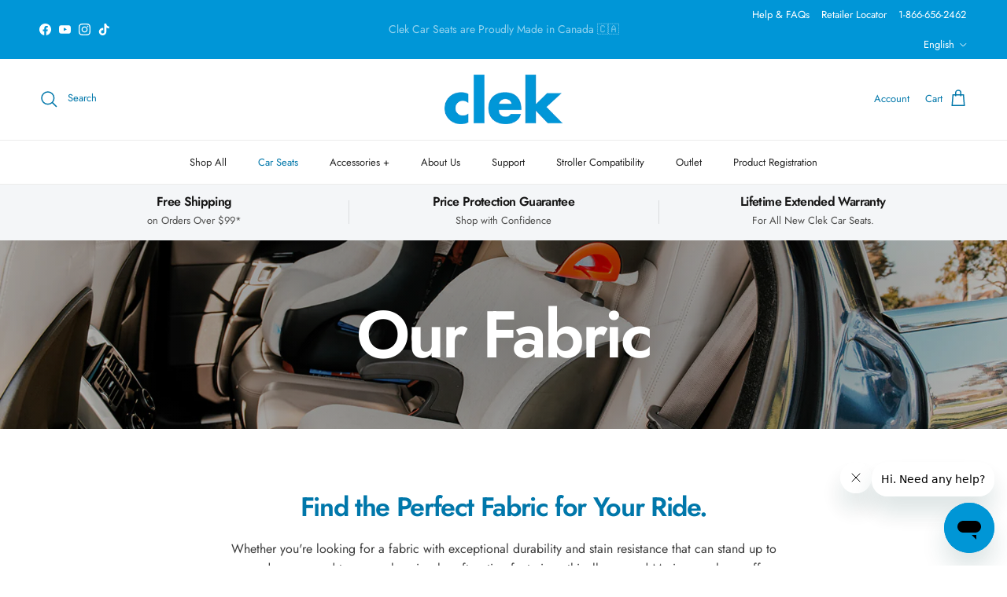

--- FILE ---
content_type: text/html; charset=utf-8
request_url: https://clekinc.ca/pages/our-fabric
body_size: 58935
content:
<!doctype html>
<html class="no-js" lang="en" dir="ltr">
<head><meta charset="utf-8">
<meta name="viewport" content="width=device-width,initial-scale=1">
<title>Clek Fabric | Colours for Every Personality, Made for Every Family &ndash; Clek Canada</title><link rel="canonical" href="https://clekinc.ca/pages/our-fabric"><link rel="icon" href="//clekinc.ca/cdn/shop/files/clek-favicon.png?crop=center&height=48&v=1665504385&width=48" type="image/png">
  <link rel="apple-touch-icon" href="//clekinc.ca/cdn/shop/files/clek-favicon.png?crop=center&height=180&v=1665504385&width=180"><meta name="description" content="Explore Clek Fabrics, including flame-retardant free options, C-Zero Plus performance fabrics by Crypton, Merino Wool Blends, and more!"><meta property="og:site_name" content="Clek Canada">
<meta property="og:url" content="https://clekinc.ca/pages/our-fabric">
<meta property="og:title" content="Clek Fabric | Colours for Every Personality, Made for Every Family">
<meta property="og:type" content="website">
<meta property="og:description" content="Explore Clek Fabrics, including flame-retardant free options, C-Zero Plus performance fabrics by Crypton, Merino Wool Blends, and more!"><meta name="twitter:card" content="summary_large_image">
<meta name="twitter:title" content="Clek Fabric | Colours for Every Personality, Made for Every Family">
<meta name="twitter:description" content="Explore Clek Fabrics, including flame-retardant free options, C-Zero Plus performance fabrics by Crypton, Merino Wool Blends, and more!">
<style>@font-face {
  font-family: Jost;
  font-weight: 400;
  font-style: normal;
  font-display: fallback;
  src: url("//clekinc.ca/cdn/fonts/jost/jost_n4.d47a1b6347ce4a4c9f437608011273009d91f2b7.woff2") format("woff2"),
       url("//clekinc.ca/cdn/fonts/jost/jost_n4.791c46290e672b3f85c3d1c651ef2efa3819eadd.woff") format("woff");
}
@font-face {
  font-family: Jost;
  font-weight: 700;
  font-style: normal;
  font-display: fallback;
  src: url("//clekinc.ca/cdn/fonts/jost/jost_n7.921dc18c13fa0b0c94c5e2517ffe06139c3615a3.woff2") format("woff2"),
       url("//clekinc.ca/cdn/fonts/jost/jost_n7.cbfc16c98c1e195f46c536e775e4e959c5f2f22b.woff") format("woff");
}
@font-face {
  font-family: Jost;
  font-weight: 500;
  font-style: normal;
  font-display: fallback;
  src: url("//clekinc.ca/cdn/fonts/jost/jost_n5.7c8497861ffd15f4e1284cd221f14658b0e95d61.woff2") format("woff2"),
       url("//clekinc.ca/cdn/fonts/jost/jost_n5.fb6a06896db583cc2df5ba1b30d9c04383119dd9.woff") format("woff");
}
@font-face {
  font-family: Jost;
  font-weight: 400;
  font-style: italic;
  font-display: fallback;
  src: url("//clekinc.ca/cdn/fonts/jost/jost_i4.b690098389649750ada222b9763d55796c5283a5.woff2") format("woff2"),
       url("//clekinc.ca/cdn/fonts/jost/jost_i4.fd766415a47e50b9e391ae7ec04e2ae25e7e28b0.woff") format("woff");
}
@font-face {
  font-family: Jost;
  font-weight: 700;
  font-style: italic;
  font-display: fallback;
  src: url("//clekinc.ca/cdn/fonts/jost/jost_i7.d8201b854e41e19d7ed9b1a31fe4fe71deea6d3f.woff2") format("woff2"),
       url("//clekinc.ca/cdn/fonts/jost/jost_i7.eae515c34e26b6c853efddc3fc0c552e0de63757.woff") format("woff");
}
@font-face {
  font-family: Jost;
  font-weight: 600;
  font-style: normal;
  font-display: fallback;
  src: url("//clekinc.ca/cdn/fonts/jost/jost_n6.ec1178db7a7515114a2d84e3dd680832b7af8b99.woff2") format("woff2"),
       url("//clekinc.ca/cdn/fonts/jost/jost_n6.b1178bb6bdd3979fef38e103a3816f6980aeaff9.woff") format("woff");
}
@font-face {
  font-family: Jost;
  font-weight: 400;
  font-style: normal;
  font-display: fallback;
  src: url("//clekinc.ca/cdn/fonts/jost/jost_n4.d47a1b6347ce4a4c9f437608011273009d91f2b7.woff2") format("woff2"),
       url("//clekinc.ca/cdn/fonts/jost/jost_n4.791c46290e672b3f85c3d1c651ef2efa3819eadd.woff") format("woff");
}
@font-face {
  font-family: Jost;
  font-weight: 400;
  font-style: normal;
  font-display: fallback;
  src: url("//clekinc.ca/cdn/fonts/jost/jost_n4.d47a1b6347ce4a4c9f437608011273009d91f2b7.woff2") format("woff2"),
       url("//clekinc.ca/cdn/fonts/jost/jost_n4.791c46290e672b3f85c3d1c651ef2efa3819eadd.woff") format("woff");
}
@font-face {
  font-family: Jost;
  font-weight: 600;
  font-style: normal;
  font-display: fallback;
  src: url("//clekinc.ca/cdn/fonts/jost/jost_n6.ec1178db7a7515114a2d84e3dd680832b7af8b99.woff2") format("woff2"),
       url("//clekinc.ca/cdn/fonts/jost/jost_n6.b1178bb6bdd3979fef38e103a3816f6980aeaff9.woff") format("woff");
}
:root {
  --page-container-width:          1600px;
  --reading-container-width:       720px;
  --divider-opacity:               0.14;
  --gutter-large:                  30px;
  --gutter-desktop:                20px;
  --gutter-mobile:                 16px;
  --section-padding:               50px;
  --larger-section-padding:        80px;
  --larger-section-padding-mobile: 60px;
  --largest-section-padding:       110px;
  --aos-animate-duration:          0.6s;

  --base-font-family:              Jost, sans-serif;
  --base-font-weight:              400;
  --base-font-style:               normal;
  --heading-font-family:           Jost, sans-serif;
  --heading-font-weight:           600;
  --heading-font-style:            normal;
  --heading-font-letter-spacing:   -0.04em;
  --logo-font-family:              Jost, sans-serif;
  --logo-font-weight:              400;
  --logo-font-style:               normal;
  --nav-font-family:               Jost, sans-serif;
  --nav-font-weight:               400;
  --nav-font-style:                normal;

  --base-text-size:16px;
  --base-line-height:              1.6;
  --input-text-size:16px;
  --smaller-text-size-1:13px;
  --smaller-text-size-2:14px;
  --smaller-text-size-3:13px;
  --smaller-text-size-4:12px;
  --larger-text-size:34px;
  --super-large-text-size:60px;
  --super-large-mobile-text-size:27px;
  --larger-mobile-text-size:27px;
  --logo-text-size:24px;--btn-letter-spacing: 0.08em;
    --btn-text-transform: uppercase;
    --button-text-size: 14px;
    --quickbuy-button-text-size: 13;
    --small-feature-link-font-size: 0.75em;
    --input-btn-padding-top: 1.2em;
    --input-btn-padding-bottom: 1.2em;--heading-text-transform:none;
  --nav-text-size:                      13px;
  --mobile-menu-font-weight:            inherit;

  --body-bg-color:                      255 255 255;
  --bg-color:                           255 255 255;
  --body-text-color:                    58 58 58;
  --text-color:                         58 58 58;

  --header-text-col:                    #0077aa;--header-text-hover-col:             var(--main-nav-link-hover-col);--header-bg-col:                     #ffffff;
  --heading-color:                     0 119 170;
  --body-heading-color:                0 119 170;
  --heading-divider-col:               #ececec;

  --logo-col:                          #232323;
  --main-nav-bg:                       #ffffff;
  --main-nav-link-col:                 #232323;
  --main-nav-link-hover-col:           #0096d6;
  --main-nav-link-featured-col:        #0077aa;

  --link-color:                        0 119 170;
  --body-link-color:                   0 119 170;

  --btn-bg-color:                        0 119 170;
  --btn-bg-hover-color:                  0 119 170;
  --btn-border-color:                    0 119 170;
  --btn-border-hover-color:              0 119 170;
  --btn-text-color:                      255 255 255;
  --btn-text-hover-color:                255 255 255;--btn-alt-bg-color:                    255 255 255;
  --btn-alt-text-color:                  35 35 35;
  --btn-alt-border-color:                35 35 35;
  --btn-alt-border-hover-color:          35 35 35;--btn-ter-bg-color:                    235 235 235;
  --btn-ter-text-color:                  7 7 7;
  --btn-ter-bg-hover-color:              0 119 170;
  --btn-ter-text-hover-color:            255 255 255;--btn-border-radius: 1.8em;
    --btn-inspired-border-radius: 3px;--color-scheme-default:                             #ffffff;
  --color-scheme-default-color:                       255 255 255;
  --color-scheme-default-text-color:                  58 58 58;
  --color-scheme-default-head-color:                  0 119 170;
  --color-scheme-default-link-color:                  0 119 170;
  --color-scheme-default-btn-text-color:              255 255 255;
  --color-scheme-default-btn-text-hover-color:        255 255 255;
  --color-scheme-default-btn-bg-color:                0 119 170;
  --color-scheme-default-btn-bg-hover-color:          0 119 170;
  --color-scheme-default-btn-border-color:            0 119 170;
  --color-scheme-default-btn-border-hover-color:      0 119 170;
  --color-scheme-default-btn-alt-text-color:          35 35 35;
  --color-scheme-default-btn-alt-bg-color:            255 255 255;
  --color-scheme-default-btn-alt-border-color:        35 35 35;
  --color-scheme-default-btn-alt-border-hover-color:  35 35 35;

  --color-scheme-1:                             #f7f7f7;
  --color-scheme-1-color:                       247 247 247;
  --color-scheme-1-text-color:                  35 35 35;
  --color-scheme-1-head-color:                  35 35 35;
  --color-scheme-1-link-color:                  191 87 10;
  --color-scheme-1-btn-text-color:              255 255 255;
  --color-scheme-1-btn-text-hover-color:        255 255 255;
  --color-scheme-1-btn-bg-color:                0 119 170;
  --color-scheme-1-btn-bg-hover-color:          0 150 214;
  --color-scheme-1-btn-border-color:            0 119 170;
  --color-scheme-1-btn-border-hover-color:      0 150 214;
  --color-scheme-1-btn-alt-text-color:          35 35 35;
  --color-scheme-1-btn-alt-bg-color:            251 249 244;
  --color-scheme-1-btn-alt-border-color:        35 35 35;
  --color-scheme-1-btn-alt-border-hover-color:  35 35 35;

  --color-scheme-2:                             #0077aa;
  --color-scheme-2-color:                       0 119 170;
  --color-scheme-2-text-color:                  255 255 255;
  --color-scheme-2-head-color:                  255 255 255;
  --color-scheme-2-link-color:                  191 87 10;
  --color-scheme-2-btn-text-color:              58 58 58;
  --color-scheme-2-btn-text-hover-color:        58 58 58;
  --color-scheme-2-btn-bg-color:                255 255 255;
  --color-scheme-2-btn-bg-hover-color:          92 92 92;
  --color-scheme-2-btn-border-color:            255 255 255;
  --color-scheme-2-btn-border-hover-color:      92 92 92;
  --color-scheme-2-btn-alt-text-color:          35 35 35;
  --color-scheme-2-btn-alt-bg-color:            255 255 255;
  --color-scheme-2-btn-alt-border-color:        35 35 35;
  --color-scheme-2-btn-alt-border-hover-color:  35 35 35;

  /* Shop Pay payment terms */
  --payment-terms-background-color:    #ffffff;--quickbuy-bg: 255 255 255;--body-input-background-color:       rgb(var(--body-bg-color));
  --input-background-color:            rgb(var(--body-bg-color));
  --body-input-text-color:             var(--body-text-color);
  --input-text-color:                  var(--body-text-color);
  --body-input-border-color:           rgb(206, 206, 206);
  --input-border-color:                rgb(206, 206, 206);
  --input-border-color-hover:          rgb(147, 147, 147);
  --input-border-color-active:         rgb(58, 58, 58);

  --swatch-cross-svg:                  url("data:image/svg+xml,%3Csvg xmlns='http://www.w3.org/2000/svg' width='240' height='240' viewBox='0 0 24 24' fill='none' stroke='rgb(206, 206, 206)' stroke-width='0.09' preserveAspectRatio='none' %3E%3Cline x1='24' y1='0' x2='0' y2='24'%3E%3C/line%3E%3C/svg%3E");
  --swatch-cross-hover:                url("data:image/svg+xml,%3Csvg xmlns='http://www.w3.org/2000/svg' width='240' height='240' viewBox='0 0 24 24' fill='none' stroke='rgb(147, 147, 147)' stroke-width='0.09' preserveAspectRatio='none' %3E%3Cline x1='24' y1='0' x2='0' y2='24'%3E%3C/line%3E%3C/svg%3E");
  --swatch-cross-active:               url("data:image/svg+xml,%3Csvg xmlns='http://www.w3.org/2000/svg' width='240' height='240' viewBox='0 0 24 24' fill='none' stroke='rgb(58, 58, 58)' stroke-width='0.09' preserveAspectRatio='none' %3E%3Cline x1='24' y1='0' x2='0' y2='24'%3E%3C/line%3E%3C/svg%3E");

  --footer-divider-col:                #ececec;
  --footer-text-col:                   255 255 255;
  --footer-heading-col:                255 255 255;
  --footer-bg-col:                     58 58 58;--product-label-overlay-justify: flex-start;--product-label-overlay-align: flex-end;--product-label-overlay-reduction-text:   #232323;
  --product-label-overlay-reduction-bg:     #efefef;
  --product-label-overlay-reduction-text-weight: inherit;
  --product-label-overlay-stock-text:       #232323;
  --product-label-overlay-stock-bg:         #efefef;
  --product-label-overlay-new-text:         #ffffff;
  --product-label-overlay-new-bg:           #0077aa;
  --product-label-overlay-meta-text:        #232323;
  --product-label-overlay-meta-bg:          #efefef;
  --product-label-sale-text:                #bf570a;
  --product-label-sold-text:                #5c5c5c;
  --product-label-preorder-text:            #bf570a;

  --product-block-crop-align:               center;

  
  --product-block-price-align:              center;
  --product-block-price-item-margin-start:  .25rem;
  --product-block-price-item-margin-end:    .25rem;
  

  

  --collection-block-image-position:   center center;

  --swatch-picker-image-size:          68px;
  --swatch-crop-align:                 center center;

  --image-overlay-text-color:          255 255 255;--image-overlay-bg:                  rgba(0, 0, 0, 0.24);
  --image-overlay-shadow-start:        rgb(0 0 0 / 0.3);
  --image-overlay-box-opacity:         0.88;--product-inventory-ok-box-color:            rgba(0,0,0,0);
  --product-inventory-ok-text-color:           #232323;
  --product-inventory-ok-icon-box-fill-color:  none;
  --product-inventory-low-box-color:           #fcf1cd;
  --product-inventory-low-text-color:          #dd9a1a;
  --product-inventory-low-icon-box-fill-color: #fff;
  --product-inventory-low-text-color-channels: 35, 35, 35;
  --product-inventory-ok-text-color-channels:  221, 154, 26;

  --rating-star-color: 0 119 170;--overlay-align-left: start;
    --overlay-align-right: end;}html[dir=rtl] {
  --overlay-right-text-m-left: 0;
  --overlay-right-text-m-right: auto;
  --overlay-left-shadow-left-left: 15%;
  --overlay-left-shadow-left-right: -50%;
  --overlay-left-shadow-right-left: -85%;
  --overlay-left-shadow-right-right: 0;
}.image-overlay--bg-box .text-overlay .text-overlay__text {
    --image-overlay-box-bg: 255 255 255;
    --heading-color: var(--body-heading-color);
    --text-color: var(--body-text-color);
    --link-color: var(--body-link-color);
  }::selection {
    background: rgb(var(--body-heading-color));
    color: rgb(var(--body-bg-color));
  }
  ::-moz-selection {
    background: rgb(var(--body-heading-color));
    color: rgb(var(--body-bg-color));
  }.use-color-scheme--default {
  --product-label-sale-text:           #bf570a;
  --product-label-sold-text:           #5c5c5c;
  --product-label-preorder-text:       #bf570a;
  --input-background-color:            rgb(var(--body-bg-color));
  --input-text-color:                  var(--body-input-text-color);
  --input-border-color:                rgb(206, 206, 206);
  --input-border-color-hover:          rgb(147, 147, 147);
  --input-border-color-active:         rgb(58, 58, 58);
}</style>

  <link href="//clekinc.ca/cdn/shop/t/48/assets/main.css?v=59812818702299870031762205142" rel="stylesheet" type="text/css" media="all" />
<link rel="stylesheet" href="//clekinc.ca/cdn/shop/t/48/assets/swatches.css?v=146150478900967497631767728645" media="print" onload="this.media='all'"><link rel="preload" as="font" href="//clekinc.ca/cdn/fonts/jost/jost_n4.d47a1b6347ce4a4c9f437608011273009d91f2b7.woff2" type="font/woff2" crossorigin><link rel="preload" as="font" href="//clekinc.ca/cdn/fonts/jost/jost_n6.ec1178db7a7515114a2d84e3dd680832b7af8b99.woff2" type="font/woff2" crossorigin><script>
    document.documentElement.className = document.documentElement.className.replace('no-js', 'js');

    window.theme = {
      info: {
        name: 'Symmetry',
        version: '8.1.0'
      },
      device: {
        hasTouch: window.matchMedia('(any-pointer: coarse)').matches,
        hasHover: window.matchMedia('(hover: hover)').matches
      },
      mediaQueries: {
        md: '(min-width: 768px)',
        productMediaCarouselBreak: '(min-width: 1041px)'
      },
      routes: {
        base: 'https://clekinc.ca',
        cart: '/cart',
        cartAdd: '/cart/add.js',
        cartUpdate: '/cart/update.js',
        predictiveSearch: '/search/suggest'
      },
      strings: {
        cartTermsConfirmation: "You must agree to the terms and conditions before continuing.",
        cartItemsQuantityError: "You can only add [QUANTITY] of this item to your cart.",
        generalSearchViewAll: "View all search results",
        noStock: "Sold out",
        noVariant: "Unavailable",
        productsProductChooseA: "Choose a",
        generalSearchPages: "Pages",
        generalSearchNoResultsWithoutTerms: "Sorry, we couldnʼt find any results",
        shippingCalculator: {
          singleRate: "There is one shipping rate for this destination:",
          multipleRates: "There are multiple shipping rates for this destination:",
          noRates: "We do not ship to this destination."
        },
        regularPrice: "Regular price",
        salePrice: "Sale price"
      },
      settings: {
        moneyWithCurrencyFormat: "${{amount}} CAD",
        cartType: "drawer",
        afterAddToCart: "drawer",
        quickbuyStyle: "button",
        externalLinksNewTab: true,
        internalLinksSmoothScroll: true
      }
    }

    theme.inlineNavigationCheck = function() {
      var pageHeader = document.querySelector('.pageheader'),
          inlineNavContainer = pageHeader.querySelector('.logo-area__left__inner'),
          inlineNav = inlineNavContainer.querySelector('.navigation--left');
      if (inlineNav && getComputedStyle(inlineNav).display != 'none') {
        var inlineMenuCentered = document.querySelector('.pageheader--layout-inline-menu-center'),
            logoContainer = document.querySelector('.logo-area__middle__inner');
        if(inlineMenuCentered) {
          var rightWidth = document.querySelector('.logo-area__right__inner').clientWidth,
              middleWidth = logoContainer.clientWidth,
              logoArea = document.querySelector('.logo-area'),
              computedLogoAreaStyle = getComputedStyle(logoArea),
              logoAreaInnerWidth = logoArea.clientWidth - Math.ceil(parseFloat(computedLogoAreaStyle.paddingLeft)) - Math.ceil(parseFloat(computedLogoAreaStyle.paddingRight)),
              availableNavWidth = logoAreaInnerWidth - Math.max(rightWidth, middleWidth) * 2 - 40;
          inlineNavContainer.style.maxWidth = availableNavWidth + 'px';
        }

        var firstInlineNavLink = inlineNav.querySelector('.navigation__item:first-child'),
            lastInlineNavLink = inlineNav.querySelector('.navigation__item:last-child');
        if (lastInlineNavLink) {
          var inlineNavWidth = null;
          if(document.querySelector('html[dir=rtl]')) {
            inlineNavWidth = firstInlineNavLink.offsetLeft - lastInlineNavLink.offsetLeft + firstInlineNavLink.offsetWidth;
          } else {
            inlineNavWidth = lastInlineNavLink.offsetLeft - firstInlineNavLink.offsetLeft + lastInlineNavLink.offsetWidth;
          }
          if (inlineNavContainer.offsetWidth >= inlineNavWidth) {
            pageHeader.classList.add('pageheader--layout-inline-permitted');
            var tallLogo = logoContainer.clientHeight > lastInlineNavLink.clientHeight + 20;
            if (tallLogo) {
              inlineNav.classList.add('navigation--tight-underline');
            } else {
              inlineNav.classList.remove('navigation--tight-underline');
            }
          } else {
            pageHeader.classList.remove('pageheader--layout-inline-permitted');
          }
        }
      }
    };

    theme.setInitialHeaderHeightProperty = () => {
      const section = document.querySelector('.section-header');
      if (section) {
        document.documentElement.style.setProperty('--theme-header-height', Math.ceil(section.clientHeight) + 'px');
      }
    };
  </script>

  <script src="//clekinc.ca/cdn/shop/t/48/assets/main.js?v=117527606522457621901762205142" defer></script>

  <script>window.performance && window.performance.mark && window.performance.mark('shopify.content_for_header.start');</script><meta name="google-site-verification" content="VM-VroVt9RuhOKk9aN2NSPRsZpSjOM7ARJdUkePhaCo">
<meta id="shopify-digital-wallet" name="shopify-digital-wallet" content="/7259641/digital_wallets/dialog">
<meta name="shopify-checkout-api-token" content="44e5edb3bb1115f08810bf6e9ab525db">
<link rel="alternate" hreflang="x-default" href="https://clekinc.ca/pages/our-fabric">
<link rel="alternate" hreflang="en-CA" href="https://clekinc.ca/pages/our-fabric">
<link rel="alternate" hreflang="fr-CA" href="https://clekinc.ca/fr/pages/notre-tissus">
<script async="async" src="/checkouts/internal/preloads.js?locale=en-CA"></script>
<link rel="preconnect" href="https://shop.app" crossorigin="anonymous">
<script async="async" src="https://shop.app/checkouts/internal/preloads.js?locale=en-CA&shop_id=7259641" crossorigin="anonymous"></script>
<script id="apple-pay-shop-capabilities" type="application/json">{"shopId":7259641,"countryCode":"CA","currencyCode":"CAD","merchantCapabilities":["supports3DS"],"merchantId":"gid:\/\/shopify\/Shop\/7259641","merchantName":"Clek Canada","requiredBillingContactFields":["postalAddress","email","phone"],"requiredShippingContactFields":["postalAddress","email","phone"],"shippingType":"shipping","supportedNetworks":["visa","masterCard","amex","discover","interac","jcb"],"total":{"type":"pending","label":"Clek Canada","amount":"1.00"},"shopifyPaymentsEnabled":true,"supportsSubscriptions":true}</script>
<script id="shopify-features" type="application/json">{"accessToken":"44e5edb3bb1115f08810bf6e9ab525db","betas":["rich-media-storefront-analytics"],"domain":"clekinc.ca","predictiveSearch":true,"shopId":7259641,"locale":"en"}</script>
<script>var Shopify = Shopify || {};
Shopify.shop = "shopclekca-2.myshopify.com";
Shopify.locale = "en";
Shopify.currency = {"active":"CAD","rate":"1.0"};
Shopify.country = "CA";
Shopify.theme = {"name":"Symmetry - v8.1.0 - 2025-11-03","id":182317744492,"schema_name":"Symmetry","schema_version":"8.1.0","theme_store_id":null,"role":"main"};
Shopify.theme.handle = "null";
Shopify.theme.style = {"id":null,"handle":null};
Shopify.cdnHost = "clekinc.ca/cdn";
Shopify.routes = Shopify.routes || {};
Shopify.routes.root = "/";</script>
<script type="module">!function(o){(o.Shopify=o.Shopify||{}).modules=!0}(window);</script>
<script>!function(o){function n(){var o=[];function n(){o.push(Array.prototype.slice.apply(arguments))}return n.q=o,n}var t=o.Shopify=o.Shopify||{};t.loadFeatures=n(),t.autoloadFeatures=n()}(window);</script>
<script>
  window.ShopifyPay = window.ShopifyPay || {};
  window.ShopifyPay.apiHost = "shop.app\/pay";
  window.ShopifyPay.redirectState = null;
</script>
<script id="shop-js-analytics" type="application/json">{"pageType":"page"}</script>
<script defer="defer" async type="module" src="//clekinc.ca/cdn/shopifycloud/shop-js/modules/v2/client.init-shop-cart-sync_BT-GjEfc.en.esm.js"></script>
<script defer="defer" async type="module" src="//clekinc.ca/cdn/shopifycloud/shop-js/modules/v2/chunk.common_D58fp_Oc.esm.js"></script>
<script defer="defer" async type="module" src="//clekinc.ca/cdn/shopifycloud/shop-js/modules/v2/chunk.modal_xMitdFEc.esm.js"></script>
<script type="module">
  await import("//clekinc.ca/cdn/shopifycloud/shop-js/modules/v2/client.init-shop-cart-sync_BT-GjEfc.en.esm.js");
await import("//clekinc.ca/cdn/shopifycloud/shop-js/modules/v2/chunk.common_D58fp_Oc.esm.js");
await import("//clekinc.ca/cdn/shopifycloud/shop-js/modules/v2/chunk.modal_xMitdFEc.esm.js");

  window.Shopify.SignInWithShop?.initShopCartSync?.({"fedCMEnabled":true,"windoidEnabled":true});

</script>
<script>
  window.Shopify = window.Shopify || {};
  if (!window.Shopify.featureAssets) window.Shopify.featureAssets = {};
  window.Shopify.featureAssets['shop-js'] = {"shop-cart-sync":["modules/v2/client.shop-cart-sync_DZOKe7Ll.en.esm.js","modules/v2/chunk.common_D58fp_Oc.esm.js","modules/v2/chunk.modal_xMitdFEc.esm.js"],"init-fed-cm":["modules/v2/client.init-fed-cm_B6oLuCjv.en.esm.js","modules/v2/chunk.common_D58fp_Oc.esm.js","modules/v2/chunk.modal_xMitdFEc.esm.js"],"shop-cash-offers":["modules/v2/client.shop-cash-offers_D2sdYoxE.en.esm.js","modules/v2/chunk.common_D58fp_Oc.esm.js","modules/v2/chunk.modal_xMitdFEc.esm.js"],"shop-login-button":["modules/v2/client.shop-login-button_QeVjl5Y3.en.esm.js","modules/v2/chunk.common_D58fp_Oc.esm.js","modules/v2/chunk.modal_xMitdFEc.esm.js"],"pay-button":["modules/v2/client.pay-button_DXTOsIq6.en.esm.js","modules/v2/chunk.common_D58fp_Oc.esm.js","modules/v2/chunk.modal_xMitdFEc.esm.js"],"shop-button":["modules/v2/client.shop-button_DQZHx9pm.en.esm.js","modules/v2/chunk.common_D58fp_Oc.esm.js","modules/v2/chunk.modal_xMitdFEc.esm.js"],"avatar":["modules/v2/client.avatar_BTnouDA3.en.esm.js"],"init-windoid":["modules/v2/client.init-windoid_CR1B-cfM.en.esm.js","modules/v2/chunk.common_D58fp_Oc.esm.js","modules/v2/chunk.modal_xMitdFEc.esm.js"],"init-shop-for-new-customer-accounts":["modules/v2/client.init-shop-for-new-customer-accounts_C_vY_xzh.en.esm.js","modules/v2/client.shop-login-button_QeVjl5Y3.en.esm.js","modules/v2/chunk.common_D58fp_Oc.esm.js","modules/v2/chunk.modal_xMitdFEc.esm.js"],"init-shop-email-lookup-coordinator":["modules/v2/client.init-shop-email-lookup-coordinator_BI7n9ZSv.en.esm.js","modules/v2/chunk.common_D58fp_Oc.esm.js","modules/v2/chunk.modal_xMitdFEc.esm.js"],"init-shop-cart-sync":["modules/v2/client.init-shop-cart-sync_BT-GjEfc.en.esm.js","modules/v2/chunk.common_D58fp_Oc.esm.js","modules/v2/chunk.modal_xMitdFEc.esm.js"],"shop-toast-manager":["modules/v2/client.shop-toast-manager_DiYdP3xc.en.esm.js","modules/v2/chunk.common_D58fp_Oc.esm.js","modules/v2/chunk.modal_xMitdFEc.esm.js"],"init-customer-accounts":["modules/v2/client.init-customer-accounts_D9ZNqS-Q.en.esm.js","modules/v2/client.shop-login-button_QeVjl5Y3.en.esm.js","modules/v2/chunk.common_D58fp_Oc.esm.js","modules/v2/chunk.modal_xMitdFEc.esm.js"],"init-customer-accounts-sign-up":["modules/v2/client.init-customer-accounts-sign-up_iGw4briv.en.esm.js","modules/v2/client.shop-login-button_QeVjl5Y3.en.esm.js","modules/v2/chunk.common_D58fp_Oc.esm.js","modules/v2/chunk.modal_xMitdFEc.esm.js"],"shop-follow-button":["modules/v2/client.shop-follow-button_CqMgW2wH.en.esm.js","modules/v2/chunk.common_D58fp_Oc.esm.js","modules/v2/chunk.modal_xMitdFEc.esm.js"],"checkout-modal":["modules/v2/client.checkout-modal_xHeaAweL.en.esm.js","modules/v2/chunk.common_D58fp_Oc.esm.js","modules/v2/chunk.modal_xMitdFEc.esm.js"],"shop-login":["modules/v2/client.shop-login_D91U-Q7h.en.esm.js","modules/v2/chunk.common_D58fp_Oc.esm.js","modules/v2/chunk.modal_xMitdFEc.esm.js"],"lead-capture":["modules/v2/client.lead-capture_BJmE1dJe.en.esm.js","modules/v2/chunk.common_D58fp_Oc.esm.js","modules/v2/chunk.modal_xMitdFEc.esm.js"],"payment-terms":["modules/v2/client.payment-terms_Ci9AEqFq.en.esm.js","modules/v2/chunk.common_D58fp_Oc.esm.js","modules/v2/chunk.modal_xMitdFEc.esm.js"]};
</script>
<script>(function() {
  var isLoaded = false;
  function asyncLoad() {
    if (isLoaded) return;
    isLoaded = true;
    var urls = ["https:\/\/cdn.shopify.com\/s\/files\/1\/0725\/9641\/t\/16\/assets\/zendesk-embeddable.js?v=1620245030\u0026shop=shopclekca-2.myshopify.com","\/\/cdn.shopify.com\/proxy\/7b7c159957a6ce7050106bd1751410681aed1024214af28352647cff8c9d4b31\/shopify-script-tags.s3.eu-west-1.amazonaws.com\/smartseo\/instantpage.js?shop=shopclekca-2.myshopify.com\u0026sp-cache-control=cHVibGljLCBtYXgtYWdlPTkwMA","\/\/cdn.shopify.com\/proxy\/b85ead5218d55a82284183ec45260bc42a2c0d576a54d9c31d41ef0f140323be\/bingshoppingtool-t2app-prod.trafficmanager.net\/api\/ShopifyMT\/v1\/uet\/tracking_script?shop=shopclekca-2.myshopify.com\u0026sp-cache-control=cHVibGljLCBtYXgtYWdlPTkwMA","https:\/\/cdn.shopify.com\/s\/files\/1\/0725\/9641\/t\/43\/assets\/affirmShopify.js?v=1732738499\u0026shop=shopclekca-2.myshopify.com","https:\/\/cdn.nfcube.com\/instafeed-6277fc0b3df35706e61451ae4a6957f5.js?shop=shopclekca-2.myshopify.com","https:\/\/cdn.roseperl.com\/storelocator-prod\/stockist-form\/shopclekca-2-1750213681.js?shop=shopclekca-2.myshopify.com","https:\/\/cdn.roseperl.com\/storelocator-prod\/setting\/shopclekca-2-1764784495.js?shop=shopclekca-2.myshopify.com","https:\/\/cdn.roseperl.com\/storelocator-prod\/wtb\/shopclekca-2-1764784496.js?shop=shopclekca-2.myshopify.com","https:\/\/cdn.roseperl.com\/storelocator-prod\/fo\/shopclekca-2-1764784496.js?shop=shopclekca-2.myshopify.com"];
    for (var i = 0; i < urls.length; i++) {
      var s = document.createElement('script');
      s.type = 'text/javascript';
      s.async = true;
      s.src = urls[i];
      var x = document.getElementsByTagName('script')[0];
      x.parentNode.insertBefore(s, x);
    }
  };
  if(window.attachEvent) {
    window.attachEvent('onload', asyncLoad);
  } else {
    window.addEventListener('load', asyncLoad, false);
  }
})();</script>
<script id="__st">var __st={"a":7259641,"offset":-18000,"reqid":"b89e103f-94d1-46b9-a4ed-ad1b6a247e44-1769329599","pageurl":"clekinc.ca\/pages\/our-fabric","s":"pages-85846196339","u":"a611154ffdb7","p":"page","rtyp":"page","rid":85846196339};</script>
<script>window.ShopifyPaypalV4VisibilityTracking = true;</script>
<script id="captcha-bootstrap">!function(){'use strict';const t='contact',e='account',n='new_comment',o=[[t,t],['blogs',n],['comments',n],[t,'customer']],c=[[e,'customer_login'],[e,'guest_login'],[e,'recover_customer_password'],[e,'create_customer']],r=t=>t.map((([t,e])=>`form[action*='/${t}']:not([data-nocaptcha='true']) input[name='form_type'][value='${e}']`)).join(','),a=t=>()=>t?[...document.querySelectorAll(t)].map((t=>t.form)):[];function s(){const t=[...o],e=r(t);return a(e)}const i='password',u='form_key',d=['recaptcha-v3-token','g-recaptcha-response','h-captcha-response',i],f=()=>{try{return window.sessionStorage}catch{return}},m='__shopify_v',_=t=>t.elements[u];function p(t,e,n=!1){try{const o=window.sessionStorage,c=JSON.parse(o.getItem(e)),{data:r}=function(t){const{data:e,action:n}=t;return t[m]||n?{data:e,action:n}:{data:t,action:n}}(c);for(const[e,n]of Object.entries(r))t.elements[e]&&(t.elements[e].value=n);n&&o.removeItem(e)}catch(o){console.error('form repopulation failed',{error:o})}}const l='form_type',E='cptcha';function T(t){t.dataset[E]=!0}const w=window,h=w.document,L='Shopify',v='ce_forms',y='captcha';let A=!1;((t,e)=>{const n=(g='f06e6c50-85a8-45c8-87d0-21a2b65856fe',I='https://cdn.shopify.com/shopifycloud/storefront-forms-hcaptcha/ce_storefront_forms_captcha_hcaptcha.v1.5.2.iife.js',D={infoText:'Protected by hCaptcha',privacyText:'Privacy',termsText:'Terms'},(t,e,n)=>{const o=w[L][v],c=o.bindForm;if(c)return c(t,g,e,D).then(n);var r;o.q.push([[t,g,e,D],n]),r=I,A||(h.body.append(Object.assign(h.createElement('script'),{id:'captcha-provider',async:!0,src:r})),A=!0)});var g,I,D;w[L]=w[L]||{},w[L][v]=w[L][v]||{},w[L][v].q=[],w[L][y]=w[L][y]||{},w[L][y].protect=function(t,e){n(t,void 0,e),T(t)},Object.freeze(w[L][y]),function(t,e,n,w,h,L){const[v,y,A,g]=function(t,e,n){const i=e?o:[],u=t?c:[],d=[...i,...u],f=r(d),m=r(i),_=r(d.filter((([t,e])=>n.includes(e))));return[a(f),a(m),a(_),s()]}(w,h,L),I=t=>{const e=t.target;return e instanceof HTMLFormElement?e:e&&e.form},D=t=>v().includes(t);t.addEventListener('submit',(t=>{const e=I(t);if(!e)return;const n=D(e)&&!e.dataset.hcaptchaBound&&!e.dataset.recaptchaBound,o=_(e),c=g().includes(e)&&(!o||!o.value);(n||c)&&t.preventDefault(),c&&!n&&(function(t){try{if(!f())return;!function(t){const e=f();if(!e)return;const n=_(t);if(!n)return;const o=n.value;o&&e.removeItem(o)}(t);const e=Array.from(Array(32),(()=>Math.random().toString(36)[2])).join('');!function(t,e){_(t)||t.append(Object.assign(document.createElement('input'),{type:'hidden',name:u})),t.elements[u].value=e}(t,e),function(t,e){const n=f();if(!n)return;const o=[...t.querySelectorAll(`input[type='${i}']`)].map((({name:t})=>t)),c=[...d,...o],r={};for(const[a,s]of new FormData(t).entries())c.includes(a)||(r[a]=s);n.setItem(e,JSON.stringify({[m]:1,action:t.action,data:r}))}(t,e)}catch(e){console.error('failed to persist form',e)}}(e),e.submit())}));const S=(t,e)=>{t&&!t.dataset[E]&&(n(t,e.some((e=>e===t))),T(t))};for(const o of['focusin','change'])t.addEventListener(o,(t=>{const e=I(t);D(e)&&S(e,y())}));const B=e.get('form_key'),M=e.get(l),P=B&&M;t.addEventListener('DOMContentLoaded',(()=>{const t=y();if(P)for(const e of t)e.elements[l].value===M&&p(e,B);[...new Set([...A(),...v().filter((t=>'true'===t.dataset.shopifyCaptcha))])].forEach((e=>S(e,t)))}))}(h,new URLSearchParams(w.location.search),n,t,e,['guest_login'])})(!0,!0)}();</script>
<script integrity="sha256-4kQ18oKyAcykRKYeNunJcIwy7WH5gtpwJnB7kiuLZ1E=" data-source-attribution="shopify.loadfeatures" defer="defer" src="//clekinc.ca/cdn/shopifycloud/storefront/assets/storefront/load_feature-a0a9edcb.js" crossorigin="anonymous"></script>
<script crossorigin="anonymous" defer="defer" src="//clekinc.ca/cdn/shopifycloud/storefront/assets/shopify_pay/storefront-65b4c6d7.js?v=20250812"></script>
<script data-source-attribution="shopify.dynamic_checkout.dynamic.init">var Shopify=Shopify||{};Shopify.PaymentButton=Shopify.PaymentButton||{isStorefrontPortableWallets:!0,init:function(){window.Shopify.PaymentButton.init=function(){};var t=document.createElement("script");t.src="https://clekinc.ca/cdn/shopifycloud/portable-wallets/latest/portable-wallets.en.js",t.type="module",document.head.appendChild(t)}};
</script>
<script data-source-attribution="shopify.dynamic_checkout.buyer_consent">
  function portableWalletsHideBuyerConsent(e){var t=document.getElementById("shopify-buyer-consent"),n=document.getElementById("shopify-subscription-policy-button");t&&n&&(t.classList.add("hidden"),t.setAttribute("aria-hidden","true"),n.removeEventListener("click",e))}function portableWalletsShowBuyerConsent(e){var t=document.getElementById("shopify-buyer-consent"),n=document.getElementById("shopify-subscription-policy-button");t&&n&&(t.classList.remove("hidden"),t.removeAttribute("aria-hidden"),n.addEventListener("click",e))}window.Shopify?.PaymentButton&&(window.Shopify.PaymentButton.hideBuyerConsent=portableWalletsHideBuyerConsent,window.Shopify.PaymentButton.showBuyerConsent=portableWalletsShowBuyerConsent);
</script>
<script data-source-attribution="shopify.dynamic_checkout.cart.bootstrap">document.addEventListener("DOMContentLoaded",(function(){function t(){return document.querySelector("shopify-accelerated-checkout-cart, shopify-accelerated-checkout")}if(t())Shopify.PaymentButton.init();else{new MutationObserver((function(e,n){t()&&(Shopify.PaymentButton.init(),n.disconnect())})).observe(document.body,{childList:!0,subtree:!0})}}));
</script>
<link id="shopify-accelerated-checkout-styles" rel="stylesheet" media="screen" href="https://clekinc.ca/cdn/shopifycloud/portable-wallets/latest/accelerated-checkout-backwards-compat.css" crossorigin="anonymous">
<style id="shopify-accelerated-checkout-cart">
        #shopify-buyer-consent {
  margin-top: 1em;
  display: inline-block;
  width: 100%;
}

#shopify-buyer-consent.hidden {
  display: none;
}

#shopify-subscription-policy-button {
  background: none;
  border: none;
  padding: 0;
  text-decoration: underline;
  font-size: inherit;
  cursor: pointer;
}

#shopify-subscription-policy-button::before {
  box-shadow: none;
}

      </style>
<script id="sections-script" data-sections="footer" defer="defer" src="//clekinc.ca/cdn/shop/t/48/compiled_assets/scripts.js?v=5868"></script>
<script>window.performance && window.performance.mark && window.performance.mark('shopify.content_for_header.end');</script>
<!-- CC Custom Head Start --><!-- CC Custom Head End --><!-- BEGIN app block: shopify://apps/geo-pro-geolocation/blocks/geopro/16fc5313-7aee-4e90-ac95-f50fc7c8b657 --><!-- This snippet is used to load Geo:Pro data on the storefront -->
<meta class='geo-ip' content='[base64]'>
<!-- This snippet initializes the plugin -->
<script async>
  try {
    const loadGeoPro=()=>{let e=e=>{if(!e||e.isCrawler||"success"!==e.message){window.geopro_cancel="1";return}let o=e.isAdmin?"el-geoip-location-admin":"el-geoip-location",s=Date.now()+864e5;localStorage.setItem(o,JSON.stringify({value:e.data,expires:s})),e.isAdmin&&localStorage.setItem("el-geoip-admin",JSON.stringify({value:"1",expires:s}))},o=new XMLHttpRequest;o.open("GET","https://geo.geoproapp.com?x-api-key=91e359ab7-2b63-539e-1de2-c4bf731367a7",!0),o.responseType="json",o.onload=()=>e(200===o.status?o.response:null),o.send()},load=!["el-geoip-location-admin","el-geoip-location"].some(e=>{try{let o=JSON.parse(localStorage.getItem(e));return o&&o.expires>Date.now()}catch(s){return!1}});load&&loadGeoPro();
  } catch(e) {
    console.warn('Geo:Pro error', e);
    window.geopro_cancel = '1';
  }
</script>
<script src="https://cdn.shopify.com/extensions/019b746b-26da-7a64-a671-397924f34f11/easylocation-195/assets/easylocation-storefront.min.js" type="text/javascript" async></script>


<!-- END app block --><!-- BEGIN app block: shopify://apps/hulk-form-builder/blocks/app-embed/b6b8dd14-356b-4725-a4ed-77232212b3c3 --><!-- BEGIN app snippet: hulkapps-formbuilder-theme-ext --><script type="text/javascript">
  
  if (typeof window.formbuilder_customer != "object") {
        window.formbuilder_customer = {}
  }

  window.hulkFormBuilder = {
    form_data: {},
    shop_data: {"shop_Mbj1-02vmtBo24xthDjIwQ":{"shop_uuid":"Mbj1-02vmtBo24xthDjIwQ","shop_timezone":"America\/New_York","shop_id":70878,"shop_is_after_submit_enabled":true,"shop_shopify_plan":"Shopify Plus","shop_shopify_domain":"shopclekca-2.myshopify.com","shop_created_at":"2022-09-08T17:45:17.372Z","is_skip_metafield":false,"shop_deleted":false,"shop_disabled":false}},
    settings_data: {"shop_settings":{"shop_customise_msgs":[{"city":"City (Ville)","province":"Province (Province)","country":"Country (Pays)","zipcode":"Postal Code (Code postal)","address1":"Address 1  (Adresse 1)","address2":"Address 2  (Adresse 2)"}],"default_customise_msgs":{"is_required":"is required","thank_you":"Thank you! The form was submitted successfully.","processing":"Processing...","valid_data":"Please provide valid data","valid_email":"Provide valid email format","valid_tags":"HTML Tags are not allowed","valid_phone":"Provide valid phone number","valid_captcha":"Please provide valid captcha response","valid_url":"Provide valid URL","only_number_alloud":"Provide valid number in","number_less":"must be less than","number_more":"must be more than","image_must_less":"Image must be less than 20MB","image_number":"Images allowed","image_extension":"Invalid extension! Please provide image file","error_image_upload":"Error in image upload. Please try again.","error_file_upload":"Error in file upload. Please try again.","your_response":"Your response","error_form_submit":"Error occur.Please try again after sometime.","email_submitted":"Form with this email is already submitted","invalid_email_by_zerobounce":"The email address you entered appears to be invalid. Please check it and try again.","download_file":"Download file","card_details_invalid":"Your card details are invalid","card_details":"Card details","please_enter_card_details":"Please enter card details","card_number":"Card number","exp_mm":"Exp MM","exp_yy":"Exp YY","crd_cvc":"CVV","payment_value":"Payment amount","please_enter_payment_amount":"Please enter payment amount","address1":"Address line 1","address2":"Address line 2","city":"City","province":"Province","zipcode":"Zip code","country":"Country","blocked_domain":"This form does not accept addresses from","file_must_less":"File must be less than 20MB","file_extension":"Invalid extension! Please provide file","only_file_number_alloud":"files allowed","previous":"Previous","next":"Next","must_have_a_input":"Please enter at least one field.","please_enter_required_data":"Please enter required data","atleast_one_special_char":"Include at least one special character","atleast_one_lowercase_char":"Include at least one lowercase character","atleast_one_uppercase_char":"Include at least one uppercase character","atleast_one_number":"Include at least one number","must_have_8_chars":"Must have 8 characters long","be_between_8_and_12_chars":"Be between 8 and 12 characters long","please_select":"Please Select","phone_submitted":"Form with this phone number is already submitted","user_res_parse_error":"Error while submitting the form","valid_same_values":"values must be same","product_choice_clear_selection":"Clear Selection","picture_choice_clear_selection":"Clear Selection","remove_all_for_file_image_upload":"Remove All","invalid_file_type_for_image_upload":"You can't upload files of this type.","invalid_file_type_for_signature_upload":"You can't upload files of this type.","max_files_exceeded_for_file_upload":"You can not upload any more files.","max_files_exceeded_for_image_upload":"You can not upload any more files.","file_already_exist":"File already uploaded","max_limit_exceed":"You have added the maximum number of text fields.","cancel_upload_for_file_upload":"Cancel upload","cancel_upload_for_image_upload":"Cancel upload","cancel_upload_for_signature_upload":"Cancel upload"},"shop_blocked_domains":[]}},
    features_data: {"shop_plan_features":{"shop_plan_features":["unlimited-forms","full-design-customization","export-form-submissions","multiple-recipients-for-form-submissions","multiple-admin-notifications","enable-captcha","unlimited-file-uploads","save-submitted-form-data","set-auto-response-message","conditional-logic","form-banner","save-as-draft-facility","include-user-response-in-admin-email","disable-form-submission","mail-platform-integration","stripe-payment-integration","pre-built-templates","create-customer-account-on-shopify","google-analytics-3-by-tracking-id","facebook-pixel-id","bing-uet-pixel-id","advanced-js","advanced-css","api-available","customize-form-message","hidden-field","restrict-from-submissions-per-one-user","utm-tracking","ratings","privacy-notices","heading","paragraph","shopify-flow-trigger","domain-setup","block-domain","address","html-code","form-schedule","after-submit-script","customize-form-scrolling","on-form-submission-record-the-referrer-url","password","duplicate-the-forms","include-user-response-in-auto-responder-email","elements-add-ons","admin-and-auto-responder-email-with-tokens","email-export","premium-support","google-analytics-4-by-measurement-id","google-ads-for-tracking-conversion","validation-field","file-upload","load_form_as_popup","advanced_conditional_logic"]}},
    shop: null,
    shop_id: null,
    plan_features: null,
    validateDoubleQuotes: false,
    assets: {
      extraFunctions: "https://cdn.shopify.com/extensions/019bb5ee-ec40-7527-955d-c1b8751eb060/form-builder-by-hulkapps-50/assets/extra-functions.js",
      extraStyles: "https://cdn.shopify.com/extensions/019bb5ee-ec40-7527-955d-c1b8751eb060/form-builder-by-hulkapps-50/assets/extra-styles.css",
      bootstrapStyles: "https://cdn.shopify.com/extensions/019bb5ee-ec40-7527-955d-c1b8751eb060/form-builder-by-hulkapps-50/assets/theme-app-extension-bootstrap.css"
    },
    translations: {
      htmlTagNotAllowed: "HTML Tags are not allowed",
      sqlQueryNotAllowed: "SQL Queries are not allowed",
      doubleQuoteNotAllowed: "Double quotes are not allowed",
      vorwerkHttpWwwNotAllowed: "The words \u0026#39;http\u0026#39; and \u0026#39;www\u0026#39; are not allowed. Please remove them and try again.",
      maxTextFieldsReached: "You have added the maximum number of text fields.",
      avoidNegativeWords: "Avoid negative words: Don\u0026#39;t use negative words in your contact message.",
      customDesignOnly: "This form is for custom designs requests. For general inquiries please contact our team at info@stagheaddesigns.com",
      zerobounceApiErrorMsg: "We couldn\u0026#39;t verify your email due to a technical issue. Please try again later.",
    }

  }

  

  window.FbThemeAppExtSettingsHash = {}
  
</script><!-- END app snippet --><!-- END app block --><!-- BEGIN app block: shopify://apps/smart-seo/blocks/smartseo/7b0a6064-ca2e-4392-9a1d-8c43c942357b --><meta name="smart-seo-integrated" content="true" /><!-- metatagsSavedToSEOFields:  --><!-- BEGIN app snippet: smartseo.page.metatags --><!-- page_seo_template_metafield:  --><title>Clek Fabric | Fabric that Fits Your Family</title>
<meta name="description" content="Explore Clek Fabrics, including flame-retardant free options, C-Zero Plus performance fabrics by Crypton, Merino Wool Blends, and more!" />
<meta name="smartseo-timestamp" content="16826100778383224" /><!-- END app snippet --><!-- END app block --><!-- BEGIN app block: shopify://apps/klaviyo-email-marketing-sms/blocks/klaviyo-onsite-embed/2632fe16-c075-4321-a88b-50b567f42507 -->












  <script async src="https://static.klaviyo.com/onsite/js/K4Ws9K/klaviyo.js?company_id=K4Ws9K"></script>
  <script>!function(){if(!window.klaviyo){window._klOnsite=window._klOnsite||[];try{window.klaviyo=new Proxy({},{get:function(n,i){return"push"===i?function(){var n;(n=window._klOnsite).push.apply(n,arguments)}:function(){for(var n=arguments.length,o=new Array(n),w=0;w<n;w++)o[w]=arguments[w];var t="function"==typeof o[o.length-1]?o.pop():void 0,e=new Promise((function(n){window._klOnsite.push([i].concat(o,[function(i){t&&t(i),n(i)}]))}));return e}}})}catch(n){window.klaviyo=window.klaviyo||[],window.klaviyo.push=function(){var n;(n=window._klOnsite).push.apply(n,arguments)}}}}();</script>

  




  <script>
    window.klaviyoReviewsProductDesignMode = false
  </script>







<!-- END app block --><script src="https://cdn.shopify.com/extensions/019bb5ee-ec40-7527-955d-c1b8751eb060/form-builder-by-hulkapps-50/assets/form-builder-script.js" type="text/javascript" defer="defer"></script>
<script src="https://cdn.shopify.com/extensions/019ab9b3-9812-78b3-bf44-a8c10bea4e69/giftnote-app-135/assets/giftnote.js" type="text/javascript" defer="defer"></script>
<link href="https://cdn.shopify.com/extensions/019b4963-c93f-7837-b26b-741ac6867160/sl-app-extension-57/assets/storelocator.css" rel="stylesheet" type="text/css" media="all">
<link href="https://monorail-edge.shopifysvc.com" rel="dns-prefetch">
<script>(function(){if ("sendBeacon" in navigator && "performance" in window) {try {var session_token_from_headers = performance.getEntriesByType('navigation')[0].serverTiming.find(x => x.name == '_s').description;} catch {var session_token_from_headers = undefined;}var session_cookie_matches = document.cookie.match(/_shopify_s=([^;]*)/);var session_token_from_cookie = session_cookie_matches && session_cookie_matches.length === 2 ? session_cookie_matches[1] : "";var session_token = session_token_from_headers || session_token_from_cookie || "";function handle_abandonment_event(e) {var entries = performance.getEntries().filter(function(entry) {return /monorail-edge.shopifysvc.com/.test(entry.name);});if (!window.abandonment_tracked && entries.length === 0) {window.abandonment_tracked = true;var currentMs = Date.now();var navigation_start = performance.timing.navigationStart;var payload = {shop_id: 7259641,url: window.location.href,navigation_start,duration: currentMs - navigation_start,session_token,page_type: "page"};window.navigator.sendBeacon("https://monorail-edge.shopifysvc.com/v1/produce", JSON.stringify({schema_id: "online_store_buyer_site_abandonment/1.1",payload: payload,metadata: {event_created_at_ms: currentMs,event_sent_at_ms: currentMs}}));}}window.addEventListener('pagehide', handle_abandonment_event);}}());</script>
<script id="web-pixels-manager-setup">(function e(e,d,r,n,o){if(void 0===o&&(o={}),!Boolean(null===(a=null===(i=window.Shopify)||void 0===i?void 0:i.analytics)||void 0===a?void 0:a.replayQueue)){var i,a;window.Shopify=window.Shopify||{};var t=window.Shopify;t.analytics=t.analytics||{};var s=t.analytics;s.replayQueue=[],s.publish=function(e,d,r){return s.replayQueue.push([e,d,r]),!0};try{self.performance.mark("wpm:start")}catch(e){}var l=function(){var e={modern:/Edge?\/(1{2}[4-9]|1[2-9]\d|[2-9]\d{2}|\d{4,})\.\d+(\.\d+|)|Firefox\/(1{2}[4-9]|1[2-9]\d|[2-9]\d{2}|\d{4,})\.\d+(\.\d+|)|Chrom(ium|e)\/(9{2}|\d{3,})\.\d+(\.\d+|)|(Maci|X1{2}).+ Version\/(15\.\d+|(1[6-9]|[2-9]\d|\d{3,})\.\d+)([,.]\d+|)( \(\w+\)|)( Mobile\/\w+|) Safari\/|Chrome.+OPR\/(9{2}|\d{3,})\.\d+\.\d+|(CPU[ +]OS|iPhone[ +]OS|CPU[ +]iPhone|CPU IPhone OS|CPU iPad OS)[ +]+(15[._]\d+|(1[6-9]|[2-9]\d|\d{3,})[._]\d+)([._]\d+|)|Android:?[ /-](13[3-9]|1[4-9]\d|[2-9]\d{2}|\d{4,})(\.\d+|)(\.\d+|)|Android.+Firefox\/(13[5-9]|1[4-9]\d|[2-9]\d{2}|\d{4,})\.\d+(\.\d+|)|Android.+Chrom(ium|e)\/(13[3-9]|1[4-9]\d|[2-9]\d{2}|\d{4,})\.\d+(\.\d+|)|SamsungBrowser\/([2-9]\d|\d{3,})\.\d+/,legacy:/Edge?\/(1[6-9]|[2-9]\d|\d{3,})\.\d+(\.\d+|)|Firefox\/(5[4-9]|[6-9]\d|\d{3,})\.\d+(\.\d+|)|Chrom(ium|e)\/(5[1-9]|[6-9]\d|\d{3,})\.\d+(\.\d+|)([\d.]+$|.*Safari\/(?![\d.]+ Edge\/[\d.]+$))|(Maci|X1{2}).+ Version\/(10\.\d+|(1[1-9]|[2-9]\d|\d{3,})\.\d+)([,.]\d+|)( \(\w+\)|)( Mobile\/\w+|) Safari\/|Chrome.+OPR\/(3[89]|[4-9]\d|\d{3,})\.\d+\.\d+|(CPU[ +]OS|iPhone[ +]OS|CPU[ +]iPhone|CPU IPhone OS|CPU iPad OS)[ +]+(10[._]\d+|(1[1-9]|[2-9]\d|\d{3,})[._]\d+)([._]\d+|)|Android:?[ /-](13[3-9]|1[4-9]\d|[2-9]\d{2}|\d{4,})(\.\d+|)(\.\d+|)|Mobile Safari.+OPR\/([89]\d|\d{3,})\.\d+\.\d+|Android.+Firefox\/(13[5-9]|1[4-9]\d|[2-9]\d{2}|\d{4,})\.\d+(\.\d+|)|Android.+Chrom(ium|e)\/(13[3-9]|1[4-9]\d|[2-9]\d{2}|\d{4,})\.\d+(\.\d+|)|Android.+(UC? ?Browser|UCWEB|U3)[ /]?(15\.([5-9]|\d{2,})|(1[6-9]|[2-9]\d|\d{3,})\.\d+)\.\d+|SamsungBrowser\/(5\.\d+|([6-9]|\d{2,})\.\d+)|Android.+MQ{2}Browser\/(14(\.(9|\d{2,})|)|(1[5-9]|[2-9]\d|\d{3,})(\.\d+|))(\.\d+|)|K[Aa][Ii]OS\/(3\.\d+|([4-9]|\d{2,})\.\d+)(\.\d+|)/},d=e.modern,r=e.legacy,n=navigator.userAgent;return n.match(d)?"modern":n.match(r)?"legacy":"unknown"}(),u="modern"===l?"modern":"legacy",c=(null!=n?n:{modern:"",legacy:""})[u],f=function(e){return[e.baseUrl,"/wpm","/b",e.hashVersion,"modern"===e.buildTarget?"m":"l",".js"].join("")}({baseUrl:d,hashVersion:r,buildTarget:u}),m=function(e){var d=e.version,r=e.bundleTarget,n=e.surface,o=e.pageUrl,i=e.monorailEndpoint;return{emit:function(e){var a=e.status,t=e.errorMsg,s=(new Date).getTime(),l=JSON.stringify({metadata:{event_sent_at_ms:s},events:[{schema_id:"web_pixels_manager_load/3.1",payload:{version:d,bundle_target:r,page_url:o,status:a,surface:n,error_msg:t},metadata:{event_created_at_ms:s}}]});if(!i)return console&&console.warn&&console.warn("[Web Pixels Manager] No Monorail endpoint provided, skipping logging."),!1;try{return self.navigator.sendBeacon.bind(self.navigator)(i,l)}catch(e){}var u=new XMLHttpRequest;try{return u.open("POST",i,!0),u.setRequestHeader("Content-Type","text/plain"),u.send(l),!0}catch(e){return console&&console.warn&&console.warn("[Web Pixels Manager] Got an unhandled error while logging to Monorail."),!1}}}}({version:r,bundleTarget:l,surface:e.surface,pageUrl:self.location.href,monorailEndpoint:e.monorailEndpoint});try{o.browserTarget=l,function(e){var d=e.src,r=e.async,n=void 0===r||r,o=e.onload,i=e.onerror,a=e.sri,t=e.scriptDataAttributes,s=void 0===t?{}:t,l=document.createElement("script"),u=document.querySelector("head"),c=document.querySelector("body");if(l.async=n,l.src=d,a&&(l.integrity=a,l.crossOrigin="anonymous"),s)for(var f in s)if(Object.prototype.hasOwnProperty.call(s,f))try{l.dataset[f]=s[f]}catch(e){}if(o&&l.addEventListener("load",o),i&&l.addEventListener("error",i),u)u.appendChild(l);else{if(!c)throw new Error("Did not find a head or body element to append the script");c.appendChild(l)}}({src:f,async:!0,onload:function(){if(!function(){var e,d;return Boolean(null===(d=null===(e=window.Shopify)||void 0===e?void 0:e.analytics)||void 0===d?void 0:d.initialized)}()){var d=window.webPixelsManager.init(e)||void 0;if(d){var r=window.Shopify.analytics;r.replayQueue.forEach((function(e){var r=e[0],n=e[1],o=e[2];d.publishCustomEvent(r,n,o)})),r.replayQueue=[],r.publish=d.publishCustomEvent,r.visitor=d.visitor,r.initialized=!0}}},onerror:function(){return m.emit({status:"failed",errorMsg:"".concat(f," has failed to load")})},sri:function(e){var d=/^sha384-[A-Za-z0-9+/=]+$/;return"string"==typeof e&&d.test(e)}(c)?c:"",scriptDataAttributes:o}),m.emit({status:"loading"})}catch(e){m.emit({status:"failed",errorMsg:(null==e?void 0:e.message)||"Unknown error"})}}})({shopId: 7259641,storefrontBaseUrl: "https://clekinc.ca",extensionsBaseUrl: "https://extensions.shopifycdn.com/cdn/shopifycloud/web-pixels-manager",monorailEndpoint: "https://monorail-edge.shopifysvc.com/unstable/produce_batch",surface: "storefront-renderer",enabledBetaFlags: ["2dca8a86"],webPixelsConfigList: [{"id":"1525285228","configuration":"{\"accountID\":\"K4Ws9K\",\"webPixelConfig\":\"eyJlbmFibGVBZGRlZFRvQ2FydEV2ZW50cyI6IHRydWV9\"}","eventPayloadVersion":"v1","runtimeContext":"STRICT","scriptVersion":"524f6c1ee37bacdca7657a665bdca589","type":"APP","apiClientId":123074,"privacyPurposes":["ANALYTICS","MARKETING"],"dataSharingAdjustments":{"protectedCustomerApprovalScopes":["read_customer_address","read_customer_email","read_customer_name","read_customer_personal_data","read_customer_phone"]}},{"id":"756777324","configuration":"{\"config\":\"{\\\"google_tag_ids\\\":[\\\"G-VTLPJEVRLT\\\",\\\"AW-733930635\\\",\\\"GT-NNZG33X\\\"],\\\"target_country\\\":\\\"CA\\\",\\\"gtag_events\\\":[{\\\"type\\\":\\\"begin_checkout\\\",\\\"action_label\\\":[\\\"G-VTLPJEVRLT\\\",\\\"AW-733930635\\\/wtL5COO7i9IBEIvJ-90C\\\"]},{\\\"type\\\":\\\"search\\\",\\\"action_label\\\":[\\\"G-VTLPJEVRLT\\\",\\\"AW-733930635\\\/4aCcCOa7i9IBEIvJ-90C\\\"]},{\\\"type\\\":\\\"view_item\\\",\\\"action_label\\\":[\\\"G-VTLPJEVRLT\\\",\\\"AW-733930635\\\/YkIjCN27i9IBEIvJ-90C\\\",\\\"MC-EPTQ5GRM5D\\\"]},{\\\"type\\\":\\\"purchase\\\",\\\"action_label\\\":[\\\"G-VTLPJEVRLT\\\",\\\"AW-733930635\\\/5J0FCNq7i9IBEIvJ-90C\\\",\\\"MC-EPTQ5GRM5D\\\",\\\"AW-733930635\\\/qVtTCIaN5cQZEIvJ-90C\\\"]},{\\\"type\\\":\\\"page_view\\\",\\\"action_label\\\":[\\\"G-VTLPJEVRLT\\\",\\\"AW-733930635\\\/J6UTCNe7i9IBEIvJ-90C\\\",\\\"MC-EPTQ5GRM5D\\\"]},{\\\"type\\\":\\\"add_payment_info\\\",\\\"action_label\\\":[\\\"G-VTLPJEVRLT\\\",\\\"AW-733930635\\\/q57ACJjHi9IBEIvJ-90C\\\"]},{\\\"type\\\":\\\"add_to_cart\\\",\\\"action_label\\\":[\\\"G-VTLPJEVRLT\\\",\\\"AW-733930635\\\/ZmuyCOC7i9IBEIvJ-90C\\\"]}],\\\"enable_monitoring_mode\\\":false}\"}","eventPayloadVersion":"v1","runtimeContext":"OPEN","scriptVersion":"b2a88bafab3e21179ed38636efcd8a93","type":"APP","apiClientId":1780363,"privacyPurposes":[],"dataSharingAdjustments":{"protectedCustomerApprovalScopes":["read_customer_address","read_customer_email","read_customer_name","read_customer_personal_data","read_customer_phone"]}},{"id":"329220211","configuration":"{\"ti\":\"343072530\",\"endpoint\":\"https:\/\/bat.bing.com\/action\/0\"}","eventPayloadVersion":"v1","runtimeContext":"STRICT","scriptVersion":"5ee93563fe31b11d2d65e2f09a5229dc","type":"APP","apiClientId":2997493,"privacyPurposes":["ANALYTICS","MARKETING","SALE_OF_DATA"],"dataSharingAdjustments":{"protectedCustomerApprovalScopes":["read_customer_personal_data"]}},{"id":"162201715","configuration":"{\"pixel_id\":\"2023024997994576\",\"pixel_type\":\"facebook_pixel\",\"metaapp_system_user_token\":\"-\"}","eventPayloadVersion":"v1","runtimeContext":"OPEN","scriptVersion":"ca16bc87fe92b6042fbaa3acc2fbdaa6","type":"APP","apiClientId":2329312,"privacyPurposes":["ANALYTICS","MARKETING","SALE_OF_DATA"],"dataSharingAdjustments":{"protectedCustomerApprovalScopes":["read_customer_address","read_customer_email","read_customer_name","read_customer_personal_data","read_customer_phone"]}},{"id":"shopify-app-pixel","configuration":"{}","eventPayloadVersion":"v1","runtimeContext":"STRICT","scriptVersion":"0450","apiClientId":"shopify-pixel","type":"APP","privacyPurposes":["ANALYTICS","MARKETING"]},{"id":"shopify-custom-pixel","eventPayloadVersion":"v1","runtimeContext":"LAX","scriptVersion":"0450","apiClientId":"shopify-pixel","type":"CUSTOM","privacyPurposes":["ANALYTICS","MARKETING"]}],isMerchantRequest: false,initData: {"shop":{"name":"Clek Canada","paymentSettings":{"currencyCode":"CAD"},"myshopifyDomain":"shopclekca-2.myshopify.com","countryCode":"CA","storefrontUrl":"https:\/\/clekinc.ca"},"customer":null,"cart":null,"checkout":null,"productVariants":[],"purchasingCompany":null},},"https://clekinc.ca/cdn","fcfee988w5aeb613cpc8e4bc33m6693e112",{"modern":"","legacy":""},{"shopId":"7259641","storefrontBaseUrl":"https:\/\/clekinc.ca","extensionBaseUrl":"https:\/\/extensions.shopifycdn.com\/cdn\/shopifycloud\/web-pixels-manager","surface":"storefront-renderer","enabledBetaFlags":"[\"2dca8a86\"]","isMerchantRequest":"false","hashVersion":"fcfee988w5aeb613cpc8e4bc33m6693e112","publish":"custom","events":"[[\"page_viewed\",{}]]"});</script><script>
  window.ShopifyAnalytics = window.ShopifyAnalytics || {};
  window.ShopifyAnalytics.meta = window.ShopifyAnalytics.meta || {};
  window.ShopifyAnalytics.meta.currency = 'CAD';
  var meta = {"page":{"pageType":"page","resourceType":"page","resourceId":85846196339,"requestId":"b89e103f-94d1-46b9-a4ed-ad1b6a247e44-1769329599"}};
  for (var attr in meta) {
    window.ShopifyAnalytics.meta[attr] = meta[attr];
  }
</script>
<script class="analytics">
  (function () {
    var customDocumentWrite = function(content) {
      var jquery = null;

      if (window.jQuery) {
        jquery = window.jQuery;
      } else if (window.Checkout && window.Checkout.$) {
        jquery = window.Checkout.$;
      }

      if (jquery) {
        jquery('body').append(content);
      }
    };

    var hasLoggedConversion = function(token) {
      if (token) {
        return document.cookie.indexOf('loggedConversion=' + token) !== -1;
      }
      return false;
    }

    var setCookieIfConversion = function(token) {
      if (token) {
        var twoMonthsFromNow = new Date(Date.now());
        twoMonthsFromNow.setMonth(twoMonthsFromNow.getMonth() + 2);

        document.cookie = 'loggedConversion=' + token + '; expires=' + twoMonthsFromNow;
      }
    }

    var trekkie = window.ShopifyAnalytics.lib = window.trekkie = window.trekkie || [];
    if (trekkie.integrations) {
      return;
    }
    trekkie.methods = [
      'identify',
      'page',
      'ready',
      'track',
      'trackForm',
      'trackLink'
    ];
    trekkie.factory = function(method) {
      return function() {
        var args = Array.prototype.slice.call(arguments);
        args.unshift(method);
        trekkie.push(args);
        return trekkie;
      };
    };
    for (var i = 0; i < trekkie.methods.length; i++) {
      var key = trekkie.methods[i];
      trekkie[key] = trekkie.factory(key);
    }
    trekkie.load = function(config) {
      trekkie.config = config || {};
      trekkie.config.initialDocumentCookie = document.cookie;
      var first = document.getElementsByTagName('script')[0];
      var script = document.createElement('script');
      script.type = 'text/javascript';
      script.onerror = function(e) {
        var scriptFallback = document.createElement('script');
        scriptFallback.type = 'text/javascript';
        scriptFallback.onerror = function(error) {
                var Monorail = {
      produce: function produce(monorailDomain, schemaId, payload) {
        var currentMs = new Date().getTime();
        var event = {
          schema_id: schemaId,
          payload: payload,
          metadata: {
            event_created_at_ms: currentMs,
            event_sent_at_ms: currentMs
          }
        };
        return Monorail.sendRequest("https://" + monorailDomain + "/v1/produce", JSON.stringify(event));
      },
      sendRequest: function sendRequest(endpointUrl, payload) {
        // Try the sendBeacon API
        if (window && window.navigator && typeof window.navigator.sendBeacon === 'function' && typeof window.Blob === 'function' && !Monorail.isIos12()) {
          var blobData = new window.Blob([payload], {
            type: 'text/plain'
          });

          if (window.navigator.sendBeacon(endpointUrl, blobData)) {
            return true;
          } // sendBeacon was not successful

        } // XHR beacon

        var xhr = new XMLHttpRequest();

        try {
          xhr.open('POST', endpointUrl);
          xhr.setRequestHeader('Content-Type', 'text/plain');
          xhr.send(payload);
        } catch (e) {
          console.log(e);
        }

        return false;
      },
      isIos12: function isIos12() {
        return window.navigator.userAgent.lastIndexOf('iPhone; CPU iPhone OS 12_') !== -1 || window.navigator.userAgent.lastIndexOf('iPad; CPU OS 12_') !== -1;
      }
    };
    Monorail.produce('monorail-edge.shopifysvc.com',
      'trekkie_storefront_load_errors/1.1',
      {shop_id: 7259641,
      theme_id: 182317744492,
      app_name: "storefront",
      context_url: window.location.href,
      source_url: "//clekinc.ca/cdn/s/trekkie.storefront.8d95595f799fbf7e1d32231b9a28fd43b70c67d3.min.js"});

        };
        scriptFallback.async = true;
        scriptFallback.src = '//clekinc.ca/cdn/s/trekkie.storefront.8d95595f799fbf7e1d32231b9a28fd43b70c67d3.min.js';
        first.parentNode.insertBefore(scriptFallback, first);
      };
      script.async = true;
      script.src = '//clekinc.ca/cdn/s/trekkie.storefront.8d95595f799fbf7e1d32231b9a28fd43b70c67d3.min.js';
      first.parentNode.insertBefore(script, first);
    };
    trekkie.load(
      {"Trekkie":{"appName":"storefront","development":false,"defaultAttributes":{"shopId":7259641,"isMerchantRequest":null,"themeId":182317744492,"themeCityHash":"8944343936887352850","contentLanguage":"en","currency":"CAD"},"isServerSideCookieWritingEnabled":true,"monorailRegion":"shop_domain","enabledBetaFlags":["65f19447"]},"Session Attribution":{},"S2S":{"facebookCapiEnabled":true,"source":"trekkie-storefront-renderer","apiClientId":580111}}
    );

    var loaded = false;
    trekkie.ready(function() {
      if (loaded) return;
      loaded = true;

      window.ShopifyAnalytics.lib = window.trekkie;

      var originalDocumentWrite = document.write;
      document.write = customDocumentWrite;
      try { window.ShopifyAnalytics.merchantGoogleAnalytics.call(this); } catch(error) {};
      document.write = originalDocumentWrite;

      window.ShopifyAnalytics.lib.page(null,{"pageType":"page","resourceType":"page","resourceId":85846196339,"requestId":"b89e103f-94d1-46b9-a4ed-ad1b6a247e44-1769329599","shopifyEmitted":true});

      var match = window.location.pathname.match(/checkouts\/(.+)\/(thank_you|post_purchase)/)
      var token = match? match[1]: undefined;
      if (!hasLoggedConversion(token)) {
        setCookieIfConversion(token);
        
      }
    });


        var eventsListenerScript = document.createElement('script');
        eventsListenerScript.async = true;
        eventsListenerScript.src = "//clekinc.ca/cdn/shopifycloud/storefront/assets/shop_events_listener-3da45d37.js";
        document.getElementsByTagName('head')[0].appendChild(eventsListenerScript);

})();</script>
<script
  defer
  src="https://clekinc.ca/cdn/shopifycloud/perf-kit/shopify-perf-kit-3.0.4.min.js"
  data-application="storefront-renderer"
  data-shop-id="7259641"
  data-render-region="gcp-us-east1"
  data-page-type="page"
  data-theme-instance-id="182317744492"
  data-theme-name="Symmetry"
  data-theme-version="8.1.0"
  data-monorail-region="shop_domain"
  data-resource-timing-sampling-rate="10"
  data-shs="true"
  data-shs-beacon="true"
  data-shs-export-with-fetch="true"
  data-shs-logs-sample-rate="1"
  data-shs-beacon-endpoint="https://clekinc.ca/api/collect"
></script>
</head>

<body class="template-page
 template-suffix-fabric swatch-source-theme swatch-method-swatches swatch-style-listed">

  <a class="skip-link visually-hidden" href="#content" data-cs-role="skip">Skip to content</a><!-- BEGIN sections: header-group -->
<div id="shopify-section-sections--25873151656300__announcement-bar" class="shopify-section shopify-section-group-header-group section-announcement-bar">

<announcement-bar id="section-id-sections--25873151656300__announcement-bar" class="announcement-bar announcement-bar--with-announcement announcement-bar--tablet-wrap">
    <style data-shopify>
#section-id-sections--25873151656300__announcement-bar {
        --bg-color: #0096d6;
        --bg-gradient: ;
        --heading-color: 255 255 255;
        --text-color: 255 255 255;
        --link-color: 255 255 255;
        --announcement-font-size: 14px;
      }
    </style>
<div class="announcement-bg announcement-bg--inactive absolute inset-0"
          data-index="1"
          style="
            background:
#0096d6
"></div><div class="announcement-bg announcement-bg--inactive absolute inset-0"
          data-index="2"
          style="
            background:
#0096d6
"></div><div class="announcement-bg announcement-bg--inactive absolute inset-0"
          data-index="3"
          style="
            background:
#0096d6
"></div><div class="container container--no-max relative">
      <div class="announcement-bar__left desktop-only">
        
<ul class="social inline-flex flex-wrap"><li>
      <a class="social__link flex items-center justify-center" href="https://www.facebook.com/clekinc/" target="_blank" rel="noopener" title="Clek Canada on Facebook"><svg aria-hidden="true" class="icon icon-facebook" viewBox="2 2 16 16" focusable="false" role="presentation"><path fill="currentColor" d="M18 10.049C18 5.603 14.419 2 10 2c-4.419 0-8 3.603-8 8.049C2 14.067 4.925 17.396 8.75 18v-5.624H6.719v-2.328h2.03V8.275c0-2.017 1.195-3.132 3.023-3.132.874 0 1.79.158 1.79.158v1.98h-1.009c-.994 0-1.303.621-1.303 1.258v1.51h2.219l-.355 2.326H11.25V18c3.825-.604 6.75-3.933 6.75-7.951Z"/></svg><span class="visually-hidden">Facebook</span>
      </a>
    </li><li>
      <a class="social__link flex items-center justify-center" href="https://www.youtube.com/user/clekinc" target="_blank" rel="noopener" title="Clek Canada on YouTube"><svg class="icon" width="48" height="34" viewBox="0 0 48 34" aria-hidden="true" focusable="false" role="presentation"><path d="m19.044 23.27-.001-13.582 12.968 6.814-12.967 6.768ZM47.52 7.334s-.47-3.33-1.908-4.798C43.787.61 41.74.601 40.803.49 34.086 0 24.01 0 24.01 0h-.02S13.914 0 7.197.49C6.258.6 4.213.61 2.387 2.535.947 4.003.48 7.334.48 7.334S0 11.247 0 15.158v3.668c0 3.912.48 7.823.48 7.823s.468 3.331 1.906 4.798c1.827 1.926 4.226 1.866 5.294 2.067C11.52 33.885 24 34 24 34s10.086-.015 16.803-.505c.938-.113 2.984-.122 4.809-2.048 1.439-1.467 1.908-4.798 1.908-4.798s.48-3.91.48-7.823v-3.668c0-3.911-.48-7.824-.48-7.824Z" fill="currentColor" fill-rule="evenodd"/></svg><span class="visually-hidden">YouTube</span>
      </a>
    </li><li>
      <a class="social__link flex items-center justify-center" href="https://www.instagram.com/clekinc/" target="_blank" rel="noopener" title="Clek Canada on Instagram"><svg class="icon" width="48" height="48" viewBox="0 0 48 48" aria-hidden="true" focusable="false" role="presentation"><path d="M24 0c-6.518 0-7.335.028-9.895.144-2.555.117-4.3.523-5.826 1.116-1.578.613-2.917 1.434-4.25 2.768C2.693 5.362 1.872 6.701 1.26 8.28.667 9.806.26 11.55.144 14.105.028 16.665 0 17.482 0 24s.028 7.335.144 9.895c.117 2.555.523 4.3 1.116 5.826.613 1.578 1.434 2.917 2.768 4.25 1.334 1.335 2.673 2.156 4.251 2.77 1.527.592 3.271.998 5.826 1.115 2.56.116 3.377.144 9.895.144s7.335-.028 9.895-.144c2.555-.117 4.3-.523 5.826-1.116 1.578-.613 2.917-1.434 4.25-2.768 1.335-1.334 2.156-2.673 2.77-4.251.592-1.527.998-3.271 1.115-5.826.116-2.56.144-3.377.144-9.895s-.028-7.335-.144-9.895c-.117-2.555-.523-4.3-1.116-5.826-.613-1.578-1.434-2.917-2.768-4.25-1.334-1.335-2.673-2.156-4.251-2.769-1.527-.593-3.271-1-5.826-1.116C31.335.028 30.518 0 24 0Zm0 4.324c6.408 0 7.167.025 9.698.14 2.34.107 3.61.498 4.457.827 1.12.435 1.92.955 2.759 1.795.84.84 1.36 1.64 1.795 2.76.33.845.72 2.116.827 4.456.115 2.53.14 3.29.14 9.698s-.025 7.167-.14 9.698c-.107 2.34-.498 3.61-.827 4.457-.435 1.12-.955 1.92-1.795 2.759-.84.84-1.64 1.36-2.76 1.795-.845.33-2.116.72-4.456.827-2.53.115-3.29.14-9.698.14-6.409 0-7.168-.025-9.698-.14-2.34-.107-3.61-.498-4.457-.827-1.12-.435-1.92-.955-2.759-1.795-.84-.84-1.36-1.64-1.795-2.76-.33-.845-.72-2.116-.827-4.456-.115-2.53-.14-3.29-.14-9.698s.025-7.167.14-9.698c.107-2.34.498-3.61.827-4.457.435-1.12.955-1.92 1.795-2.759.84-.84 1.64-1.36 2.76-1.795.845-.33 2.116-.72 4.456-.827 2.53-.115 3.29-.14 9.698-.14Zm0 7.352c-6.807 0-12.324 5.517-12.324 12.324 0 6.807 5.517 12.324 12.324 12.324 6.807 0 12.324-5.517 12.324-12.324 0-6.807-5.517-12.324-12.324-12.324ZM24 32a8 8 0 1 1 0-16 8 8 0 0 1 0 16Zm15.691-20.811a2.88 2.88 0 1 1-5.76 0 2.88 2.88 0 0 1 5.76 0Z" fill="currentColor" fill-rule="evenodd"/></svg><span class="visually-hidden">Instagram</span>
      </a>
    </li><li>
      <a class="social__link flex items-center justify-center" href="https://tiktok.com/@clekinc" target="_blank" rel="noopener" title="Clek Canada on TikTok"><svg class="icon svg-tiktok" width="15" height="16" viewBox="0 0 15 16" fill="none" aria-hidden="true" focusable="false" role="presentation"><path fill="currentColor" d="M7.638.013C8.512 0 9.378.007 10.245 0c.054 1.02.42 2.06 1.167 2.78.746.74 1.8 1.08 2.826 1.193V6.66c-.96-.033-1.926-.233-2.8-.647a8.238 8.238 0 0 1-1.08-.62c-.006 1.947.007 3.894-.013 5.834a5.092 5.092 0 0 1-.9 2.626c-.873 1.28-2.387 2.114-3.94 2.14-.953.054-1.907-.206-2.72-.686C1.438 14.513.492 13.06.352 11.5a12.36 12.36 0 0 1-.007-.993A5.003 5.003 0 0 1 2.065 7.2c1.107-.96 2.653-1.42 4.1-1.147.013.987-.027 1.974-.027 2.96-.66-.213-1.433-.153-2.013.247-.42.273-.74.693-.907 1.167-.14.34-.1.713-.093 1.073.16 1.093 1.213 2.013 2.333 1.913.747-.006 1.46-.44 1.847-1.073.127-.22.267-.447.273-.707.067-1.193.04-2.38.047-3.573.007-2.687-.007-5.367.013-8.047Z"/></svg><span class="visually-hidden">TikTok</span>
      </a>
    </li></ul>

      </div>

      <div class="announcement-bar__middle"><div class="announcement-bar__announcements"><div
                class="announcement"
                style="--heading-color: 255 255 255;
                    --text-color: 255 255 255;
                    --link-color: 255 255 255;
                " 
              ><div class="announcement__text">
                  Clek Car Seats are Proudly Made in Canada 🇨🇦

                  
                </div>
              </div><div
                class="announcement announcement--inactive"
                style="--heading-color: 255 255 255;
                    --text-color: 255 255 255;
                    --link-color: 255 255 255;
                " 
              ><div class="announcement__text">
                  Meet <a href="/blogs/clek-all-about-the-ride-blog/meet-new-ziip-models" title="Big News! Fresh New Ziip Arrivals - and a Fond Farewell">Edge, Highlands and Vintage</a> - the newest additions to our Ziip lineup!

                  
                </div>
              </div><div
                class="announcement announcement--inactive"
                style="--heading-color: 255 255 255;
                    --text-color: 255 255 255;
                    --link-color: 255 255 255;
                " 
              ><div class="announcement__text">
                  Free Shipping on Orders over $99. <a href="/policies/shipping-policy" title="Shipping Policy">Conditions apply</a>

                  
                </div>
              </div><div
                class="announcement announcement--inactive"
                style="--heading-color: 255 255 255;
                    --text-color: 255 255 255;
                    --link-color: 255 255 255;
                " 
              ><div class="announcement__text">
                  <a href="https://manage.kmail-lists.com/subscriptions/subscribe?a=K4Ws9K&g=HVXQYM" target="_blank" title="Clek Canadian Newsletter Signup Form">Sign up</a> and save 10% off Clek accessories.

                  
                </div>
              </div></div>
          <div class="announcement-bar__announcement-controller">
            <button class="announcement-button announcement-button--previous" aria-label="Previous"><svg width="24" height="24" viewBox="0 0 24 24" fill="none" stroke="currentColor" stroke-width="1.5" stroke-linecap="round" stroke-linejoin="round" class="icon feather feather-chevron-left" aria-hidden="true" focusable="false" role="presentation"><path d="m15 18-6-6 6-6"/></svg></button><button class="announcement-button announcement-button--next" aria-label="Next"><svg width="24" height="24" viewBox="0 0 24 24" fill="none" stroke="currentColor" stroke-width="1.5" stroke-linecap="round" stroke-linejoin="round" class="icon feather feather-chevron-right" aria-hidden="true" focusable="false" role="presentation"><path d="m9 18 6-6-6-6"/></svg></button>
          </div></div>

      <div class="announcement-bar__right desktop-only">
        
          <span class="inline-menu">
            
              <a class="inline-menu__link announcement-bar__link" href="https://support.clekinc.com">Help & FAQs</a>
            
              <a class="inline-menu__link announcement-bar__link" href="/pages/locate-a-retailer">Retailer Locator</a>
            
              <a class="inline-menu__link announcement-bar__link" href="#">1-866-656-2462</a>
            
          </span>
        
        
          <div class="header-localization">
            

<script src="//clekinc.ca/cdn/shop/t/48/assets/custom-select.js?v=87551504631488143301762205142" defer="defer"></script><form method="post" action="/localization" id="annbar-localization" accept-charset="UTF-8" class="form localization no-js-hidden" enctype="multipart/form-data"><input type="hidden" name="form_type" value="localization" /><input type="hidden" name="utf8" value="✓" /><input type="hidden" name="_method" value="put" /><input type="hidden" name="return_to" value="/pages/our-fabric" /><div class="localization__grid"><div class="localization__selector">
        <input type="hidden" name="locale_code" value="en">
<custom-select id="annbar-localization-language"><label class="label visually-hidden no-js-hidden" for="annbar-localization-language-button">Language</label><div class="custom-select relative w-full no-js-hidden"><button class="custom-select__btn input items-center" type="button"
            aria-expanded="false" aria-haspopup="listbox" id="annbar-localization-language-button">
      <span class="text-start">English</span>
      <svg width="20" height="20" viewBox="0 0 24 24" class="icon" role="presentation" focusable="false" aria-hidden="true">
        <path d="M20 8.5 12.5 16 5 8.5" stroke="currentColor" stroke-width="1.5" fill="none"/>
      </svg>
    </button>
    <ul class="custom-select__listbox absolute invisible" role="listbox" tabindex="-1"
        aria-hidden="true" hidden aria-activedescendant="annbar-localization-language-opt-0"><li class="custom-select__option flex items-center js-option"
            id="annbar-localization-language-opt-0"
            role="option"
            data-value="en" aria-selected="true">
          <span class="pointer-events-none">English</span>
          </li><li class="custom-select__option flex items-center js-option"
            id="annbar-localization-language-opt-1"
            role="option"
            data-value="fr">
          <span class="pointer-events-none">Français</span>
          </li></ul>
  </div></custom-select></div></div><script>
      customElements.whenDefined('custom-select').then(() => {
        if (!customElements.get('country-selector')) {
          class CountrySelector extends customElements.get('custom-select') {
            constructor() {
              super();
              this.loaded = false;
            }

            async showListbox() {
              if (this.loaded) {
                super.showListbox();
                return;
              }

              this.button.classList.add('is-loading');
              this.button.setAttribute('aria-disabled', 'true');

              try {
                const response = await fetch('?section_id=country-selector');
                if (!response.ok) throw new Error(response.status);

                const tmpl = document.createElement('template');
                tmpl.innerHTML = await response.text();

                const el = tmpl.content.querySelector('.custom-select__listbox');
                this.listbox.innerHTML = el.innerHTML;

                this.options = this.querySelectorAll('.custom-select__option');

                this.popular = this.querySelectorAll('[data-popular]');
                if (this.popular.length) {
                  this.popular[this.popular.length - 1].closest('.custom-select__option')
                    .classList.add('custom-select__option--visual-group-end');
                }

                this.selectedOption = this.querySelector('[aria-selected="true"]');
                if (!this.selectedOption) {
                  this.selectedOption = this.listbox.firstElementChild;
                }

                this.loaded = true;
              } catch {
                this.listbox.innerHTML = '<li>Error fetching countries, please try again.</li>';
              } finally {
                super.showListbox();
                this.button.classList.remove('is-loading');
                this.button.setAttribute('aria-disabled', 'false');
              }
            }

            setButtonWidth() {
              return;
            }
          }

          customElements.define('country-selector', CountrySelector);
        }
      });
    </script><script>
    document.getElementById('annbar-localization').addEventListener('change', (evt) => {
      const input = evt.target.closest('.localization__selector').firstElementChild;
      if (input && input.tagName === 'INPUT') {
        input.value = evt.detail ? evt.detail.selectedValue : evt.target.value;
        evt.currentTarget.submit();
      }
    });
  </script></form>
          </div>
        
      </div>
    </div>
  </announcement-bar>
</div><div id="shopify-section-sections--25873151656300__header" class="shopify-section shopify-section-group-header-group section-header"><style data-shopify>
  .logo img {
    width: 150px;
  }
  .logo-area__middle--logo-image {
    max-width: 150px;
  }
  @media (max-width: 767.98px) {
    .logo img {
      width: 100px;
    }
  }.section-header {
    position: -webkit-sticky;
    position: sticky;
  }</style>
<page-header data-section-id="sections--25873151656300__header">
  <div id="pageheader" class="pageheader pageheader--layout-underneath pageheader--sticky">
    <div class="logo-area container container--no-max">
      <div class="logo-area__left">
        <div class="logo-area__left__inner">
          <button class="mobile-nav-toggle" aria-label="Menu" aria-controls="main-nav"><svg width="24" height="24" viewBox="0 0 24 24" fill="none" stroke="currentColor" stroke-width="1.5" stroke-linecap="round" stroke-linejoin="round" class="icon feather feather-menu" aria-hidden="true" focusable="false" role="presentation"><path d="M3 12h18M3 6h18M3 18h18"/></svg></button>
          
            <a class="show-search-link" href="/search" aria-label="Search">
              <span class="show-search-link__icon"><svg class="icon" width="24" height="24" viewBox="0 0 24 24" aria-hidden="true" focusable="false" role="presentation"><g transform="translate(3 3)" stroke="currentColor" stroke-width="1.5" fill="none" fill-rule="evenodd"><circle cx="7.824" cy="7.824" r="7.824"/><path stroke-linecap="square" d="m13.971 13.971 4.47 4.47"/></g></svg></span>
              <span class="show-search-link__text">Search</span>
            </a>
          
          
        </div>
      </div>

      <div class="logo-area__middle logo-area__middle--logo-image">
        <div class="logo-area__middle__inner">
          <div class="logo"><a class="logo__link" href="/" title="Clek Canada"><img class="logo__image" src="//clekinc.ca/cdn/shop/files/clek_logo_cmyk.png?v=1613567531&width=300" alt="Clek Canada" itemprop="logo" width="250" height="105" loading="eager" /></a></div>
        </div>
      </div>

      <div class="logo-area__right">
        <div class="logo-area__right__inner">
          
            
              <a class="header-account-link" href="https://clekinc.ca/customer_authentication/redirect?locale=en&region_country=CA" aria-label="Account">
                <span class="header-account-link__text visually-hidden-mobile">Account</span>
                <span class="header-account-link__icon mobile-only"><svg class="icon" width="24" height="24" viewBox="0 0 24 24" aria-hidden="true" focusable="false" role="presentation"><g fill="none" fill-rule="evenodd"><path d="M12 2a5 5 0 1 1 0 10 5 5 0 0 1 0-10Zm0 1.429a3.571 3.571 0 1 0 0 7.142 3.571 3.571 0 0 0 0-7.142Z" fill="currentColor"/><path d="M3 18.25c0-2.486 4.542-4 9.028-4 4.486 0 8.972 1.514 8.972 4v3H3v-3Z" stroke="currentColor" stroke-width="1.5"/><circle stroke="currentColor" stroke-width="1.5" cx="12" cy="7" r="4.25"/></g></svg></span>
              </a>
            
          
          
            <a class="show-search-link" href="/search">
              <span class="show-search-link__text visually-hidden-mobile">Search</span>
              <span class="show-search-link__icon"><svg class="icon" width="24" height="24" viewBox="0 0 24 24" aria-hidden="true" focusable="false" role="presentation"><g transform="translate(3 3)" stroke="currentColor" stroke-width="1.5" fill="none" fill-rule="evenodd"><circle cx="7.824" cy="7.824" r="7.824"/><path stroke-linecap="square" d="m13.971 13.971 4.47 4.47"/></g></svg></span>
            </a>
          
<a href="/cart" class="cart-link" data-hash="e3b0c44298fc1c149afbf4c8996fb92427ae41e4649b934ca495991b7852b855">
            <span class="cart-link__label visually-hidden-mobile">Cart</span>
            <span class="cart-link__icon"><svg class="icon" width="24" height="24" viewBox="0 0 24 24" aria-hidden="true" focusable="false" role="presentation"><g fill="none" fill-rule="evenodd"><path d="M0 0h24v24H0z"/><path d="M15.321 9.5V5.321a3.321 3.321 0 0 0-6.642 0V9.5" stroke="currentColor" stroke-width="1.5"/><path stroke="currentColor" stroke-width="1.5" d="M5.357 7.705h13.286l1.107 13.563H4.25z"/></g></svg><span class="cart-link__count"></span>
            </span>
          </a>
        </div>
      </div>
    </div><script src="//clekinc.ca/cdn/shop/t/48/assets/main-search.js?v=125376880028422854351762205142" defer></script>
      <main-search class="main-search "
          data-quick-search="true"
          data-quick-search-meta="false">

        <div class="main-search__container container">
          <button class="main-search__close" aria-label="Close"><svg width="24" height="24" viewBox="0 0 24 24" fill="none" stroke="currentColor" stroke-width="1" stroke-linecap="round" stroke-linejoin="round" class="icon feather feather-x" aria-hidden="true" focusable="false" role="presentation"><path d="M18 6 6 18M6 6l12 12"/></svg></button>

          <form class="main-search__form" action="/search" method="get" autocomplete="off">
            <div class="main-search__input-container">
              <input class="main-search__input" type="text" name="q" autocomplete="off" placeholder="Search our store" aria-label="Search" />
              <button class="main-search__button" type="submit" aria-label="Search"><svg class="icon" width="24" height="24" viewBox="0 0 24 24" aria-hidden="true" focusable="false" role="presentation"><g transform="translate(3 3)" stroke="currentColor" stroke-width="1.5" fill="none" fill-rule="evenodd"><circle cx="7.824" cy="7.824" r="7.824"/><path stroke-linecap="square" d="m13.971 13.971 4.47 4.47"/></g></svg></button>
            </div><script src="//clekinc.ca/cdn/shop/t/48/assets/search-suggestions.js?v=128594369490078522091762205142" defer></script>
              <search-suggestions></search-suggestions></form>

          <div class="main-search__results"></div>

          
        </div>
      </main-search></div>

  <main-navigation id="main-nav" class="desktop-only" data-proxy-nav="proxy-nav">
    <div class="navigation navigation--main" role="navigation" aria-label="Primary">
      <div class="navigation__tier-1-container">
        <ul class="navigation__tier-1">
  
<li class="navigation__item">
      <a href="/collections/all-products" class="navigation__link" >Shop All</a>

      
    </li>
  
<li class="navigation__item navigation__item--with-children navigation__item--with-mega-menu featured-link">
      <a href="/collections/car-seat" class="navigation__link" aria-haspopup="true" aria-expanded="false" aria-controls="NavigationTier2-2">Car Seats</a>

      
        <a class="navigation__children-toggle" href="#" aria-label="Show links"><svg width="24" height="24" viewBox="0 0 24 24" fill="none" stroke="currentColor" stroke-width="1.3" stroke-linecap="round" stroke-linejoin="round" class="icon feather feather-chevron-down" aria-hidden="true" focusable="false" role="presentation"><path d="m6 9 6 6 6-6"/></svg></a>

        <div id="NavigationTier2-2" class="navigation__tier-2-container navigation__child-tier"><div class="container">
              <ul class="navigation__tier-2 navigation__columns navigation__columns--count-4 navigation__columns--with-promos">
                
                  
                

                

<li class="desktop-only navigation__column navigation__column--promotion" >
                          <div class="menu-promotion"><a class="menu-promotion__link" href="/collections/infant-car-seats"><div class="menu-promotion__image">
<img data-manual-src="//clekinc.ca/cdn/shop/files/infant-car-seats.jpg?v=1716477088&amp;width=480" alt="" width="480" height="480" loading="lazy" sizes="(min-width: 1600px) 400px, (min-width: 768px) 25vw, 100vw" data-manual-srcset="//clekinc.ca/cdn/shop/files/infant-car-seats.jpg?v=1716477088&amp;width=425 340w, //clekinc.ca/cdn/shop/files/infant-car-seats.jpg?v=1716477088&amp;width=600 480w, //clekinc.ca/cdn/shop/files/infant-car-seats.jpg?v=1716477088&amp;width=600 480w" class="theme-img">
</div><div class="menu-promotion__text">Infant Car Seats | Rear-Facing Only, up to 35 lb</div></a></div>
                        </li><li class="desktop-only navigation__column navigation__column--promotion" >
                          <div class="menu-promotion"><a class="menu-promotion__link" href="/collections/convertible-car-seats"><div class="menu-promotion__image">
<img data-manual-src="//clekinc.ca/cdn/shop/files/convertible-car-seats.jpg?v=1716477088&amp;width=480" alt="" width="480" height="480" loading="lazy" sizes="(min-width: 1600px) 400px, (min-width: 768px) 25vw, 100vw" data-manual-srcset="//clekinc.ca/cdn/shop/files/convertible-car-seats.jpg?v=1716477088&amp;width=425 340w, //clekinc.ca/cdn/shop/files/convertible-car-seats.jpg?v=1716477088&amp;width=600 480w, //clekinc.ca/cdn/shop/files/convertible-car-seats.jpg?v=1716477088&amp;width=600 480w" class="theme-img">
</div><div class="menu-promotion__text">Convertible Seats | Rear + Forward-Facing, up to 65 lb</div></a></div>
                        </li><li class="desktop-only navigation__column navigation__column--promotion" >
                          <div class="menu-promotion"><a class="menu-promotion__link" href="/collections/booster-seats"><div class="menu-promotion__image">
<img data-manual-src="//clekinc.ca/cdn/shop/files/booster-seats.jpg?v=1716477088&amp;width=480" alt="" width="480" height="480" loading="lazy" sizes="(min-width: 1600px) 400px, (min-width: 768px) 25vw, 100vw" data-manual-srcset="//clekinc.ca/cdn/shop/files/booster-seats.jpg?v=1716477088&amp;width=425 340w, //clekinc.ca/cdn/shop/files/booster-seats.jpg?v=1716477088&amp;width=600 480w, //clekinc.ca/cdn/shop/files/booster-seats.jpg?v=1716477088&amp;width=600 480w" class="theme-img">
</div><div class="menu-promotion__text">Booster Seats | Forward-Facing Only, up to 120 lb</div></a></div>
                        </li><li class="desktop-only navigation__column navigation__column--promotion" >
                          <div class="menu-promotion"><a class="menu-promotion__link" href="/collections/outlet"><div class="menu-promotion__image">
<img data-manual-src="//clekinc.ca/cdn/shop/files/outlet-deals.jpg?v=1716477088&amp;width=480" alt="" width="480" height="480" loading="lazy" sizes="(min-width: 1600px) 400px, (min-width: 768px) 25vw, 100vw" data-manual-srcset="//clekinc.ca/cdn/shop/files/outlet-deals.jpg?v=1716477088&amp;width=425 340w, //clekinc.ca/cdn/shop/files/outlet-deals.jpg?v=1716477088&amp;width=600 480w, //clekinc.ca/cdn/shop/files/outlet-deals.jpg?v=1716477088&amp;width=600 480w" class="theme-img">
</div><div class="menu-promotion__text">Outlet | Clearance + Open-Box</div></a></div>
                        </li></ul>
            </div></div>
      
    </li>
  
<li class="navigation__item navigation__item--with-children navigation__item--with-small-menu">
      <a href="/collections/accessories" class="navigation__link" aria-haspopup="true" aria-expanded="false" aria-controls="NavigationTier2-3">Accessories + </a>

      
        <a class="navigation__children-toggle" href="#" aria-label="Show links"><svg width="24" height="24" viewBox="0 0 24 24" fill="none" stroke="currentColor" stroke-width="1.3" stroke-linecap="round" stroke-linejoin="round" class="icon feather feather-chevron-down" aria-hidden="true" focusable="false" role="presentation"><path d="m6 9 6 6 6-6"/></svg></a>

        <div id="NavigationTier2-3" class="navigation__tier-2-container navigation__child-tier"><div class="container">
              <ul class="navigation__tier-2">
                
                  
                    <li class="navigation__item">
                      <a href="/collections/accessories" class="navigation__link" >Accessories</a>
                      

                      
                    </li>
                  
                    <li class="navigation__item">
                      <a href="/collections/gift-cards" class="navigation__link" >Gift Cards</a>
                      

                      
                    </li>
                  
                    <li class="navigation__item">
                      <a href="/collections/replacement-parts" class="navigation__link" >Replacement Parts</a>
                      

                      
                    </li>
                  
                    <li class="navigation__item">
                      <a href="/pages/car-seat-recycling" class="navigation__link" >Car Seat Recycling</a>
                      

                      
                    </li>
                  
                

                
</ul>
            </div></div>
      
    </li>
  
<li class="navigation__item navigation__item--with-children navigation__item--with-mega-menu">
      <a href="/pages/about-us" class="navigation__link" aria-haspopup="true" aria-expanded="false" aria-controls="NavigationTier2-4">About Us</a>

      
        <a class="navigation__children-toggle" href="#" aria-label="Show links"><svg width="24" height="24" viewBox="0 0 24 24" fill="none" stroke="currentColor" stroke-width="1.3" stroke-linecap="round" stroke-linejoin="round" class="icon feather feather-chevron-down" aria-hidden="true" focusable="false" role="presentation"><path d="m6 9 6 6 6-6"/></svg></a>

        <div id="NavigationTier2-4" class="navigation__tier-2-container navigation__child-tier"><div class="container">
              <ul class="navigation__tier-2 navigation__columns navigation__columns--count-5 navigation__columns--5-cols">
                
                  
                    <li class="navigation__item navigation__column">
                      <a href="/pages/about-us" class="navigation__link" >About Us</a>
                      

                      
                    </li>
                  
                    <li class="navigation__item navigation__column">
                      <a href="/blogs/clek-all-about-the-ride-blog" class="navigation__link" >Our Blog</a>
                      

                      
                    </li>
                  
                    <li class="navigation__item navigation__item--with-children navigation__column">
                      <a href="/pages/our-fabric" class="navigation__link navigation__column-title" aria-haspopup="true" aria-expanded="false">Our Fabric</a>
                      
                        <a class="navigation__children-toggle" href="#" aria-label="Show links"><svg width="24" height="24" viewBox="0 0 24 24" fill="none" stroke="currentColor" stroke-width="1.3" stroke-linecap="round" stroke-linejoin="round" class="icon feather feather-chevron-down" aria-hidden="true" focusable="false" role="presentation"><path d="m6 9 6 6 6-6"/></svg></a>
                      

                      
                        <div class="navigation__tier-3-container navigation__child-tier">
                          <ul class="navigation__tier-3">
                            
                            <li class="navigation__item">
                              <a class="navigation__link" href="/pages/our-fabric">All Fabrics</a>
                            </li>
                            
                            <li class="navigation__item">
                              <a class="navigation__link" href="/pages/mammoth">Mammoth Fabric</a>
                            </li>
                            
                            <li class="navigation__item">
                              <a class="navigation__link" href="/pages/c-zero">C-Zero Performance Fabric</a>
                            </li>
                            
                          </ul>
                        </div>
                      
                    </li>
                  
                    <li class="navigation__item navigation__column">
                      <a href="/pages/in-the-news" class="navigation__link" >In the News</a>
                      

                      
                    </li>
                  
                    <li class="navigation__item navigation__column">
                      <a href="/pages/why-clek" class="navigation__link" >Why Clek?</a>
                      

                      
                    </li>
                  
                

                
</ul>
            </div></div>
      
    </li>
  
<li class="navigation__item navigation__item--with-children navigation__item--with-small-menu">
      <a href="/pages/support" class="navigation__link" aria-haspopup="true" aria-expanded="false" aria-controls="NavigationTier2-5">Support</a>

      
        <a class="navigation__children-toggle" href="#" aria-label="Show links"><svg width="24" height="24" viewBox="0 0 24 24" fill="none" stroke="currentColor" stroke-width="1.3" stroke-linecap="round" stroke-linejoin="round" class="icon feather feather-chevron-down" aria-hidden="true" focusable="false" role="presentation"><path d="m6 9 6 6 6-6"/></svg></a>

        <div id="NavigationTier2-5" class="navigation__tier-2-container navigation__child-tier"><div class="container">
              <ul class="navigation__tier-2">
                
                  
                    <li class="navigation__item">
                      <a href="/pages/contact-us" class="navigation__link" >Contact Us</a>
                      

                      
                    </li>
                  
                    <li class="navigation__item">
                      <a href="https://support.clekinc.com/hc/en-ca" class="navigation__link" >Help Articles &amp; Manuals</a>
                      

                      
                    </li>
                  
                    <li class="navigation__item">
                      <a href="/pages/support" class="navigation__link" >Support</a>
                      

                      
                    </li>
                  
                

                
</ul>
            </div></div>
      
    </li>
  
<li class="navigation__item">
      <a href="/pages/stroller-compatibility-for-the-liing-and-liingo-infant-car-seats" class="navigation__link" >Stroller Compatibility</a>

      
    </li>
  
<li class="navigation__item">
      <a href="/collections/outlet" class="navigation__link" >Outlet</a>

      
    </li>
  
<li class="navigation__item">
      <a href="/pages/product-registration" class="navigation__link" >Product Registration</a>

      
    </li>
  
</ul>
      </div>
    </div><script class="mobile-navigation-drawer-template" type="text/template">
      <div class="mobile-navigation-drawer" data-mobile-expand-with-entire-link="true">
        <div class="navigation navigation--main" role="navigation" aria-label="Primary">
          <div class="navigation__tier-1-container">
            <div class="navigation__mobile-header">
              <a href="#" class="mobile-nav-back has-ltr-icon" aria-label="Back"><svg width="24" height="24" viewBox="0 0 24 24" fill="none" stroke="currentColor" stroke-width="1.3" stroke-linecap="round" stroke-linejoin="round" class="icon feather feather-chevron-left" aria-hidden="true" focusable="false" role="presentation"><path d="m15 18-6-6 6-6"/></svg></a>
              <span class="mobile-nav-title"></span>
              <a href="#" class="mobile-nav-toggle"  aria-label="Close"><svg width="24" height="24" viewBox="0 0 24 24" fill="none" stroke="currentColor" stroke-width="1.3" stroke-linecap="round" stroke-linejoin="round" class="icon feather feather-x" aria-hidden="true" focusable="false" role="presentation"><path d="M18 6 6 18M6 6l12 12"/></svg></a>
            </div>
            <ul class="navigation__tier-1">
  
<li class="navigation__item">
      <a href="/collections/all-products" class="navigation__link" >Shop All</a>

      
    </li>
  
<li class="navigation__item navigation__item--with-children navigation__item--with-mega-menu featured-link">
      <a href="/collections/car-seat" class="navigation__link" aria-haspopup="true" aria-expanded="false" aria-controls="NavigationTier2-2-mob">Car Seats</a>

      
        <a class="navigation__children-toggle" href="#" aria-label="Show links"><svg width="24" height="24" viewBox="0 0 24 24" fill="none" stroke="currentColor" stroke-width="1.3" stroke-linecap="round" stroke-linejoin="round" class="icon feather feather-chevron-down" aria-hidden="true" focusable="false" role="presentation"><path d="m6 9 6 6 6-6"/></svg></a>

        <div id="NavigationTier2-2-mob" class="navigation__tier-2-container navigation__child-tier"><div class="container">
              <ul class="navigation__tier-2 navigation__columns navigation__columns--count-4 navigation__columns--with-promos">
                
                  
                

                

<li class="navigation__column navigation__column--promotion"><div class="menu-promotion"><a class="menu-promotion__link" href="/collections/infant-car-seats"><div class="menu-promotion__image">
<img data-manual-src="//clekinc.ca/cdn/shop/files/infant-car-seats.jpg?v=1716477088&amp;width=480" alt="" width="480" height="480" loading="lazy" sizes="(min-width: 1600px) 400px, (min-width: 768px) 25vw, 100vw" data-manual-srcset="//clekinc.ca/cdn/shop/files/infant-car-seats.jpg?v=1716477088&amp;width=425 340w, //clekinc.ca/cdn/shop/files/infant-car-seats.jpg?v=1716477088&amp;width=600 480w, //clekinc.ca/cdn/shop/files/infant-car-seats.jpg?v=1716477088&amp;width=600 480w" class="theme-img">
</div><div class="menu-promotion__text">Infant Car Seats | Rear-Facing Only, up to 35 lb</div></a></div><div class="menu-promotion"><a class="menu-promotion__link" href="/collections/convertible-car-seats"><div class="menu-promotion__image">
<img data-manual-src="//clekinc.ca/cdn/shop/files/convertible-car-seats.jpg?v=1716477088&amp;width=480" alt="" width="480" height="480" loading="lazy" sizes="(min-width: 1600px) 400px, (min-width: 768px) 25vw, 100vw" data-manual-srcset="//clekinc.ca/cdn/shop/files/convertible-car-seats.jpg?v=1716477088&amp;width=425 340w, //clekinc.ca/cdn/shop/files/convertible-car-seats.jpg?v=1716477088&amp;width=600 480w, //clekinc.ca/cdn/shop/files/convertible-car-seats.jpg?v=1716477088&amp;width=600 480w" class="theme-img">
</div><div class="menu-promotion__text">Convertible Seats | Rear + Forward-Facing, up to 65 lb</div></a></div><div class="menu-promotion"><a class="menu-promotion__link" href="/collections/booster-seats"><div class="menu-promotion__image">
<img data-manual-src="//clekinc.ca/cdn/shop/files/booster-seats.jpg?v=1716477088&amp;width=480" alt="" width="480" height="480" loading="lazy" sizes="(min-width: 1600px) 400px, (min-width: 768px) 25vw, 100vw" data-manual-srcset="//clekinc.ca/cdn/shop/files/booster-seats.jpg?v=1716477088&amp;width=425 340w, //clekinc.ca/cdn/shop/files/booster-seats.jpg?v=1716477088&amp;width=600 480w, //clekinc.ca/cdn/shop/files/booster-seats.jpg?v=1716477088&amp;width=600 480w" class="theme-img">
</div><div class="menu-promotion__text">Booster Seats | Forward-Facing Only, up to 120 lb</div></a></div><div class="menu-promotion"><a class="menu-promotion__link" href="/collections/outlet"><div class="menu-promotion__image">
<img data-manual-src="//clekinc.ca/cdn/shop/files/outlet-deals.jpg?v=1716477088&amp;width=480" alt="" width="480" height="480" loading="lazy" sizes="(min-width: 1600px) 400px, (min-width: 768px) 25vw, 100vw" data-manual-srcset="//clekinc.ca/cdn/shop/files/outlet-deals.jpg?v=1716477088&amp;width=425 340w, //clekinc.ca/cdn/shop/files/outlet-deals.jpg?v=1716477088&amp;width=600 480w, //clekinc.ca/cdn/shop/files/outlet-deals.jpg?v=1716477088&amp;width=600 480w" class="theme-img">
</div><div class="menu-promotion__text">Outlet | Clearance + Open-Box</div></a></div></li></ul>
            </div></div>
      
    </li>
  
<li class="navigation__item navigation__item--with-children navigation__item--with-small-menu">
      <a href="/collections/accessories" class="navigation__link" aria-haspopup="true" aria-expanded="false" aria-controls="NavigationTier2-3-mob">Accessories + </a>

      
        <a class="navigation__children-toggle" href="#" aria-label="Show links"><svg width="24" height="24" viewBox="0 0 24 24" fill="none" stroke="currentColor" stroke-width="1.3" stroke-linecap="round" stroke-linejoin="round" class="icon feather feather-chevron-down" aria-hidden="true" focusable="false" role="presentation"><path d="m6 9 6 6 6-6"/></svg></a>

        <div id="NavigationTier2-3-mob" class="navigation__tier-2-container navigation__child-tier"><div class="container">
              <ul class="navigation__tier-2">
                
                  
                    <li class="navigation__item">
                      <a href="/collections/accessories" class="navigation__link" >Accessories</a>
                      

                      
                    </li>
                  
                    <li class="navigation__item">
                      <a href="/collections/gift-cards" class="navigation__link" >Gift Cards</a>
                      

                      
                    </li>
                  
                    <li class="navigation__item">
                      <a href="/collections/replacement-parts" class="navigation__link" >Replacement Parts</a>
                      

                      
                    </li>
                  
                    <li class="navigation__item">
                      <a href="/pages/car-seat-recycling" class="navigation__link" >Car Seat Recycling</a>
                      

                      
                    </li>
                  
                

                
</ul>
            </div></div>
      
    </li>
  
<li class="navigation__item navigation__item--with-children navigation__item--with-mega-menu">
      <a href="/pages/about-us" class="navigation__link" aria-haspopup="true" aria-expanded="false" aria-controls="NavigationTier2-4-mob">About Us</a>

      
        <a class="navigation__children-toggle" href="#" aria-label="Show links"><svg width="24" height="24" viewBox="0 0 24 24" fill="none" stroke="currentColor" stroke-width="1.3" stroke-linecap="round" stroke-linejoin="round" class="icon feather feather-chevron-down" aria-hidden="true" focusable="false" role="presentation"><path d="m6 9 6 6 6-6"/></svg></a>

        <div id="NavigationTier2-4-mob" class="navigation__tier-2-container navigation__child-tier"><div class="container">
              <ul class="navigation__tier-2 navigation__columns navigation__columns--count-5 navigation__columns--5-cols">
                
                  
                    <li class="navigation__item navigation__column">
                      <a href="/pages/about-us" class="navigation__link" >About Us</a>
                      

                      
                    </li>
                  
                    <li class="navigation__item navigation__column">
                      <a href="/blogs/clek-all-about-the-ride-blog" class="navigation__link" >Our Blog</a>
                      

                      
                    </li>
                  
                    <li class="navigation__item navigation__item--with-children navigation__column">
                      <a href="/pages/our-fabric" class="navigation__link navigation__column-title" aria-haspopup="true" aria-expanded="false">Our Fabric</a>
                      
                        <a class="navigation__children-toggle" href="#" aria-label="Show links"><svg width="24" height="24" viewBox="0 0 24 24" fill="none" stroke="currentColor" stroke-width="1.3" stroke-linecap="round" stroke-linejoin="round" class="icon feather feather-chevron-down" aria-hidden="true" focusable="false" role="presentation"><path d="m6 9 6 6 6-6"/></svg></a>
                      

                      
                        <div class="navigation__tier-3-container navigation__child-tier">
                          <ul class="navigation__tier-3">
                            
                            <li class="navigation__item">
                              <a class="navigation__link" href="/pages/our-fabric">All Fabrics</a>
                            </li>
                            
                            <li class="navigation__item">
                              <a class="navigation__link" href="/pages/mammoth">Mammoth Fabric</a>
                            </li>
                            
                            <li class="navigation__item">
                              <a class="navigation__link" href="/pages/c-zero">C-Zero Performance Fabric</a>
                            </li>
                            
                          </ul>
                        </div>
                      
                    </li>
                  
                    <li class="navigation__item navigation__column">
                      <a href="/pages/in-the-news" class="navigation__link" >In the News</a>
                      

                      
                    </li>
                  
                    <li class="navigation__item navigation__column">
                      <a href="/pages/why-clek" class="navigation__link" >Why Clek?</a>
                      

                      
                    </li>
                  
                

                
</ul>
            </div></div>
      
    </li>
  
<li class="navigation__item navigation__item--with-children navigation__item--with-small-menu">
      <a href="/pages/support" class="navigation__link" aria-haspopup="true" aria-expanded="false" aria-controls="NavigationTier2-5-mob">Support</a>

      
        <a class="navigation__children-toggle" href="#" aria-label="Show links"><svg width="24" height="24" viewBox="0 0 24 24" fill="none" stroke="currentColor" stroke-width="1.3" stroke-linecap="round" stroke-linejoin="round" class="icon feather feather-chevron-down" aria-hidden="true" focusable="false" role="presentation"><path d="m6 9 6 6 6-6"/></svg></a>

        <div id="NavigationTier2-5-mob" class="navigation__tier-2-container navigation__child-tier"><div class="container">
              <ul class="navigation__tier-2">
                
                  
                    <li class="navigation__item">
                      <a href="/pages/contact-us" class="navigation__link" >Contact Us</a>
                      

                      
                    </li>
                  
                    <li class="navigation__item">
                      <a href="https://support.clekinc.com/hc/en-ca" class="navigation__link" >Help Articles &amp; Manuals</a>
                      

                      
                    </li>
                  
                    <li class="navigation__item">
                      <a href="/pages/support" class="navigation__link" >Support</a>
                      

                      
                    </li>
                  
                

                
</ul>
            </div></div>
      
    </li>
  
<li class="navigation__item">
      <a href="/pages/stroller-compatibility-for-the-liing-and-liingo-infant-car-seats" class="navigation__link" >Stroller Compatibility</a>

      
    </li>
  
<li class="navigation__item">
      <a href="/collections/outlet" class="navigation__link" >Outlet</a>

      
    </li>
  
<li class="navigation__item">
      <a href="/pages/product-registration" class="navigation__link" >Product Registration</a>

      
    </li>
  
</ul>
            
              <div class="navigation__mobile-products">
                <div class="navigation__mobile-products-title">Best Sellers</div>
                <div class="product-grid product-grid--scrollarea">
                    <product-block class="product-block" data-product-id="1158796279923">
  <div class="block-inner">
    <div class="block-inner-inner">
      
<div class="image-cont image-cont--with-secondary-image image-cont--same-aspect-ratio">
          <a class="product-link" href="/products/foonf" aria-hidden="true" tabindex="-1">
            <div class="image-label-wrap">
              <div><div class="product-block__image product-block__image--primary product-block__image--active" data-media-id="26300090974323"><div class="img-ar img-ar--contain" style="--aspect-ratio: 1.0">
<img data-manual-src="//clekinc.ca/cdn/shop/files/clek-foonf-railroad-ziip.jpg?v=1711646916&amp;width=920" alt="" width="920" height="920" loading="lazy" sizes="100vw" data-manual-srcset="//clekinc.ca/cdn/shop/files/clek-foonf-railroad-ziip.jpg?v=1711646916&amp;width=425 340w, //clekinc.ca/cdn/shop/files/clek-foonf-railroad-ziip.jpg?v=1711646916&amp;width=600 480w, //clekinc.ca/cdn/shop/files/clek-foonf-railroad-ziip.jpg?v=1711646916&amp;width=925 740w, //clekinc.ca/cdn/shop/files/clek-foonf-railroad-ziip.jpg?v=1711646916&amp;width=1150 920w" class="theme-img"></div>
</div><div class="product-block__image product-block__image--secondary product-block__image--show-on-hover product-block__image--inactivated"
                        data-media-id="45499321680236"
                        data-image-index="1"><div class="img-ar img-ar--contain" style="--aspect-ratio: 1.0">
<img data-manual-src="//clekinc.ca/cdn/shop/files/clek-foonf-latte-ziip.jpg?v=1769011817&amp;width=3000" alt="" width="3000" height="3000" loading="lazy" sizes="100vw" data-manual-srcset="//clekinc.ca/cdn/shop/files/clek-foonf-latte-ziip.jpg?v=1769011817&amp;width=425 340w, //clekinc.ca/cdn/shop/files/clek-foonf-latte-ziip.jpg?v=1769011817&amp;width=600 480w, //clekinc.ca/cdn/shop/files/clek-foonf-latte-ziip.jpg?v=1769011817&amp;width=925 740w, //clekinc.ca/cdn/shop/files/clek-foonf-latte-ziip.jpg?v=1769011817&amp;width=1225 980w, //clekinc.ca/cdn/shop/files/clek-foonf-latte-ziip.jpg?v=1769011817&amp;width=1500 1200w, //clekinc.ca/cdn/shop/files/clek-foonf-latte-ziip.jpg?v=1769011817&amp;width=1750 1400w, //clekinc.ca/cdn/shop/files/clek-foonf-latte-ziip.jpg?v=1769011817&amp;width=2000 1600w, //clekinc.ca/cdn/shop/files/clek-foonf-latte-ziip.jpg?v=1769011817&amp;width=2400 1920w, //clekinc.ca/cdn/shop/files/clek-foonf-latte-ziip.jpg?v=1769011817&amp;width=3200 2560w, //clekinc.ca/cdn/shop/files/clek-foonf-latte-ziip.jpg?v=1769011817&amp;width=3750 3000w" class="theme-img"></div>
</div><div class="product-block__image product-block__image--secondary product-block__image--inactivated"
                        data-media-id="52042635116908"
                        data-image-index="2"><div class="img-ar img-ar--contain" style="--aspect-ratio: 1.0">
<img data-manual-src="//clekinc.ca/cdn/shop/files/clek-foonf-highland-ziip.jpg?v=1769011817&amp;width=3000" alt="" width="3000" height="3000" loading="lazy" sizes="100vw" data-manual-srcset="//clekinc.ca/cdn/shop/files/clek-foonf-highland-ziip.jpg?v=1769011817&amp;width=425 340w, //clekinc.ca/cdn/shop/files/clek-foonf-highland-ziip.jpg?v=1769011817&amp;width=600 480w, //clekinc.ca/cdn/shop/files/clek-foonf-highland-ziip.jpg?v=1769011817&amp;width=925 740w, //clekinc.ca/cdn/shop/files/clek-foonf-highland-ziip.jpg?v=1769011817&amp;width=1225 980w, //clekinc.ca/cdn/shop/files/clek-foonf-highland-ziip.jpg?v=1769011817&amp;width=1500 1200w, //clekinc.ca/cdn/shop/files/clek-foonf-highland-ziip.jpg?v=1769011817&amp;width=1750 1400w, //clekinc.ca/cdn/shop/files/clek-foonf-highland-ziip.jpg?v=1769011817&amp;width=2000 1600w, //clekinc.ca/cdn/shop/files/clek-foonf-highland-ziip.jpg?v=1769011817&amp;width=2400 1920w, //clekinc.ca/cdn/shop/files/clek-foonf-highland-ziip.jpg?v=1769011817&amp;width=3200 2560w, //clekinc.ca/cdn/shop/files/clek-foonf-highland-ziip.jpg?v=1769011817&amp;width=3750 3000w" class="theme-img"></div>
</div><div class="product-block__image product-block__image--secondary product-block__image--inactivated"
                        data-media-id="52042635149676"
                        data-image-index="3"><div class="img-ar img-ar--contain" style="--aspect-ratio: 1.0">
<img data-manual-src="//clekinc.ca/cdn/shop/files/clek-foonf-vintage-ziip.jpg?v=1769011817&amp;width=3000" alt="" width="3000" height="3000" loading="lazy" sizes="100vw" data-manual-srcset="//clekinc.ca/cdn/shop/files/clek-foonf-vintage-ziip.jpg?v=1769011817&amp;width=425 340w, //clekinc.ca/cdn/shop/files/clek-foonf-vintage-ziip.jpg?v=1769011817&amp;width=600 480w, //clekinc.ca/cdn/shop/files/clek-foonf-vintage-ziip.jpg?v=1769011817&amp;width=925 740w, //clekinc.ca/cdn/shop/files/clek-foonf-vintage-ziip.jpg?v=1769011817&amp;width=1225 980w, //clekinc.ca/cdn/shop/files/clek-foonf-vintage-ziip.jpg?v=1769011817&amp;width=1500 1200w, //clekinc.ca/cdn/shop/files/clek-foonf-vintage-ziip.jpg?v=1769011817&amp;width=1750 1400w, //clekinc.ca/cdn/shop/files/clek-foonf-vintage-ziip.jpg?v=1769011817&amp;width=2000 1600w, //clekinc.ca/cdn/shop/files/clek-foonf-vintage-ziip.jpg?v=1769011817&amp;width=2400 1920w, //clekinc.ca/cdn/shop/files/clek-foonf-vintage-ziip.jpg?v=1769011817&amp;width=3200 2560w, //clekinc.ca/cdn/shop/files/clek-foonf-vintage-ziip.jpg?v=1769011817&amp;width=3750 3000w" class="theme-img"></div>
</div><div class="product-block__image product-block__image--secondary product-block__image--inactivated"
                        data-media-id="52042635084140"
                        data-image-index="4"><div class="img-ar img-ar--contain" style="--aspect-ratio: 1.0">
<img data-manual-src="//clekinc.ca/cdn/shop/files/clek-foonf-edge-ziip.jpg?v=1769016821&amp;width=3000" alt="" width="3000" height="3000" loading="lazy" sizes="100vw" data-manual-srcset="//clekinc.ca/cdn/shop/files/clek-foonf-edge-ziip.jpg?v=1769016821&amp;width=425 340w, //clekinc.ca/cdn/shop/files/clek-foonf-edge-ziip.jpg?v=1769016821&amp;width=600 480w, //clekinc.ca/cdn/shop/files/clek-foonf-edge-ziip.jpg?v=1769016821&amp;width=925 740w, //clekinc.ca/cdn/shop/files/clek-foonf-edge-ziip.jpg?v=1769016821&amp;width=1225 980w, //clekinc.ca/cdn/shop/files/clek-foonf-edge-ziip.jpg?v=1769016821&amp;width=1500 1200w, //clekinc.ca/cdn/shop/files/clek-foonf-edge-ziip.jpg?v=1769016821&amp;width=1750 1400w, //clekinc.ca/cdn/shop/files/clek-foonf-edge-ziip.jpg?v=1769016821&amp;width=2000 1600w, //clekinc.ca/cdn/shop/files/clek-foonf-edge-ziip.jpg?v=1769016821&amp;width=2400 1920w, //clekinc.ca/cdn/shop/files/clek-foonf-edge-ziip.jpg?v=1769016821&amp;width=3200 2560w, //clekinc.ca/cdn/shop/files/clek-foonf-edge-ziip.jpg?v=1769016821&amp;width=3750 3000w" class="theme-img"></div>
</div><div class="product-block__image product-block__image--secondary product-block__image--inactivated"
                        data-media-id="45499321745772"
                        data-image-index="5"><div class="img-ar img-ar--contain" style="--aspect-ratio: 1.0">
<img data-manual-src="//clekinc.ca/cdn/shop/files/clek-foonf-mammoth-ziip.jpg?v=1769016821&amp;width=3000" alt="" width="3000" height="3000" loading="lazy" sizes="100vw" data-manual-srcset="//clekinc.ca/cdn/shop/files/clek-foonf-mammoth-ziip.jpg?v=1769016821&amp;width=425 340w, //clekinc.ca/cdn/shop/files/clek-foonf-mammoth-ziip.jpg?v=1769016821&amp;width=600 480w, //clekinc.ca/cdn/shop/files/clek-foonf-mammoth-ziip.jpg?v=1769016821&amp;width=925 740w, //clekinc.ca/cdn/shop/files/clek-foonf-mammoth-ziip.jpg?v=1769016821&amp;width=1225 980w, //clekinc.ca/cdn/shop/files/clek-foonf-mammoth-ziip.jpg?v=1769016821&amp;width=1500 1200w, //clekinc.ca/cdn/shop/files/clek-foonf-mammoth-ziip.jpg?v=1769016821&amp;width=1750 1400w, //clekinc.ca/cdn/shop/files/clek-foonf-mammoth-ziip.jpg?v=1769016821&amp;width=2000 1600w, //clekinc.ca/cdn/shop/files/clek-foonf-mammoth-ziip.jpg?v=1769016821&amp;width=2400 1920w, //clekinc.ca/cdn/shop/files/clek-foonf-mammoth-ziip.jpg?v=1769016821&amp;width=3200 2560w, //clekinc.ca/cdn/shop/files/clek-foonf-mammoth-ziip.jpg?v=1769016821&amp;width=3750 3000w" class="theme-img"></div>
</div><div class="product-block__image product-block__image--secondary product-block__image--inactivated"
                        data-media-id="53318756827500"
                        data-image-index="6"><div class="img-ar img-ar--contain" style="--aspect-ratio: 1.0">
<img data-manual-src="//clekinc.ca/cdn/shop/files/Clek-Foonf-Feature-3-Across.jpg?v=1769011968&amp;width=2048" alt="Three Clek car seats installed in 3-across configuration all-groups" width="2048" height="2048" loading="lazy" sizes="100vw" data-manual-srcset="//clekinc.ca/cdn/shop/files/Clek-Foonf-Feature-3-Across.jpg?v=1769011968&amp;width=425 340w, //clekinc.ca/cdn/shop/files/Clek-Foonf-Feature-3-Across.jpg?v=1769011968&amp;width=600 480w, //clekinc.ca/cdn/shop/files/Clek-Foonf-Feature-3-Across.jpg?v=1769011968&amp;width=925 740w, //clekinc.ca/cdn/shop/files/Clek-Foonf-Feature-3-Across.jpg?v=1769011968&amp;width=1225 980w, //clekinc.ca/cdn/shop/files/Clek-Foonf-Feature-3-Across.jpg?v=1769011968&amp;width=1500 1200w, //clekinc.ca/cdn/shop/files/Clek-Foonf-Feature-3-Across.jpg?v=1769011968&amp;width=1750 1400w, //clekinc.ca/cdn/shop/files/Clek-Foonf-Feature-3-Across.jpg?v=1769011968&amp;width=2000 1600w, //clekinc.ca/cdn/shop/files/Clek-Foonf-Feature-3-Across.jpg?v=1769011968&amp;width=2400 1920w, //clekinc.ca/cdn/shop/files/Clek-Foonf-Feature-3-Across.jpg?v=1769011968&amp;width=2560 2048w" class="theme-img"></div>
</div><div class="product-block__image product-block__image--secondary product-block__image--inactivated"
                        data-media-id="53318757089644"
                        data-image-index="7"><div class="img-ar img-ar--contain" style="--aspect-ratio: 1.0">
<img data-manual-src="//clekinc.ca/cdn/shop/files/Clek-Foonf-Feature-Steel-Substructure.jpg?v=1769012511&amp;width=2048" alt="Close up of the Clek Foonf metal substructure all-groups" width="2048" height="2048" loading="lazy" sizes="100vw" data-manual-srcset="//clekinc.ca/cdn/shop/files/Clek-Foonf-Feature-Steel-Substructure.jpg?v=1769012511&amp;width=425 340w, //clekinc.ca/cdn/shop/files/Clek-Foonf-Feature-Steel-Substructure.jpg?v=1769012511&amp;width=600 480w, //clekinc.ca/cdn/shop/files/Clek-Foonf-Feature-Steel-Substructure.jpg?v=1769012511&amp;width=925 740w, //clekinc.ca/cdn/shop/files/Clek-Foonf-Feature-Steel-Substructure.jpg?v=1769012511&amp;width=1225 980w, //clekinc.ca/cdn/shop/files/Clek-Foonf-Feature-Steel-Substructure.jpg?v=1769012511&amp;width=1500 1200w, //clekinc.ca/cdn/shop/files/Clek-Foonf-Feature-Steel-Substructure.jpg?v=1769012511&amp;width=1750 1400w, //clekinc.ca/cdn/shop/files/Clek-Foonf-Feature-Steel-Substructure.jpg?v=1769012511&amp;width=2000 1600w, //clekinc.ca/cdn/shop/files/Clek-Foonf-Feature-Steel-Substructure.jpg?v=1769012511&amp;width=2400 1920w, //clekinc.ca/cdn/shop/files/Clek-Foonf-Feature-Steel-Substructure.jpg?v=1769012511&amp;width=2560 2048w" class="theme-img"></div>
</div><div class="product-block__image product-block__image--secondary product-block__image--inactivated"
                        data-media-id="53318757056876"
                        data-image-index="8"><div class="img-ar img-ar--contain" style="--aspect-ratio: 1.0">
<img data-manual-src="//clekinc.ca/cdn/shop/files/Clek-Foonf-Feature-Rigid-LATCH-UAS.jpg?v=1769012511&amp;width=2048" alt="Foonf Car seat with Rigid-LATCH installation system on a white background all-groups" width="2048" height="2048" loading="lazy" sizes="100vw" data-manual-srcset="//clekinc.ca/cdn/shop/files/Clek-Foonf-Feature-Rigid-LATCH-UAS.jpg?v=1769012511&amp;width=425 340w, //clekinc.ca/cdn/shop/files/Clek-Foonf-Feature-Rigid-LATCH-UAS.jpg?v=1769012511&amp;width=600 480w, //clekinc.ca/cdn/shop/files/Clek-Foonf-Feature-Rigid-LATCH-UAS.jpg?v=1769012511&amp;width=925 740w, //clekinc.ca/cdn/shop/files/Clek-Foonf-Feature-Rigid-LATCH-UAS.jpg?v=1769012511&amp;width=1225 980w, //clekinc.ca/cdn/shop/files/Clek-Foonf-Feature-Rigid-LATCH-UAS.jpg?v=1769012511&amp;width=1500 1200w, //clekinc.ca/cdn/shop/files/Clek-Foonf-Feature-Rigid-LATCH-UAS.jpg?v=1769012511&amp;width=1750 1400w, //clekinc.ca/cdn/shop/files/Clek-Foonf-Feature-Rigid-LATCH-UAS.jpg?v=1769012511&amp;width=2000 1600w, //clekinc.ca/cdn/shop/files/Clek-Foonf-Feature-Rigid-LATCH-UAS.jpg?v=1769012511&amp;width=2400 1920w, //clekinc.ca/cdn/shop/files/Clek-Foonf-Feature-Rigid-LATCH-UAS.jpg?v=1769012511&amp;width=2560 2048w" class="theme-img"></div>
</div><div class="product-block__image product-block__image--secondary product-block__image--inactivated"
                        data-media-id="53318756958572"
                        data-image-index="9"><div class="img-ar img-ar--contain" style="--aspect-ratio: 1.0">
<img data-manual-src="//clekinc.ca/cdn/shop/files/Clek-Foonf-Feature-Anti-Rebound-Bar-Extended-Rear-Facing.jpg?v=1769012511&amp;width=2048" alt="Black Foonf child car seat with text on extended rear-facing use and anti-rebound bar all-groups" width="2048" height="2048" loading="lazy" sizes="100vw" data-manual-srcset="//clekinc.ca/cdn/shop/files/Clek-Foonf-Feature-Anti-Rebound-Bar-Extended-Rear-Facing.jpg?v=1769012511&amp;width=425 340w, //clekinc.ca/cdn/shop/files/Clek-Foonf-Feature-Anti-Rebound-Bar-Extended-Rear-Facing.jpg?v=1769012511&amp;width=600 480w, //clekinc.ca/cdn/shop/files/Clek-Foonf-Feature-Anti-Rebound-Bar-Extended-Rear-Facing.jpg?v=1769012511&amp;width=925 740w, //clekinc.ca/cdn/shop/files/Clek-Foonf-Feature-Anti-Rebound-Bar-Extended-Rear-Facing.jpg?v=1769012511&amp;width=1225 980w, //clekinc.ca/cdn/shop/files/Clek-Foonf-Feature-Anti-Rebound-Bar-Extended-Rear-Facing.jpg?v=1769012511&amp;width=1500 1200w, //clekinc.ca/cdn/shop/files/Clek-Foonf-Feature-Anti-Rebound-Bar-Extended-Rear-Facing.jpg?v=1769012511&amp;width=1750 1400w, //clekinc.ca/cdn/shop/files/Clek-Foonf-Feature-Anti-Rebound-Bar-Extended-Rear-Facing.jpg?v=1769012511&amp;width=2000 1600w, //clekinc.ca/cdn/shop/files/Clek-Foonf-Feature-Anti-Rebound-Bar-Extended-Rear-Facing.jpg?v=1769012511&amp;width=2400 1920w, //clekinc.ca/cdn/shop/files/Clek-Foonf-Feature-Anti-Rebound-Bar-Extended-Rear-Facing.jpg?v=1769012511&amp;width=2560 2048w" class="theme-img"></div>
</div><div class="product-block__image product-block__image--secondary product-block__image--inactivated"
                        data-media-id="53318756991340"
                        data-image-index="10"><div class="img-ar img-ar--contain" style="--aspect-ratio: 1.0">
<img data-manual-src="//clekinc.ca/cdn/shop/files/Clek-Foonf-Feature-Crumple-Zone-Energy-Absorbing-Technology.jpg?v=1769012511&amp;width=2048" alt="Close up of the Clek Foonf base showing Energy Absorbing Crumple Technology  all-groups" width="2048" height="2048" loading="lazy" sizes="100vw" data-manual-srcset="//clekinc.ca/cdn/shop/files/Clek-Foonf-Feature-Crumple-Zone-Energy-Absorbing-Technology.jpg?v=1769012511&amp;width=425 340w, //clekinc.ca/cdn/shop/files/Clek-Foonf-Feature-Crumple-Zone-Energy-Absorbing-Technology.jpg?v=1769012511&amp;width=600 480w, //clekinc.ca/cdn/shop/files/Clek-Foonf-Feature-Crumple-Zone-Energy-Absorbing-Technology.jpg?v=1769012511&amp;width=925 740w, //clekinc.ca/cdn/shop/files/Clek-Foonf-Feature-Crumple-Zone-Energy-Absorbing-Technology.jpg?v=1769012511&amp;width=1225 980w, //clekinc.ca/cdn/shop/files/Clek-Foonf-Feature-Crumple-Zone-Energy-Absorbing-Technology.jpg?v=1769012511&amp;width=1500 1200w, //clekinc.ca/cdn/shop/files/Clek-Foonf-Feature-Crumple-Zone-Energy-Absorbing-Technology.jpg?v=1769012511&amp;width=1750 1400w, //clekinc.ca/cdn/shop/files/Clek-Foonf-Feature-Crumple-Zone-Energy-Absorbing-Technology.jpg?v=1769012511&amp;width=2000 1600w, //clekinc.ca/cdn/shop/files/Clek-Foonf-Feature-Crumple-Zone-Energy-Absorbing-Technology.jpg?v=1769012511&amp;width=2400 1920w, //clekinc.ca/cdn/shop/files/Clek-Foonf-Feature-Crumple-Zone-Energy-Absorbing-Technology.jpg?v=1769012511&amp;width=2560 2048w" class="theme-img"></div>
</div><div class="product-block__image product-block__image--secondary product-block__image--inactivated"
                        data-media-id="53318756925804"
                        data-image-index="11"><div class="img-ar img-ar--contain" style="--aspect-ratio: 1.0">
<img data-manual-src="//clekinc.ca/cdn/shop/files/Clek-Foonf-Feature-Adjustable-Recline.jpg?v=1769012511&amp;width=2048" alt="Clek Foonf demonstrating a smooth recline  all-groups" width="2048" height="2048" loading="lazy" sizes="100vw" data-manual-srcset="//clekinc.ca/cdn/shop/files/Clek-Foonf-Feature-Adjustable-Recline.jpg?v=1769012511&amp;width=425 340w, //clekinc.ca/cdn/shop/files/Clek-Foonf-Feature-Adjustable-Recline.jpg?v=1769012511&amp;width=600 480w, //clekinc.ca/cdn/shop/files/Clek-Foonf-Feature-Adjustable-Recline.jpg?v=1769012511&amp;width=925 740w, //clekinc.ca/cdn/shop/files/Clek-Foonf-Feature-Adjustable-Recline.jpg?v=1769012511&amp;width=1225 980w, //clekinc.ca/cdn/shop/files/Clek-Foonf-Feature-Adjustable-Recline.jpg?v=1769012511&amp;width=1500 1200w, //clekinc.ca/cdn/shop/files/Clek-Foonf-Feature-Adjustable-Recline.jpg?v=1769012511&amp;width=1750 1400w, //clekinc.ca/cdn/shop/files/Clek-Foonf-Feature-Adjustable-Recline.jpg?v=1769012511&amp;width=2000 1600w, //clekinc.ca/cdn/shop/files/Clek-Foonf-Feature-Adjustable-Recline.jpg?v=1769012511&amp;width=2400 1920w, //clekinc.ca/cdn/shop/files/Clek-Foonf-Feature-Adjustable-Recline.jpg?v=1769012511&amp;width=2560 2048w" class="theme-img"></div>
</div><div class="product-block__image product-block__image--secondary product-block__image--inactivated"
                        data-media-id="53318756893036"
                        data-image-index="12"><div class="img-ar img-ar--contain" style="--aspect-ratio: 1.0">
<img data-manual-src="//clekinc.ca/cdn/shop/files/Clek-Foonf-Feature-Adjustable-Headrest.jpg?v=1769012511&amp;width=2048" alt="Black Foonf car seat with adjustable headrest and deep side wings on a white background  all-groups" width="2048" height="2048" loading="lazy" sizes="100vw" data-manual-srcset="//clekinc.ca/cdn/shop/files/Clek-Foonf-Feature-Adjustable-Headrest.jpg?v=1769012511&amp;width=425 340w, //clekinc.ca/cdn/shop/files/Clek-Foonf-Feature-Adjustable-Headrest.jpg?v=1769012511&amp;width=600 480w, //clekinc.ca/cdn/shop/files/Clek-Foonf-Feature-Adjustable-Headrest.jpg?v=1769012511&amp;width=925 740w, //clekinc.ca/cdn/shop/files/Clek-Foonf-Feature-Adjustable-Headrest.jpg?v=1769012511&amp;width=1225 980w, //clekinc.ca/cdn/shop/files/Clek-Foonf-Feature-Adjustable-Headrest.jpg?v=1769012511&amp;width=1500 1200w, //clekinc.ca/cdn/shop/files/Clek-Foonf-Feature-Adjustable-Headrest.jpg?v=1769012511&amp;width=1750 1400w, //clekinc.ca/cdn/shop/files/Clek-Foonf-Feature-Adjustable-Headrest.jpg?v=1769012511&amp;width=2000 1600w, //clekinc.ca/cdn/shop/files/Clek-Foonf-Feature-Adjustable-Headrest.jpg?v=1769012511&amp;width=2400 1920w, //clekinc.ca/cdn/shop/files/Clek-Foonf-Feature-Adjustable-Headrest.jpg?v=1769012511&amp;width=2560 2048w" class="theme-img"></div>
</div><div class="product-block__image product-block__image--secondary product-block__image--inactivated"
                        data-media-id="53318757024108"
                        data-image-index="13"><div class="img-ar img-ar--contain" style="--aspect-ratio: 1.0">
<img data-manual-src="//clekinc.ca/cdn/shop/files/Clek-Foonf-Feature-FR-Free-PFAS-Free-Ziip-Fabrics.jpg?v=1769012511&amp;width=2048" alt="Close up of Clek Foonf fabric highlighting Ziip FR-Free PFAS-Free fabrics all-groups" width="2048" height="2048" loading="lazy" sizes="100vw" data-manual-srcset="//clekinc.ca/cdn/shop/files/Clek-Foonf-Feature-FR-Free-PFAS-Free-Ziip-Fabrics.jpg?v=1769012511&amp;width=425 340w, //clekinc.ca/cdn/shop/files/Clek-Foonf-Feature-FR-Free-PFAS-Free-Ziip-Fabrics.jpg?v=1769012511&amp;width=600 480w, //clekinc.ca/cdn/shop/files/Clek-Foonf-Feature-FR-Free-PFAS-Free-Ziip-Fabrics.jpg?v=1769012511&amp;width=925 740w, //clekinc.ca/cdn/shop/files/Clek-Foonf-Feature-FR-Free-PFAS-Free-Ziip-Fabrics.jpg?v=1769012511&amp;width=1225 980w, //clekinc.ca/cdn/shop/files/Clek-Foonf-Feature-FR-Free-PFAS-Free-Ziip-Fabrics.jpg?v=1769012511&amp;width=1500 1200w, //clekinc.ca/cdn/shop/files/Clek-Foonf-Feature-FR-Free-PFAS-Free-Ziip-Fabrics.jpg?v=1769012511&amp;width=1750 1400w, //clekinc.ca/cdn/shop/files/Clek-Foonf-Feature-FR-Free-PFAS-Free-Ziip-Fabrics.jpg?v=1769012511&amp;width=2000 1600w, //clekinc.ca/cdn/shop/files/Clek-Foonf-Feature-FR-Free-PFAS-Free-Ziip-Fabrics.jpg?v=1769012511&amp;width=2400 1920w, //clekinc.ca/cdn/shop/files/Clek-Foonf-Feature-FR-Free-PFAS-Free-Ziip-Fabrics.jpg?v=1769012511&amp;width=2560 2048w" class="theme-img"></div>
</div><div class="product-block__image product-block__image--secondary product-block__image--inactivated"
                        data-media-id="53302046851436"
                        data-image-index="14"><div class="img-ar img-ar--contain" style="--aspect-ratio: 1.0">
<img data-manual-src="//clekinc.ca/cdn/shop/files/latte-mammoth-ziip-loop-for-website.gif?v=1769030321&amp;width=600" alt="clek ziip demonstration all-groups" width="600" height="600" loading="lazy" sizes="100vw" data-manual-srcset="//clekinc.ca/cdn/shop/files/latte-mammoth-ziip-loop-for-website.gif?v=1769030321&amp;width=425 340w, //clekinc.ca/cdn/shop/files/latte-mammoth-ziip-loop-for-website.gif?v=1769030321&amp;width=600 480w, //clekinc.ca/cdn/shop/files/latte-mammoth-ziip-loop-for-website.gif?v=1769030321&amp;width=750 600w" class="theme-img"></div>
</div><div class="product-block__image product-block__image--secondary product-block__image--inactivated"
                        data-media-id="53318756860268"
                        data-image-index="15"><div class="img-ar img-ar--contain" style="--aspect-ratio: 1.0">
<img data-manual-src="//clekinc.ca/cdn/shop/files/Clek-Foonf-Feature-9-Year-Expiry-Lifetime-Warranty-Aircraft.jpg?v=1769030321&amp;width=2048" alt="Child secured rear-facing in a Clek Foonf  with text indicating a Lifetime Extended Warranty, 9 Year Expiration and Aircraft Approved  all-groups" width="2048" height="2048" loading="lazy" sizes="100vw" data-manual-srcset="//clekinc.ca/cdn/shop/files/Clek-Foonf-Feature-9-Year-Expiry-Lifetime-Warranty-Aircraft.jpg?v=1769030321&amp;width=425 340w, //clekinc.ca/cdn/shop/files/Clek-Foonf-Feature-9-Year-Expiry-Lifetime-Warranty-Aircraft.jpg?v=1769030321&amp;width=600 480w, //clekinc.ca/cdn/shop/files/Clek-Foonf-Feature-9-Year-Expiry-Lifetime-Warranty-Aircraft.jpg?v=1769030321&amp;width=925 740w, //clekinc.ca/cdn/shop/files/Clek-Foonf-Feature-9-Year-Expiry-Lifetime-Warranty-Aircraft.jpg?v=1769030321&amp;width=1225 980w, //clekinc.ca/cdn/shop/files/Clek-Foonf-Feature-9-Year-Expiry-Lifetime-Warranty-Aircraft.jpg?v=1769030321&amp;width=1500 1200w, //clekinc.ca/cdn/shop/files/Clek-Foonf-Feature-9-Year-Expiry-Lifetime-Warranty-Aircraft.jpg?v=1769030321&amp;width=1750 1400w, //clekinc.ca/cdn/shop/files/Clek-Foonf-Feature-9-Year-Expiry-Lifetime-Warranty-Aircraft.jpg?v=1769030321&amp;width=2000 1600w, //clekinc.ca/cdn/shop/files/Clek-Foonf-Feature-9-Year-Expiry-Lifetime-Warranty-Aircraft.jpg?v=1769030321&amp;width=2400 1920w, //clekinc.ca/cdn/shop/files/Clek-Foonf-Feature-9-Year-Expiry-Lifetime-Warranty-Aircraft.jpg?v=1769030321&amp;width=2560 2048w" class="theme-img"></div>
</div><div class="product-block__image product-block__image--secondary product-block__image--inactivated"
                        data-media-id="53319159316844"
                        data-image-index="16"><div class="img-ar img-ar--contain" style="--aspect-ratio: 1.0">
<img data-manual-src="//clekinc.ca/cdn/shop/files/Clek-Foonf-Lifestyle-2.jpg?v=1769020168&amp;width=2048" alt="Clek Foonf Child safety seat installed in a car all-groups" width="2048" height="2048" loading="lazy" sizes="100vw" data-manual-srcset="//clekinc.ca/cdn/shop/files/Clek-Foonf-Lifestyle-2.jpg?v=1769020168&amp;width=425 340w, //clekinc.ca/cdn/shop/files/Clek-Foonf-Lifestyle-2.jpg?v=1769020168&amp;width=600 480w, //clekinc.ca/cdn/shop/files/Clek-Foonf-Lifestyle-2.jpg?v=1769020168&amp;width=925 740w, //clekinc.ca/cdn/shop/files/Clek-Foonf-Lifestyle-2.jpg?v=1769020168&amp;width=1225 980w, //clekinc.ca/cdn/shop/files/Clek-Foonf-Lifestyle-2.jpg?v=1769020168&amp;width=1500 1200w, //clekinc.ca/cdn/shop/files/Clek-Foonf-Lifestyle-2.jpg?v=1769020168&amp;width=1750 1400w, //clekinc.ca/cdn/shop/files/Clek-Foonf-Lifestyle-2.jpg?v=1769020168&amp;width=2000 1600w, //clekinc.ca/cdn/shop/files/Clek-Foonf-Lifestyle-2.jpg?v=1769020168&amp;width=2400 1920w, //clekinc.ca/cdn/shop/files/Clek-Foonf-Lifestyle-2.jpg?v=1769020168&amp;width=2560 2048w" class="theme-img"></div>
</div><div class="product-block__image product-block__image--secondary product-block__image--inactivated"
                        data-media-id="53319159349612"
                        data-image-index="17"><div class="img-ar img-ar--contain" style="--aspect-ratio: 1.0">
<img data-manual-src="//clekinc.ca/cdn/shop/files/Clek-Foonf-Lifestyle-3.jpg?v=1769020168&amp;width=2048" alt="Child secured in their Clek Foonf car seat all-groups" width="2048" height="2048" loading="lazy" sizes="100vw" data-manual-srcset="//clekinc.ca/cdn/shop/files/Clek-Foonf-Lifestyle-3.jpg?v=1769020168&amp;width=425 340w, //clekinc.ca/cdn/shop/files/Clek-Foonf-Lifestyle-3.jpg?v=1769020168&amp;width=600 480w, //clekinc.ca/cdn/shop/files/Clek-Foonf-Lifestyle-3.jpg?v=1769020168&amp;width=925 740w, //clekinc.ca/cdn/shop/files/Clek-Foonf-Lifestyle-3.jpg?v=1769020168&amp;width=1225 980w, //clekinc.ca/cdn/shop/files/Clek-Foonf-Lifestyle-3.jpg?v=1769020168&amp;width=1500 1200w, //clekinc.ca/cdn/shop/files/Clek-Foonf-Lifestyle-3.jpg?v=1769020168&amp;width=1750 1400w, //clekinc.ca/cdn/shop/files/Clek-Foonf-Lifestyle-3.jpg?v=1769020168&amp;width=2000 1600w, //clekinc.ca/cdn/shop/files/Clek-Foonf-Lifestyle-3.jpg?v=1769020168&amp;width=2400 1920w, //clekinc.ca/cdn/shop/files/Clek-Foonf-Lifestyle-3.jpg?v=1769020168&amp;width=2560 2048w" class="theme-img"></div>
</div><div class="product-block__image product-block__image--secondary product-block__image--inactivated"
                        data-media-id="53319159382380"
                        data-image-index="18"><div class="img-ar img-ar--contain" style="--aspect-ratio: 1.0">
<img data-manual-src="//clekinc.ca/cdn/shop/files/Clek-Foonf-Lifestyle-4.jpg?v=1769020168&amp;width=2048" alt="Child secured in their Clek Foonf car seat all-groups" width="2048" height="2048" loading="lazy" sizes="100vw" data-manual-srcset="//clekinc.ca/cdn/shop/files/Clek-Foonf-Lifestyle-4.jpg?v=1769020168&amp;width=425 340w, //clekinc.ca/cdn/shop/files/Clek-Foonf-Lifestyle-4.jpg?v=1769020168&amp;width=600 480w, //clekinc.ca/cdn/shop/files/Clek-Foonf-Lifestyle-4.jpg?v=1769020168&amp;width=925 740w, //clekinc.ca/cdn/shop/files/Clek-Foonf-Lifestyle-4.jpg?v=1769020168&amp;width=1225 980w, //clekinc.ca/cdn/shop/files/Clek-Foonf-Lifestyle-4.jpg?v=1769020168&amp;width=1500 1200w, //clekinc.ca/cdn/shop/files/Clek-Foonf-Lifestyle-4.jpg?v=1769020168&amp;width=1750 1400w, //clekinc.ca/cdn/shop/files/Clek-Foonf-Lifestyle-4.jpg?v=1769020168&amp;width=2000 1600w, //clekinc.ca/cdn/shop/files/Clek-Foonf-Lifestyle-4.jpg?v=1769020168&amp;width=2400 1920w, //clekinc.ca/cdn/shop/files/Clek-Foonf-Lifestyle-4.jpg?v=1769020168&amp;width=2560 2048w" class="theme-img"></div>
</div><div class="product-block__image product-block__image--secondary product-block__image--inactivated"
                        data-media-id="53319159415148"
                        data-image-index="19"><div class="img-ar img-ar--contain" style="--aspect-ratio: 1.0">
<img data-manual-src="//clekinc.ca/cdn/shop/files/Clek-Foonf-Lifestyle-6.jpg?v=1769020168&amp;width=2048" alt="Child being secured in their Clek Foonf car seat buckling the chest clip all-groups" width="2048" height="2048" loading="lazy" sizes="100vw" data-manual-srcset="//clekinc.ca/cdn/shop/files/Clek-Foonf-Lifestyle-6.jpg?v=1769020168&amp;width=425 340w, //clekinc.ca/cdn/shop/files/Clek-Foonf-Lifestyle-6.jpg?v=1769020168&amp;width=600 480w, //clekinc.ca/cdn/shop/files/Clek-Foonf-Lifestyle-6.jpg?v=1769020168&amp;width=925 740w, //clekinc.ca/cdn/shop/files/Clek-Foonf-Lifestyle-6.jpg?v=1769020168&amp;width=1225 980w, //clekinc.ca/cdn/shop/files/Clek-Foonf-Lifestyle-6.jpg?v=1769020168&amp;width=1500 1200w, //clekinc.ca/cdn/shop/files/Clek-Foonf-Lifestyle-6.jpg?v=1769020168&amp;width=1750 1400w, //clekinc.ca/cdn/shop/files/Clek-Foonf-Lifestyle-6.jpg?v=1769020168&amp;width=2000 1600w, //clekinc.ca/cdn/shop/files/Clek-Foonf-Lifestyle-6.jpg?v=1769020168&amp;width=2400 1920w, //clekinc.ca/cdn/shop/files/Clek-Foonf-Lifestyle-6.jpg?v=1769020168&amp;width=2560 2048w" class="theme-img"></div>
</div><div class="product-block__image product-block__image--secondary product-block__image--inactivated"
                        data-media-id="53319159447916"
                        data-image-index="20"><div class="img-ar img-ar--contain" style="--aspect-ratio: 1.0">
<img data-manual-src="//clekinc.ca/cdn/shop/files/Clek-Foonf-Lifestyle-7.jpg?v=1769020168&amp;width=2048" alt="Child in a Foonf car seat inside a vehicle with a blurred background all-groups" width="2048" height="2048" loading="lazy" sizes="100vw" data-manual-srcset="//clekinc.ca/cdn/shop/files/Clek-Foonf-Lifestyle-7.jpg?v=1769020168&amp;width=425 340w, //clekinc.ca/cdn/shop/files/Clek-Foonf-Lifestyle-7.jpg?v=1769020168&amp;width=600 480w, //clekinc.ca/cdn/shop/files/Clek-Foonf-Lifestyle-7.jpg?v=1769020168&amp;width=925 740w, //clekinc.ca/cdn/shop/files/Clek-Foonf-Lifestyle-7.jpg?v=1769020168&amp;width=1225 980w, //clekinc.ca/cdn/shop/files/Clek-Foonf-Lifestyle-7.jpg?v=1769020168&amp;width=1500 1200w, //clekinc.ca/cdn/shop/files/Clek-Foonf-Lifestyle-7.jpg?v=1769020168&amp;width=1750 1400w, //clekinc.ca/cdn/shop/files/Clek-Foonf-Lifestyle-7.jpg?v=1769020168&amp;width=2000 1600w, //clekinc.ca/cdn/shop/files/Clek-Foonf-Lifestyle-7.jpg?v=1769020168&amp;width=2400 1920w, //clekinc.ca/cdn/shop/files/Clek-Foonf-Lifestyle-7.jpg?v=1769020168&amp;width=2560 2048w" class="theme-img"></div>
</div></div></div>
          </a><a class="image-page-button image-page-button--previous has-ltr-icon" href="#" aria-label="Previous" tabindex="-1"><svg width="24" height="24" viewBox="0 0 24 24" fill="none" stroke="currentColor" stroke-width="1.3" stroke-linecap="round" stroke-linejoin="round" class="icon feather feather-chevron-left" aria-hidden="true" focusable="false" role="presentation"><path d="m15 18-6-6 6-6"/></svg></a>
            <a class="image-page-button image-page-button--next has-ltr-icon" href="#" aria-label="Next" tabindex="-1"><svg width="24" height="24" viewBox="0 0 24 24" fill="none" stroke="currentColor" stroke-width="1.3" stroke-linecap="round" stroke-linejoin="round" class="icon feather feather-chevron-right" aria-hidden="true" focusable="false" role="presentation"><path d="m9 18 6-6-6-6"/></svg></a><a class="btn btn--secondary quickbuy-toggle" href="/products/foonf">Quick buy</a></div>
      

      <div class="product-block__detail align-ltr-center">
        <div class="inner">
          <div class="innerer">
            <a class="product-link" href="/products/foonf"><div class="product-block__title">foonf</div><div class="product-price product-price--block">
<div class="price">
  <div class="price__default">
    <span class="price__current">
      <span class="visually-hidden js-label">Regular price</span><span class="price__from">From</span>
      <span class="js-value">$759.99 CAD
</span>
    </span>
    </div>

  
    
  

  

  
</div>
</div></a><div class="product-block-options product-block-options--swatch" data-option-name="Color">
                    <div class="product-block-options__inner"><span class="product-block-options__item
"
                          data-option-item="railroad ziip"
                          data-media="26300090974323"
                          data-swatch="railroad ziip"
>
                          <span class="product-block-options__item__text">railroad ziip</span>
                          
                        </span><span class="product-block-options__item
"
                          data-option-item="latte ziip"
                          data-media="45499321680236"
                          data-swatch="latte ziip"
>
                          <span class="product-block-options__item__text">latte ziip</span>
                          
                        </span><span class="product-block-options__item
"
                          data-option-item="edge ziip"
                          data-media="52042635084140"
                          data-swatch="edge ziip"
>
                          <span class="product-block-options__item__text">edge ziip</span>
                          
                        </span><span class="product-block-options__item
 product-block-options__item--truncated"
                          data-option-item="highlands ziip"
                          data-media="52042635116908"
                          data-swatch="highlands ziip"
>
                          <span class="product-block-options__item__text">highlands ziip</span>
                          
                        </span><span class="product-block-options__item
 product-block-options__item--truncated"
                          data-option-item="vintage ziip"
                          data-media="52042635149676"
                          data-swatch="vintage ziip"
>
                          <span class="product-block-options__item__text">vintage ziip</span>
                          
                        </span><span class="product-block-options__item
 product-block-options__item--truncated"
                          data-option-item="mammoth ziip"
                          data-media="45499321745772"
                          data-swatch="mammoth ziip"
>
                          <span class="product-block-options__item__text">mammoth ziip</span>
                          
                        </span><span class="product-block-options__more-label">+ 3 more</span></div>
                  </div><div class="product-block__rating">
                  <div class="cc-rating" role="img" data-rating-decimal="0" aria-label="4.789297658 out of 5.0 stars">
    <span aria-hidden="true" class="cc-rating-stars">
      <span class="cc-rating-stars--inactive"><svg class="cc-rating-stars__svg" width="13" height="13" viewBox="0 0 13 13" xmlns="http://www.w3.org/2000/svg">
  <path fill-rule="evenodd" clip-rule="evenodd" d="M8.43579 4.9459L13.63 4.9536L9.42653 8.01929L11.0329 12.97L6.81981 9.91778L2.60673 12.97L4.20346 8.01929L0 4.9536L5.20383 4.9459L6.81981 0L8.43579 4.9459Z"/>
</svg><svg class="cc-rating-stars__svg" width="13" height="13" viewBox="0 0 13 13" xmlns="http://www.w3.org/2000/svg">
  <path fill-rule="evenodd" clip-rule="evenodd" d="M8.43579 4.9459L13.63 4.9536L9.42653 8.01929L11.0329 12.97L6.81981 9.91778L2.60673 12.97L4.20346 8.01929L0 4.9536L5.20383 4.9459L6.81981 0L8.43579 4.9459Z"/>
</svg><svg class="cc-rating-stars__svg" width="13" height="13" viewBox="0 0 13 13" xmlns="http://www.w3.org/2000/svg">
  <path fill-rule="evenodd" clip-rule="evenodd" d="M8.43579 4.9459L13.63 4.9536L9.42653 8.01929L11.0329 12.97L6.81981 9.91778L2.60673 12.97L4.20346 8.01929L0 4.9536L5.20383 4.9459L6.81981 0L8.43579 4.9459Z"/>
</svg><svg class="cc-rating-stars__svg" width="13" height="13" viewBox="0 0 13 13" xmlns="http://www.w3.org/2000/svg">
  <path fill-rule="evenodd" clip-rule="evenodd" d="M8.43579 4.9459L13.63 4.9536L9.42653 8.01929L11.0329 12.97L6.81981 9.91778L2.60673 12.97L4.20346 8.01929L0 4.9536L5.20383 4.9459L6.81981 0L8.43579 4.9459Z"/>
</svg><svg class="cc-rating-stars__svg" width="13" height="13" viewBox="0 0 13 13" xmlns="http://www.w3.org/2000/svg">
  <path fill-rule="evenodd" clip-rule="evenodd" d="M8.43579 4.9459L13.63 4.9536L9.42653 8.01929L11.0329 12.97L6.81981 9.91778L2.60673 12.97L4.20346 8.01929L0 4.9536L5.20383 4.9459L6.81981 0L8.43579 4.9459Z"/>
</svg></span>
      <span class="cc-rating-stars--active"><svg class="cc-rating-stars__svg" width="13" height="13" viewBox="0 0 13 13" xmlns="http://www.w3.org/2000/svg">
  <path fill-rule="evenodd" clip-rule="evenodd" d="M8.43579 4.9459L13.63 4.9536L9.42653 8.01929L11.0329 12.97L6.81981 9.91778L2.60673 12.97L4.20346 8.01929L0 4.9536L5.20383 4.9459L6.81981 0L8.43579 4.9459Z"/>
</svg><svg class="cc-rating-stars__svg" width="13" height="13" viewBox="0 0 13 13" xmlns="http://www.w3.org/2000/svg">
  <path fill-rule="evenodd" clip-rule="evenodd" d="M8.43579 4.9459L13.63 4.9536L9.42653 8.01929L11.0329 12.97L6.81981 9.91778L2.60673 12.97L4.20346 8.01929L0 4.9536L5.20383 4.9459L6.81981 0L8.43579 4.9459Z"/>
</svg><svg class="cc-rating-stars__svg" width="13" height="13" viewBox="0 0 13 13" xmlns="http://www.w3.org/2000/svg">
  <path fill-rule="evenodd" clip-rule="evenodd" d="M8.43579 4.9459L13.63 4.9536L9.42653 8.01929L11.0329 12.97L6.81981 9.91778L2.60673 12.97L4.20346 8.01929L0 4.9536L5.20383 4.9459L6.81981 0L8.43579 4.9459Z"/>
</svg><svg class="cc-rating-stars__svg" width="13" height="13" viewBox="0 0 13 13" xmlns="http://www.w3.org/2000/svg">
  <path fill-rule="evenodd" clip-rule="evenodd" d="M8.43579 4.9459L13.63 4.9536L9.42653 8.01929L11.0329 12.97L6.81981 9.91778L2.60673 12.97L4.20346 8.01929L0 4.9536L5.20383 4.9459L6.81981 0L8.43579 4.9459Z"/>
</svg><svg class="cc-rating-stars__svg" width="13" height="13" viewBox="0 0 13 13" xmlns="http://www.w3.org/2000/svg">
  <path fill-rule="evenodd" clip-rule="evenodd" d="M8.43579 4.9459L13.63 4.9536L9.42653 8.01929L11.0329 12.97L6.81981 9.91778L2.60673 12.97L4.20346 8.01929L0 4.9536L5.20383 4.9459L6.81981 0L8.43579 4.9459Z"/>
</svg></span>
    </span>
  </div>
  <p class="cc-rating-text">
    <span aria-hidden="true">4.789297658 / 5.0</span>
  </p>
  

                  <span class="cc-rating-custom-caption">299 reviews
                  </span>
                </div></div>
        </div>
      </div>
    </div>
  </div></product-block>

                  
                    <product-block class="product-block" data-product-id="1158784614515">
  <div class="block-inner">
    <div class="block-inner-inner">
      
<div class="image-cont image-cont--with-secondary-image image-cont--same-aspect-ratio">
          <a class="product-link" href="/products/fllo" aria-hidden="true" tabindex="-1">
            <div class="image-label-wrap">
              <div><div class="product-block__image product-block__image--primary product-block__image--active" data-media-id="26294794158195"><div class="img-ar img-ar--contain" style="--aspect-ratio: 1.0">
<img data-manual-src="//clekinc.ca/cdn/shop/files/clek-fllo-railroad-ziip.jpg?v=1711392739&amp;width=920" alt="" width="920" height="920" loading="lazy" sizes="100vw" data-manual-srcset="//clekinc.ca/cdn/shop/files/clek-fllo-railroad-ziip.jpg?v=1711392739&amp;width=425 340w, //clekinc.ca/cdn/shop/files/clek-fllo-railroad-ziip.jpg?v=1711392739&amp;width=600 480w, //clekinc.ca/cdn/shop/files/clek-fllo-railroad-ziip.jpg?v=1711392739&amp;width=925 740w, //clekinc.ca/cdn/shop/files/clek-fllo-railroad-ziip.jpg?v=1711392739&amp;width=1150 920w" class="theme-img"></div>
</div><div class="product-block__image product-block__image--secondary product-block__image--show-on-hover product-block__image--inactivated"
                        data-media-id="45499317879148"
                        data-image-index="1"><div class="img-ar img-ar--contain" style="--aspect-ratio: 1.0">
<img data-manual-src="//clekinc.ca/cdn/shop/files/clek-fllo-latte-ziip.jpg?v=1751483586&amp;width=3000" alt="" width="3000" height="3000" loading="lazy" sizes="100vw" data-manual-srcset="//clekinc.ca/cdn/shop/files/clek-fllo-latte-ziip.jpg?v=1751483586&amp;width=425 340w, //clekinc.ca/cdn/shop/files/clek-fllo-latte-ziip.jpg?v=1751483586&amp;width=600 480w, //clekinc.ca/cdn/shop/files/clek-fllo-latte-ziip.jpg?v=1751483586&amp;width=925 740w, //clekinc.ca/cdn/shop/files/clek-fllo-latte-ziip.jpg?v=1751483586&amp;width=1225 980w, //clekinc.ca/cdn/shop/files/clek-fllo-latte-ziip.jpg?v=1751483586&amp;width=1500 1200w, //clekinc.ca/cdn/shop/files/clek-fllo-latte-ziip.jpg?v=1751483586&amp;width=1750 1400w, //clekinc.ca/cdn/shop/files/clek-fllo-latte-ziip.jpg?v=1751483586&amp;width=2000 1600w, //clekinc.ca/cdn/shop/files/clek-fllo-latte-ziip.jpg?v=1751483586&amp;width=2400 1920w, //clekinc.ca/cdn/shop/files/clek-fllo-latte-ziip.jpg?v=1751483586&amp;width=3200 2560w, //clekinc.ca/cdn/shop/files/clek-fllo-latte-ziip.jpg?v=1751483586&amp;width=3750 3000w" class="theme-img"></div>
</div><div class="product-block__image product-block__image--secondary product-block__image--inactivated"
                        data-media-id="45499317911916"
                        data-image-index="2"><div class="img-ar img-ar--contain" style="--aspect-ratio: 1.0">
<img data-manual-src="//clekinc.ca/cdn/shop/files/clek-fllo-mammoth-ziip.jpg?v=1751483586&amp;width=3000" alt="" width="3000" height="3000" loading="lazy" sizes="100vw" data-manual-srcset="//clekinc.ca/cdn/shop/files/clek-fllo-mammoth-ziip.jpg?v=1751483586&amp;width=425 340w, //clekinc.ca/cdn/shop/files/clek-fllo-mammoth-ziip.jpg?v=1751483586&amp;width=600 480w, //clekinc.ca/cdn/shop/files/clek-fllo-mammoth-ziip.jpg?v=1751483586&amp;width=925 740w, //clekinc.ca/cdn/shop/files/clek-fllo-mammoth-ziip.jpg?v=1751483586&amp;width=1225 980w, //clekinc.ca/cdn/shop/files/clek-fllo-mammoth-ziip.jpg?v=1751483586&amp;width=1500 1200w, //clekinc.ca/cdn/shop/files/clek-fllo-mammoth-ziip.jpg?v=1751483586&amp;width=1750 1400w, //clekinc.ca/cdn/shop/files/clek-fllo-mammoth-ziip.jpg?v=1751483586&amp;width=2000 1600w, //clekinc.ca/cdn/shop/files/clek-fllo-mammoth-ziip.jpg?v=1751483586&amp;width=2400 1920w, //clekinc.ca/cdn/shop/files/clek-fllo-mammoth-ziip.jpg?v=1751483586&amp;width=3200 2560w, //clekinc.ca/cdn/shop/files/clek-fllo-mammoth-ziip.jpg?v=1751483586&amp;width=3750 3000w" class="theme-img"></div>
</div><div class="product-block__image product-block__image--secondary product-block__image--inactivated"
                        data-media-id="52042632266092"
                        data-image-index="3"><div class="img-ar img-ar--contain" style="--aspect-ratio: 1.0">
<img data-manual-src="//clekinc.ca/cdn/shop/files/Clek-Fllo-Highlands-Ziip.jpg?v=1751483586&amp;width=1000" alt="" width="1000" height="1000" loading="lazy" sizes="100vw" data-manual-srcset="//clekinc.ca/cdn/shop/files/Clek-Fllo-Highlands-Ziip.jpg?v=1751483586&amp;width=425 340w, //clekinc.ca/cdn/shop/files/Clek-Fllo-Highlands-Ziip.jpg?v=1751483586&amp;width=600 480w, //clekinc.ca/cdn/shop/files/Clek-Fllo-Highlands-Ziip.jpg?v=1751483586&amp;width=925 740w, //clekinc.ca/cdn/shop/files/Clek-Fllo-Highlands-Ziip.jpg?v=1751483586&amp;width=1225 980w, //clekinc.ca/cdn/shop/files/Clek-Fllo-Highlands-Ziip.jpg?v=1751483586&amp;width=1250 1000w" class="theme-img"></div>
</div><div class="product-block__image product-block__image--secondary product-block__image--inactivated"
                        data-media-id="52042632233324"
                        data-image-index="4"><div class="img-ar img-ar--contain" style="--aspect-ratio: 1.0">
<img data-manual-src="//clekinc.ca/cdn/shop/files/Clek-Fllo-Vintage-Ziip.jpg?v=1751483586&amp;width=1000" alt="" width="1000" height="1000" loading="lazy" sizes="100vw" data-manual-srcset="//clekinc.ca/cdn/shop/files/Clek-Fllo-Vintage-Ziip.jpg?v=1751483586&amp;width=425 340w, //clekinc.ca/cdn/shop/files/Clek-Fllo-Vintage-Ziip.jpg?v=1751483586&amp;width=600 480w, //clekinc.ca/cdn/shop/files/Clek-Fllo-Vintage-Ziip.jpg?v=1751483586&amp;width=925 740w, //clekinc.ca/cdn/shop/files/Clek-Fllo-Vintage-Ziip.jpg?v=1751483586&amp;width=1225 980w, //clekinc.ca/cdn/shop/files/Clek-Fllo-Vintage-Ziip.jpg?v=1751483586&amp;width=1250 1000w" class="theme-img"></div>
</div><div class="product-block__image product-block__image--secondary product-block__image--inactivated"
                        data-media-id="22058905960563"
                        data-image-index="5"><div class="img-ar img-ar--contain" style="--aspect-ratio: 1.0">
<img data-manual-src="//clekinc.ca/cdn/shop/products/clek-fllo-carbon-jersey-knit.jpg?v=1758820008&amp;width=920" alt="Clek Convertible Seat carbon jersey knit fllo" width="920" height="920" loading="lazy" sizes="100vw" data-manual-srcset="//clekinc.ca/cdn/shop/products/clek-fllo-carbon-jersey-knit.jpg?v=1758820008&amp;width=425 340w, //clekinc.ca/cdn/shop/products/clek-fllo-carbon-jersey-knit.jpg?v=1758820008&amp;width=600 480w, //clekinc.ca/cdn/shop/products/clek-fllo-carbon-jersey-knit.jpg?v=1758820008&amp;width=925 740w, //clekinc.ca/cdn/shop/products/clek-fllo-carbon-jersey-knit.jpg?v=1758820008&amp;width=1150 920w" class="theme-img"></div>
</div><div class="product-block__image product-block__image--secondary product-block__image--inactivated"
                        data-media-id="52042632200556"
                        data-image-index="6"><div class="img-ar img-ar--contain" style="--aspect-ratio: 1.0">
<img data-manual-src="//clekinc.ca/cdn/shop/files/Clek-Fllo-Edge-Ziip.jpg?v=1748789695&amp;width=1000" alt="" width="1000" height="1000" loading="lazy" sizes="100vw" data-manual-srcset="//clekinc.ca/cdn/shop/files/Clek-Fllo-Edge-Ziip.jpg?v=1748789695&amp;width=425 340w, //clekinc.ca/cdn/shop/files/Clek-Fllo-Edge-Ziip.jpg?v=1748789695&amp;width=600 480w, //clekinc.ca/cdn/shop/files/Clek-Fllo-Edge-Ziip.jpg?v=1748789695&amp;width=925 740w, //clekinc.ca/cdn/shop/files/Clek-Fllo-Edge-Ziip.jpg?v=1748789695&amp;width=1225 980w, //clekinc.ca/cdn/shop/files/Clek-Fllo-Edge-Ziip.jpg?v=1748789695&amp;width=1250 1000w" class="theme-img"></div>
</div><div class="product-block__image product-block__image--secondary product-block__image--inactivated"
                        data-media-id="53318726418796"
                        data-image-index="7"><div class="img-ar img-ar--contain" style="--aspect-ratio: 1.0">
<img data-manual-src="//clekinc.ca/cdn/shop/files/Clek-Fllo-Feature-3-across.jpg?v=1769011380&amp;width=2048" alt="Three child car seats with text &#39;Designed for 3-Across Installations&#39; on a white background all-groups" width="2048" height="2048" loading="lazy" sizes="100vw" data-manual-srcset="//clekinc.ca/cdn/shop/files/Clek-Fllo-Feature-3-across.jpg?v=1769011380&amp;width=425 340w, //clekinc.ca/cdn/shop/files/Clek-Fllo-Feature-3-across.jpg?v=1769011380&amp;width=600 480w, //clekinc.ca/cdn/shop/files/Clek-Fllo-Feature-3-across.jpg?v=1769011380&amp;width=925 740w, //clekinc.ca/cdn/shop/files/Clek-Fllo-Feature-3-across.jpg?v=1769011380&amp;width=1225 980w, //clekinc.ca/cdn/shop/files/Clek-Fllo-Feature-3-across.jpg?v=1769011380&amp;width=1500 1200w, //clekinc.ca/cdn/shop/files/Clek-Fllo-Feature-3-across.jpg?v=1769011380&amp;width=1750 1400w, //clekinc.ca/cdn/shop/files/Clek-Fllo-Feature-3-across.jpg?v=1769011380&amp;width=2000 1600w, //clekinc.ca/cdn/shop/files/Clek-Fllo-Feature-3-across.jpg?v=1769011380&amp;width=2400 1920w, //clekinc.ca/cdn/shop/files/Clek-Fllo-Feature-3-across.jpg?v=1769011380&amp;width=2560 2048w" class="theme-img"></div>
</div><div class="product-block__image product-block__image--secondary product-block__image--inactivated"
                        data-media-id="53318726484332"
                        data-image-index="8"><div class="img-ar img-ar--contain" style="--aspect-ratio: 1.0">
<img data-manual-src="//clekinc.ca/cdn/shop/files/Clek-Fllo-Feature-Anti-rebound-bar.jpg?v=1769011428&amp;width=2048" alt="Black car seat with a steel anti-rebound bar on a white background all-groups" width="2048" height="2048" loading="lazy" sizes="100vw" data-manual-srcset="//clekinc.ca/cdn/shop/files/Clek-Fllo-Feature-Anti-rebound-bar.jpg?v=1769011428&amp;width=425 340w, //clekinc.ca/cdn/shop/files/Clek-Fllo-Feature-Anti-rebound-bar.jpg?v=1769011428&amp;width=600 480w, //clekinc.ca/cdn/shop/files/Clek-Fllo-Feature-Anti-rebound-bar.jpg?v=1769011428&amp;width=925 740w, //clekinc.ca/cdn/shop/files/Clek-Fllo-Feature-Anti-rebound-bar.jpg?v=1769011428&amp;width=1225 980w, //clekinc.ca/cdn/shop/files/Clek-Fllo-Feature-Anti-rebound-bar.jpg?v=1769011428&amp;width=1500 1200w, //clekinc.ca/cdn/shop/files/Clek-Fllo-Feature-Anti-rebound-bar.jpg?v=1769011428&amp;width=1750 1400w, //clekinc.ca/cdn/shop/files/Clek-Fllo-Feature-Anti-rebound-bar.jpg?v=1769011428&amp;width=2000 1600w, //clekinc.ca/cdn/shop/files/Clek-Fllo-Feature-Anti-rebound-bar.jpg?v=1769011428&amp;width=2400 1920w, //clekinc.ca/cdn/shop/files/Clek-Fllo-Feature-Anti-rebound-bar.jpg?v=1769011428&amp;width=2560 2048w" class="theme-img"></div>
</div><div class="product-block__image product-block__image--secondary product-block__image--inactivated"
                        data-media-id="53318726582636"
                        data-image-index="9"><div class="img-ar img-ar--contain" style="--aspect-ratio: 1.0">
<img data-manual-src="//clekinc.ca/cdn/shop/files/Clek-Fllo-Feature-flip-foot.jpg?v=1769011428&amp;width=2048" alt="Black baby car seat with integrated flip foot feature on a white background all-groups" width="2048" height="2048" loading="lazy" sizes="100vw" data-manual-srcset="//clekinc.ca/cdn/shop/files/Clek-Fllo-Feature-flip-foot.jpg?v=1769011428&amp;width=425 340w, //clekinc.ca/cdn/shop/files/Clek-Fllo-Feature-flip-foot.jpg?v=1769011428&amp;width=600 480w, //clekinc.ca/cdn/shop/files/Clek-Fllo-Feature-flip-foot.jpg?v=1769011428&amp;width=925 740w, //clekinc.ca/cdn/shop/files/Clek-Fllo-Feature-flip-foot.jpg?v=1769011428&amp;width=1225 980w, //clekinc.ca/cdn/shop/files/Clek-Fllo-Feature-flip-foot.jpg?v=1769011428&amp;width=1500 1200w, //clekinc.ca/cdn/shop/files/Clek-Fllo-Feature-flip-foot.jpg?v=1769011428&amp;width=1750 1400w, //clekinc.ca/cdn/shop/files/Clek-Fllo-Feature-flip-foot.jpg?v=1769011428&amp;width=2000 1600w, //clekinc.ca/cdn/shop/files/Clek-Fllo-Feature-flip-foot.jpg?v=1769011428&amp;width=2400 1920w, //clekinc.ca/cdn/shop/files/Clek-Fllo-Feature-flip-foot.jpg?v=1769011428&amp;width=2560 2048w" class="theme-img"></div>
</div><div class="product-block__image product-block__image--secondary product-block__image--inactivated"
                        data-media-id="53318726648172"
                        data-image-index="10"><div class="img-ar img-ar--contain" style="--aspect-ratio: 1.0">
<img data-manual-src="//clekinc.ca/cdn/shop/files/Clek-Fllo-Feature-steel-substructure.jpg?v=1769011428&amp;width=2048" alt="Black and red baby carrier with text &#39;Built like a Tank with a Steel Substructure&#39; on a white background all-groups" width="2048" height="2048" loading="lazy" sizes="100vw" data-manual-srcset="//clekinc.ca/cdn/shop/files/Clek-Fllo-Feature-steel-substructure.jpg?v=1769011428&amp;width=425 340w, //clekinc.ca/cdn/shop/files/Clek-Fllo-Feature-steel-substructure.jpg?v=1769011428&amp;width=600 480w, //clekinc.ca/cdn/shop/files/Clek-Fllo-Feature-steel-substructure.jpg?v=1769011428&amp;width=925 740w, //clekinc.ca/cdn/shop/files/Clek-Fllo-Feature-steel-substructure.jpg?v=1769011428&amp;width=1225 980w, //clekinc.ca/cdn/shop/files/Clek-Fllo-Feature-steel-substructure.jpg?v=1769011428&amp;width=1500 1200w, //clekinc.ca/cdn/shop/files/Clek-Fllo-Feature-steel-substructure.jpg?v=1769011428&amp;width=1750 1400w, //clekinc.ca/cdn/shop/files/Clek-Fllo-Feature-steel-substructure.jpg?v=1769011428&amp;width=2000 1600w, //clekinc.ca/cdn/shop/files/Clek-Fllo-Feature-steel-substructure.jpg?v=1769011428&amp;width=2400 1920w, //clekinc.ca/cdn/shop/files/Clek-Fllo-Feature-steel-substructure.jpg?v=1769011428&amp;width=2560 2048w" class="theme-img"></div>
</div><div class="product-block__image product-block__image--secondary product-block__image--inactivated"
                        data-media-id="53318726451564"
                        data-image-index="11"><div class="img-ar img-ar--contain" style="--aspect-ratio: 1.0">
<img data-manual-src="//clekinc.ca/cdn/shop/files/Clek-Fllo-Feature-adjustable-headrest.jpg?v=1769011428&amp;width=2048" alt="Black car seat with adjustable headrest and deep side wings on a white background all-groups" width="2048" height="2048" loading="lazy" sizes="100vw" data-manual-srcset="//clekinc.ca/cdn/shop/files/Clek-Fllo-Feature-adjustable-headrest.jpg?v=1769011428&amp;width=425 340w, //clekinc.ca/cdn/shop/files/Clek-Fllo-Feature-adjustable-headrest.jpg?v=1769011428&amp;width=600 480w, //clekinc.ca/cdn/shop/files/Clek-Fllo-Feature-adjustable-headrest.jpg?v=1769011428&amp;width=925 740w, //clekinc.ca/cdn/shop/files/Clek-Fllo-Feature-adjustable-headrest.jpg?v=1769011428&amp;width=1225 980w, //clekinc.ca/cdn/shop/files/Clek-Fllo-Feature-adjustable-headrest.jpg?v=1769011428&amp;width=1500 1200w, //clekinc.ca/cdn/shop/files/Clek-Fllo-Feature-adjustable-headrest.jpg?v=1769011428&amp;width=1750 1400w, //clekinc.ca/cdn/shop/files/Clek-Fllo-Feature-adjustable-headrest.jpg?v=1769011428&amp;width=2000 1600w, //clekinc.ca/cdn/shop/files/Clek-Fllo-Feature-adjustable-headrest.jpg?v=1769011428&amp;width=2400 1920w, //clekinc.ca/cdn/shop/files/Clek-Fllo-Feature-adjustable-headrest.jpg?v=1769011428&amp;width=2560 2048w" class="theme-img"></div>
</div><div class="product-block__image product-block__image--secondary product-block__image--inactivated"
                        data-media-id="53318726517100"
                        data-image-index="12"><div class="img-ar img-ar--contain" style="--aspect-ratio: 1.0">
<img data-manual-src="//clekinc.ca/cdn/shop/files/Clek-Fllo-Feature-energy-absorbing-crumple-technology.jpg?v=1769011428&amp;width=2048" alt="Diagram of a car seat with energy absorbing crumple technology on a white  all-groupsbackground" width="2048" height="2048" loading="lazy" sizes="100vw" data-manual-srcset="//clekinc.ca/cdn/shop/files/Clek-Fllo-Feature-energy-absorbing-crumple-technology.jpg?v=1769011428&amp;width=425 340w, //clekinc.ca/cdn/shop/files/Clek-Fllo-Feature-energy-absorbing-crumple-technology.jpg?v=1769011428&amp;width=600 480w, //clekinc.ca/cdn/shop/files/Clek-Fllo-Feature-energy-absorbing-crumple-technology.jpg?v=1769011428&amp;width=925 740w, //clekinc.ca/cdn/shop/files/Clek-Fllo-Feature-energy-absorbing-crumple-technology.jpg?v=1769011428&amp;width=1225 980w, //clekinc.ca/cdn/shop/files/Clek-Fllo-Feature-energy-absorbing-crumple-technology.jpg?v=1769011428&amp;width=1500 1200w, //clekinc.ca/cdn/shop/files/Clek-Fllo-Feature-energy-absorbing-crumple-technology.jpg?v=1769011428&amp;width=1750 1400w, //clekinc.ca/cdn/shop/files/Clek-Fllo-Feature-energy-absorbing-crumple-technology.jpg?v=1769011428&amp;width=2000 1600w, //clekinc.ca/cdn/shop/files/Clek-Fllo-Feature-energy-absorbing-crumple-technology.jpg?v=1769011428&amp;width=2400 1920w, //clekinc.ca/cdn/shop/files/Clek-Fllo-Feature-energy-absorbing-crumple-technology.jpg?v=1769011428&amp;width=2560 2048w" class="theme-img"></div>
</div><div class="product-block__image product-block__image--secondary product-block__image--inactivated"
                        data-media-id="53318726713708"
                        data-image-index="13"><div class="img-ar img-ar--contain" style="--aspect-ratio: 1.0">
<img data-manual-src="//clekinc.ca/cdn/shop/files/Clek-Fllo-Feature-ziip-fabrics.jpg?v=1769011446&amp;width=2048" alt="Car seat with zip fabrics and FR-free, PFAS-free text on a dark background all-groups" width="2048" height="2048" loading="lazy" sizes="100vw" data-manual-srcset="//clekinc.ca/cdn/shop/files/Clek-Fllo-Feature-ziip-fabrics.jpg?v=1769011446&amp;width=425 340w, //clekinc.ca/cdn/shop/files/Clek-Fllo-Feature-ziip-fabrics.jpg?v=1769011446&amp;width=600 480w, //clekinc.ca/cdn/shop/files/Clek-Fllo-Feature-ziip-fabrics.jpg?v=1769011446&amp;width=925 740w, //clekinc.ca/cdn/shop/files/Clek-Fllo-Feature-ziip-fabrics.jpg?v=1769011446&amp;width=1225 980w, //clekinc.ca/cdn/shop/files/Clek-Fllo-Feature-ziip-fabrics.jpg?v=1769011446&amp;width=1500 1200w, //clekinc.ca/cdn/shop/files/Clek-Fllo-Feature-ziip-fabrics.jpg?v=1769011446&amp;width=1750 1400w, //clekinc.ca/cdn/shop/files/Clek-Fllo-Feature-ziip-fabrics.jpg?v=1769011446&amp;width=2000 1600w, //clekinc.ca/cdn/shop/files/Clek-Fllo-Feature-ziip-fabrics.jpg?v=1769011446&amp;width=2400 1920w, //clekinc.ca/cdn/shop/files/Clek-Fllo-Feature-ziip-fabrics.jpg?v=1769011446&amp;width=2560 2048w" class="theme-img"></div>
</div><div class="product-block__image product-block__image--secondary product-block__image--inactivated"
                        data-media-id="53302046851436"
                        data-image-index="14"><div class="img-ar img-ar--contain" style="--aspect-ratio: 1.0">
<img data-manual-src="//clekinc.ca/cdn/shop/files/latte-mammoth-ziip-loop-for-website.gif?v=1769030321&amp;width=600" alt="clek ziip demonstration all-groups" width="600" height="600" loading="lazy" sizes="100vw" data-manual-srcset="//clekinc.ca/cdn/shop/files/latte-mammoth-ziip-loop-for-website.gif?v=1769030321&amp;width=425 340w, //clekinc.ca/cdn/shop/files/latte-mammoth-ziip-loop-for-website.gif?v=1769030321&amp;width=600 480w, //clekinc.ca/cdn/shop/files/latte-mammoth-ziip-loop-for-website.gif?v=1769030321&amp;width=750 600w" class="theme-img"></div>
</div><div class="product-block__image product-block__image--secondary product-block__image--inactivated"
                        data-media-id="53318726680940"
                        data-image-index="15"><div class="img-ar img-ar--contain" style="--aspect-ratio: 1.0">
<img data-manual-src="//clekinc.ca/cdn/shop/files/Clek-Fllo-Feature-warranty-expiry-aircraft-approved.jpg?v=1769020001&amp;width=2048" alt="Child in a car seat inside a vehicle with product features  all-groupshighlighted." width="2048" height="2048" loading="lazy" sizes="100vw" data-manual-srcset="//clekinc.ca/cdn/shop/files/Clek-Fllo-Feature-warranty-expiry-aircraft-approved.jpg?v=1769020001&amp;width=425 340w, //clekinc.ca/cdn/shop/files/Clek-Fllo-Feature-warranty-expiry-aircraft-approved.jpg?v=1769020001&amp;width=600 480w, //clekinc.ca/cdn/shop/files/Clek-Fllo-Feature-warranty-expiry-aircraft-approved.jpg?v=1769020001&amp;width=925 740w, //clekinc.ca/cdn/shop/files/Clek-Fllo-Feature-warranty-expiry-aircraft-approved.jpg?v=1769020001&amp;width=1225 980w, //clekinc.ca/cdn/shop/files/Clek-Fllo-Feature-warranty-expiry-aircraft-approved.jpg?v=1769020001&amp;width=1500 1200w, //clekinc.ca/cdn/shop/files/Clek-Fllo-Feature-warranty-expiry-aircraft-approved.jpg?v=1769020001&amp;width=1750 1400w, //clekinc.ca/cdn/shop/files/Clek-Fllo-Feature-warranty-expiry-aircraft-approved.jpg?v=1769020001&amp;width=2000 1600w, //clekinc.ca/cdn/shop/files/Clek-Fllo-Feature-warranty-expiry-aircraft-approved.jpg?v=1769020001&amp;width=2400 1920w, //clekinc.ca/cdn/shop/files/Clek-Fllo-Feature-warranty-expiry-aircraft-approved.jpg?v=1769020001&amp;width=2560 2048w" class="theme-img"></div>
</div><div class="product-block__image product-block__image--secondary product-block__image--inactivated"
                        data-media-id="53318726549868"
                        data-image-index="16"><div class="img-ar img-ar--contain" style="--aspect-ratio: 1.0">
<img data-manual-src="//clekinc.ca/cdn/shop/files/Clek-Fllo-Feature-extended-rear-facing.jpg?v=1769020001&amp;width=2048" alt="Child sitting rear-facing in a Clek Fllo all-groups" width="2048" height="2048" loading="lazy" sizes="100vw" data-manual-srcset="//clekinc.ca/cdn/shop/files/Clek-Fllo-Feature-extended-rear-facing.jpg?v=1769020001&amp;width=425 340w, //clekinc.ca/cdn/shop/files/Clek-Fllo-Feature-extended-rear-facing.jpg?v=1769020001&amp;width=600 480w, //clekinc.ca/cdn/shop/files/Clek-Fllo-Feature-extended-rear-facing.jpg?v=1769020001&amp;width=925 740w, //clekinc.ca/cdn/shop/files/Clek-Fllo-Feature-extended-rear-facing.jpg?v=1769020001&amp;width=1225 980w, //clekinc.ca/cdn/shop/files/Clek-Fllo-Feature-extended-rear-facing.jpg?v=1769020001&amp;width=1500 1200w, //clekinc.ca/cdn/shop/files/Clek-Fllo-Feature-extended-rear-facing.jpg?v=1769020001&amp;width=1750 1400w, //clekinc.ca/cdn/shop/files/Clek-Fllo-Feature-extended-rear-facing.jpg?v=1769020001&amp;width=2000 1600w, //clekinc.ca/cdn/shop/files/Clek-Fllo-Feature-extended-rear-facing.jpg?v=1769020001&amp;width=2400 1920w, //clekinc.ca/cdn/shop/files/Clek-Fllo-Feature-extended-rear-facing.jpg?v=1769020001&amp;width=2560 2048w" class="theme-img"></div>
</div><div class="product-block__image product-block__image--secondary product-block__image--inactivated"
                        data-media-id="53318726615404"
                        data-image-index="17"><div class="img-ar img-ar--contain" style="--aspect-ratio: 1.0">
<img data-manual-src="//clekinc.ca/cdn/shop/files/Clek-Fllo-Feature-forward-facing.jpg?v=1769020001&amp;width=2048" alt="Child sitting forward-facing in a Clek Fllo all-groups" width="2048" height="2048" loading="lazy" sizes="100vw" data-manual-srcset="//clekinc.ca/cdn/shop/files/Clek-Fllo-Feature-forward-facing.jpg?v=1769020001&amp;width=425 340w, //clekinc.ca/cdn/shop/files/Clek-Fllo-Feature-forward-facing.jpg?v=1769020001&amp;width=600 480w, //clekinc.ca/cdn/shop/files/Clek-Fllo-Feature-forward-facing.jpg?v=1769020001&amp;width=925 740w, //clekinc.ca/cdn/shop/files/Clek-Fllo-Feature-forward-facing.jpg?v=1769020001&amp;width=1225 980w, //clekinc.ca/cdn/shop/files/Clek-Fllo-Feature-forward-facing.jpg?v=1769020001&amp;width=1500 1200w, //clekinc.ca/cdn/shop/files/Clek-Fllo-Feature-forward-facing.jpg?v=1769020001&amp;width=1750 1400w, //clekinc.ca/cdn/shop/files/Clek-Fllo-Feature-forward-facing.jpg?v=1769020001&amp;width=2000 1600w, //clekinc.ca/cdn/shop/files/Clek-Fllo-Feature-forward-facing.jpg?v=1769020001&amp;width=2400 1920w, //clekinc.ca/cdn/shop/files/Clek-Fllo-Feature-forward-facing.jpg?v=1769020001&amp;width=2560 2048w" class="theme-img"></div>
</div><div class="product-block__image product-block__image--secondary product-block__image--inactivated"
                        data-media-id="53318726746476"
                        data-image-index="18"><div class="img-ar img-ar--contain" style="--aspect-ratio: 1.0">
<img data-manual-src="//clekinc.ca/cdn/shop/files/Clek-Fllo-lifestyle-in-car.jpg?v=1769020001&amp;width=2048" alt="Two children sitting close together, one in a car seat all-groups" width="2048" height="2048" loading="lazy" sizes="100vw" data-manual-srcset="//clekinc.ca/cdn/shop/files/Clek-Fllo-lifestyle-in-car.jpg?v=1769020001&amp;width=425 340w, //clekinc.ca/cdn/shop/files/Clek-Fllo-lifestyle-in-car.jpg?v=1769020001&amp;width=600 480w, //clekinc.ca/cdn/shop/files/Clek-Fllo-lifestyle-in-car.jpg?v=1769020001&amp;width=925 740w, //clekinc.ca/cdn/shop/files/Clek-Fllo-lifestyle-in-car.jpg?v=1769020001&amp;width=1225 980w, //clekinc.ca/cdn/shop/files/Clek-Fllo-lifestyle-in-car.jpg?v=1769020001&amp;width=1500 1200w, //clekinc.ca/cdn/shop/files/Clek-Fllo-lifestyle-in-car.jpg?v=1769020001&amp;width=1750 1400w, //clekinc.ca/cdn/shop/files/Clek-Fllo-lifestyle-in-car.jpg?v=1769020001&amp;width=2000 1600w, //clekinc.ca/cdn/shop/files/Clek-Fllo-lifestyle-in-car.jpg?v=1769020001&amp;width=2400 1920w, //clekinc.ca/cdn/shop/files/Clek-Fllo-lifestyle-in-car.jpg?v=1769020001&amp;width=2560 2048w" class="theme-img"></div>
</div></div></div>
          </a><a class="image-page-button image-page-button--previous has-ltr-icon" href="#" aria-label="Previous" tabindex="-1"><svg width="24" height="24" viewBox="0 0 24 24" fill="none" stroke="currentColor" stroke-width="1.3" stroke-linecap="round" stroke-linejoin="round" class="icon feather feather-chevron-left" aria-hidden="true" focusable="false" role="presentation"><path d="m15 18-6-6 6-6"/></svg></a>
            <a class="image-page-button image-page-button--next has-ltr-icon" href="#" aria-label="Next" tabindex="-1"><svg width="24" height="24" viewBox="0 0 24 24" fill="none" stroke="currentColor" stroke-width="1.3" stroke-linecap="round" stroke-linejoin="round" class="icon feather feather-chevron-right" aria-hidden="true" focusable="false" role="presentation"><path d="m9 18 6-6-6-6"/></svg></a><a class="btn btn--secondary quickbuy-toggle" href="/products/fllo">Quick buy</a></div>
      

      <div class="product-block__detail align-ltr-center">
        <div class="inner">
          <div class="innerer">
            <a class="product-link" href="/products/fllo"><div class="product-block__title">fllo</div><div class="product-price product-price--block">
<div class="price">
  <div class="price__default">
    <span class="price__current">
      <span class="visually-hidden js-label">Regular price</span><span class="price__from">From</span>
      <span class="js-value">$499.99 CAD
</span>
    </span>
    </div>

  
    
  

  

  
</div>
</div></a><div class="product-block-options product-block-options--swatch" data-option-name="Color">
                    <div class="product-block-options__inner"><span class="product-block-options__item
"
                          data-option-item="carbon jersey knit"
                          data-media="22058905960563"
                          data-swatch="carbon jersey knit"
>
                          <span class="product-block-options__item__text">carbon jersey knit</span>
                          
                        </span><span class="product-block-options__item
"
                          data-option-item="railroad ziip"
                          data-media="26294794158195"
                          data-swatch="railroad ziip"
>
                          <span class="product-block-options__item__text">railroad ziip</span>
                          
                        </span><span class="product-block-options__item
"
                          data-option-item="mammoth ziip"
                          data-media="45499317911916"
                          data-swatch="mammoth ziip"
>
                          <span class="product-block-options__item__text">mammoth ziip</span>
                          
                        </span><span class="product-block-options__item
 product-block-options__item--truncated"
                          data-option-item="edge ziip"
                          data-media="52042632200556"
                          data-swatch="edge ziip"
>
                          <span class="product-block-options__item__text">edge ziip</span>
                          
                        </span><span class="product-block-options__item
 product-block-options__item--truncated"
                          data-option-item="latte ziip"
                          data-media="45499317879148"
                          data-swatch="latte ziip"
>
                          <span class="product-block-options__item__text">latte ziip</span>
                          
                        </span><span class="product-block-options__item
 product-block-options__item--truncated"
                          data-option-item="highlands ziip"
                          data-media="52042632266092"
                          data-swatch="highlands ziip"
>
                          <span class="product-block-options__item__text">highlands ziip</span>
                          
                        </span><span class="product-block-options__item
 product-block-options__item--truncated"
                          data-option-item="vintage ziip"
                          data-media="52042632233324"
                          data-swatch="vintage ziip"
>
                          <span class="product-block-options__item__text">vintage ziip</span>
                          
                        </span><span class="product-block-options__more-label">+ 4 more</span></div>
                  </div><div class="product-block__rating">
                  <div class="cc-rating" role="img" data-rating-decimal="0" aria-label="4.793991416 out of 5.0 stars">
    <span aria-hidden="true" class="cc-rating-stars">
      <span class="cc-rating-stars--inactive"><svg class="cc-rating-stars__svg" width="13" height="13" viewBox="0 0 13 13" xmlns="http://www.w3.org/2000/svg">
  <path fill-rule="evenodd" clip-rule="evenodd" d="M8.43579 4.9459L13.63 4.9536L9.42653 8.01929L11.0329 12.97L6.81981 9.91778L2.60673 12.97L4.20346 8.01929L0 4.9536L5.20383 4.9459L6.81981 0L8.43579 4.9459Z"/>
</svg><svg class="cc-rating-stars__svg" width="13" height="13" viewBox="0 0 13 13" xmlns="http://www.w3.org/2000/svg">
  <path fill-rule="evenodd" clip-rule="evenodd" d="M8.43579 4.9459L13.63 4.9536L9.42653 8.01929L11.0329 12.97L6.81981 9.91778L2.60673 12.97L4.20346 8.01929L0 4.9536L5.20383 4.9459L6.81981 0L8.43579 4.9459Z"/>
</svg><svg class="cc-rating-stars__svg" width="13" height="13" viewBox="0 0 13 13" xmlns="http://www.w3.org/2000/svg">
  <path fill-rule="evenodd" clip-rule="evenodd" d="M8.43579 4.9459L13.63 4.9536L9.42653 8.01929L11.0329 12.97L6.81981 9.91778L2.60673 12.97L4.20346 8.01929L0 4.9536L5.20383 4.9459L6.81981 0L8.43579 4.9459Z"/>
</svg><svg class="cc-rating-stars__svg" width="13" height="13" viewBox="0 0 13 13" xmlns="http://www.w3.org/2000/svg">
  <path fill-rule="evenodd" clip-rule="evenodd" d="M8.43579 4.9459L13.63 4.9536L9.42653 8.01929L11.0329 12.97L6.81981 9.91778L2.60673 12.97L4.20346 8.01929L0 4.9536L5.20383 4.9459L6.81981 0L8.43579 4.9459Z"/>
</svg><svg class="cc-rating-stars__svg" width="13" height="13" viewBox="0 0 13 13" xmlns="http://www.w3.org/2000/svg">
  <path fill-rule="evenodd" clip-rule="evenodd" d="M8.43579 4.9459L13.63 4.9536L9.42653 8.01929L11.0329 12.97L6.81981 9.91778L2.60673 12.97L4.20346 8.01929L0 4.9536L5.20383 4.9459L6.81981 0L8.43579 4.9459Z"/>
</svg></span>
      <span class="cc-rating-stars--active"><svg class="cc-rating-stars__svg" width="13" height="13" viewBox="0 0 13 13" xmlns="http://www.w3.org/2000/svg">
  <path fill-rule="evenodd" clip-rule="evenodd" d="M8.43579 4.9459L13.63 4.9536L9.42653 8.01929L11.0329 12.97L6.81981 9.91778L2.60673 12.97L4.20346 8.01929L0 4.9536L5.20383 4.9459L6.81981 0L8.43579 4.9459Z"/>
</svg><svg class="cc-rating-stars__svg" width="13" height="13" viewBox="0 0 13 13" xmlns="http://www.w3.org/2000/svg">
  <path fill-rule="evenodd" clip-rule="evenodd" d="M8.43579 4.9459L13.63 4.9536L9.42653 8.01929L11.0329 12.97L6.81981 9.91778L2.60673 12.97L4.20346 8.01929L0 4.9536L5.20383 4.9459L6.81981 0L8.43579 4.9459Z"/>
</svg><svg class="cc-rating-stars__svg" width="13" height="13" viewBox="0 0 13 13" xmlns="http://www.w3.org/2000/svg">
  <path fill-rule="evenodd" clip-rule="evenodd" d="M8.43579 4.9459L13.63 4.9536L9.42653 8.01929L11.0329 12.97L6.81981 9.91778L2.60673 12.97L4.20346 8.01929L0 4.9536L5.20383 4.9459L6.81981 0L8.43579 4.9459Z"/>
</svg><svg class="cc-rating-stars__svg" width="13" height="13" viewBox="0 0 13 13" xmlns="http://www.w3.org/2000/svg">
  <path fill-rule="evenodd" clip-rule="evenodd" d="M8.43579 4.9459L13.63 4.9536L9.42653 8.01929L11.0329 12.97L6.81981 9.91778L2.60673 12.97L4.20346 8.01929L0 4.9536L5.20383 4.9459L6.81981 0L8.43579 4.9459Z"/>
</svg><svg class="cc-rating-stars__svg" width="13" height="13" viewBox="0 0 13 13" xmlns="http://www.w3.org/2000/svg">
  <path fill-rule="evenodd" clip-rule="evenodd" d="M8.43579 4.9459L13.63 4.9536L9.42653 8.01929L11.0329 12.97L6.81981 9.91778L2.60673 12.97L4.20346 8.01929L0 4.9536L5.20383 4.9459L6.81981 0L8.43579 4.9459Z"/>
</svg></span>
    </span>
  </div>
  <p class="cc-rating-text">
    <span aria-hidden="true">4.793991416 / 5.0</span>
  </p>
  

                  <span class="cc-rating-custom-caption">233 reviews
                  </span>
                </div></div>
        </div>
      </div>
    </div>
  </div></product-block>

                  
                    <product-block class="product-block" data-product-id="1158782124147">
  <div class="block-inner">
    <div class="block-inner-inner">
      
<div class="image-cont image-cont--with-secondary-image image-cont--same-aspect-ratio">
          <a class="product-link" href="/products/oobr" aria-hidden="true" tabindex="-1">
            <div class="image-label-wrap">
              <div><div class="product-block__image product-block__image--primary product-block__image--active" data-media-id="52183194796396"><div class="img-ar img-ar--contain" style="--aspect-ratio: 1.0">
<img data-manual-src="//clekinc.ca/cdn/shop/files/clek-oobr-railroad-ziip.jpg?v=1751661114&amp;width=3000" alt="" width="3000" height="3000" loading="lazy" sizes="100vw" data-manual-srcset="//clekinc.ca/cdn/shop/files/clek-oobr-railroad-ziip.jpg?v=1751661114&amp;width=425 340w, //clekinc.ca/cdn/shop/files/clek-oobr-railroad-ziip.jpg?v=1751661114&amp;width=600 480w, //clekinc.ca/cdn/shop/files/clek-oobr-railroad-ziip.jpg?v=1751661114&amp;width=925 740w, //clekinc.ca/cdn/shop/files/clek-oobr-railroad-ziip.jpg?v=1751661114&amp;width=1225 980w, //clekinc.ca/cdn/shop/files/clek-oobr-railroad-ziip.jpg?v=1751661114&amp;width=1500 1200w, //clekinc.ca/cdn/shop/files/clek-oobr-railroad-ziip.jpg?v=1751661114&amp;width=1750 1400w, //clekinc.ca/cdn/shop/files/clek-oobr-railroad-ziip.jpg?v=1751661114&amp;width=2000 1600w, //clekinc.ca/cdn/shop/files/clek-oobr-railroad-ziip.jpg?v=1751661114&amp;width=2400 1920w, //clekinc.ca/cdn/shop/files/clek-oobr-railroad-ziip.jpg?v=1751661114&amp;width=3200 2560w, //clekinc.ca/cdn/shop/files/clek-oobr-railroad-ziip.jpg?v=1751661114&amp;width=3750 3000w" class="theme-img"></div>
</div><div class="product-block__image product-block__image--secondary product-block__image--show-on-hover product-block__image--inactivated"
                        data-media-id="52045503463788"
                        data-image-index="1"><div class="img-ar img-ar--contain" style="--aspect-ratio: 1.0">
<img data-manual-src="//clekinc.ca/cdn/shop/files/clek-oobr-latte-ziip_9226ec81-e574-4c0c-ace6-f2e5cc7363de.jpg?v=1769014231&amp;width=1000" alt="" width="1000" height="1000" loading="lazy" sizes="100vw" data-manual-srcset="//clekinc.ca/cdn/shop/files/clek-oobr-latte-ziip_9226ec81-e574-4c0c-ace6-f2e5cc7363de.jpg?v=1769014231&amp;width=425 340w, //clekinc.ca/cdn/shop/files/clek-oobr-latte-ziip_9226ec81-e574-4c0c-ace6-f2e5cc7363de.jpg?v=1769014231&amp;width=600 480w, //clekinc.ca/cdn/shop/files/clek-oobr-latte-ziip_9226ec81-e574-4c0c-ace6-f2e5cc7363de.jpg?v=1769014231&amp;width=925 740w, //clekinc.ca/cdn/shop/files/clek-oobr-latte-ziip_9226ec81-e574-4c0c-ace6-f2e5cc7363de.jpg?v=1769014231&amp;width=1225 980w, //clekinc.ca/cdn/shop/files/clek-oobr-latte-ziip_9226ec81-e574-4c0c-ace6-f2e5cc7363de.jpg?v=1769014231&amp;width=1250 1000w" class="theme-img"></div>
</div><div class="product-block__image product-block__image--secondary product-block__image--inactivated"
                        data-media-id="52042647273836"
                        data-image-index="2"><div class="img-ar img-ar--contain" style="--aspect-ratio: 1.0">
<img data-manual-src="//clekinc.ca/cdn/shop/files/clek-oobr-highland-ziip_89018d2f-bade-472f-be0d-e9da3518f89c.jpg?v=1769014231&amp;width=1000" alt="" width="1000" height="1000" loading="lazy" sizes="100vw" data-manual-srcset="//clekinc.ca/cdn/shop/files/clek-oobr-highland-ziip_89018d2f-bade-472f-be0d-e9da3518f89c.jpg?v=1769014231&amp;width=425 340w, //clekinc.ca/cdn/shop/files/clek-oobr-highland-ziip_89018d2f-bade-472f-be0d-e9da3518f89c.jpg?v=1769014231&amp;width=600 480w, //clekinc.ca/cdn/shop/files/clek-oobr-highland-ziip_89018d2f-bade-472f-be0d-e9da3518f89c.jpg?v=1769014231&amp;width=925 740w, //clekinc.ca/cdn/shop/files/clek-oobr-highland-ziip_89018d2f-bade-472f-be0d-e9da3518f89c.jpg?v=1769014231&amp;width=1225 980w, //clekinc.ca/cdn/shop/files/clek-oobr-highland-ziip_89018d2f-bade-472f-be0d-e9da3518f89c.jpg?v=1769014231&amp;width=1250 1000w" class="theme-img"></div>
</div><div class="product-block__image product-block__image--secondary product-block__image--inactivated"
                        data-media-id="52045487178092"
                        data-image-index="3"><div class="img-ar img-ar--contain" style="--aspect-ratio: 1.0">
<img data-manual-src="//clekinc.ca/cdn/shop/files/clek-oobr-vintage-ziip_e6c439db-6daf-481e-a7d4-cfdf4f915f99.jpg?v=1769014231&amp;width=1000" alt="" width="1000" height="1000" loading="lazy" sizes="100vw" data-manual-srcset="//clekinc.ca/cdn/shop/files/clek-oobr-vintage-ziip_e6c439db-6daf-481e-a7d4-cfdf4f915f99.jpg?v=1769014231&amp;width=425 340w, //clekinc.ca/cdn/shop/files/clek-oobr-vintage-ziip_e6c439db-6daf-481e-a7d4-cfdf4f915f99.jpg?v=1769014231&amp;width=600 480w, //clekinc.ca/cdn/shop/files/clek-oobr-vintage-ziip_e6c439db-6daf-481e-a7d4-cfdf4f915f99.jpg?v=1769014231&amp;width=925 740w, //clekinc.ca/cdn/shop/files/clek-oobr-vintage-ziip_e6c439db-6daf-481e-a7d4-cfdf4f915f99.jpg?v=1769014231&amp;width=1225 980w, //clekinc.ca/cdn/shop/files/clek-oobr-vintage-ziip_e6c439db-6daf-481e-a7d4-cfdf4f915f99.jpg?v=1769014231&amp;width=1250 1000w" class="theme-img"></div>
</div><div class="product-block__image product-block__image--secondary product-block__image--inactivated"
                        data-media-id="52042641604972"
                        data-image-index="4"><div class="img-ar img-ar--contain" style="--aspect-ratio: 1.0">
<img data-manual-src="//clekinc.ca/cdn/shop/files/clek-oobr-edge-ziip.jpg?v=1769014231&amp;width=3000" alt="" width="3000" height="3000" loading="lazy" sizes="100vw" data-manual-srcset="//clekinc.ca/cdn/shop/files/clek-oobr-edge-ziip.jpg?v=1769014231&amp;width=425 340w, //clekinc.ca/cdn/shop/files/clek-oobr-edge-ziip.jpg?v=1769014231&amp;width=600 480w, //clekinc.ca/cdn/shop/files/clek-oobr-edge-ziip.jpg?v=1769014231&amp;width=925 740w, //clekinc.ca/cdn/shop/files/clek-oobr-edge-ziip.jpg?v=1769014231&amp;width=1225 980w, //clekinc.ca/cdn/shop/files/clek-oobr-edge-ziip.jpg?v=1769014231&amp;width=1500 1200w, //clekinc.ca/cdn/shop/files/clek-oobr-edge-ziip.jpg?v=1769014231&amp;width=1750 1400w, //clekinc.ca/cdn/shop/files/clek-oobr-edge-ziip.jpg?v=1769014231&amp;width=2000 1600w, //clekinc.ca/cdn/shop/files/clek-oobr-edge-ziip.jpg?v=1769014231&amp;width=2400 1920w, //clekinc.ca/cdn/shop/files/clek-oobr-edge-ziip.jpg?v=1769014231&amp;width=3200 2560w, //clekinc.ca/cdn/shop/files/clek-oobr-edge-ziip.jpg?v=1769014231&amp;width=3750 3000w" class="theme-img"></div>
</div><div class="product-block__image product-block__image--secondary product-block__image--inactivated"
                        data-media-id="52183194370412"
                        data-image-index="5"><div class="img-ar img-ar--contain" style="--aspect-ratio: 1.0">
<img data-manual-src="//clekinc.ca/cdn/shop/files/clek-oobr-mammoth-ziip.jpg?v=1769014231&amp;width=3000" alt="" width="3000" height="3000" loading="lazy" sizes="100vw" data-manual-srcset="//clekinc.ca/cdn/shop/files/clek-oobr-mammoth-ziip.jpg?v=1769014231&amp;width=425 340w, //clekinc.ca/cdn/shop/files/clek-oobr-mammoth-ziip.jpg?v=1769014231&amp;width=600 480w, //clekinc.ca/cdn/shop/files/clek-oobr-mammoth-ziip.jpg?v=1769014231&amp;width=925 740w, //clekinc.ca/cdn/shop/files/clek-oobr-mammoth-ziip.jpg?v=1769014231&amp;width=1225 980w, //clekinc.ca/cdn/shop/files/clek-oobr-mammoth-ziip.jpg?v=1769014231&amp;width=1500 1200w, //clekinc.ca/cdn/shop/files/clek-oobr-mammoth-ziip.jpg?v=1769014231&amp;width=1750 1400w, //clekinc.ca/cdn/shop/files/clek-oobr-mammoth-ziip.jpg?v=1769014231&amp;width=2000 1600w, //clekinc.ca/cdn/shop/files/clek-oobr-mammoth-ziip.jpg?v=1769014231&amp;width=2400 1920w, //clekinc.ca/cdn/shop/files/clek-oobr-mammoth-ziip.jpg?v=1769014231&amp;width=3200 2560w, //clekinc.ca/cdn/shop/files/clek-oobr-mammoth-ziip.jpg?v=1769014231&amp;width=3750 3000w" class="theme-img"></div>
</div><div class="product-block__image product-block__image--secondary product-block__image--inactivated"
                        data-media-id="53318910574956"
                        data-image-index="6"><div class="img-ar img-ar--contain" style="--aspect-ratio: 1.0">
<img data-manual-src="//clekinc.ca/cdn/shop/files/Clek-Oobr-Feature-Copolymer-Metal-Subframe.jpg?v=1769014992&amp;width=2048" alt="Oobr Mechanical components with high impact copolymer and steel substructure on a white background all-groups" width="2048" height="2048" loading="lazy" sizes="100vw" data-manual-srcset="//clekinc.ca/cdn/shop/files/Clek-Oobr-Feature-Copolymer-Metal-Subframe.jpg?v=1769014992&amp;width=425 340w, //clekinc.ca/cdn/shop/files/Clek-Oobr-Feature-Copolymer-Metal-Subframe.jpg?v=1769014992&amp;width=600 480w, //clekinc.ca/cdn/shop/files/Clek-Oobr-Feature-Copolymer-Metal-Subframe.jpg?v=1769014992&amp;width=925 740w, //clekinc.ca/cdn/shop/files/Clek-Oobr-Feature-Copolymer-Metal-Subframe.jpg?v=1769014992&amp;width=1225 980w, //clekinc.ca/cdn/shop/files/Clek-Oobr-Feature-Copolymer-Metal-Subframe.jpg?v=1769014992&amp;width=1500 1200w, //clekinc.ca/cdn/shop/files/Clek-Oobr-Feature-Copolymer-Metal-Subframe.jpg?v=1769014992&amp;width=1750 1400w, //clekinc.ca/cdn/shop/files/Clek-Oobr-Feature-Copolymer-Metal-Subframe.jpg?v=1769014992&amp;width=2000 1600w, //clekinc.ca/cdn/shop/files/Clek-Oobr-Feature-Copolymer-Metal-Subframe.jpg?v=1769014992&amp;width=2400 1920w, //clekinc.ca/cdn/shop/files/Clek-Oobr-Feature-Copolymer-Metal-Subframe.jpg?v=1769014992&amp;width=2560 2048w" class="theme-img"></div>
</div><div class="product-block__image product-block__image--secondary product-block__image--inactivated"
                        data-media-id="53318910738796"
                        data-image-index="7"><div class="img-ar img-ar--contain" style="--aspect-ratio: 1.0">
<img data-manual-src="//clekinc.ca/cdn/shop/files/Clek-Oobr-Feature-Rigid-LATCH-UAS.jpg?v=1769014992&amp;width=2048" alt="Close-up of an Oobr car seat with a visible LATCH system on a white background all-groups" width="2048" height="2048" loading="lazy" sizes="100vw" data-manual-srcset="//clekinc.ca/cdn/shop/files/Clek-Oobr-Feature-Rigid-LATCH-UAS.jpg?v=1769014992&amp;width=425 340w, //clekinc.ca/cdn/shop/files/Clek-Oobr-Feature-Rigid-LATCH-UAS.jpg?v=1769014992&amp;width=600 480w, //clekinc.ca/cdn/shop/files/Clek-Oobr-Feature-Rigid-LATCH-UAS.jpg?v=1769014992&amp;width=925 740w, //clekinc.ca/cdn/shop/files/Clek-Oobr-Feature-Rigid-LATCH-UAS.jpg?v=1769014992&amp;width=1225 980w, //clekinc.ca/cdn/shop/files/Clek-Oobr-Feature-Rigid-LATCH-UAS.jpg?v=1769014992&amp;width=1500 1200w, //clekinc.ca/cdn/shop/files/Clek-Oobr-Feature-Rigid-LATCH-UAS.jpg?v=1769014992&amp;width=1750 1400w, //clekinc.ca/cdn/shop/files/Clek-Oobr-Feature-Rigid-LATCH-UAS.jpg?v=1769014992&amp;width=2000 1600w, //clekinc.ca/cdn/shop/files/Clek-Oobr-Feature-Rigid-LATCH-UAS.jpg?v=1769014992&amp;width=2400 1920w, //clekinc.ca/cdn/shop/files/Clek-Oobr-Feature-Rigid-LATCH-UAS.jpg?v=1769014992&amp;width=2560 2048w" class="theme-img"></div>
</div><div class="product-block__image product-block__image--secondary product-block__image--inactivated"
                        data-media-id="53318910673260"
                        data-image-index="8"><div class="img-ar img-ar--contain" style="--aspect-ratio: 1.0">
<img data-manual-src="//clekinc.ca/cdn/shop/files/Clek-Oobr-Feature-Reclining-Seat-Back.jpg?v=1769014992&amp;width=2048" alt="Oobr car seat with reclining seat back feature on a white background all-groups" width="2048" height="2048" loading="lazy" sizes="100vw" data-manual-srcset="//clekinc.ca/cdn/shop/files/Clek-Oobr-Feature-Reclining-Seat-Back.jpg?v=1769014992&amp;width=425 340w, //clekinc.ca/cdn/shop/files/Clek-Oobr-Feature-Reclining-Seat-Back.jpg?v=1769014992&amp;width=600 480w, //clekinc.ca/cdn/shop/files/Clek-Oobr-Feature-Reclining-Seat-Back.jpg?v=1769014992&amp;width=925 740w, //clekinc.ca/cdn/shop/files/Clek-Oobr-Feature-Reclining-Seat-Back.jpg?v=1769014992&amp;width=1225 980w, //clekinc.ca/cdn/shop/files/Clek-Oobr-Feature-Reclining-Seat-Back.jpg?v=1769014992&amp;width=1500 1200w, //clekinc.ca/cdn/shop/files/Clek-Oobr-Feature-Reclining-Seat-Back.jpg?v=1769014992&amp;width=1750 1400w, //clekinc.ca/cdn/shop/files/Clek-Oobr-Feature-Reclining-Seat-Back.jpg?v=1769014992&amp;width=2000 1600w, //clekinc.ca/cdn/shop/files/Clek-Oobr-Feature-Reclining-Seat-Back.jpg?v=1769014992&amp;width=2400 1920w, //clekinc.ca/cdn/shop/files/Clek-Oobr-Feature-Reclining-Seat-Back.jpg?v=1769014992&amp;width=2560 2048w" class="theme-img"></div>
</div><div class="product-block__image product-block__image--secondary product-block__image--inactivated"
                        data-media-id="53318952943980"
                        data-image-index="9"><div class="img-ar img-ar--contain" style="--aspect-ratio: 1.0">
<img data-manual-src="//clekinc.ca/cdn/shop/files/Clek-Oobr-Feature-Belt-Positioning_dfddfedf-0359-4a93-bc41-b5833e3c3dab.jpg?v=1769015482&amp;width=2048" alt="Oobr car seat with red belt positioning guides on a white background all-groups" width="2048" height="2048" loading="lazy" sizes="100vw" data-manual-srcset="//clekinc.ca/cdn/shop/files/Clek-Oobr-Feature-Belt-Positioning_dfddfedf-0359-4a93-bc41-b5833e3c3dab.jpg?v=1769015482&amp;width=425 340w, //clekinc.ca/cdn/shop/files/Clek-Oobr-Feature-Belt-Positioning_dfddfedf-0359-4a93-bc41-b5833e3c3dab.jpg?v=1769015482&amp;width=600 480w, //clekinc.ca/cdn/shop/files/Clek-Oobr-Feature-Belt-Positioning_dfddfedf-0359-4a93-bc41-b5833e3c3dab.jpg?v=1769015482&amp;width=925 740w, //clekinc.ca/cdn/shop/files/Clek-Oobr-Feature-Belt-Positioning_dfddfedf-0359-4a93-bc41-b5833e3c3dab.jpg?v=1769015482&amp;width=1225 980w, //clekinc.ca/cdn/shop/files/Clek-Oobr-Feature-Belt-Positioning_dfddfedf-0359-4a93-bc41-b5833e3c3dab.jpg?v=1769015482&amp;width=1500 1200w, //clekinc.ca/cdn/shop/files/Clek-Oobr-Feature-Belt-Positioning_dfddfedf-0359-4a93-bc41-b5833e3c3dab.jpg?v=1769015482&amp;width=1750 1400w, //clekinc.ca/cdn/shop/files/Clek-Oobr-Feature-Belt-Positioning_dfddfedf-0359-4a93-bc41-b5833e3c3dab.jpg?v=1769015482&amp;width=2000 1600w, //clekinc.ca/cdn/shop/files/Clek-Oobr-Feature-Belt-Positioning_dfddfedf-0359-4a93-bc41-b5833e3c3dab.jpg?v=1769015482&amp;width=2400 1920w, //clekinc.ca/cdn/shop/files/Clek-Oobr-Feature-Belt-Positioning_dfddfedf-0359-4a93-bc41-b5833e3c3dab.jpg?v=1769015482&amp;width=2560 2048w" class="theme-img"></div>
</div><div class="product-block__image product-block__image--secondary product-block__image--inactivated"
                        data-media-id="53318910542188"
                        data-image-index="10"><div class="img-ar img-ar--contain" style="--aspect-ratio: 1.0">
<img data-manual-src="//clekinc.ca/cdn/shop/files/Clek-Oobr-Feature-Adjustable-Headrest.jpg?v=1769015482&amp;width=2048" alt="Clek Oobr with adjustable headrest and deep side wings on a white background all-groups" width="2048" height="2048" loading="lazy" sizes="100vw" data-manual-srcset="//clekinc.ca/cdn/shop/files/Clek-Oobr-Feature-Adjustable-Headrest.jpg?v=1769015482&amp;width=425 340w, //clekinc.ca/cdn/shop/files/Clek-Oobr-Feature-Adjustable-Headrest.jpg?v=1769015482&amp;width=600 480w, //clekinc.ca/cdn/shop/files/Clek-Oobr-Feature-Adjustable-Headrest.jpg?v=1769015482&amp;width=925 740w, //clekinc.ca/cdn/shop/files/Clek-Oobr-Feature-Adjustable-Headrest.jpg?v=1769015482&amp;width=1225 980w, //clekinc.ca/cdn/shop/files/Clek-Oobr-Feature-Adjustable-Headrest.jpg?v=1769015482&amp;width=1500 1200w, //clekinc.ca/cdn/shop/files/Clek-Oobr-Feature-Adjustable-Headrest.jpg?v=1769015482&amp;width=1750 1400w, //clekinc.ca/cdn/shop/files/Clek-Oobr-Feature-Adjustable-Headrest.jpg?v=1769015482&amp;width=2000 1600w, //clekinc.ca/cdn/shop/files/Clek-Oobr-Feature-Adjustable-Headrest.jpg?v=1769015482&amp;width=2400 1920w, //clekinc.ca/cdn/shop/files/Clek-Oobr-Feature-Adjustable-Headrest.jpg?v=1769015482&amp;width=2560 2048w" class="theme-img"></div>
</div><div class="product-block__image product-block__image--secondary product-block__image--inactivated"
                        data-media-id="53318910706028"
                        data-image-index="11"><div class="img-ar img-ar--contain" style="--aspect-ratio: 1.0">
<img data-manual-src="//clekinc.ca/cdn/shop/files/Clek-Oobr-Feature-removable-seat-back.jpg?v=1769015482&amp;width=2048" alt="Clek Oobr car seat booster with text &#39;Removable Seat Back for Extended Use&#39; on a white background all-groups" width="2048" height="2048" loading="lazy" sizes="100vw" data-manual-srcset="//clekinc.ca/cdn/shop/files/Clek-Oobr-Feature-removable-seat-back.jpg?v=1769015482&amp;width=425 340w, //clekinc.ca/cdn/shop/files/Clek-Oobr-Feature-removable-seat-back.jpg?v=1769015482&amp;width=600 480w, //clekinc.ca/cdn/shop/files/Clek-Oobr-Feature-removable-seat-back.jpg?v=1769015482&amp;width=925 740w, //clekinc.ca/cdn/shop/files/Clek-Oobr-Feature-removable-seat-back.jpg?v=1769015482&amp;width=1225 980w, //clekinc.ca/cdn/shop/files/Clek-Oobr-Feature-removable-seat-back.jpg?v=1769015482&amp;width=1500 1200w, //clekinc.ca/cdn/shop/files/Clek-Oobr-Feature-removable-seat-back.jpg?v=1769015482&amp;width=1750 1400w, //clekinc.ca/cdn/shop/files/Clek-Oobr-Feature-removable-seat-back.jpg?v=1769015482&amp;width=2000 1600w, //clekinc.ca/cdn/shop/files/Clek-Oobr-Feature-removable-seat-back.jpg?v=1769015482&amp;width=2400 1920w, //clekinc.ca/cdn/shop/files/Clek-Oobr-Feature-removable-seat-back.jpg?v=1769015482&amp;width=2560 2048w" class="theme-img"></div>
</div><div class="product-block__image product-block__image--secondary product-block__image--inactivated"
                        data-media-id="53318910607724"
                        data-image-index="12"><div class="img-ar img-ar--contain" style="--aspect-ratio: 1.0">
<img data-manual-src="//clekinc.ca/cdn/shop/files/Clek-Oobr-Feature-Cup-Holder.jpg?v=1769015482&amp;width=2048" alt="Clek Oobr car seat with a removable cup holder on a white background all-groups" width="2048" height="2048" loading="lazy" sizes="100vw" data-manual-srcset="//clekinc.ca/cdn/shop/files/Clek-Oobr-Feature-Cup-Holder.jpg?v=1769015482&amp;width=425 340w, //clekinc.ca/cdn/shop/files/Clek-Oobr-Feature-Cup-Holder.jpg?v=1769015482&amp;width=600 480w, //clekinc.ca/cdn/shop/files/Clek-Oobr-Feature-Cup-Holder.jpg?v=1769015482&amp;width=925 740w, //clekinc.ca/cdn/shop/files/Clek-Oobr-Feature-Cup-Holder.jpg?v=1769015482&amp;width=1225 980w, //clekinc.ca/cdn/shop/files/Clek-Oobr-Feature-Cup-Holder.jpg?v=1769015482&amp;width=1500 1200w, //clekinc.ca/cdn/shop/files/Clek-Oobr-Feature-Cup-Holder.jpg?v=1769015482&amp;width=1750 1400w, //clekinc.ca/cdn/shop/files/Clek-Oobr-Feature-Cup-Holder.jpg?v=1769015482&amp;width=2000 1600w, //clekinc.ca/cdn/shop/files/Clek-Oobr-Feature-Cup-Holder.jpg?v=1769015482&amp;width=2400 1920w, //clekinc.ca/cdn/shop/files/Clek-Oobr-Feature-Cup-Holder.jpg?v=1769015482&amp;width=2560 2048w" class="theme-img"></div>
</div><div class="product-block__image product-block__image--secondary product-block__image--inactivated"
                        data-media-id="53318910640492"
                        data-image-index="13"><div class="img-ar img-ar--contain" style="--aspect-ratio: 1.0">
<img data-manual-src="//clekinc.ca/cdn/shop/files/Clek-Oobr-Feature-Lifetime-Warranty-9-year-expiry.jpg?v=1769015482&amp;width=2048" alt="Clek-Oobr-Feature-Lifetime-Warranty-9-year-expiry all-groups" width="2048" height="2048" loading="lazy" sizes="100vw" data-manual-srcset="//clekinc.ca/cdn/shop/files/Clek-Oobr-Feature-Lifetime-Warranty-9-year-expiry.jpg?v=1769015482&amp;width=425 340w, //clekinc.ca/cdn/shop/files/Clek-Oobr-Feature-Lifetime-Warranty-9-year-expiry.jpg?v=1769015482&amp;width=600 480w, //clekinc.ca/cdn/shop/files/Clek-Oobr-Feature-Lifetime-Warranty-9-year-expiry.jpg?v=1769015482&amp;width=925 740w, //clekinc.ca/cdn/shop/files/Clek-Oobr-Feature-Lifetime-Warranty-9-year-expiry.jpg?v=1769015482&amp;width=1225 980w, //clekinc.ca/cdn/shop/files/Clek-Oobr-Feature-Lifetime-Warranty-9-year-expiry.jpg?v=1769015482&amp;width=1500 1200w, //clekinc.ca/cdn/shop/files/Clek-Oobr-Feature-Lifetime-Warranty-9-year-expiry.jpg?v=1769015482&amp;width=1750 1400w, //clekinc.ca/cdn/shop/files/Clek-Oobr-Feature-Lifetime-Warranty-9-year-expiry.jpg?v=1769015482&amp;width=2000 1600w, //clekinc.ca/cdn/shop/files/Clek-Oobr-Feature-Lifetime-Warranty-9-year-expiry.jpg?v=1769015482&amp;width=2400 1920w, //clekinc.ca/cdn/shop/files/Clek-Oobr-Feature-Lifetime-Warranty-9-year-expiry.jpg?v=1769015482&amp;width=2560 2048w" class="theme-img"></div>
</div><div class="product-block__image product-block__image--secondary product-block__image--inactivated"
                        data-media-id="53318910771564"
                        data-image-index="14"><div class="img-ar img-ar--contain" style="--aspect-ratio: 1.0">
<img data-manual-src="//clekinc.ca/cdn/shop/files/Clek-Oobr-Feature-Ziip-Fabrics-FR-Free-PFAS-Free.jpg?v=1769015482&amp;width=2048" alt="Child being secured in a car seat by an adult, with text highlighting Ziip PFAS-Free, FR-Free fabrics all-groups" width="2048" height="2048" loading="lazy" sizes="100vw" data-manual-srcset="//clekinc.ca/cdn/shop/files/Clek-Oobr-Feature-Ziip-Fabrics-FR-Free-PFAS-Free.jpg?v=1769015482&amp;width=425 340w, //clekinc.ca/cdn/shop/files/Clek-Oobr-Feature-Ziip-Fabrics-FR-Free-PFAS-Free.jpg?v=1769015482&amp;width=600 480w, //clekinc.ca/cdn/shop/files/Clek-Oobr-Feature-Ziip-Fabrics-FR-Free-PFAS-Free.jpg?v=1769015482&amp;width=925 740w, //clekinc.ca/cdn/shop/files/Clek-Oobr-Feature-Ziip-Fabrics-FR-Free-PFAS-Free.jpg?v=1769015482&amp;width=1225 980w, //clekinc.ca/cdn/shop/files/Clek-Oobr-Feature-Ziip-Fabrics-FR-Free-PFAS-Free.jpg?v=1769015482&amp;width=1500 1200w, //clekinc.ca/cdn/shop/files/Clek-Oobr-Feature-Ziip-Fabrics-FR-Free-PFAS-Free.jpg?v=1769015482&amp;width=1750 1400w, //clekinc.ca/cdn/shop/files/Clek-Oobr-Feature-Ziip-Fabrics-FR-Free-PFAS-Free.jpg?v=1769015482&amp;width=2000 1600w, //clekinc.ca/cdn/shop/files/Clek-Oobr-Feature-Ziip-Fabrics-FR-Free-PFAS-Free.jpg?v=1769015482&amp;width=2400 1920w, //clekinc.ca/cdn/shop/files/Clek-Oobr-Feature-Ziip-Fabrics-FR-Free-PFAS-Free.jpg?v=1769015482&amp;width=2560 2048w" class="theme-img"></div>
</div><div class="product-block__image product-block__image--secondary product-block__image--inactivated"
                        data-media-id="53318910804332"
                        data-image-index="15"><div class="img-ar img-ar--contain" style="--aspect-ratio: 1.0">
<img data-manual-src="//clekinc.ca/cdn/shop/files/Clek-Oobr-Lifestyle-1.jpg?v=1769015482&amp;width=2048" alt="Child sitting in a car seat holding a basketball all-groups" width="2048" height="2048" loading="lazy" sizes="100vw" data-manual-srcset="//clekinc.ca/cdn/shop/files/Clek-Oobr-Lifestyle-1.jpg?v=1769015482&amp;width=425 340w, //clekinc.ca/cdn/shop/files/Clek-Oobr-Lifestyle-1.jpg?v=1769015482&amp;width=600 480w, //clekinc.ca/cdn/shop/files/Clek-Oobr-Lifestyle-1.jpg?v=1769015482&amp;width=925 740w, //clekinc.ca/cdn/shop/files/Clek-Oobr-Lifestyle-1.jpg?v=1769015482&amp;width=1225 980w, //clekinc.ca/cdn/shop/files/Clek-Oobr-Lifestyle-1.jpg?v=1769015482&amp;width=1500 1200w, //clekinc.ca/cdn/shop/files/Clek-Oobr-Lifestyle-1.jpg?v=1769015482&amp;width=1750 1400w, //clekinc.ca/cdn/shop/files/Clek-Oobr-Lifestyle-1.jpg?v=1769015482&amp;width=2000 1600w, //clekinc.ca/cdn/shop/files/Clek-Oobr-Lifestyle-1.jpg?v=1769015482&amp;width=2400 1920w, //clekinc.ca/cdn/shop/files/Clek-Oobr-Lifestyle-1.jpg?v=1769015482&amp;width=2560 2048w" class="theme-img"></div>
</div><div class="product-block__image product-block__image--secondary product-block__image--inactivated"
                        data-media-id="53318910837100"
                        data-image-index="16"><div class="img-ar img-ar--contain" style="--aspect-ratio: 1.0">
<img data-manual-src="//clekinc.ca/cdn/shop/files/Clek-Oobr-Lifestyle-2.jpg?v=1769015482&amp;width=2048" alt="Child in a car seat with a pink sweater, inside a vehicle. all-groups" width="2048" height="2048" loading="lazy" sizes="100vw" data-manual-srcset="//clekinc.ca/cdn/shop/files/Clek-Oobr-Lifestyle-2.jpg?v=1769015482&amp;width=425 340w, //clekinc.ca/cdn/shop/files/Clek-Oobr-Lifestyle-2.jpg?v=1769015482&amp;width=600 480w, //clekinc.ca/cdn/shop/files/Clek-Oobr-Lifestyle-2.jpg?v=1769015482&amp;width=925 740w, //clekinc.ca/cdn/shop/files/Clek-Oobr-Lifestyle-2.jpg?v=1769015482&amp;width=1225 980w, //clekinc.ca/cdn/shop/files/Clek-Oobr-Lifestyle-2.jpg?v=1769015482&amp;width=1500 1200w, //clekinc.ca/cdn/shop/files/Clek-Oobr-Lifestyle-2.jpg?v=1769015482&amp;width=1750 1400w, //clekinc.ca/cdn/shop/files/Clek-Oobr-Lifestyle-2.jpg?v=1769015482&amp;width=2000 1600w, //clekinc.ca/cdn/shop/files/Clek-Oobr-Lifestyle-2.jpg?v=1769015482&amp;width=2400 1920w, //clekinc.ca/cdn/shop/files/Clek-Oobr-Lifestyle-2.jpg?v=1769015482&amp;width=2560 2048w" class="theme-img"></div>
</div><div class="product-block__image product-block__image--secondary product-block__image--inactivated"
                        data-media-id="53318910869868"
                        data-image-index="17"><div class="img-ar img-ar--contain" style="--aspect-ratio: 1.0">
<img data-manual-src="//clekinc.ca/cdn/shop/files/Clek-Oobr-Lifestyle-3.jpg?v=1769015482&amp;width=2048" alt="Two children sitting in a car riding in their Clek Oobrs  all-groups" width="2048" height="2048" loading="lazy" sizes="100vw" data-manual-srcset="//clekinc.ca/cdn/shop/files/Clek-Oobr-Lifestyle-3.jpg?v=1769015482&amp;width=425 340w, //clekinc.ca/cdn/shop/files/Clek-Oobr-Lifestyle-3.jpg?v=1769015482&amp;width=600 480w, //clekinc.ca/cdn/shop/files/Clek-Oobr-Lifestyle-3.jpg?v=1769015482&amp;width=925 740w, //clekinc.ca/cdn/shop/files/Clek-Oobr-Lifestyle-3.jpg?v=1769015482&amp;width=1225 980w, //clekinc.ca/cdn/shop/files/Clek-Oobr-Lifestyle-3.jpg?v=1769015482&amp;width=1500 1200w, //clekinc.ca/cdn/shop/files/Clek-Oobr-Lifestyle-3.jpg?v=1769015482&amp;width=1750 1400w, //clekinc.ca/cdn/shop/files/Clek-Oobr-Lifestyle-3.jpg?v=1769015482&amp;width=2000 1600w, //clekinc.ca/cdn/shop/files/Clek-Oobr-Lifestyle-3.jpg?v=1769015482&amp;width=2400 1920w, //clekinc.ca/cdn/shop/files/Clek-Oobr-Lifestyle-3.jpg?v=1769015482&amp;width=2560 2048w" class="theme-img"></div>
</div><div class="product-block__image product-block__image--secondary product-block__image--inactivated"
                        data-media-id="53318910902636"
                        data-image-index="18"><div class="img-ar img-ar--contain" style="--aspect-ratio: 1.0">
<img data-manual-src="//clekinc.ca/cdn/shop/files/Clek-Oobr-Lifestyle-4.jpg?v=1769015482&amp;width=2048" alt="Child sitting in a car seat inside a vehicle with a view of an outdoor scene through the window. all-groups" width="2048" height="2048" loading="lazy" sizes="100vw" data-manual-srcset="//clekinc.ca/cdn/shop/files/Clek-Oobr-Lifestyle-4.jpg?v=1769015482&amp;width=425 340w, //clekinc.ca/cdn/shop/files/Clek-Oobr-Lifestyle-4.jpg?v=1769015482&amp;width=600 480w, //clekinc.ca/cdn/shop/files/Clek-Oobr-Lifestyle-4.jpg?v=1769015482&amp;width=925 740w, //clekinc.ca/cdn/shop/files/Clek-Oobr-Lifestyle-4.jpg?v=1769015482&amp;width=1225 980w, //clekinc.ca/cdn/shop/files/Clek-Oobr-Lifestyle-4.jpg?v=1769015482&amp;width=1500 1200w, //clekinc.ca/cdn/shop/files/Clek-Oobr-Lifestyle-4.jpg?v=1769015482&amp;width=1750 1400w, //clekinc.ca/cdn/shop/files/Clek-Oobr-Lifestyle-4.jpg?v=1769015482&amp;width=2000 1600w, //clekinc.ca/cdn/shop/files/Clek-Oobr-Lifestyle-4.jpg?v=1769015482&amp;width=2400 1920w, //clekinc.ca/cdn/shop/files/Clek-Oobr-Lifestyle-4.jpg?v=1769015482&amp;width=2560 2048w" class="theme-img"></div>
</div></div></div>
          </a><a class="image-page-button image-page-button--previous has-ltr-icon" href="#" aria-label="Previous" tabindex="-1"><svg width="24" height="24" viewBox="0 0 24 24" fill="none" stroke="currentColor" stroke-width="1.3" stroke-linecap="round" stroke-linejoin="round" class="icon feather feather-chevron-left" aria-hidden="true" focusable="false" role="presentation"><path d="m15 18-6-6 6-6"/></svg></a>
            <a class="image-page-button image-page-button--next has-ltr-icon" href="#" aria-label="Next" tabindex="-1"><svg width="24" height="24" viewBox="0 0 24 24" fill="none" stroke="currentColor" stroke-width="1.3" stroke-linecap="round" stroke-linejoin="round" class="icon feather feather-chevron-right" aria-hidden="true" focusable="false" role="presentation"><path d="m9 18 6-6-6-6"/></svg></a><a class="btn btn--secondary quickbuy-toggle" href="/products/oobr">Quick buy</a></div>
      

      <div class="product-block__detail align-ltr-center">
        <div class="inner">
          <div class="innerer">
            <a class="product-link" href="/products/oobr"><div class="product-block__title">oobr</div><div class="product-price product-price--block">
<div class="price price--sold-out">
  <div class="price__default">
    <span class="price__current">
      <span class="visually-hidden js-label">Regular price</span><span class="price__from">From</span>
      <span class="js-value">$439.99 CAD
</span>
    </span>
    </div>

  
    
  

  

  
</div>
</div></a><div class="product-block-options product-block-options--swatch" data-option-name="Color">
                    <div class="product-block-options__inner"><span class="product-block-options__item product-block-options__item--unavailable
"
                          data-option-item="railroad ziip"
                          data-media="52183194796396"
                          data-swatch="railroad ziip"
>
                          <span class="product-block-options__item__text">railroad ziip</span>
                          
                        </span><span class="product-block-options__item product-block-options__item--unavailable
"
                          data-option-item="mammoth ziip"
                          data-media="52183194370412"
                          data-swatch="mammoth ziip"
>
                          <span class="product-block-options__item__text">mammoth ziip</span>
                          
                        </span><span class="product-block-options__item product-block-options__item--unavailable
"
                          data-option-item="edge ziip"
                          data-media="52042641604972"
                          data-swatch="edge ziip"
>
                          <span class="product-block-options__item__text">edge ziip</span>
                          
                        </span><span class="product-block-options__item product-block-options__item--unavailable
 product-block-options__item--truncated"
                          data-option-item="highlands ziip"
                          data-media="52042647273836"
                          data-swatch="highlands ziip"
>
                          <span class="product-block-options__item__text">highlands ziip</span>
                          
                        </span><span class="product-block-options__item product-block-options__item--unavailable
 product-block-options__item--truncated"
                          data-option-item="vintage ziip"
                          data-media="52045487178092"
                          data-swatch="vintage ziip"
>
                          <span class="product-block-options__item__text">vintage ziip</span>
                          
                        </span><span class="product-block-options__item
 product-block-options__item--truncated"
                          data-option-item="latte ziip"
                          data-media="52045503463788"
                          data-swatch="latte ziip"
>
                          <span class="product-block-options__item__text">latte ziip</span>
                          
                        </span><span class="product-block-options__more-label">+ 3 more</span></div>
                  </div><div class="product-block__rating">
                  <div class="cc-rating" role="img" data-rating-decimal="0" aria-label="4.849056603 out of 5.0 stars">
    <span aria-hidden="true" class="cc-rating-stars">
      <span class="cc-rating-stars--inactive"><svg class="cc-rating-stars__svg" width="13" height="13" viewBox="0 0 13 13" xmlns="http://www.w3.org/2000/svg">
  <path fill-rule="evenodd" clip-rule="evenodd" d="M8.43579 4.9459L13.63 4.9536L9.42653 8.01929L11.0329 12.97L6.81981 9.91778L2.60673 12.97L4.20346 8.01929L0 4.9536L5.20383 4.9459L6.81981 0L8.43579 4.9459Z"/>
</svg><svg class="cc-rating-stars__svg" width="13" height="13" viewBox="0 0 13 13" xmlns="http://www.w3.org/2000/svg">
  <path fill-rule="evenodd" clip-rule="evenodd" d="M8.43579 4.9459L13.63 4.9536L9.42653 8.01929L11.0329 12.97L6.81981 9.91778L2.60673 12.97L4.20346 8.01929L0 4.9536L5.20383 4.9459L6.81981 0L8.43579 4.9459Z"/>
</svg><svg class="cc-rating-stars__svg" width="13" height="13" viewBox="0 0 13 13" xmlns="http://www.w3.org/2000/svg">
  <path fill-rule="evenodd" clip-rule="evenodd" d="M8.43579 4.9459L13.63 4.9536L9.42653 8.01929L11.0329 12.97L6.81981 9.91778L2.60673 12.97L4.20346 8.01929L0 4.9536L5.20383 4.9459L6.81981 0L8.43579 4.9459Z"/>
</svg><svg class="cc-rating-stars__svg" width="13" height="13" viewBox="0 0 13 13" xmlns="http://www.w3.org/2000/svg">
  <path fill-rule="evenodd" clip-rule="evenodd" d="M8.43579 4.9459L13.63 4.9536L9.42653 8.01929L11.0329 12.97L6.81981 9.91778L2.60673 12.97L4.20346 8.01929L0 4.9536L5.20383 4.9459L6.81981 0L8.43579 4.9459Z"/>
</svg><svg class="cc-rating-stars__svg" width="13" height="13" viewBox="0 0 13 13" xmlns="http://www.w3.org/2000/svg">
  <path fill-rule="evenodd" clip-rule="evenodd" d="M8.43579 4.9459L13.63 4.9536L9.42653 8.01929L11.0329 12.97L6.81981 9.91778L2.60673 12.97L4.20346 8.01929L0 4.9536L5.20383 4.9459L6.81981 0L8.43579 4.9459Z"/>
</svg></span>
      <span class="cc-rating-stars--active"><svg class="cc-rating-stars__svg" width="13" height="13" viewBox="0 0 13 13" xmlns="http://www.w3.org/2000/svg">
  <path fill-rule="evenodd" clip-rule="evenodd" d="M8.43579 4.9459L13.63 4.9536L9.42653 8.01929L11.0329 12.97L6.81981 9.91778L2.60673 12.97L4.20346 8.01929L0 4.9536L5.20383 4.9459L6.81981 0L8.43579 4.9459Z"/>
</svg><svg class="cc-rating-stars__svg" width="13" height="13" viewBox="0 0 13 13" xmlns="http://www.w3.org/2000/svg">
  <path fill-rule="evenodd" clip-rule="evenodd" d="M8.43579 4.9459L13.63 4.9536L9.42653 8.01929L11.0329 12.97L6.81981 9.91778L2.60673 12.97L4.20346 8.01929L0 4.9536L5.20383 4.9459L6.81981 0L8.43579 4.9459Z"/>
</svg><svg class="cc-rating-stars__svg" width="13" height="13" viewBox="0 0 13 13" xmlns="http://www.w3.org/2000/svg">
  <path fill-rule="evenodd" clip-rule="evenodd" d="M8.43579 4.9459L13.63 4.9536L9.42653 8.01929L11.0329 12.97L6.81981 9.91778L2.60673 12.97L4.20346 8.01929L0 4.9536L5.20383 4.9459L6.81981 0L8.43579 4.9459Z"/>
</svg><svg class="cc-rating-stars__svg" width="13" height="13" viewBox="0 0 13 13" xmlns="http://www.w3.org/2000/svg">
  <path fill-rule="evenodd" clip-rule="evenodd" d="M8.43579 4.9459L13.63 4.9536L9.42653 8.01929L11.0329 12.97L6.81981 9.91778L2.60673 12.97L4.20346 8.01929L0 4.9536L5.20383 4.9459L6.81981 0L8.43579 4.9459Z"/>
</svg><svg class="cc-rating-stars__svg" width="13" height="13" viewBox="0 0 13 13" xmlns="http://www.w3.org/2000/svg">
  <path fill-rule="evenodd" clip-rule="evenodd" d="M8.43579 4.9459L13.63 4.9536L9.42653 8.01929L11.0329 12.97L6.81981 9.91778L2.60673 12.97L4.20346 8.01929L0 4.9536L5.20383 4.9459L6.81981 0L8.43579 4.9459Z"/>
</svg></span>
    </span>
  </div>
  <p class="cc-rating-text">
    <span aria-hidden="true">4.849056603 / 5.0</span>
  </p>
  

                  <span class="cc-rating-custom-caption">212 reviews
                  </span>
                </div></div>
        </div>
      </div>
    </div>
  </div></product-block>

                  
                    <product-block class="product-block" data-product-id="1724858269811">
  <div class="block-inner">
    <div class="block-inner-inner">
      
<div class="image-cont image-cont--with-secondary-image ">
          <a class="product-link" href="/products/liing" aria-hidden="true" tabindex="-1">
            <div class="image-label-wrap">
              <div><div class="product-block__image product-block__image--primary product-block__image--active" data-media-id="26066809290867"><div class="img-ar img-ar--contain" style="--aspect-ratio: 1.0">
<img data-manual-src="//clekinc.ca/cdn/shop/files/clek-liing-railroad-ziip.jpg?v=1708872956&amp;width=920" alt="" width="920" height="920" loading="lazy" sizes="100vw" data-manual-srcset="//clekinc.ca/cdn/shop/files/clek-liing-railroad-ziip.jpg?v=1708872956&amp;width=425 340w, //clekinc.ca/cdn/shop/files/clek-liing-railroad-ziip.jpg?v=1708872956&amp;width=600 480w, //clekinc.ca/cdn/shop/files/clek-liing-railroad-ziip.jpg?v=1708872956&amp;width=925 740w, //clekinc.ca/cdn/shop/files/clek-liing-railroad-ziip.jpg?v=1708872956&amp;width=1150 920w" class="theme-img"></div>
</div><div class="product-block__image product-block__image--secondary product-block__image--show-on-hover product-block__image--inactivated"
                        data-media-id="51535509651820"
                        data-image-index="1"><div class="img-ar img-ar--contain" style="--aspect-ratio: 1.0">
<img data-manual-src="//clekinc.ca/cdn/shop/files/clek-liing-latte-ziip_c9e8fb86-22c7-4d7c-bc7a-fc76651b6e07.jpg?v=1769013055&amp;width=2000" alt="" width="2000" height="2000" loading="lazy" sizes="100vw" data-manual-srcset="//clekinc.ca/cdn/shop/files/clek-liing-latte-ziip_c9e8fb86-22c7-4d7c-bc7a-fc76651b6e07.jpg?v=1769013055&amp;width=425 340w, //clekinc.ca/cdn/shop/files/clek-liing-latte-ziip_c9e8fb86-22c7-4d7c-bc7a-fc76651b6e07.jpg?v=1769013055&amp;width=600 480w, //clekinc.ca/cdn/shop/files/clek-liing-latte-ziip_c9e8fb86-22c7-4d7c-bc7a-fc76651b6e07.jpg?v=1769013055&amp;width=925 740w, //clekinc.ca/cdn/shop/files/clek-liing-latte-ziip_c9e8fb86-22c7-4d7c-bc7a-fc76651b6e07.jpg?v=1769013055&amp;width=1225 980w, //clekinc.ca/cdn/shop/files/clek-liing-latte-ziip_c9e8fb86-22c7-4d7c-bc7a-fc76651b6e07.jpg?v=1769013055&amp;width=1500 1200w, //clekinc.ca/cdn/shop/files/clek-liing-latte-ziip_c9e8fb86-22c7-4d7c-bc7a-fc76651b6e07.jpg?v=1769013055&amp;width=1750 1400w, //clekinc.ca/cdn/shop/files/clek-liing-latte-ziip_c9e8fb86-22c7-4d7c-bc7a-fc76651b6e07.jpg?v=1769013055&amp;width=2000 1600w, //clekinc.ca/cdn/shop/files/clek-liing-latte-ziip_c9e8fb86-22c7-4d7c-bc7a-fc76651b6e07.jpg?v=1769013055&amp;width=2400 1920w, //clekinc.ca/cdn/shop/files/clek-liing-latte-ziip_c9e8fb86-22c7-4d7c-bc7a-fc76651b6e07.jpg?v=1769013055&amp;width=2500 2000w" class="theme-img"></div>
</div><div class="product-block__image product-block__image--secondary product-block__image--inactivated"
                        data-media-id="51448297423212"
                        data-image-index="2"><div class="img-ar img-ar--contain" style="--aspect-ratio: 1.0">
<img data-manual-src="//clekinc.ca/cdn/shop/files/clek-liing-mammoth-ziip.jpg?v=1769013055&amp;width=3000" alt="" width="3000" height="3000" loading="lazy" sizes="100vw" data-manual-srcset="//clekinc.ca/cdn/shop/files/clek-liing-mammoth-ziip.jpg?v=1769013055&amp;width=425 340w, //clekinc.ca/cdn/shop/files/clek-liing-mammoth-ziip.jpg?v=1769013055&amp;width=600 480w, //clekinc.ca/cdn/shop/files/clek-liing-mammoth-ziip.jpg?v=1769013055&amp;width=925 740w, //clekinc.ca/cdn/shop/files/clek-liing-mammoth-ziip.jpg?v=1769013055&amp;width=1225 980w, //clekinc.ca/cdn/shop/files/clek-liing-mammoth-ziip.jpg?v=1769013055&amp;width=1500 1200w, //clekinc.ca/cdn/shop/files/clek-liing-mammoth-ziip.jpg?v=1769013055&amp;width=1750 1400w, //clekinc.ca/cdn/shop/files/clek-liing-mammoth-ziip.jpg?v=1769013055&amp;width=2000 1600w, //clekinc.ca/cdn/shop/files/clek-liing-mammoth-ziip.jpg?v=1769013055&amp;width=2400 1920w, //clekinc.ca/cdn/shop/files/clek-liing-mammoth-ziip.jpg?v=1769013055&amp;width=3200 2560w, //clekinc.ca/cdn/shop/files/clek-liing-mammoth-ziip.jpg?v=1769013055&amp;width=3750 3000w" class="theme-img"></div>
</div><div class="product-block__image product-block__image--secondary product-block__image--inactivated"
                        data-media-id="52042639278444"
                        data-image-index="3"><div class="img-ar img-ar--contain" style="--aspect-ratio: 1.0">
<img data-manual-src="//clekinc.ca/cdn/shop/files/clek-liing-highland-ziip.jpg?v=1769013055&amp;width=3000" alt="" width="3000" height="3000" loading="lazy" sizes="100vw" data-manual-srcset="//clekinc.ca/cdn/shop/files/clek-liing-highland-ziip.jpg?v=1769013055&amp;width=425 340w, //clekinc.ca/cdn/shop/files/clek-liing-highland-ziip.jpg?v=1769013055&amp;width=600 480w, //clekinc.ca/cdn/shop/files/clek-liing-highland-ziip.jpg?v=1769013055&amp;width=925 740w, //clekinc.ca/cdn/shop/files/clek-liing-highland-ziip.jpg?v=1769013055&amp;width=1225 980w, //clekinc.ca/cdn/shop/files/clek-liing-highland-ziip.jpg?v=1769013055&amp;width=1500 1200w, //clekinc.ca/cdn/shop/files/clek-liing-highland-ziip.jpg?v=1769013055&amp;width=1750 1400w, //clekinc.ca/cdn/shop/files/clek-liing-highland-ziip.jpg?v=1769013055&amp;width=2000 1600w, //clekinc.ca/cdn/shop/files/clek-liing-highland-ziip.jpg?v=1769013055&amp;width=2400 1920w, //clekinc.ca/cdn/shop/files/clek-liing-highland-ziip.jpg?v=1769013055&amp;width=3200 2560w, //clekinc.ca/cdn/shop/files/clek-liing-highland-ziip.jpg?v=1769013055&amp;width=3750 3000w" class="theme-img"></div>
</div><div class="product-block__image product-block__image--secondary product-block__image--inactivated"
                        data-media-id="52042639311212"
                        data-image-index="4"><div class="img-ar img-ar--contain" style="--aspect-ratio: 1.0">
<img data-manual-src="//clekinc.ca/cdn/shop/files/clek-liing-vintge-ziip.jpg?v=1769013055&amp;width=3000" alt="" width="3000" height="3000" loading="lazy" sizes="100vw" data-manual-srcset="//clekinc.ca/cdn/shop/files/clek-liing-vintge-ziip.jpg?v=1769013055&amp;width=425 340w, //clekinc.ca/cdn/shop/files/clek-liing-vintge-ziip.jpg?v=1769013055&amp;width=600 480w, //clekinc.ca/cdn/shop/files/clek-liing-vintge-ziip.jpg?v=1769013055&amp;width=925 740w, //clekinc.ca/cdn/shop/files/clek-liing-vintge-ziip.jpg?v=1769013055&amp;width=1225 980w, //clekinc.ca/cdn/shop/files/clek-liing-vintge-ziip.jpg?v=1769013055&amp;width=1500 1200w, //clekinc.ca/cdn/shop/files/clek-liing-vintge-ziip.jpg?v=1769013055&amp;width=1750 1400w, //clekinc.ca/cdn/shop/files/clek-liing-vintge-ziip.jpg?v=1769013055&amp;width=2000 1600w, //clekinc.ca/cdn/shop/files/clek-liing-vintge-ziip.jpg?v=1769013055&amp;width=2400 1920w, //clekinc.ca/cdn/shop/files/clek-liing-vintge-ziip.jpg?v=1769013055&amp;width=3200 2560w, //clekinc.ca/cdn/shop/files/clek-liing-vintge-ziip.jpg?v=1769013055&amp;width=3750 3000w" class="theme-img"></div>
</div><div class="product-block__image product-block__image--secondary product-block__image--inactivated"
                        data-media-id="52042639245676"
                        data-image-index="5"><div class="img-ar img-ar--contain" style="--aspect-ratio: 1.0">
<img data-manual-src="//clekinc.ca/cdn/shop/files/clek-liing-edge-ziip.jpg?v=1769013055&amp;width=3000" alt="" width="3000" height="3000" loading="lazy" sizes="100vw" data-manual-srcset="//clekinc.ca/cdn/shop/files/clek-liing-edge-ziip.jpg?v=1769013055&amp;width=425 340w, //clekinc.ca/cdn/shop/files/clek-liing-edge-ziip.jpg?v=1769013055&amp;width=600 480w, //clekinc.ca/cdn/shop/files/clek-liing-edge-ziip.jpg?v=1769013055&amp;width=925 740w, //clekinc.ca/cdn/shop/files/clek-liing-edge-ziip.jpg?v=1769013055&amp;width=1225 980w, //clekinc.ca/cdn/shop/files/clek-liing-edge-ziip.jpg?v=1769013055&amp;width=1500 1200w, //clekinc.ca/cdn/shop/files/clek-liing-edge-ziip.jpg?v=1769013055&amp;width=1750 1400w, //clekinc.ca/cdn/shop/files/clek-liing-edge-ziip.jpg?v=1769013055&amp;width=2000 1600w, //clekinc.ca/cdn/shop/files/clek-liing-edge-ziip.jpg?v=1769013055&amp;width=2400 1920w, //clekinc.ca/cdn/shop/files/clek-liing-edge-ziip.jpg?v=1769013055&amp;width=3200 2560w, //clekinc.ca/cdn/shop/files/clek-liing-edge-ziip.jpg?v=1769013055&amp;width=3750 3000w" class="theme-img"></div>
</div><div class="product-block__image product-block__image--secondary product-block__image--inactivated"
                        data-media-id="53318824624492"
                        data-image-index="6"><div class="img-ar img-ar--contain" style="--aspect-ratio: 1.0">
<img data-manual-src="//clekinc.ca/cdn/shop/files/Clek-Liing-Feature-3-Across.jpg?v=1769017538&amp;width=2048" alt="Clek Liing installed in 3 across configuration all-groups" width="2048" height="2048" loading="lazy" sizes="100vw" data-manual-srcset="//clekinc.ca/cdn/shop/files/Clek-Liing-Feature-3-Across.jpg?v=1769017538&amp;width=425 340w, //clekinc.ca/cdn/shop/files/Clek-Liing-Feature-3-Across.jpg?v=1769017538&amp;width=600 480w, //clekinc.ca/cdn/shop/files/Clek-Liing-Feature-3-Across.jpg?v=1769017538&amp;width=925 740w, //clekinc.ca/cdn/shop/files/Clek-Liing-Feature-3-Across.jpg?v=1769017538&amp;width=1225 980w, //clekinc.ca/cdn/shop/files/Clek-Liing-Feature-3-Across.jpg?v=1769017538&amp;width=1500 1200w, //clekinc.ca/cdn/shop/files/Clek-Liing-Feature-3-Across.jpg?v=1769017538&amp;width=1750 1400w, //clekinc.ca/cdn/shop/files/Clek-Liing-Feature-3-Across.jpg?v=1769017538&amp;width=2000 1600w, //clekinc.ca/cdn/shop/files/Clek-Liing-Feature-3-Across.jpg?v=1769017538&amp;width=2400 1920w, //clekinc.ca/cdn/shop/files/Clek-Liing-Feature-3-Across.jpg?v=1769017538&amp;width=2560 2048w" class="theme-img"></div>
</div><div class="product-block__image product-block__image--secondary product-block__image--inactivated"
                        data-media-id="53318824722796"
                        data-image-index="7"><div class="img-ar img-ar--contain" style="--aspect-ratio: 1.0">
<img data-manual-src="//clekinc.ca/cdn/shop/files/Clek-Liing-Feature-Energy-Absorbing-Load-Leg.jpg?v=1769018628&amp;width=2048" alt="Clek Liing energy-absorbing Metal Load Leg all-groups" width="2048" height="2048" loading="lazy" sizes="100vw" data-manual-srcset="//clekinc.ca/cdn/shop/files/Clek-Liing-Feature-Energy-Absorbing-Load-Leg.jpg?v=1769018628&amp;width=425 340w, //clekinc.ca/cdn/shop/files/Clek-Liing-Feature-Energy-Absorbing-Load-Leg.jpg?v=1769018628&amp;width=600 480w, //clekinc.ca/cdn/shop/files/Clek-Liing-Feature-Energy-Absorbing-Load-Leg.jpg?v=1769018628&amp;width=925 740w, //clekinc.ca/cdn/shop/files/Clek-Liing-Feature-Energy-Absorbing-Load-Leg.jpg?v=1769018628&amp;width=1225 980w, //clekinc.ca/cdn/shop/files/Clek-Liing-Feature-Energy-Absorbing-Load-Leg.jpg?v=1769018628&amp;width=1500 1200w, //clekinc.ca/cdn/shop/files/Clek-Liing-Feature-Energy-Absorbing-Load-Leg.jpg?v=1769018628&amp;width=1750 1400w, //clekinc.ca/cdn/shop/files/Clek-Liing-Feature-Energy-Absorbing-Load-Leg.jpg?v=1769018628&amp;width=2000 1600w, //clekinc.ca/cdn/shop/files/Clek-Liing-Feature-Energy-Absorbing-Load-Leg.jpg?v=1769018628&amp;width=2400 1920w, //clekinc.ca/cdn/shop/files/Clek-Liing-Feature-Energy-Absorbing-Load-Leg.jpg?v=1769018628&amp;width=2560 2048w" class="theme-img"></div>
</div><div class="product-block__image product-block__image--secondary product-block__image--inactivated"
                        data-media-id="53318867386732"
                        data-image-index="8"><div class="img-ar img-ar--contain" style="--aspect-ratio: 1.0">
<img data-manual-src="//clekinc.ca/cdn/shop/files/Clek-Liing-Feature-Rigid-LATCH-UAS-1.jpg?v=1769018628&amp;width=2048" alt="Close-up of a Clek Liing car seat with Rigid-LATCH installation system on a white background all-groups" width="2048" height="2048" loading="lazy" sizes="100vw" data-manual-srcset="//clekinc.ca/cdn/shop/files/Clek-Liing-Feature-Rigid-LATCH-UAS-1.jpg?v=1769018628&amp;width=425 340w, //clekinc.ca/cdn/shop/files/Clek-Liing-Feature-Rigid-LATCH-UAS-1.jpg?v=1769018628&amp;width=600 480w, //clekinc.ca/cdn/shop/files/Clek-Liing-Feature-Rigid-LATCH-UAS-1.jpg?v=1769018628&amp;width=925 740w, //clekinc.ca/cdn/shop/files/Clek-Liing-Feature-Rigid-LATCH-UAS-1.jpg?v=1769018628&amp;width=1225 980w, //clekinc.ca/cdn/shop/files/Clek-Liing-Feature-Rigid-LATCH-UAS-1.jpg?v=1769018628&amp;width=1500 1200w, //clekinc.ca/cdn/shop/files/Clek-Liing-Feature-Rigid-LATCH-UAS-1.jpg?v=1769018628&amp;width=1750 1400w, //clekinc.ca/cdn/shop/files/Clek-Liing-Feature-Rigid-LATCH-UAS-1.jpg?v=1769018628&amp;width=2000 1600w, //clekinc.ca/cdn/shop/files/Clek-Liing-Feature-Rigid-LATCH-UAS-1.jpg?v=1769018628&amp;width=2400 1920w, //clekinc.ca/cdn/shop/files/Clek-Liing-Feature-Rigid-LATCH-UAS-1.jpg?v=1769018628&amp;width=2560 2048w" class="theme-img"></div>
</div><div class="product-block__image product-block__image--secondary product-block__image--inactivated"
                        data-media-id="53318824657260"
                        data-image-index="9"><div class="img-ar img-ar--contain" style="--aspect-ratio: 1.0">
<img data-manual-src="//clekinc.ca/cdn/shop/files/Clek-Liing-Feature-Adjustable-Recline.jpg?v=1769018628&amp;width=2048" alt="Clek Liing base highlighting the post-installation adjustable recline all-groups" width="2048" height="2048" loading="lazy" sizes="100vw" data-manual-srcset="//clekinc.ca/cdn/shop/files/Clek-Liing-Feature-Adjustable-Recline.jpg?v=1769018628&amp;width=425 340w, //clekinc.ca/cdn/shop/files/Clek-Liing-Feature-Adjustable-Recline.jpg?v=1769018628&amp;width=600 480w, //clekinc.ca/cdn/shop/files/Clek-Liing-Feature-Adjustable-Recline.jpg?v=1769018628&amp;width=925 740w, //clekinc.ca/cdn/shop/files/Clek-Liing-Feature-Adjustable-Recline.jpg?v=1769018628&amp;width=1225 980w, //clekinc.ca/cdn/shop/files/Clek-Liing-Feature-Adjustable-Recline.jpg?v=1769018628&amp;width=1500 1200w, //clekinc.ca/cdn/shop/files/Clek-Liing-Feature-Adjustable-Recline.jpg?v=1769018628&amp;width=1750 1400w, //clekinc.ca/cdn/shop/files/Clek-Liing-Feature-Adjustable-Recline.jpg?v=1769018628&amp;width=2000 1600w, //clekinc.ca/cdn/shop/files/Clek-Liing-Feature-Adjustable-Recline.jpg?v=1769018628&amp;width=2400 1920w, //clekinc.ca/cdn/shop/files/Clek-Liing-Feature-Adjustable-Recline.jpg?v=1769018628&amp;width=2560 2048w" class="theme-img"></div>
</div><div class="product-block__image product-block__image--secondary product-block__image--inactivated"
                        data-media-id="53318824690028"
                        data-image-index="10"><div class="img-ar img-ar--contain" style="--aspect-ratio: 1.0">
<img data-manual-src="//clekinc.ca/cdn/shop/files/Clek-Liing-Feature-Belt-Tensioning-System.jpg?v=1769018628&amp;width=2048" alt="Clek Liing belt-tensioning system all-groups" width="2048" height="2048" loading="lazy" sizes="100vw" data-manual-srcset="//clekinc.ca/cdn/shop/files/Clek-Liing-Feature-Belt-Tensioning-System.jpg?v=1769018628&amp;width=425 340w, //clekinc.ca/cdn/shop/files/Clek-Liing-Feature-Belt-Tensioning-System.jpg?v=1769018628&amp;width=600 480w, //clekinc.ca/cdn/shop/files/Clek-Liing-Feature-Belt-Tensioning-System.jpg?v=1769018628&amp;width=925 740w, //clekinc.ca/cdn/shop/files/Clek-Liing-Feature-Belt-Tensioning-System.jpg?v=1769018628&amp;width=1225 980w, //clekinc.ca/cdn/shop/files/Clek-Liing-Feature-Belt-Tensioning-System.jpg?v=1769018628&amp;width=1500 1200w, //clekinc.ca/cdn/shop/files/Clek-Liing-Feature-Belt-Tensioning-System.jpg?v=1769018628&amp;width=1750 1400w, //clekinc.ca/cdn/shop/files/Clek-Liing-Feature-Belt-Tensioning-System.jpg?v=1769018628&amp;width=2000 1600w, //clekinc.ca/cdn/shop/files/Clek-Liing-Feature-Belt-Tensioning-System.jpg?v=1769018628&amp;width=2400 1920w, //clekinc.ca/cdn/shop/files/Clek-Liing-Feature-Belt-Tensioning-System.jpg?v=1769018628&amp;width=2560 2048w" class="theme-img"></div>
</div><div class="product-block__image product-block__image--secondary product-block__image--inactivated"
                        data-media-id="53318824919404"
                        data-image-index="11"><div class="img-ar img-ar--contain" style="--aspect-ratio: 1.0">
<img data-manual-src="//clekinc.ca/cdn/shop/files/Clek-Liing-Feature-Side-Impact-Protection.jpg?v=1769018628&amp;width=2048" alt="Clek Liing car seat with side-impact protection feature on a white background all-groups" width="2048" height="2048" loading="lazy" sizes="100vw" data-manual-srcset="//clekinc.ca/cdn/shop/files/Clek-Liing-Feature-Side-Impact-Protection.jpg?v=1769018628&amp;width=425 340w, //clekinc.ca/cdn/shop/files/Clek-Liing-Feature-Side-Impact-Protection.jpg?v=1769018628&amp;width=600 480w, //clekinc.ca/cdn/shop/files/Clek-Liing-Feature-Side-Impact-Protection.jpg?v=1769018628&amp;width=925 740w, //clekinc.ca/cdn/shop/files/Clek-Liing-Feature-Side-Impact-Protection.jpg?v=1769018628&amp;width=1225 980w, //clekinc.ca/cdn/shop/files/Clek-Liing-Feature-Side-Impact-Protection.jpg?v=1769018628&amp;width=1500 1200w, //clekinc.ca/cdn/shop/files/Clek-Liing-Feature-Side-Impact-Protection.jpg?v=1769018628&amp;width=1750 1400w, //clekinc.ca/cdn/shop/files/Clek-Liing-Feature-Side-Impact-Protection.jpg?v=1769018628&amp;width=2000 1600w, //clekinc.ca/cdn/shop/files/Clek-Liing-Feature-Side-Impact-Protection.jpg?v=1769018628&amp;width=2400 1920w, //clekinc.ca/cdn/shop/files/Clek-Liing-Feature-Side-Impact-Protection.jpg?v=1769018628&amp;width=2560 2048w" class="theme-img"></div>
</div><div class="product-block__image product-block__image--secondary product-block__image--inactivated"
                        data-media-id="53318824853868"
                        data-image-index="12"><div class="img-ar img-ar--contain" style="--aspect-ratio: 1.0">
<img data-manual-src="//clekinc.ca/cdn/shop/files/Clek-Liing-Feature-Newborn-Support-System.jpg?v=1769018628&amp;width=2048" alt="Clek Liing car seat with Newborn Body Support System label on a white background all-groups" width="2048" height="2048" loading="lazy" sizes="100vw" data-manual-srcset="//clekinc.ca/cdn/shop/files/Clek-Liing-Feature-Newborn-Support-System.jpg?v=1769018628&amp;width=425 340w, //clekinc.ca/cdn/shop/files/Clek-Liing-Feature-Newborn-Support-System.jpg?v=1769018628&amp;width=600 480w, //clekinc.ca/cdn/shop/files/Clek-Liing-Feature-Newborn-Support-System.jpg?v=1769018628&amp;width=925 740w, //clekinc.ca/cdn/shop/files/Clek-Liing-Feature-Newborn-Support-System.jpg?v=1769018628&amp;width=1225 980w, //clekinc.ca/cdn/shop/files/Clek-Liing-Feature-Newborn-Support-System.jpg?v=1769018628&amp;width=1500 1200w, //clekinc.ca/cdn/shop/files/Clek-Liing-Feature-Newborn-Support-System.jpg?v=1769018628&amp;width=1750 1400w, //clekinc.ca/cdn/shop/files/Clek-Liing-Feature-Newborn-Support-System.jpg?v=1769018628&amp;width=2000 1600w, //clekinc.ca/cdn/shop/files/Clek-Liing-Feature-Newborn-Support-System.jpg?v=1769018628&amp;width=2400 1920w, //clekinc.ca/cdn/shop/files/Clek-Liing-Feature-Newborn-Support-System.jpg?v=1769018628&amp;width=2560 2048w" class="theme-img"></div>
</div><div class="product-block__image product-block__image--secondary product-block__image--inactivated"
                        data-media-id="53318824952172"
                        data-image-index="13"><div class="img-ar img-ar--contain" style="--aspect-ratio: 1.0">
<img data-manual-src="//clekinc.ca/cdn/shop/files/Clek-Liing-Feature-Stroller-Compatibility.jpg?v=1769018628&amp;width=2048" alt="Clek Liing on a baby stroller with canopy on a blurred outdoor background all-groups" width="2048" height="2048" loading="lazy" sizes="100vw" data-manual-srcset="//clekinc.ca/cdn/shop/files/Clek-Liing-Feature-Stroller-Compatibility.jpg?v=1769018628&amp;width=425 340w, //clekinc.ca/cdn/shop/files/Clek-Liing-Feature-Stroller-Compatibility.jpg?v=1769018628&amp;width=600 480w, //clekinc.ca/cdn/shop/files/Clek-Liing-Feature-Stroller-Compatibility.jpg?v=1769018628&amp;width=925 740w, //clekinc.ca/cdn/shop/files/Clek-Liing-Feature-Stroller-Compatibility.jpg?v=1769018628&amp;width=1225 980w, //clekinc.ca/cdn/shop/files/Clek-Liing-Feature-Stroller-Compatibility.jpg?v=1769018628&amp;width=1500 1200w, //clekinc.ca/cdn/shop/files/Clek-Liing-Feature-Stroller-Compatibility.jpg?v=1769018628&amp;width=1750 1400w, //clekinc.ca/cdn/shop/files/Clek-Liing-Feature-Stroller-Compatibility.jpg?v=1769018628&amp;width=2000 1600w, //clekinc.ca/cdn/shop/files/Clek-Liing-Feature-Stroller-Compatibility.jpg?v=1769018628&amp;width=2400 1920w, //clekinc.ca/cdn/shop/files/Clek-Liing-Feature-Stroller-Compatibility.jpg?v=1769018628&amp;width=2560 2048w" class="theme-img"></div>
</div><div class="product-block__image product-block__image--secondary product-block__image--inactivated"
                        data-media-id="53318824984940"
                        data-image-index="14"><div class="img-ar img-ar--contain" style="--aspect-ratio: 1.0">
<img data-manual-src="//clekinc.ca/cdn/shop/files/Clek-Liing-Feature-Sun-Protection-Canopy.jpg?v=1769018628&amp;width=2048" alt="Baby in a Clek Liing on a stroller with a 3-position UPF 50+ sun canopy and peakaboo window. all-groups" width="2048" height="2048" loading="lazy" sizes="100vw" data-manual-srcset="//clekinc.ca/cdn/shop/files/Clek-Liing-Feature-Sun-Protection-Canopy.jpg?v=1769018628&amp;width=425 340w, //clekinc.ca/cdn/shop/files/Clek-Liing-Feature-Sun-Protection-Canopy.jpg?v=1769018628&amp;width=600 480w, //clekinc.ca/cdn/shop/files/Clek-Liing-Feature-Sun-Protection-Canopy.jpg?v=1769018628&amp;width=925 740w, //clekinc.ca/cdn/shop/files/Clek-Liing-Feature-Sun-Protection-Canopy.jpg?v=1769018628&amp;width=1225 980w, //clekinc.ca/cdn/shop/files/Clek-Liing-Feature-Sun-Protection-Canopy.jpg?v=1769018628&amp;width=1500 1200w, //clekinc.ca/cdn/shop/files/Clek-Liing-Feature-Sun-Protection-Canopy.jpg?v=1769018628&amp;width=1750 1400w, //clekinc.ca/cdn/shop/files/Clek-Liing-Feature-Sun-Protection-Canopy.jpg?v=1769018628&amp;width=2000 1600w, //clekinc.ca/cdn/shop/files/Clek-Liing-Feature-Sun-Protection-Canopy.jpg?v=1769018628&amp;width=2400 1920w, //clekinc.ca/cdn/shop/files/Clek-Liing-Feature-Sun-Protection-Canopy.jpg?v=1769018628&amp;width=2560 2048w" class="theme-img"></div>
</div><div class="product-block__image product-block__image--secondary product-block__image--inactivated"
                        data-media-id="53318824788332"
                        data-image-index="15"><div class="img-ar img-ar--contain" style="--aspect-ratio: 1.0">
<img data-manual-src="//clekinc.ca/cdn/shop/files/Clek-Liing-Feature-FR-Free-PFAS-Free-Ziip-Fabrics.jpg?v=1769018628&amp;width=2048" alt="Clek Liing closeup highlighting Ziip FR-Free PFAS-Free Fabrics all-groups" width="2048" height="2048" loading="lazy" sizes="100vw" data-manual-srcset="//clekinc.ca/cdn/shop/files/Clek-Liing-Feature-FR-Free-PFAS-Free-Ziip-Fabrics.jpg?v=1769018628&amp;width=425 340w, //clekinc.ca/cdn/shop/files/Clek-Liing-Feature-FR-Free-PFAS-Free-Ziip-Fabrics.jpg?v=1769018628&amp;width=600 480w, //clekinc.ca/cdn/shop/files/Clek-Liing-Feature-FR-Free-PFAS-Free-Ziip-Fabrics.jpg?v=1769018628&amp;width=925 740w, //clekinc.ca/cdn/shop/files/Clek-Liing-Feature-FR-Free-PFAS-Free-Ziip-Fabrics.jpg?v=1769018628&amp;width=1225 980w, //clekinc.ca/cdn/shop/files/Clek-Liing-Feature-FR-Free-PFAS-Free-Ziip-Fabrics.jpg?v=1769018628&amp;width=1500 1200w, //clekinc.ca/cdn/shop/files/Clek-Liing-Feature-FR-Free-PFAS-Free-Ziip-Fabrics.jpg?v=1769018628&amp;width=1750 1400w, //clekinc.ca/cdn/shop/files/Clek-Liing-Feature-FR-Free-PFAS-Free-Ziip-Fabrics.jpg?v=1769018628&amp;width=2000 1600w, //clekinc.ca/cdn/shop/files/Clek-Liing-Feature-FR-Free-PFAS-Free-Ziip-Fabrics.jpg?v=1769018628&amp;width=2400 1920w, //clekinc.ca/cdn/shop/files/Clek-Liing-Feature-FR-Free-PFAS-Free-Ziip-Fabrics.jpg?v=1769018628&amp;width=2560 2048w" class="theme-img"></div>
</div><div class="product-block__image product-block__image--secondary product-block__image--inactivated"
                        data-media-id="26301324623987"
                        data-image-index="16"><div class="img-ar img-ar--contain" style="--aspect-ratio: 1.0">
<img data-manual-src="//clekinc.ca/cdn/shop/files/Liing_Ziip_Demonstration.gif?v=1769019143&amp;width=600" alt="Ziip fabric demonstration all-groups" width="600" height="600" loading="lazy" sizes="100vw" data-manual-srcset="//clekinc.ca/cdn/shop/files/Liing_Ziip_Demonstration.gif?v=1769019143&amp;width=425 340w, //clekinc.ca/cdn/shop/files/Liing_Ziip_Demonstration.gif?v=1769019143&amp;width=600 480w, //clekinc.ca/cdn/shop/files/Liing_Ziip_Demonstration.gif?v=1769019143&amp;width=750 600w" class="theme-img"></div>
</div><div class="product-block__image product-block__image--secondary product-block__image--inactivated"
                        data-media-id="53318824821100"
                        data-image-index="17"><div class="img-ar img-ar--contain" style="--aspect-ratio: 1.0">
<img data-manual-src="//clekinc.ca/cdn/shop/files/Clek-Liing-Feature-Lifetime-Warranty-9-Year-Expiry-Aircraft-Approved.jpg?v=1769019143&amp;width=2048" alt="Clek-Liing-Feature-Lifetime-Warranty-9-Year-Expiry-Aircraft-Approved all-groups" width="2048" height="2048" loading="lazy" sizes="100vw" data-manual-srcset="//clekinc.ca/cdn/shop/files/Clek-Liing-Feature-Lifetime-Warranty-9-Year-Expiry-Aircraft-Approved.jpg?v=1769019143&amp;width=425 340w, //clekinc.ca/cdn/shop/files/Clek-Liing-Feature-Lifetime-Warranty-9-Year-Expiry-Aircraft-Approved.jpg?v=1769019143&amp;width=600 480w, //clekinc.ca/cdn/shop/files/Clek-Liing-Feature-Lifetime-Warranty-9-Year-Expiry-Aircraft-Approved.jpg?v=1769019143&amp;width=925 740w, //clekinc.ca/cdn/shop/files/Clek-Liing-Feature-Lifetime-Warranty-9-Year-Expiry-Aircraft-Approved.jpg?v=1769019143&amp;width=1225 980w, //clekinc.ca/cdn/shop/files/Clek-Liing-Feature-Lifetime-Warranty-9-Year-Expiry-Aircraft-Approved.jpg?v=1769019143&amp;width=1500 1200w, //clekinc.ca/cdn/shop/files/Clek-Liing-Feature-Lifetime-Warranty-9-Year-Expiry-Aircraft-Approved.jpg?v=1769019143&amp;width=1750 1400w, //clekinc.ca/cdn/shop/files/Clek-Liing-Feature-Lifetime-Warranty-9-Year-Expiry-Aircraft-Approved.jpg?v=1769019143&amp;width=2000 1600w, //clekinc.ca/cdn/shop/files/Clek-Liing-Feature-Lifetime-Warranty-9-Year-Expiry-Aircraft-Approved.jpg?v=1769019143&amp;width=2400 1920w, //clekinc.ca/cdn/shop/files/Clek-Liing-Feature-Lifetime-Warranty-9-Year-Expiry-Aircraft-Approved.jpg?v=1769019143&amp;width=2560 2048w" class="theme-img"></div>
</div><div class="product-block__image product-block__image--secondary product-block__image--inactivated"
                        data-media-id="53318824755564"
                        data-image-index="18"><div class="img-ar img-ar--contain" style="--aspect-ratio: 1.0">
<img data-manual-src="//clekinc.ca/cdn/shop/files/Clek-Liing-Feature-European-Belt-Path.jpg?v=1769019143&amp;width=2048" alt="Clek Liing European Belt Path Installation all-groups" width="2048" height="2048" loading="lazy" sizes="100vw" data-manual-srcset="//clekinc.ca/cdn/shop/files/Clek-Liing-Feature-European-Belt-Path.jpg?v=1769019143&amp;width=425 340w, //clekinc.ca/cdn/shop/files/Clek-Liing-Feature-European-Belt-Path.jpg?v=1769019143&amp;width=600 480w, //clekinc.ca/cdn/shop/files/Clek-Liing-Feature-European-Belt-Path.jpg?v=1769019143&amp;width=925 740w, //clekinc.ca/cdn/shop/files/Clek-Liing-Feature-European-Belt-Path.jpg?v=1769019143&amp;width=1225 980w, //clekinc.ca/cdn/shop/files/Clek-Liing-Feature-European-Belt-Path.jpg?v=1769019143&amp;width=1500 1200w, //clekinc.ca/cdn/shop/files/Clek-Liing-Feature-European-Belt-Path.jpg?v=1769019143&amp;width=1750 1400w, //clekinc.ca/cdn/shop/files/Clek-Liing-Feature-European-Belt-Path.jpg?v=1769019143&amp;width=2000 1600w, //clekinc.ca/cdn/shop/files/Clek-Liing-Feature-European-Belt-Path.jpg?v=1769019143&amp;width=2400 1920w, //clekinc.ca/cdn/shop/files/Clek-Liing-Feature-European-Belt-Path.jpg?v=1769019143&amp;width=2560 2048w" class="theme-img"></div>
</div></div></div>
          </a><a class="image-page-button image-page-button--previous has-ltr-icon" href="#" aria-label="Previous" tabindex="-1"><svg width="24" height="24" viewBox="0 0 24 24" fill="none" stroke="currentColor" stroke-width="1.3" stroke-linecap="round" stroke-linejoin="round" class="icon feather feather-chevron-left" aria-hidden="true" focusable="false" role="presentation"><path d="m15 18-6-6 6-6"/></svg></a>
            <a class="image-page-button image-page-button--next has-ltr-icon" href="#" aria-label="Next" tabindex="-1"><svg width="24" height="24" viewBox="0 0 24 24" fill="none" stroke="currentColor" stroke-width="1.3" stroke-linecap="round" stroke-linejoin="round" class="icon feather feather-chevron-right" aria-hidden="true" focusable="false" role="presentation"><path d="m9 18 6-6-6-6"/></svg></a><a class="btn btn--secondary quickbuy-toggle" href="/products/liing">Quick buy</a></div>
      

      <div class="product-block__detail align-ltr-center">
        <div class="inner">
          <div class="innerer">
            <a class="product-link" href="/products/liing"><div class="product-block__title">liing</div><div class="product-price product-price--block">
<div class="price">
  <div class="price__default">
    <span class="price__current">
      <span class="visually-hidden js-label">Regular price</span><span class="price__from">From</span>
      <span class="js-value">$629.99 CAD
</span>
    </span>
    </div>

  
    
  

  

  
</div>
</div></a><div class="product-block-options product-block-options--swatch" data-option-name="Color">
                    <div class="product-block-options__inner"><span class="product-block-options__item
"
                          data-option-item="railroad ziip"
                          data-media="26066809290867"
                          data-swatch="railroad ziip"
>
                          <span class="product-block-options__item__text">railroad ziip</span>
                          
                        </span><span class="product-block-options__item
"
                          data-option-item="edge ziip"
                          data-media="52042639245676"
                          data-swatch="edge ziip"
>
                          <span class="product-block-options__item__text">edge ziip</span>
                          
                        </span><span class="product-block-options__item
"
                          data-option-item="highlands ziip"
                          data-media="52042639278444"
                          data-swatch="highlands ziip"
>
                          <span class="product-block-options__item__text">highlands ziip</span>
                          
                        </span><span class="product-block-options__item
 product-block-options__item--truncated"
                          data-option-item="latte ziip"
                          data-media="51535509651820"
                          data-swatch="latte ziip"
>
                          <span class="product-block-options__item__text">latte ziip</span>
                          
                        </span><span class="product-block-options__item
 product-block-options__item--truncated"
                          data-option-item="vintage ziip"
                          data-media="52042639311212"
                          data-swatch="vintage ziip"
>
                          <span class="product-block-options__item__text">vintage ziip</span>
                          
                        </span><span class="product-block-options__item
 product-block-options__item--truncated"
                          data-option-item="mammoth ziip"
                          data-media="51448297423212"
                          data-swatch="mammoth ziip"
>
                          <span class="product-block-options__item__text">mammoth ziip</span>
                          
                        </span><span class="product-block-options__more-label">+ 3 more</span></div>
                  </div><div class="product-block__rating">
                  <div class="cc-rating" role="img" data-rating-decimal="0" aria-label="4.779220779 out of 5.0 stars">
    <span aria-hidden="true" class="cc-rating-stars">
      <span class="cc-rating-stars--inactive"><svg class="cc-rating-stars__svg" width="13" height="13" viewBox="0 0 13 13" xmlns="http://www.w3.org/2000/svg">
  <path fill-rule="evenodd" clip-rule="evenodd" d="M8.43579 4.9459L13.63 4.9536L9.42653 8.01929L11.0329 12.97L6.81981 9.91778L2.60673 12.97L4.20346 8.01929L0 4.9536L5.20383 4.9459L6.81981 0L8.43579 4.9459Z"/>
</svg><svg class="cc-rating-stars__svg" width="13" height="13" viewBox="0 0 13 13" xmlns="http://www.w3.org/2000/svg">
  <path fill-rule="evenodd" clip-rule="evenodd" d="M8.43579 4.9459L13.63 4.9536L9.42653 8.01929L11.0329 12.97L6.81981 9.91778L2.60673 12.97L4.20346 8.01929L0 4.9536L5.20383 4.9459L6.81981 0L8.43579 4.9459Z"/>
</svg><svg class="cc-rating-stars__svg" width="13" height="13" viewBox="0 0 13 13" xmlns="http://www.w3.org/2000/svg">
  <path fill-rule="evenodd" clip-rule="evenodd" d="M8.43579 4.9459L13.63 4.9536L9.42653 8.01929L11.0329 12.97L6.81981 9.91778L2.60673 12.97L4.20346 8.01929L0 4.9536L5.20383 4.9459L6.81981 0L8.43579 4.9459Z"/>
</svg><svg class="cc-rating-stars__svg" width="13" height="13" viewBox="0 0 13 13" xmlns="http://www.w3.org/2000/svg">
  <path fill-rule="evenodd" clip-rule="evenodd" d="M8.43579 4.9459L13.63 4.9536L9.42653 8.01929L11.0329 12.97L6.81981 9.91778L2.60673 12.97L4.20346 8.01929L0 4.9536L5.20383 4.9459L6.81981 0L8.43579 4.9459Z"/>
</svg><svg class="cc-rating-stars__svg" width="13" height="13" viewBox="0 0 13 13" xmlns="http://www.w3.org/2000/svg">
  <path fill-rule="evenodd" clip-rule="evenodd" d="M8.43579 4.9459L13.63 4.9536L9.42653 8.01929L11.0329 12.97L6.81981 9.91778L2.60673 12.97L4.20346 8.01929L0 4.9536L5.20383 4.9459L6.81981 0L8.43579 4.9459Z"/>
</svg></span>
      <span class="cc-rating-stars--active"><svg class="cc-rating-stars__svg" width="13" height="13" viewBox="0 0 13 13" xmlns="http://www.w3.org/2000/svg">
  <path fill-rule="evenodd" clip-rule="evenodd" d="M8.43579 4.9459L13.63 4.9536L9.42653 8.01929L11.0329 12.97L6.81981 9.91778L2.60673 12.97L4.20346 8.01929L0 4.9536L5.20383 4.9459L6.81981 0L8.43579 4.9459Z"/>
</svg><svg class="cc-rating-stars__svg" width="13" height="13" viewBox="0 0 13 13" xmlns="http://www.w3.org/2000/svg">
  <path fill-rule="evenodd" clip-rule="evenodd" d="M8.43579 4.9459L13.63 4.9536L9.42653 8.01929L11.0329 12.97L6.81981 9.91778L2.60673 12.97L4.20346 8.01929L0 4.9536L5.20383 4.9459L6.81981 0L8.43579 4.9459Z"/>
</svg><svg class="cc-rating-stars__svg" width="13" height="13" viewBox="0 0 13 13" xmlns="http://www.w3.org/2000/svg">
  <path fill-rule="evenodd" clip-rule="evenodd" d="M8.43579 4.9459L13.63 4.9536L9.42653 8.01929L11.0329 12.97L6.81981 9.91778L2.60673 12.97L4.20346 8.01929L0 4.9536L5.20383 4.9459L6.81981 0L8.43579 4.9459Z"/>
</svg><svg class="cc-rating-stars__svg" width="13" height="13" viewBox="0 0 13 13" xmlns="http://www.w3.org/2000/svg">
  <path fill-rule="evenodd" clip-rule="evenodd" d="M8.43579 4.9459L13.63 4.9536L9.42653 8.01929L11.0329 12.97L6.81981 9.91778L2.60673 12.97L4.20346 8.01929L0 4.9536L5.20383 4.9459L6.81981 0L8.43579 4.9459Z"/>
</svg><svg class="cc-rating-stars__svg" width="13" height="13" viewBox="0 0 13 13" xmlns="http://www.w3.org/2000/svg">
  <path fill-rule="evenodd" clip-rule="evenodd" d="M8.43579 4.9459L13.63 4.9536L9.42653 8.01929L11.0329 12.97L6.81981 9.91778L2.60673 12.97L4.20346 8.01929L0 4.9536L5.20383 4.9459L6.81981 0L8.43579 4.9459Z"/>
</svg></span>
    </span>
  </div>
  <p class="cc-rating-text">
    <span aria-hidden="true">4.779220779 / 5.0</span>
  </p>
  

                  <span class="cc-rating-custom-caption">154 reviews
                  </span>
                </div></div>
        </div>
      </div>
    </div>
  </div></product-block>

                  
                    <product-block class="product-block" data-product-id="1158789791859">
  <div class="block-inner">
    <div class="block-inner-inner">
      
<div class="image-cont image-cont--with-secondary-image image-cont--same-aspect-ratio">
          <a class="product-link" href="/products/olli" aria-hidden="true" tabindex="-1">
            <div class="image-label-wrap">
              <div><div class="product-block__image product-block__image--primary product-block__image--active" data-media-id="26050661679219"><div class="img-ar img-ar--contain" style="--aspect-ratio: 1.0">
<img data-manual-src="//clekinc.ca/cdn/shop/files/clek-olli-railroad-flame-retardant-free.jpg?v=1708621746&amp;width=920" alt="" width="920" height="920" loading="lazy" sizes="100vw" data-manual-srcset="//clekinc.ca/cdn/shop/files/clek-olli-railroad-flame-retardant-free.jpg?v=1708621746&amp;width=425 340w, //clekinc.ca/cdn/shop/files/clek-olli-railroad-flame-retardant-free.jpg?v=1708621746&amp;width=600 480w, //clekinc.ca/cdn/shop/files/clek-olli-railroad-flame-retardant-free.jpg?v=1708621746&amp;width=925 740w, //clekinc.ca/cdn/shop/files/clek-olli-railroad-flame-retardant-free.jpg?v=1708621746&amp;width=1150 920w" class="theme-img"></div>
</div><div class="product-block__image product-block__image--secondary product-block__image--show-on-hover product-block__image--inactivated"
                        data-media-id="52048448684396"
                        data-image-index="1"><div class="img-ar img-ar--contain" style="--aspect-ratio: 1.0">
<img data-manual-src="//clekinc.ca/cdn/shop/files/clek-olli-latte.jpg?v=1751653638&amp;width=1000" alt="" width="1000" height="1000" loading="lazy" sizes="100vw" data-manual-srcset="//clekinc.ca/cdn/shop/files/clek-olli-latte.jpg?v=1751653638&amp;width=425 340w, //clekinc.ca/cdn/shop/files/clek-olli-latte.jpg?v=1751653638&amp;width=600 480w, //clekinc.ca/cdn/shop/files/clek-olli-latte.jpg?v=1751653638&amp;width=925 740w, //clekinc.ca/cdn/shop/files/clek-olli-latte.jpg?v=1751653638&amp;width=1225 980w, //clekinc.ca/cdn/shop/files/clek-olli-latte.jpg?v=1751653638&amp;width=1250 1000w" class="theme-img"></div>
</div><div class="product-block__image product-block__image--secondary product-block__image--inactivated"
                        data-media-id="24939923701875"
                        data-image-index="2"><div class="img-ar img-ar--contain" style="--aspect-ratio: 1.0">
<img data-manual-src="//clekinc.ca/cdn/shop/files/Clek-Olli-Rigid-LATCH.jpg?v=1751653638&amp;width=920" alt="Clek Booster Seat olli all-groups" width="920" height="920" loading="lazy" sizes="100vw" data-manual-srcset="//clekinc.ca/cdn/shop/files/Clek-Olli-Rigid-LATCH.jpg?v=1751653638&amp;width=425 340w, //clekinc.ca/cdn/shop/files/Clek-Olli-Rigid-LATCH.jpg?v=1751653638&amp;width=600 480w, //clekinc.ca/cdn/shop/files/Clek-Olli-Rigid-LATCH.jpg?v=1751653638&amp;width=925 740w, //clekinc.ca/cdn/shop/files/Clek-Olli-Rigid-LATCH.jpg?v=1751653638&amp;width=1150 920w" class="theme-img"></div>
</div><div class="product-block__image product-block__image--secondary product-block__image--inactivated"
                        data-media-id="24939923636339"
                        data-image-index="3"><div class="img-ar img-ar--contain" style="--aspect-ratio: 1.0">
<img data-manual-src="//clekinc.ca/cdn/shop/files/Clek-Olli-Belt-Positioning-Arm-Rests.jpg?v=1751653638&amp;width=920" alt="Clek Booster Seat olli all-groups" width="920" height="920" loading="lazy" sizes="100vw" data-manual-srcset="//clekinc.ca/cdn/shop/files/Clek-Olli-Belt-Positioning-Arm-Rests.jpg?v=1751653638&amp;width=425 340w, //clekinc.ca/cdn/shop/files/Clek-Olli-Belt-Positioning-Arm-Rests.jpg?v=1751653638&amp;width=600 480w, //clekinc.ca/cdn/shop/files/Clek-Olli-Belt-Positioning-Arm-Rests.jpg?v=1751653638&amp;width=925 740w, //clekinc.ca/cdn/shop/files/Clek-Olli-Belt-Positioning-Arm-Rests.jpg?v=1751653638&amp;width=1150 920w" class="theme-img"></div>
</div><div class="product-block__image product-block__image--secondary product-block__image--inactivated"
                        data-media-id="24939923734643"
                        data-image-index="4"><div class="img-ar img-ar--contain" style="--aspect-ratio: 1.0">
<img data-manual-src="//clekinc.ca/cdn/shop/files/Clek-Olli-Quick-Release-Strap.jpg?v=1751653638&amp;width=920" alt="Clek Booster Seat olli all-groups" width="920" height="920" loading="lazy" sizes="100vw" data-manual-srcset="//clekinc.ca/cdn/shop/files/Clek-Olli-Quick-Release-Strap.jpg?v=1751653638&amp;width=425 340w, //clekinc.ca/cdn/shop/files/Clek-Olli-Quick-Release-Strap.jpg?v=1751653638&amp;width=600 480w, //clekinc.ca/cdn/shop/files/Clek-Olli-Quick-Release-Strap.jpg?v=1751653638&amp;width=925 740w, //clekinc.ca/cdn/shop/files/Clek-Olli-Quick-Release-Strap.jpg?v=1751653638&amp;width=1150 920w" class="theme-img"></div>
</div><div class="product-block__image product-block__image--secondary product-block__image--inactivated"
                        data-media-id="24939923800179"
                        data-image-index="5"><div class="img-ar img-ar--contain" style="--aspect-ratio: 1.0">
<img data-manual-src="//clekinc.ca/cdn/shop/files/Clek-Olli-Comfort-Cube-Padding.jpg?v=1751653638&amp;width=920" alt="Clek Booster Seat olli all-groups" width="920" height="920" loading="lazy" sizes="100vw" data-manual-srcset="//clekinc.ca/cdn/shop/files/Clek-Olli-Comfort-Cube-Padding.jpg?v=1751653638&amp;width=425 340w, //clekinc.ca/cdn/shop/files/Clek-Olli-Comfort-Cube-Padding.jpg?v=1751653638&amp;width=600 480w, //clekinc.ca/cdn/shop/files/Clek-Olli-Comfort-Cube-Padding.jpg?v=1751653638&amp;width=925 740w, //clekinc.ca/cdn/shop/files/Clek-Olli-Comfort-Cube-Padding.jpg?v=1751653638&amp;width=1150 920w" class="theme-img"></div>
</div><div class="product-block__image product-block__image--secondary product-block__image--inactivated"
                        data-media-id="24939923767411"
                        data-image-index="6"><div class="img-ar img-ar--contain" style="--aspect-ratio: 1.0">
<img data-manual-src="//clekinc.ca/cdn/shop/files/Clek-Olli-Drink-Thingy-Cup-Holder.jpg?v=1751653638&amp;width=920" alt="Clek Booster Seat olli all-groups" width="920" height="920" loading="lazy" sizes="100vw" data-manual-srcset="//clekinc.ca/cdn/shop/files/Clek-Olli-Drink-Thingy-Cup-Holder.jpg?v=1751653638&amp;width=425 340w, //clekinc.ca/cdn/shop/files/Clek-Olli-Drink-Thingy-Cup-Holder.jpg?v=1751653638&amp;width=600 480w, //clekinc.ca/cdn/shop/files/Clek-Olli-Drink-Thingy-Cup-Holder.jpg?v=1751653638&amp;width=925 740w, //clekinc.ca/cdn/shop/files/Clek-Olli-Drink-Thingy-Cup-Holder.jpg?v=1751653638&amp;width=1150 920w" class="theme-img"></div>
</div><div class="product-block__image product-block__image--secondary product-block__image--inactivated"
                        data-media-id="24939923669107"
                        data-image-index="7"><div class="img-ar img-ar--contain" style="--aspect-ratio: 1.0">
<img data-manual-src="//clekinc.ca/cdn/shop/files/Clek-Olli-Removable-Cover.jpg?v=1751653638&amp;width=920" alt="Clek Booster Seat olli all-groups" width="920" height="920" loading="lazy" sizes="100vw" data-manual-srcset="//clekinc.ca/cdn/shop/files/Clek-Olli-Removable-Cover.jpg?v=1751653638&amp;width=425 340w, //clekinc.ca/cdn/shop/files/Clek-Olli-Removable-Cover.jpg?v=1751653638&amp;width=600 480w, //clekinc.ca/cdn/shop/files/Clek-Olli-Removable-Cover.jpg?v=1751653638&amp;width=925 740w, //clekinc.ca/cdn/shop/files/Clek-Olli-Removable-Cover.jpg?v=1751653638&amp;width=1150 920w" class="theme-img"></div>
</div><div class="product-block__image product-block__image--secondary product-block__image--inactivated"
                        data-media-id="24939923603571"
                        data-image-index="8"><div class="img-ar img-ar--contain" style="--aspect-ratio: 1.0">
<img data-manual-src="//clekinc.ca/cdn/shop/files/Clek-Olli-Strap-Thingy-Carrying-Strap.jpg?v=1751653638&amp;width=920" alt="Clek Booster Seat olli all-groups" width="920" height="920" loading="lazy" sizes="100vw" data-manual-srcset="//clekinc.ca/cdn/shop/files/Clek-Olli-Strap-Thingy-Carrying-Strap.jpg?v=1751653638&amp;width=425 340w, //clekinc.ca/cdn/shop/files/Clek-Olli-Strap-Thingy-Carrying-Strap.jpg?v=1751653638&amp;width=600 480w, //clekinc.ca/cdn/shop/files/Clek-Olli-Strap-Thingy-Carrying-Strap.jpg?v=1751653638&amp;width=925 740w, //clekinc.ca/cdn/shop/files/Clek-Olli-Strap-Thingy-Carrying-Strap.jpg?v=1751653638&amp;width=1150 920w" class="theme-img"></div>
</div><div class="product-block__image product-block__image--secondary product-block__image--inactivated"
                        data-media-id="23197401317491"
                        data-image-index="9"><div class="img-ar img-ar--contain" style="--aspect-ratio: 1.0">
<img data-manual-src="//clekinc.ca/cdn/shop/products/Olli-In-Car-Install.jpg?v=1751653638&amp;width=920" alt="Clek Booster Seat olli all-groups" width="920" height="920" loading="lazy" sizes="100vw" data-manual-srcset="//clekinc.ca/cdn/shop/products/Olli-In-Car-Install.jpg?v=1751653638&amp;width=425 340w, //clekinc.ca/cdn/shop/products/Olli-In-Car-Install.jpg?v=1751653638&amp;width=600 480w, //clekinc.ca/cdn/shop/products/Olli-In-Car-Install.jpg?v=1751653638&amp;width=925 740w, //clekinc.ca/cdn/shop/products/Olli-In-Car-Install.jpg?v=1751653638&amp;width=1150 920w" class="theme-img"></div>
</div><div class="product-block__image product-block__image--secondary product-block__image--inactivated"
                        data-media-id="26005481783411"
                        data-image-index="10"><div class="img-ar img-ar--contain" style="--aspect-ratio: 1.0">
<img data-manual-src="//clekinc.ca/cdn/shop/files/clek_olli_feature_highlights.jpg?v=1751653638&amp;width=2160" alt="clek feature highlights all-groups" width="2160" height="2160" loading="lazy" sizes="100vw" data-manual-srcset="//clekinc.ca/cdn/shop/files/clek_olli_feature_highlights.jpg?v=1751653638&amp;width=425 340w, //clekinc.ca/cdn/shop/files/clek_olli_feature_highlights.jpg?v=1751653638&amp;width=600 480w, //clekinc.ca/cdn/shop/files/clek_olli_feature_highlights.jpg?v=1751653638&amp;width=925 740w, //clekinc.ca/cdn/shop/files/clek_olli_feature_highlights.jpg?v=1751653638&amp;width=1225 980w, //clekinc.ca/cdn/shop/files/clek_olli_feature_highlights.jpg?v=1751653638&amp;width=1500 1200w, //clekinc.ca/cdn/shop/files/clek_olli_feature_highlights.jpg?v=1751653638&amp;width=1750 1400w, //clekinc.ca/cdn/shop/files/clek_olli_feature_highlights.jpg?v=1751653638&amp;width=2000 1600w, //clekinc.ca/cdn/shop/files/clek_olli_feature_highlights.jpg?v=1751653638&amp;width=2400 1920w, //clekinc.ca/cdn/shop/files/clek_olli_feature_highlights.jpg?v=1751653638&amp;width=2700 2160w" class="theme-img"></div>
</div><div class="product-block__image product-block__image--secondary product-block__image--inactivated"
                        data-media-id="52190364270956"
                        data-image-index="11"><div class="img-ar img-ar--contain" style="--aspect-ratio: 1.0">
<img data-manual-src="//clekinc.ca/cdn/shop/files/clek-olli-vintage.jpg?v=1751901340&amp;width=1000" alt="" width="1000" height="1000" loading="lazy" sizes="100vw" data-manual-srcset="//clekinc.ca/cdn/shop/files/clek-olli-vintage.jpg?v=1751901340&amp;width=425 340w, //clekinc.ca/cdn/shop/files/clek-olli-vintage.jpg?v=1751901340&amp;width=600 480w, //clekinc.ca/cdn/shop/files/clek-olli-vintage.jpg?v=1751901340&amp;width=925 740w, //clekinc.ca/cdn/shop/files/clek-olli-vintage.jpg?v=1751901340&amp;width=1225 980w, //clekinc.ca/cdn/shop/files/clek-olli-vintage.jpg?v=1751901340&amp;width=1250 1000w" class="theme-img"></div>
</div></div></div>
          </a><a class="image-page-button image-page-button--previous has-ltr-icon" href="#" aria-label="Previous" tabindex="-1"><svg width="24" height="24" viewBox="0 0 24 24" fill="none" stroke="currentColor" stroke-width="1.3" stroke-linecap="round" stroke-linejoin="round" class="icon feather feather-chevron-left" aria-hidden="true" focusable="false" role="presentation"><path d="m15 18-6-6 6-6"/></svg></a>
            <a class="image-page-button image-page-button--next has-ltr-icon" href="#" aria-label="Next" tabindex="-1"><svg width="24" height="24" viewBox="0 0 24 24" fill="none" stroke="currentColor" stroke-width="1.3" stroke-linecap="round" stroke-linejoin="round" class="icon feather feather-chevron-right" aria-hidden="true" focusable="false" role="presentation"><path d="m9 18 6-6-6-6"/></svg></a><a class="btn btn--secondary quickbuy-toggle" href="/products/olli">Quick buy</a></div>
      

      <div class="product-block__detail align-ltr-center">
        <div class="inner">
          <div class="innerer">
            <a class="product-link" href="/products/olli"><div class="product-block__title">olli</div><div class="product-price product-price--block">
<div class="price price--sold-out">
  <div class="price__default">
    <span class="price__current">
      <span class="visually-hidden js-label">Regular price</span>
      <span class="js-value">$139.99 CAD
</span>
    </span>
    </div>

  
    
      <span class="price-label price-label--sold-out">Sold out</span>
    
  

  

  
</div>
</div></a><div class="product-block-options product-block-options--swatch" data-option-name="Color">
                    <div class="product-block-options__inner"><span class="product-block-options__item product-block-options__item--unavailable
"
                          data-option-item="railroad"
                          data-media="26050661679219"
                          data-swatch="railroad"
>
                          <span class="product-block-options__item__text">railroad</span>
                          
                        </span><span class="product-block-options__item product-block-options__item--unavailable
"
                          data-option-item="latte"
                          data-media="52048448684396"
                          data-swatch="latte"
>
                          <span class="product-block-options__item__text">latte</span>
                          
                        </span><span class="product-block-options__item product-block-options__item--unavailable
"
                          data-option-item="vintage"
                          data-media="52190364270956"
                          data-swatch="vintage"
>
                          <span class="product-block-options__item__text">vintage</span>
                          
                        </span></div>
                  </div><div class="product-block__rating">
                  <div class="cc-rating" role="img" data-rating-decimal="0" aria-label="4.7008547 out of 5.0 stars">
    <span aria-hidden="true" class="cc-rating-stars">
      <span class="cc-rating-stars--inactive"><svg class="cc-rating-stars__svg" width="13" height="13" viewBox="0 0 13 13" xmlns="http://www.w3.org/2000/svg">
  <path fill-rule="evenodd" clip-rule="evenodd" d="M8.43579 4.9459L13.63 4.9536L9.42653 8.01929L11.0329 12.97L6.81981 9.91778L2.60673 12.97L4.20346 8.01929L0 4.9536L5.20383 4.9459L6.81981 0L8.43579 4.9459Z"/>
</svg><svg class="cc-rating-stars__svg" width="13" height="13" viewBox="0 0 13 13" xmlns="http://www.w3.org/2000/svg">
  <path fill-rule="evenodd" clip-rule="evenodd" d="M8.43579 4.9459L13.63 4.9536L9.42653 8.01929L11.0329 12.97L6.81981 9.91778L2.60673 12.97L4.20346 8.01929L0 4.9536L5.20383 4.9459L6.81981 0L8.43579 4.9459Z"/>
</svg><svg class="cc-rating-stars__svg" width="13" height="13" viewBox="0 0 13 13" xmlns="http://www.w3.org/2000/svg">
  <path fill-rule="evenodd" clip-rule="evenodd" d="M8.43579 4.9459L13.63 4.9536L9.42653 8.01929L11.0329 12.97L6.81981 9.91778L2.60673 12.97L4.20346 8.01929L0 4.9536L5.20383 4.9459L6.81981 0L8.43579 4.9459Z"/>
</svg><svg class="cc-rating-stars__svg" width="13" height="13" viewBox="0 0 13 13" xmlns="http://www.w3.org/2000/svg">
  <path fill-rule="evenodd" clip-rule="evenodd" d="M8.43579 4.9459L13.63 4.9536L9.42653 8.01929L11.0329 12.97L6.81981 9.91778L2.60673 12.97L4.20346 8.01929L0 4.9536L5.20383 4.9459L6.81981 0L8.43579 4.9459Z"/>
</svg><svg class="cc-rating-stars__svg" width="13" height="13" viewBox="0 0 13 13" xmlns="http://www.w3.org/2000/svg">
  <path fill-rule="evenodd" clip-rule="evenodd" d="M8.43579 4.9459L13.63 4.9536L9.42653 8.01929L11.0329 12.97L6.81981 9.91778L2.60673 12.97L4.20346 8.01929L0 4.9536L5.20383 4.9459L6.81981 0L8.43579 4.9459Z"/>
</svg></span>
      <span class="cc-rating-stars--active"><svg class="cc-rating-stars__svg" width="13" height="13" viewBox="0 0 13 13" xmlns="http://www.w3.org/2000/svg">
  <path fill-rule="evenodd" clip-rule="evenodd" d="M8.43579 4.9459L13.63 4.9536L9.42653 8.01929L11.0329 12.97L6.81981 9.91778L2.60673 12.97L4.20346 8.01929L0 4.9536L5.20383 4.9459L6.81981 0L8.43579 4.9459Z"/>
</svg><svg class="cc-rating-stars__svg" width="13" height="13" viewBox="0 0 13 13" xmlns="http://www.w3.org/2000/svg">
  <path fill-rule="evenodd" clip-rule="evenodd" d="M8.43579 4.9459L13.63 4.9536L9.42653 8.01929L11.0329 12.97L6.81981 9.91778L2.60673 12.97L4.20346 8.01929L0 4.9536L5.20383 4.9459L6.81981 0L8.43579 4.9459Z"/>
</svg><svg class="cc-rating-stars__svg" width="13" height="13" viewBox="0 0 13 13" xmlns="http://www.w3.org/2000/svg">
  <path fill-rule="evenodd" clip-rule="evenodd" d="M8.43579 4.9459L13.63 4.9536L9.42653 8.01929L11.0329 12.97L6.81981 9.91778L2.60673 12.97L4.20346 8.01929L0 4.9536L5.20383 4.9459L6.81981 0L8.43579 4.9459Z"/>
</svg><svg class="cc-rating-stars__svg" width="13" height="13" viewBox="0 0 13 13" xmlns="http://www.w3.org/2000/svg">
  <path fill-rule="evenodd" clip-rule="evenodd" d="M8.43579 4.9459L13.63 4.9536L9.42653 8.01929L11.0329 12.97L6.81981 9.91778L2.60673 12.97L4.20346 8.01929L0 4.9536L5.20383 4.9459L6.81981 0L8.43579 4.9459Z"/>
</svg><svg class="cc-rating-stars__svg" width="13" height="13" viewBox="0 0 13 13" xmlns="http://www.w3.org/2000/svg">
  <path fill-rule="evenodd" clip-rule="evenodd" d="M8.43579 4.9459L13.63 4.9536L9.42653 8.01929L11.0329 12.97L6.81981 9.91778L2.60673 12.97L4.20346 8.01929L0 4.9536L5.20383 4.9459L6.81981 0L8.43579 4.9459Z"/>
</svg></span>
    </span>
  </div>
  <p class="cc-rating-text">
    <span aria-hidden="true">4.7008547 / 5.0</span>
  </p>
  

                  <span class="cc-rating-custom-caption">117 reviews
                  </span>
                </div></div>
        </div>
      </div>
    </div>
  </div></product-block>

                  
                    <product-block class="product-block" data-product-id="1158803914867">
  <div class="block-inner">
    <div class="block-inner-inner">
      
<div class="image-cont image-cont--with-secondary-image image-cont--same-aspect-ratio">
          <a class="product-link" href="/products/ozzi" aria-hidden="true" tabindex="-1">
            <div class="image-label-wrap">
              <div><div class="product-block__image product-block__image--primary product-block__image--active" data-media-id="25296694607987"><div class="img-ar img-ar--contain" style="--aspect-ratio: 1.0">
<img data-manual-src="//clekinc.ca/cdn/shop/files/clek-ozzi-carbon-jersey-knit.jpg?v=1696020266&amp;width=920" alt="Clek Booster Seat carbon jersey knit ozzi" width="920" height="920" loading="lazy" sizes="100vw" data-manual-srcset="//clekinc.ca/cdn/shop/files/clek-ozzi-carbon-jersey-knit.jpg?v=1696020266&amp;width=425 340w, //clekinc.ca/cdn/shop/files/clek-ozzi-carbon-jersey-knit.jpg?v=1696020266&amp;width=600 480w, //clekinc.ca/cdn/shop/files/clek-ozzi-carbon-jersey-knit.jpg?v=1696020266&amp;width=925 740w, //clekinc.ca/cdn/shop/files/clek-ozzi-carbon-jersey-knit.jpg?v=1696020266&amp;width=1150 920w" class="theme-img"></div>
</div><div class="product-block__image product-block__image--secondary product-block__image--show-on-hover product-block__image--inactivated"
                        data-media-id="24940026527859"
                        data-image-index="1"><div class="img-ar img-ar--contain" style="--aspect-ratio: 1.0">
<img data-manual-src="//clekinc.ca/cdn/shop/files/Clek-Ozzi-Rigid-LATCH-UAS.jpg?v=1696020018&amp;width=920" alt="Clek Booster Seat carbon jersey knit ozzi" width="920" height="920" loading="lazy" sizes="100vw" data-manual-srcset="//clekinc.ca/cdn/shop/files/Clek-Ozzi-Rigid-LATCH-UAS.jpg?v=1696020018&amp;width=425 340w, //clekinc.ca/cdn/shop/files/Clek-Ozzi-Rigid-LATCH-UAS.jpg?v=1696020018&amp;width=600 480w, //clekinc.ca/cdn/shop/files/Clek-Ozzi-Rigid-LATCH-UAS.jpg?v=1696020018&amp;width=925 740w, //clekinc.ca/cdn/shop/files/Clek-Ozzi-Rigid-LATCH-UAS.jpg?v=1696020018&amp;width=1150 920w" class="theme-img"></div>
</div><div class="product-block__image product-block__image--secondary product-block__image--inactivated"
                        data-media-id="51716117365100"
                        data-image-index="2"><div class="img-ar img-ar--contain" style="--aspect-ratio: 1.0">
<img data-manual-src="//clekinc.ca/cdn/shop/files/clek_ozzi_feature_comfort-cube.jpg?v=1741718620&amp;width=2160" alt="" width="2160" height="2160" loading="lazy" sizes="100vw" data-manual-srcset="//clekinc.ca/cdn/shop/files/clek_ozzi_feature_comfort-cube.jpg?v=1741718620&amp;width=425 340w, //clekinc.ca/cdn/shop/files/clek_ozzi_feature_comfort-cube.jpg?v=1741718620&amp;width=600 480w, //clekinc.ca/cdn/shop/files/clek_ozzi_feature_comfort-cube.jpg?v=1741718620&amp;width=925 740w, //clekinc.ca/cdn/shop/files/clek_ozzi_feature_comfort-cube.jpg?v=1741718620&amp;width=1225 980w, //clekinc.ca/cdn/shop/files/clek_ozzi_feature_comfort-cube.jpg?v=1741718620&amp;width=1500 1200w, //clekinc.ca/cdn/shop/files/clek_ozzi_feature_comfort-cube.jpg?v=1741718620&amp;width=1750 1400w, //clekinc.ca/cdn/shop/files/clek_ozzi_feature_comfort-cube.jpg?v=1741718620&amp;width=2000 1600w, //clekinc.ca/cdn/shop/files/clek_ozzi_feature_comfort-cube.jpg?v=1741718620&amp;width=2400 1920w, //clekinc.ca/cdn/shop/files/clek_ozzi_feature_comfort-cube.jpg?v=1741718620&amp;width=2700 2160w" class="theme-img"></div>
</div><div class="product-block__image product-block__image--secondary product-block__image--inactivated"
                        data-media-id="24940026429555"
                        data-image-index="3"><div class="img-ar img-ar--contain" style="--aspect-ratio: 1.0">
<img data-manual-src="//clekinc.ca/cdn/shop/files/Clek-Ozzi-Belt-Positioning-Armrests.jpg?v=1741718620&amp;width=920" alt="Clek Booster Seat carbon jersey knit ozzi" width="920" height="920" loading="lazy" sizes="100vw" data-manual-srcset="//clekinc.ca/cdn/shop/files/Clek-Ozzi-Belt-Positioning-Armrests.jpg?v=1741718620&amp;width=425 340w, //clekinc.ca/cdn/shop/files/Clek-Ozzi-Belt-Positioning-Armrests.jpg?v=1741718620&amp;width=600 480w, //clekinc.ca/cdn/shop/files/Clek-Ozzi-Belt-Positioning-Armrests.jpg?v=1741718620&amp;width=925 740w, //clekinc.ca/cdn/shop/files/Clek-Ozzi-Belt-Positioning-Armrests.jpg?v=1741718620&amp;width=1150 920w" class="theme-img"></div>
</div><div class="product-block__image product-block__image--secondary product-block__image--inactivated"
                        data-media-id="24940026495091"
                        data-image-index="4"><div class="img-ar img-ar--contain" style="--aspect-ratio: 1.0">
<img data-manual-src="//clekinc.ca/cdn/shop/files/Clek-Ozzi-Fabric-Cover.jpg?v=1741718620&amp;width=920" alt="Clek Booster Seat carbon jersey knit ozzi" width="920" height="920" loading="lazy" sizes="100vw" data-manual-srcset="//clekinc.ca/cdn/shop/files/Clek-Ozzi-Fabric-Cover.jpg?v=1741718620&amp;width=425 340w, //clekinc.ca/cdn/shop/files/Clek-Ozzi-Fabric-Cover.jpg?v=1741718620&amp;width=600 480w, //clekinc.ca/cdn/shop/files/Clek-Ozzi-Fabric-Cover.jpg?v=1741718620&amp;width=925 740w, //clekinc.ca/cdn/shop/files/Clek-Ozzi-Fabric-Cover.jpg?v=1741718620&amp;width=1150 920w" class="theme-img"></div>
</div><div class="product-block__image product-block__image--secondary product-block__image--inactivated"
                        data-media-id="23197407314035"
                        data-image-index="5"><div class="img-ar img-ar--contain" style="--aspect-ratio: 1.0">
<img data-manual-src="//clekinc.ca/cdn/shop/products/Ozzi-Carry.jpg?v=1741718620&amp;width=920" alt="Clek Booster Seat carbon jersey knit ozzi" width="920" height="920" loading="lazy" sizes="100vw" data-manual-srcset="//clekinc.ca/cdn/shop/products/Ozzi-Carry.jpg?v=1741718620&amp;width=425 340w, //clekinc.ca/cdn/shop/products/Ozzi-Carry.jpg?v=1741718620&amp;width=600 480w, //clekinc.ca/cdn/shop/products/Ozzi-Carry.jpg?v=1741718620&amp;width=925 740w, //clekinc.ca/cdn/shop/products/Ozzi-Carry.jpg?v=1741718620&amp;width=1150 920w" class="theme-img"></div>
</div><div class="product-block__image product-block__image--secondary product-block__image--inactivated"
                        data-media-id="26005488697459"
                        data-image-index="6"><div class="img-ar img-ar--contain" style="--aspect-ratio: 1.0">
<img data-manual-src="//clekinc.ca/cdn/shop/files/clek_ozzi_feature_highlights.jpg?v=1741718620&amp;width=2160" alt="clek feature highlights all-groups" width="2160" height="2160" loading="lazy" sizes="100vw" data-manual-srcset="//clekinc.ca/cdn/shop/files/clek_ozzi_feature_highlights.jpg?v=1741718620&amp;width=425 340w, //clekinc.ca/cdn/shop/files/clek_ozzi_feature_highlights.jpg?v=1741718620&amp;width=600 480w, //clekinc.ca/cdn/shop/files/clek_ozzi_feature_highlights.jpg?v=1741718620&amp;width=925 740w, //clekinc.ca/cdn/shop/files/clek_ozzi_feature_highlights.jpg?v=1741718620&amp;width=1225 980w, //clekinc.ca/cdn/shop/files/clek_ozzi_feature_highlights.jpg?v=1741718620&amp;width=1500 1200w, //clekinc.ca/cdn/shop/files/clek_ozzi_feature_highlights.jpg?v=1741718620&amp;width=1750 1400w, //clekinc.ca/cdn/shop/files/clek_ozzi_feature_highlights.jpg?v=1741718620&amp;width=2000 1600w, //clekinc.ca/cdn/shop/files/clek_ozzi_feature_highlights.jpg?v=1741718620&amp;width=2400 1920w, //clekinc.ca/cdn/shop/files/clek_ozzi_feature_highlights.jpg?v=1741718620&amp;width=2700 2160w" class="theme-img"></div>
</div></div></div>
          </a><a class="image-page-button image-page-button--previous has-ltr-icon" href="#" aria-label="Previous" tabindex="-1"><svg width="24" height="24" viewBox="0 0 24 24" fill="none" stroke="currentColor" stroke-width="1.3" stroke-linecap="round" stroke-linejoin="round" class="icon feather feather-chevron-left" aria-hidden="true" focusable="false" role="presentation"><path d="m15 18-6-6 6-6"/></svg></a>
            <a class="image-page-button image-page-button--next has-ltr-icon" href="#" aria-label="Next" tabindex="-1"><svg width="24" height="24" viewBox="0 0 24 24" fill="none" stroke="currentColor" stroke-width="1.3" stroke-linecap="round" stroke-linejoin="round" class="icon feather feather-chevron-right" aria-hidden="true" focusable="false" role="presentation"><path d="m9 18 6-6-6-6"/></svg></a><a class="btn btn--secondary quickbuy-toggle" href="/products/ozzi">Quick buy</a></div>
      

      <div class="product-block__detail align-ltr-center">
        <div class="inner">
          <div class="innerer">
            <a class="product-link" href="/products/ozzi"><div class="product-block__title">ozzi</div><div class="product-price product-price--block">
<div class="price price--sold-out">
  <div class="price__default">
    <span class="price__current">
      <span class="visually-hidden js-label">Regular price</span>
      <span class="js-value">$99.99 CAD
</span>
    </span>
    </div>

  
    
      <span class="price-label price-label--sold-out">Sold out</span>
    
  

  

  
</div>
</div></a><div class="product-block__rating">
                  <div class="cc-rating" role="img" data-rating-decimal="0" aria-label="4.548387096 out of 5.0 stars">
    <span aria-hidden="true" class="cc-rating-stars">
      <span class="cc-rating-stars--inactive"><svg class="cc-rating-stars__svg" width="13" height="13" viewBox="0 0 13 13" xmlns="http://www.w3.org/2000/svg">
  <path fill-rule="evenodd" clip-rule="evenodd" d="M8.43579 4.9459L13.63 4.9536L9.42653 8.01929L11.0329 12.97L6.81981 9.91778L2.60673 12.97L4.20346 8.01929L0 4.9536L5.20383 4.9459L6.81981 0L8.43579 4.9459Z"/>
</svg><svg class="cc-rating-stars__svg" width="13" height="13" viewBox="0 0 13 13" xmlns="http://www.w3.org/2000/svg">
  <path fill-rule="evenodd" clip-rule="evenodd" d="M8.43579 4.9459L13.63 4.9536L9.42653 8.01929L11.0329 12.97L6.81981 9.91778L2.60673 12.97L4.20346 8.01929L0 4.9536L5.20383 4.9459L6.81981 0L8.43579 4.9459Z"/>
</svg><svg class="cc-rating-stars__svg" width="13" height="13" viewBox="0 0 13 13" xmlns="http://www.w3.org/2000/svg">
  <path fill-rule="evenodd" clip-rule="evenodd" d="M8.43579 4.9459L13.63 4.9536L9.42653 8.01929L11.0329 12.97L6.81981 9.91778L2.60673 12.97L4.20346 8.01929L0 4.9536L5.20383 4.9459L6.81981 0L8.43579 4.9459Z"/>
</svg><svg class="cc-rating-stars__svg" width="13" height="13" viewBox="0 0 13 13" xmlns="http://www.w3.org/2000/svg">
  <path fill-rule="evenodd" clip-rule="evenodd" d="M8.43579 4.9459L13.63 4.9536L9.42653 8.01929L11.0329 12.97L6.81981 9.91778L2.60673 12.97L4.20346 8.01929L0 4.9536L5.20383 4.9459L6.81981 0L8.43579 4.9459Z"/>
</svg><svg class="cc-rating-stars__svg" width="13" height="13" viewBox="0 0 13 13" xmlns="http://www.w3.org/2000/svg">
  <path fill-rule="evenodd" clip-rule="evenodd" d="M8.43579 4.9459L13.63 4.9536L9.42653 8.01929L11.0329 12.97L6.81981 9.91778L2.60673 12.97L4.20346 8.01929L0 4.9536L5.20383 4.9459L6.81981 0L8.43579 4.9459Z"/>
</svg></span>
      <span class="cc-rating-stars--active"><svg class="cc-rating-stars__svg" width="13" height="13" viewBox="0 0 13 13" xmlns="http://www.w3.org/2000/svg">
  <path fill-rule="evenodd" clip-rule="evenodd" d="M8.43579 4.9459L13.63 4.9536L9.42653 8.01929L11.0329 12.97L6.81981 9.91778L2.60673 12.97L4.20346 8.01929L0 4.9536L5.20383 4.9459L6.81981 0L8.43579 4.9459Z"/>
</svg><svg class="cc-rating-stars__svg" width="13" height="13" viewBox="0 0 13 13" xmlns="http://www.w3.org/2000/svg">
  <path fill-rule="evenodd" clip-rule="evenodd" d="M8.43579 4.9459L13.63 4.9536L9.42653 8.01929L11.0329 12.97L6.81981 9.91778L2.60673 12.97L4.20346 8.01929L0 4.9536L5.20383 4.9459L6.81981 0L8.43579 4.9459Z"/>
</svg><svg class="cc-rating-stars__svg" width="13" height="13" viewBox="0 0 13 13" xmlns="http://www.w3.org/2000/svg">
  <path fill-rule="evenodd" clip-rule="evenodd" d="M8.43579 4.9459L13.63 4.9536L9.42653 8.01929L11.0329 12.97L6.81981 9.91778L2.60673 12.97L4.20346 8.01929L0 4.9536L5.20383 4.9459L6.81981 0L8.43579 4.9459Z"/>
</svg><svg class="cc-rating-stars__svg" width="13" height="13" viewBox="0 0 13 13" xmlns="http://www.w3.org/2000/svg">
  <path fill-rule="evenodd" clip-rule="evenodd" d="M8.43579 4.9459L13.63 4.9536L9.42653 8.01929L11.0329 12.97L6.81981 9.91778L2.60673 12.97L4.20346 8.01929L0 4.9536L5.20383 4.9459L6.81981 0L8.43579 4.9459Z"/>
</svg><svg class="cc-rating-stars__svg" width="13" height="13" viewBox="0 0 13 13" xmlns="http://www.w3.org/2000/svg">
  <path fill-rule="evenodd" clip-rule="evenodd" d="M8.43579 4.9459L13.63 4.9536L9.42653 8.01929L11.0329 12.97L6.81981 9.91778L2.60673 12.97L4.20346 8.01929L0 4.9536L5.20383 4.9459L6.81981 0L8.43579 4.9459Z"/>
</svg></span>
    </span>
  </div>
  <p class="cc-rating-text">
    <span aria-hidden="true">4.548387096 / 5.0</span>
  </p>
  

                  <span class="cc-rating-custom-caption">31 reviews
                  </span>
                </div></div>
        </div>
      </div>
    </div>
  </div></product-block>

                  
                    <product-block class="product-block" data-product-id="4450873081971">
  <div class="block-inner">
    <div class="block-inner-inner">
      
<div class="image-cont image-cont--with-secondary-image image-cont--same-aspect-ratio">
          <a class="product-link" href="/products/liingo" aria-hidden="true" tabindex="-1">
            <div class="image-label-wrap">
              <div><div class="product-block__image product-block__image--primary product-block__image--active" data-media-id="22888284455027"><div class="img-ar img-ar--contain" style="--aspect-ratio: 1.0">
<img data-manual-src="//clekinc.ca/cdn/shop/products/Clek-Liingo-Railroad-Flame-Retardant-Free_920.png?v=1682439202&amp;width=920" alt="Clek Infant Seat railroad flame retardant free Liingo" width="920" height="920" loading="lazy" sizes="100vw" data-manual-srcset="//clekinc.ca/cdn/shop/products/Clek-Liingo-Railroad-Flame-Retardant-Free_920.png?v=1682439202&amp;width=425 340w, //clekinc.ca/cdn/shop/products/Clek-Liingo-Railroad-Flame-Retardant-Free_920.png?v=1682439202&amp;width=600 480w, //clekinc.ca/cdn/shop/products/Clek-Liingo-Railroad-Flame-Retardant-Free_920.png?v=1682439202&amp;width=925 740w, //clekinc.ca/cdn/shop/products/Clek-Liingo-Railroad-Flame-Retardant-Free_920.png?v=1682439202&amp;width=1150 920w" class="theme-img"></div>
</div><div class="product-block__image product-block__image--secondary product-block__image--show-on-hover product-block__image--inactivated"
                        data-media-id="52372635746668"
                        data-image-index="1"><div class="img-ar img-ar--contain" style="--aspect-ratio: 1.0">
<img data-manual-src="//clekinc.ca/cdn/shop/files/Clek-Liingo-Latte-Ziip.jpg?v=1755551511&amp;width=1000" alt="" width="1000" height="1000" loading="lazy" sizes="100vw" data-manual-srcset="//clekinc.ca/cdn/shop/files/Clek-Liingo-Latte-Ziip.jpg?v=1755551511&amp;width=425 340w, //clekinc.ca/cdn/shop/files/Clek-Liingo-Latte-Ziip.jpg?v=1755551511&amp;width=600 480w, //clekinc.ca/cdn/shop/files/Clek-Liingo-Latte-Ziip.jpg?v=1755551511&amp;width=925 740w, //clekinc.ca/cdn/shop/files/Clek-Liingo-Latte-Ziip.jpg?v=1755551511&amp;width=1225 980w, //clekinc.ca/cdn/shop/files/Clek-Liingo-Latte-Ziip.jpg?v=1755551511&amp;width=1250 1000w" class="theme-img"></div>
</div><div class="product-block__image product-block__image--secondary product-block__image--inactivated"
                        data-media-id="26183717748851"
                        data-image-index="2"><div class="img-ar img-ar--contain" style="--aspect-ratio: 1.0">
<img data-manual-src="//clekinc.ca/cdn/shop/files/9-clek-liing-railroad-ziip-cover_ae11ded4-9e88-427b-b70a-979347bf8eef.jpg?v=1755551511&amp;width=2160" alt="" width="2160" height="2160" loading="lazy" sizes="100vw" data-manual-srcset="//clekinc.ca/cdn/shop/files/9-clek-liing-railroad-ziip-cover_ae11ded4-9e88-427b-b70a-979347bf8eef.jpg?v=1755551511&amp;width=425 340w, //clekinc.ca/cdn/shop/files/9-clek-liing-railroad-ziip-cover_ae11ded4-9e88-427b-b70a-979347bf8eef.jpg?v=1755551511&amp;width=600 480w, //clekinc.ca/cdn/shop/files/9-clek-liing-railroad-ziip-cover_ae11ded4-9e88-427b-b70a-979347bf8eef.jpg?v=1755551511&amp;width=925 740w, //clekinc.ca/cdn/shop/files/9-clek-liing-railroad-ziip-cover_ae11ded4-9e88-427b-b70a-979347bf8eef.jpg?v=1755551511&amp;width=1225 980w, //clekinc.ca/cdn/shop/files/9-clek-liing-railroad-ziip-cover_ae11ded4-9e88-427b-b70a-979347bf8eef.jpg?v=1755551511&amp;width=1500 1200w, //clekinc.ca/cdn/shop/files/9-clek-liing-railroad-ziip-cover_ae11ded4-9e88-427b-b70a-979347bf8eef.jpg?v=1755551511&amp;width=1750 1400w, //clekinc.ca/cdn/shop/files/9-clek-liing-railroad-ziip-cover_ae11ded4-9e88-427b-b70a-979347bf8eef.jpg?v=1755551511&amp;width=2000 1600w, //clekinc.ca/cdn/shop/files/9-clek-liing-railroad-ziip-cover_ae11ded4-9e88-427b-b70a-979347bf8eef.jpg?v=1755551511&amp;width=2400 1920w, //clekinc.ca/cdn/shop/files/9-clek-liing-railroad-ziip-cover_ae11ded4-9e88-427b-b70a-979347bf8eef.jpg?v=1755551511&amp;width=2700 2160w" class="theme-img"></div>
</div><div class="product-block__image product-block__image--secondary product-block__image--inactivated"
                        data-media-id="24940055429235"
                        data-image-index="3"><div class="img-ar img-ar--contain" style="--aspect-ratio: 1.0">
<img data-manual-src="//clekinc.ca/cdn/shop/files/Clek-Liingo-LATCH-UAS-Connectors.jpg?v=1755551511&amp;width=920" alt="Clek Infant Seat railroad flame retardant free Liingo" width="920" height="920" loading="lazy" sizes="100vw" data-manual-srcset="//clekinc.ca/cdn/shop/files/Clek-Liingo-LATCH-UAS-Connectors.jpg?v=1755551511&amp;width=425 340w, //clekinc.ca/cdn/shop/files/Clek-Liingo-LATCH-UAS-Connectors.jpg?v=1755551511&amp;width=600 480w, //clekinc.ca/cdn/shop/files/Clek-Liingo-LATCH-UAS-Connectors.jpg?v=1755551511&amp;width=925 740w, //clekinc.ca/cdn/shop/files/Clek-Liingo-LATCH-UAS-Connectors.jpg?v=1755551511&amp;width=1150 920w" class="theme-img"></div>
</div><div class="product-block__image product-block__image--secondary product-block__image--inactivated"
                        data-media-id="24940055298163"
                        data-image-index="4"><div class="img-ar img-ar--contain" style="--aspect-ratio: 1.0">
<img data-manual-src="//clekinc.ca/cdn/shop/files/Clek-Liingo-Newborn-Body-Support-System.jpg?v=1755551511&amp;width=920" alt="Clek Infant Seat railroad flame retardant free Liingo" width="920" height="920" loading="lazy" sizes="100vw" data-manual-srcset="//clekinc.ca/cdn/shop/files/Clek-Liingo-Newborn-Body-Support-System.jpg?v=1755551511&amp;width=425 340w, //clekinc.ca/cdn/shop/files/Clek-Liingo-Newborn-Body-Support-System.jpg?v=1755551511&amp;width=600 480w, //clekinc.ca/cdn/shop/files/Clek-Liingo-Newborn-Body-Support-System.jpg?v=1755551511&amp;width=925 740w, //clekinc.ca/cdn/shop/files/Clek-Liingo-Newborn-Body-Support-System.jpg?v=1755551511&amp;width=1150 920w" class="theme-img"></div>
</div><div class="product-block__image product-block__image--secondary product-block__image--inactivated"
                        data-media-id="24940055330931"
                        data-image-index="5"><div class="img-ar img-ar--contain" style="--aspect-ratio: 1.0">
<img data-manual-src="//clekinc.ca/cdn/shop/files/Clek-Liingo-European-Belt-Path.jpg?v=1755551511&amp;width=920" alt="Clek Infant Seat railroad flame retardant free Liingo" width="920" height="920" loading="lazy" sizes="100vw" data-manual-srcset="//clekinc.ca/cdn/shop/files/Clek-Liingo-European-Belt-Path.jpg?v=1755551511&amp;width=425 340w, //clekinc.ca/cdn/shop/files/Clek-Liingo-European-Belt-Path.jpg?v=1755551511&amp;width=600 480w, //clekinc.ca/cdn/shop/files/Clek-Liingo-European-Belt-Path.jpg?v=1755551511&amp;width=925 740w, //clekinc.ca/cdn/shop/files/Clek-Liingo-European-Belt-Path.jpg?v=1755551511&amp;width=1150 920w" class="theme-img"></div>
</div><div class="product-block__image product-block__image--secondary product-block__image--inactivated"
                        data-media-id="24940055462003"
                        data-image-index="6"><div class="img-ar img-ar--contain" style="--aspect-ratio: 1.0">
<img data-manual-src="//clekinc.ca/cdn/shop/files/Clek-Liing-3-Position-Sun-Canopy.jpg?v=1755551511&amp;width=920" alt="Clek Infant Seat railroad flame retardant free Liingo" width="920" height="920" loading="lazy" sizes="100vw" data-manual-srcset="//clekinc.ca/cdn/shop/files/Clek-Liing-3-Position-Sun-Canopy.jpg?v=1755551511&amp;width=425 340w, //clekinc.ca/cdn/shop/files/Clek-Liing-3-Position-Sun-Canopy.jpg?v=1755551511&amp;width=600 480w, //clekinc.ca/cdn/shop/files/Clek-Liing-3-Position-Sun-Canopy.jpg?v=1755551511&amp;width=925 740w, //clekinc.ca/cdn/shop/files/Clek-Liing-3-Position-Sun-Canopy.jpg?v=1755551511&amp;width=1150 920w" class="theme-img"></div>
</div><div class="product-block__image product-block__image--secondary product-block__image--inactivated"
                        data-media-id="24940055363699"
                        data-image-index="7"><div class="img-ar img-ar--contain" style="--aspect-ratio: 1.0">
<img data-manual-src="//clekinc.ca/cdn/shop/files/Clek-Liingo-Stroller-Compatibility.jpg?v=1755551511&amp;width=920" alt="Clek Infant Seat railroad flame retardant free Liingo" width="920" height="920" loading="lazy" sizes="100vw" data-manual-srcset="//clekinc.ca/cdn/shop/files/Clek-Liingo-Stroller-Compatibility.jpg?v=1755551511&amp;width=425 340w, //clekinc.ca/cdn/shop/files/Clek-Liingo-Stroller-Compatibility.jpg?v=1755551511&amp;width=600 480w, //clekinc.ca/cdn/shop/files/Clek-Liingo-Stroller-Compatibility.jpg?v=1755551511&amp;width=925 740w, //clekinc.ca/cdn/shop/files/Clek-Liingo-Stroller-Compatibility.jpg?v=1755551511&amp;width=1150 920w" class="theme-img"></div>
</div><div class="product-block__image product-block__image--secondary product-block__image--inactivated"
                        data-media-id="24940055396467"
                        data-image-index="8"><div class="img-ar img-ar--contain" style="--aspect-ratio: 1.0">
<img data-manual-src="//clekinc.ca/cdn/shop/files/Clek-Liingo-Flame-Retardant-Free.jpg?v=1755551511&amp;width=920" alt="Clek Infant Seat railroad flame retardant free Liingo" width="920" height="920" loading="lazy" sizes="100vw" data-manual-srcset="//clekinc.ca/cdn/shop/files/Clek-Liingo-Flame-Retardant-Free.jpg?v=1755551511&amp;width=425 340w, //clekinc.ca/cdn/shop/files/Clek-Liingo-Flame-Retardant-Free.jpg?v=1755551511&amp;width=600 480w, //clekinc.ca/cdn/shop/files/Clek-Liingo-Flame-Retardant-Free.jpg?v=1755551511&amp;width=925 740w, //clekinc.ca/cdn/shop/files/Clek-Liingo-Flame-Retardant-Free.jpg?v=1755551511&amp;width=1150 920w" class="theme-img"></div>
</div><div class="product-block__image product-block__image--secondary product-block__image--inactivated"
                        data-media-id="24940058247283"
                        data-image-index="9"><div class="img-ar img-ar--contain" style="--aspect-ratio: 1.0">
<img data-manual-src="//clekinc.ca/cdn/shop/files/Liingo-Carrier-Back.jpg?v=1755551511&amp;width=920" alt="Clek Infant Seat railroad flame retardant free Liingo" width="920" height="920" loading="lazy" sizes="100vw" data-manual-srcset="//clekinc.ca/cdn/shop/files/Liingo-Carrier-Back.jpg?v=1755551511&amp;width=425 340w, //clekinc.ca/cdn/shop/files/Liingo-Carrier-Back.jpg?v=1755551511&amp;width=600 480w, //clekinc.ca/cdn/shop/files/Liingo-Carrier-Back.jpg?v=1755551511&amp;width=925 740w, //clekinc.ca/cdn/shop/files/Liingo-Carrier-Back.jpg?v=1755551511&amp;width=1150 920w" class="theme-img"></div>
</div><div class="product-block__image product-block__image--secondary product-block__image--inactivated"
                        data-media-id="23197399580787"
                        data-image-index="10"><div class="img-ar img-ar--contain" style="--aspect-ratio: 1.0">
<img data-manual-src="//clekinc.ca/cdn/shop/products/Liingo-Carrier-Top.jpg?v=1755551511&amp;width=920" alt="Clek Infant Seat railroad flame retardant free Liingo" width="920" height="920" loading="lazy" sizes="100vw" data-manual-srcset="//clekinc.ca/cdn/shop/products/Liingo-Carrier-Top.jpg?v=1755551511&amp;width=425 340w, //clekinc.ca/cdn/shop/products/Liingo-Carrier-Top.jpg?v=1755551511&amp;width=600 480w, //clekinc.ca/cdn/shop/products/Liingo-Carrier-Top.jpg?v=1755551511&amp;width=925 740w, //clekinc.ca/cdn/shop/products/Liingo-Carrier-Top.jpg?v=1755551511&amp;width=1150 920w" class="theme-img"></div>
</div><div class="product-block__image product-block__image--secondary product-block__image--inactivated"
                        data-media-id="23197399810163"
                        data-image-index="11"><div class="img-ar img-ar--contain" style="--aspect-ratio: 1.0">
<img data-manual-src="//clekinc.ca/cdn/shop/products/Liingo-Tag-Closeup.jpg?v=1755551511&amp;width=920" alt="Clek Infant Seat railroad flame retardant free Liingo" width="920" height="920" loading="lazy" sizes="100vw" data-manual-srcset="//clekinc.ca/cdn/shop/products/Liingo-Tag-Closeup.jpg?v=1755551511&amp;width=425 340w, //clekinc.ca/cdn/shop/products/Liingo-Tag-Closeup.jpg?v=1755551511&amp;width=600 480w, //clekinc.ca/cdn/shop/products/Liingo-Tag-Closeup.jpg?v=1755551511&amp;width=925 740w, //clekinc.ca/cdn/shop/products/Liingo-Tag-Closeup.jpg?v=1755551511&amp;width=1150 920w" class="theme-img"></div>
</div><div class="product-block__image product-block__image--secondary product-block__image--inactivated"
                        data-media-id="23097138937971"
                        data-image-index="12"><div class="img-ar img-ar--contain" style="--aspect-ratio: 1.0">
<img data-manual-src="//clekinc.ca/cdn/shop/products/clek-liingo-carbon-jersey-knit.jpg?v=1755551511&amp;width=920" alt="Clek Infant Seat railroad flame retardant free Liingo" width="920" height="920" loading="lazy" sizes="100vw" data-manual-srcset="//clekinc.ca/cdn/shop/products/clek-liingo-carbon-jersey-knit.jpg?v=1755551511&amp;width=425 340w, //clekinc.ca/cdn/shop/products/clek-liingo-carbon-jersey-knit.jpg?v=1755551511&amp;width=600 480w, //clekinc.ca/cdn/shop/products/clek-liingo-carbon-jersey-knit.jpg?v=1755551511&amp;width=925 740w, //clekinc.ca/cdn/shop/products/clek-liingo-carbon-jersey-knit.jpg?v=1755551511&amp;width=1150 920w" class="theme-img"></div>
</div><div class="product-block__image product-block__image--secondary product-block__image--inactivated"
                        data-media-id="26005475917939"
                        data-image-index="13"><div class="img-ar img-ar--contain" style="--aspect-ratio: 1.0">
<img data-manual-src="//clekinc.ca/cdn/shop/files/clek_liingo_feature_highlights.jpg?v=1755551511&amp;width=2160" alt="clek feature highlights all-groups" width="2160" height="2160" loading="lazy" sizes="100vw" data-manual-srcset="//clekinc.ca/cdn/shop/files/clek_liingo_feature_highlights.jpg?v=1755551511&amp;width=425 340w, //clekinc.ca/cdn/shop/files/clek_liingo_feature_highlights.jpg?v=1755551511&amp;width=600 480w, //clekinc.ca/cdn/shop/files/clek_liingo_feature_highlights.jpg?v=1755551511&amp;width=925 740w, //clekinc.ca/cdn/shop/files/clek_liingo_feature_highlights.jpg?v=1755551511&amp;width=1225 980w, //clekinc.ca/cdn/shop/files/clek_liingo_feature_highlights.jpg?v=1755551511&amp;width=1500 1200w, //clekinc.ca/cdn/shop/files/clek_liingo_feature_highlights.jpg?v=1755551511&amp;width=1750 1400w, //clekinc.ca/cdn/shop/files/clek_liingo_feature_highlights.jpg?v=1755551511&amp;width=2000 1600w, //clekinc.ca/cdn/shop/files/clek_liingo_feature_highlights.jpg?v=1755551511&amp;width=2400 1920w, //clekinc.ca/cdn/shop/files/clek_liingo_feature_highlights.jpg?v=1755551511&amp;width=2700 2160w" class="theme-img"></div>
</div></div></div>
          </a><a class="image-page-button image-page-button--previous has-ltr-icon" href="#" aria-label="Previous" tabindex="-1"><svg width="24" height="24" viewBox="0 0 24 24" fill="none" stroke="currentColor" stroke-width="1.3" stroke-linecap="round" stroke-linejoin="round" class="icon feather feather-chevron-left" aria-hidden="true" focusable="false" role="presentation"><path d="m15 18-6-6 6-6"/></svg></a>
            <a class="image-page-button image-page-button--next has-ltr-icon" href="#" aria-label="Next" tabindex="-1"><svg width="24" height="24" viewBox="0 0 24 24" fill="none" stroke="currentColor" stroke-width="1.3" stroke-linecap="round" stroke-linejoin="round" class="icon feather feather-chevron-right" aria-hidden="true" focusable="false" role="presentation"><path d="m9 18 6-6-6-6"/></svg></a><a class="btn btn--secondary quickbuy-toggle" href="/products/liingo">Quick buy</a></div>
      

      <div class="product-block__detail align-ltr-center">
        <div class="inner">
          <div class="innerer">
            <a class="product-link" href="/products/liingo"><div class="product-block__title">liingo</div><div class="product-price product-price--block">
<div class="price">
  <div class="price__default">
    <span class="price__current">
      <span class="visually-hidden js-label">Regular price</span>
      <span class="js-value">$399.99 CAD
</span>
    </span>
    </div>

  
    
  

  

  
</div>
</div></a><div class="product-block-options product-block-options--swatch" data-option-name="Color">
                    <div class="product-block-options__inner"><span class="product-block-options__item
"
                          data-option-item="railroad ziip"
                          data-media="22888284455027"
                          data-swatch="railroad ziip"
>
                          <span class="product-block-options__item__text">railroad ziip</span>
                          
                        </span><span class="product-block-options__item
"
                          data-option-item="latte ziip"
                          data-media="52372635746668"
                          data-swatch="latte ziip"
>
                          <span class="product-block-options__item__text">latte ziip</span>
                          
                        </span></div>
                  </div><div class="product-block__rating">
                  <div class="cc-rating" role="img" data-rating-decimal="0.5" aria-label="4.4 out of 5.0 stars">
    <span aria-hidden="true" class="cc-rating-stars">
      <span class="cc-rating-stars--inactive"><svg class="cc-rating-stars__svg" width="13" height="13" viewBox="0 0 13 13" xmlns="http://www.w3.org/2000/svg">
  <path fill-rule="evenodd" clip-rule="evenodd" d="M8.43579 4.9459L13.63 4.9536L9.42653 8.01929L11.0329 12.97L6.81981 9.91778L2.60673 12.97L4.20346 8.01929L0 4.9536L5.20383 4.9459L6.81981 0L8.43579 4.9459Z"/>
</svg><svg class="cc-rating-stars__svg" width="13" height="13" viewBox="0 0 13 13" xmlns="http://www.w3.org/2000/svg">
  <path fill-rule="evenodd" clip-rule="evenodd" d="M8.43579 4.9459L13.63 4.9536L9.42653 8.01929L11.0329 12.97L6.81981 9.91778L2.60673 12.97L4.20346 8.01929L0 4.9536L5.20383 4.9459L6.81981 0L8.43579 4.9459Z"/>
</svg><svg class="cc-rating-stars__svg" width="13" height="13" viewBox="0 0 13 13" xmlns="http://www.w3.org/2000/svg">
  <path fill-rule="evenodd" clip-rule="evenodd" d="M8.43579 4.9459L13.63 4.9536L9.42653 8.01929L11.0329 12.97L6.81981 9.91778L2.60673 12.97L4.20346 8.01929L0 4.9536L5.20383 4.9459L6.81981 0L8.43579 4.9459Z"/>
</svg><svg class="cc-rating-stars__svg" width="13" height="13" viewBox="0 0 13 13" xmlns="http://www.w3.org/2000/svg">
  <path fill-rule="evenodd" clip-rule="evenodd" d="M8.43579 4.9459L13.63 4.9536L9.42653 8.01929L11.0329 12.97L6.81981 9.91778L2.60673 12.97L4.20346 8.01929L0 4.9536L5.20383 4.9459L6.81981 0L8.43579 4.9459Z"/>
</svg><svg class="cc-rating-stars__svg" width="13" height="13" viewBox="0 0 13 13" xmlns="http://www.w3.org/2000/svg">
  <path fill-rule="evenodd" clip-rule="evenodd" d="M8.43579 4.9459L13.63 4.9536L9.42653 8.01929L11.0329 12.97L6.81981 9.91778L2.60673 12.97L4.20346 8.01929L0 4.9536L5.20383 4.9459L6.81981 0L8.43579 4.9459Z"/>
</svg></span>
      <span class="cc-rating-stars--active"><svg class="cc-rating-stars__svg" width="13" height="13" viewBox="0 0 13 13" xmlns="http://www.w3.org/2000/svg">
  <path fill-rule="evenodd" clip-rule="evenodd" d="M8.43579 4.9459L13.63 4.9536L9.42653 8.01929L11.0329 12.97L6.81981 9.91778L2.60673 12.97L4.20346 8.01929L0 4.9536L5.20383 4.9459L6.81981 0L8.43579 4.9459Z"/>
</svg><svg class="cc-rating-stars__svg" width="13" height="13" viewBox="0 0 13 13" xmlns="http://www.w3.org/2000/svg">
  <path fill-rule="evenodd" clip-rule="evenodd" d="M8.43579 4.9459L13.63 4.9536L9.42653 8.01929L11.0329 12.97L6.81981 9.91778L2.60673 12.97L4.20346 8.01929L0 4.9536L5.20383 4.9459L6.81981 0L8.43579 4.9459Z"/>
</svg><svg class="cc-rating-stars__svg" width="13" height="13" viewBox="0 0 13 13" xmlns="http://www.w3.org/2000/svg">
  <path fill-rule="evenodd" clip-rule="evenodd" d="M8.43579 4.9459L13.63 4.9536L9.42653 8.01929L11.0329 12.97L6.81981 9.91778L2.60673 12.97L4.20346 8.01929L0 4.9536L5.20383 4.9459L6.81981 0L8.43579 4.9459Z"/>
</svg><svg class="cc-rating-stars__svg" width="13" height="13" viewBox="0 0 13 13" xmlns="http://www.w3.org/2000/svg">
  <path fill-rule="evenodd" clip-rule="evenodd" d="M8.43579 4.9459L13.63 4.9536L9.42653 8.01929L11.0329 12.97L6.81981 9.91778L2.60673 12.97L4.20346 8.01929L0 4.9536L5.20383 4.9459L6.81981 0L8.43579 4.9459Z"/>
</svg><svg class="cc-rating-stars__svg" width="13" height="13" viewBox="0 0 13 13" xmlns="http://www.w3.org/2000/svg">
  <path fill-rule="evenodd" clip-rule="evenodd" d="M8.43579 4.9459L13.63 4.9536L9.42653 8.01929L11.0329 12.97L6.81981 9.91778L2.60673 12.97L4.20346 8.01929L0 4.9536L5.20383 4.9459L6.81981 0L8.43579 4.9459Z"/>
</svg></span>
    </span>
  </div>
  <p class="cc-rating-text">
    <span aria-hidden="true">4.4 / 5.0</span>
  </p>
  

                  <span class="cc-rating-custom-caption">5 reviews
                  </span>
                </div></div>
        </div>
      </div>
    </div>
  </div></product-block>

                  
                </div>
              </div>
            
          </div>
        </div>
        <div class="mobile-navigation-drawer__footer"></div>
      </div>
    </script>
  </main-navigation>

  <a href="#" class="header-shade mobile-nav-toggle" aria-label="Close"></a>
</page-header>

<script>
  const mainNav = document.getElementById('main-nav');
  if (mainNav) mainNav.style.opacity = 0;
  setTimeout(() => {
    theme.inlineNavigationCheck();
    if (mainNav) mainNav.style.opacity = null;
  }, 0);
  setTimeout(theme.setInitialHeaderHeightProperty, 0);
</script><script type="application/ld+json">
  {
    "@context": "http://schema.org",
    "@type": "Organization",
    "name": "Clek Canada",
      "logo": "https:\/\/clekinc.ca\/cdn\/shop\/files\/clek_logo_cmyk.png?v=1613567531\u0026width=250",
    
    "sameAs": [
      
"https:\/\/www.facebook.com\/clekinc\/","https:\/\/www.youtube.com\/user\/clekinc","https:\/\/www.instagram.com\/clekinc\/","https:\/\/tiktok.com\/@clekinc"
    ],
    "url": "https:\/\/clekinc.ca\/pages\/our-fabric"
  }
</script>


</div><div id="shopify-section-sections--25873151656300__store-messages" class="shopify-section shopify-section-group-header-group section-store-messages">
<div id="section-id-sections--25873151656300__store-messages">
    <style data-shopify>
      #section-id-sections--25873151656300__store-messages {
        --background: #f4f6f8;
        --text-1: #171717;
        --text-2: #4c4c4b;
      }
    </style>
    <div class="store-messages messages-3 desktop-only">
      <div class="container"><div class="message message-1">
            
            <a href="/policies/shipping-policy">
              

              
                <div class="h2 heading-font title">Free Shipping</div>
              
              
                <span class="tagline">on Orders Over $99*</span>
              

              
            </a>
            

            
          </div><div class="message message-2">
            
            <a href="/pages/price-match-policy">
              

              
                <div class="h2 heading-font title">Price Protection Guarantee</div>
              
              
                <span class="tagline">Shop with Confidence</span>
              

              
            </a>
            

            <div class="fluff"></div>
          </div><div class="message message-3">
            
            <a href="/pages/warranty">
              

              
                <div class="h2 heading-font title">Lifetime Extended Warranty</div>
              
              
                <span class="tagline">For All New Clek Car Seats.</span>
              

              
            </a>
            

            <div class="fluff"></div>
          </div></div>
    </div><div class="store-messages-mobile mobile-only">
        <div class="container"><a href="/policies/shipping-policy"><span>Free Shipping Over $99*</span></a></div>
      </div></div>
</div>
<!-- END sections: header-group --><main id="content" role="main">
    <div class="container cf">

      <div id="shopify-section-template--25873152278892__166015811371576e73" class="shopify-section section-image-with-text-overlay"><image-with-text-overlay id="section-id-template--25873152278892__166015811371576e73">
  <style data-shopify>

      #section-id-template--25873152278892__166015811371576e73 .height--fixed {
        --image-height: 200px;
      }

      @media (min-width: 768px) {
        #section-id-template--25873152278892__166015811371576e73 .height--fixed {
          --image-height: 240px;
        }
      }
        #section-id-template--25873152278892__166015811371576e73 .block-5921608d-8b6a-49d2-9b57-50fb2d4300b7 {
          --heading-max-width: 15em;
          font-size: 32px;
        }

        @media (min-width: 768px) {
          #section-id-template--25873152278892__166015811371576e73 .block-5921608d-8b6a-49d2-9b57-50fb2d4300b7 {font-size: 58.8px;
          }
        }

        @media (min-width: 1100px) {
          #section-id-template--25873152278892__166015811371576e73 .block-5921608d-8b6a-49d2-9b57-50fb2d4300b7 {
            font-size: 84px;
          }
        }
      
</style>
<div class="height--fixed image-overlay image-overlay--bg-full image-overlay--bg-shadow "><div class="height__image image-overlay__image">
<img src="//clekinc.ca/cdn/shop/files/Clek-34.jpg?v=1662657960&amp;width=1600" alt="Clek car seats installed in a Range Rover SUV" width="1600" height="1068" loading="eager" sizes="100vw" srcset="//clekinc.ca/cdn/shop/files/Clek-34.jpg?v=1662657960&amp;width=425 340w, //clekinc.ca/cdn/shop/files/Clek-34.jpg?v=1662657960&amp;width=600 480w, //clekinc.ca/cdn/shop/files/Clek-34.jpg?v=1662657960&amp;width=925 740w, //clekinc.ca/cdn/shop/files/Clek-34.jpg?v=1662657960&amp;width=1225 980w, //clekinc.ca/cdn/shop/files/Clek-34.jpg?v=1662657960&amp;width=1500 1200w, //clekinc.ca/cdn/shop/files/Clek-34.jpg?v=1662657960&amp;width=1750 1400w, //clekinc.ca/cdn/shop/files/Clek-34.jpg?v=1662657960&amp;width=2000 1600w, //clekinc.ca/cdn/shop/files/Clek-34.jpg?v=1662657960&amp;width=2000 1600w" class="theme-img" fetchpriority="high">
</div><div class="text-overlay text-overlay--for-banner text-overlay--v-center text-overlay--h-center image-overlay__over">
        <div class="text-overlay__inner" style="--heading-max-width: em">
          <div class="text-overlay__text">
            
            

                  
                    <h2 class="text-overlay__title h1 block-5921608d-8b6a-49d2-9b57-50fb2d4300b7" >Our Fabric</h2>
                  

                
            
          </div>
        </div>
      </div></div></image-with-text-overlay>



</div><div id="shopify-section-template--25873152278892__26db709e-59db-4f9e-9d30-51ae8b2eef26" class="shopify-section section-rich-text"><div class="fully-spaced-row--medium">
  <div class="container container--reading-width">
    <div class="align-ltr-center spaced-column">
      
      

            
              <h2 class="majortitle in-content h1" >Find the Perfect Fabric for Your Ride.</h2>
            

          
      

            <div class="rte lightly-spaced-row " ><p>Whether you're looking for a fabric with exceptional durability and stain resistance that can stand up to everyday wear and tear, or a luxuriously soft option featuring ethically-sourced Merino wool, we offer fabric options to suit your child's personality or match their style (or your car!)</p><p>Explore our fabric collections to discover the perfect fabric for your ride.</p></div>

          
      
    </div>
  </div>
</div>



</div><div id="shopify-section-template--25873152278892__gallery_z7dMf7" class="shopify-section section-gallery"><div id="section-id-template--25873152278892__gallery_z7dMf7">
  <style data-shopify>
#section-id-template--25873152278892__gallery_z7dMf7 .text-overlay__title {
      font-size: 22px;
    }
    @media (min-width: 768px) {#section-id-template--25873152278892__gallery_z7dMf7 .text-overlay__title {font-size: 22px;
      }
    }
    @media (min-width: 1100px) {
      #section-id-template--25873152278892__gallery_z7dMf7 .text-overlay__title {
        font-size: 30px;
      }
    }
  </style>
<div class="fully-spaced-row--medium"><div class="
      gallery
      gallery--height-adapt
      gallery--grid-desktop-3
      gallery--grid-mobile-2
 gallery--with-margins gallery--mobile-carousel"><carousel-slider class="carousel" inactive>
        <div class="slider slider--no-scrollbar" id="slider-template--25873152278892__gallery_z7dMf7">
          <div class="slider__grid"><div class="slider__item gallery__item
            image-overlay
            image-overlay--bg-no_background
            image-overlay--edge-boxes
            " 
><div class="image-overlay__image gallery__image">
<img src="//clekinc.ca/cdn/shop/files/Jersey_carbon-min-640x640.jpg?v=1749054464&amp;width=1000" alt="Carbon jersey knit fabric swatch" width="1000" height="1000" loading="lazy" sizes="(min-width: 1600px) 533px, (min-width: 768px) 33vw, 50vw" srcset="//clekinc.ca/cdn/shop/files/Jersey_carbon-min-640x640.jpg?v=1749054464&amp;width=425 340w, //clekinc.ca/cdn/shop/files/Jersey_carbon-min-640x640.jpg?v=1749054464&amp;width=600 480w, //clekinc.ca/cdn/shop/files/Jersey_carbon-min-640x640.jpg?v=1749054464&amp;width=925 740w, //clekinc.ca/cdn/shop/files/Jersey_carbon-min-640x640.jpg?v=1749054464&amp;width=1225 980w, //clekinc.ca/cdn/shop/files/Jersey_carbon-min-640x640.jpg?v=1749054464&amp;width=1250 1000w" class="theme-img">
</div><div class="text-overlay text-overlay--tight text-overlay--v-bottom text-overlay--h-left image-overlay__over">
            <div class="text-overlay__inner text-overlay__inner--pad-standard">
              <div class="text-overlay__text"><div class="text-overlay__subheading subheading subheading--over">jersey knit</div><h2 class="text-overlay__title h4">carbon</h2></div>
            </div>
          </div></div><div class="slider__item gallery__item
            image-overlay
            image-overlay--bg-no_background
            image-overlay--edge-boxes
            " 
><div class="image-overlay__image gallery__image">
<img src="//clekinc.ca/cdn/shop/files/latte-swatch.jpg?v=1749054485&amp;width=1000" alt="" width="1000" height="1000" loading="lazy" sizes="(min-width: 1600px) 533px, (min-width: 768px) 33vw, 50vw" srcset="//clekinc.ca/cdn/shop/files/latte-swatch.jpg?v=1749054485&amp;width=425 340w, //clekinc.ca/cdn/shop/files/latte-swatch.jpg?v=1749054485&amp;width=600 480w, //clekinc.ca/cdn/shop/files/latte-swatch.jpg?v=1749054485&amp;width=925 740w, //clekinc.ca/cdn/shop/files/latte-swatch.jpg?v=1749054485&amp;width=1225 980w, //clekinc.ca/cdn/shop/files/latte-swatch.jpg?v=1749054485&amp;width=1250 1000w" class="theme-img">
</div><div class="text-overlay text-overlay--tight text-overlay--v-bottom text-overlay--h-left image-overlay__over">
            <div class="text-overlay__inner text-overlay__inner--pad-standard">
              <div class="text-overlay__text"><div class="text-overlay__subheading subheading subheading--over">Flame Retardant Free</div><h2 class="text-overlay__title h4">latte</h2></div>
            </div>
          </div></div><div class="slider__item gallery__item
            image-overlay
            image-overlay--bg-no_background
            image-overlay--edge-boxes
            " 
><div class="image-overlay__image gallery__image">
<img src="//clekinc.ca/cdn/shop/files/Edge-Ziip-Swatch-Fabric.jpg?v=1749054509&amp;width=1000" alt="" width="1000" height="1000" loading="lazy" sizes="(min-width: 1600px) 533px, (min-width: 768px) 33vw, 50vw" srcset="//clekinc.ca/cdn/shop/files/Edge-Ziip-Swatch-Fabric.jpg?v=1749054509&amp;width=425 340w, //clekinc.ca/cdn/shop/files/Edge-Ziip-Swatch-Fabric.jpg?v=1749054509&amp;width=600 480w, //clekinc.ca/cdn/shop/files/Edge-Ziip-Swatch-Fabric.jpg?v=1749054509&amp;width=925 740w, //clekinc.ca/cdn/shop/files/Edge-Ziip-Swatch-Fabric.jpg?v=1749054509&amp;width=1225 980w, //clekinc.ca/cdn/shop/files/Edge-Ziip-Swatch-Fabric.jpg?v=1749054509&amp;width=1250 1000w" class="theme-img">
</div><div class="text-overlay text-overlay--tight text-overlay--v-bottom text-overlay--h-left image-overlay__over">
            <div class="text-overlay__inner text-overlay__inner--pad-standard">
              <div class="text-overlay__text"><div class="text-overlay__subheading subheading subheading--over">Flame Retardant Free</div><h2 class="text-overlay__title h4">edge</h2></div>
            </div>
          </div></div><div class="slider__item gallery__item
            image-overlay
            image-overlay--bg-no_background
            image-overlay--edge-boxes
            " 
><div class="image-overlay__image gallery__image">
<img src="//clekinc.ca/cdn/shop/files/Highlands-Ziip-Swatch-Fabric.jpg?v=1749054510&amp;width=1000" alt="" width="1000" height="1000" loading="lazy" sizes="(min-width: 1600px) 533px, (min-width: 768px) 33vw, 50vw" srcset="//clekinc.ca/cdn/shop/files/Highlands-Ziip-Swatch-Fabric.jpg?v=1749054510&amp;width=425 340w, //clekinc.ca/cdn/shop/files/Highlands-Ziip-Swatch-Fabric.jpg?v=1749054510&amp;width=600 480w, //clekinc.ca/cdn/shop/files/Highlands-Ziip-Swatch-Fabric.jpg?v=1749054510&amp;width=925 740w, //clekinc.ca/cdn/shop/files/Highlands-Ziip-Swatch-Fabric.jpg?v=1749054510&amp;width=1225 980w, //clekinc.ca/cdn/shop/files/Highlands-Ziip-Swatch-Fabric.jpg?v=1749054510&amp;width=1250 1000w" class="theme-img">
</div><div class="text-overlay text-overlay--tight text-overlay--v-bottom text-overlay--h-left image-overlay__over">
            <div class="text-overlay__inner text-overlay__inner--pad-standard">
              <div class="text-overlay__text"><div class="text-overlay__subheading subheading subheading--over">Flame Retardant Free</div><h2 class="text-overlay__title h4">highlands</h2></div>
            </div>
          </div></div><div class="slider__item gallery__item
            image-overlay
            image-overlay--bg-no_background
            image-overlay--edge-boxes
            " 
><div class="image-overlay__image gallery__image">
<img src="//clekinc.ca/cdn/shop/files/Vintage-Ziip-Swatch-Fabric.jpg?v=1749054510&amp;width=1000" alt="" width="1000" height="1000" loading="lazy" sizes="(min-width: 1600px) 533px, (min-width: 768px) 33vw, 50vw" srcset="//clekinc.ca/cdn/shop/files/Vintage-Ziip-Swatch-Fabric.jpg?v=1749054510&amp;width=425 340w, //clekinc.ca/cdn/shop/files/Vintage-Ziip-Swatch-Fabric.jpg?v=1749054510&amp;width=600 480w, //clekinc.ca/cdn/shop/files/Vintage-Ziip-Swatch-Fabric.jpg?v=1749054510&amp;width=925 740w, //clekinc.ca/cdn/shop/files/Vintage-Ziip-Swatch-Fabric.jpg?v=1749054510&amp;width=1225 980w, //clekinc.ca/cdn/shop/files/Vintage-Ziip-Swatch-Fabric.jpg?v=1749054510&amp;width=1250 1000w" class="theme-img">
</div><div class="text-overlay text-overlay--tight text-overlay--v-bottom text-overlay--h-left image-overlay__over">
            <div class="text-overlay__inner text-overlay__inner--pad-standard">
              <div class="text-overlay__text"><div class="text-overlay__subheading subheading subheading--over">Flame Retardant Free</div><h2 class="text-overlay__title h4">vintage</h2></div>
            </div>
          </div></div><div class="slider__item gallery__item
            image-overlay
            image-overlay--bg-no_background
            image-overlay--edge-boxes
            " 
><div class="image-overlay__image gallery__image">
<img src="//clekinc.ca/cdn/shop/files/Railroad-Swatch-Fabric.jpg?v=1749054509&amp;width=1000" alt="" width="1000" height="1000" loading="lazy" sizes="(min-width: 1600px) 533px, (min-width: 768px) 33vw, 50vw" srcset="//clekinc.ca/cdn/shop/files/Railroad-Swatch-Fabric.jpg?v=1749054509&amp;width=425 340w, //clekinc.ca/cdn/shop/files/Railroad-Swatch-Fabric.jpg?v=1749054509&amp;width=600 480w, //clekinc.ca/cdn/shop/files/Railroad-Swatch-Fabric.jpg?v=1749054509&amp;width=925 740w, //clekinc.ca/cdn/shop/files/Railroad-Swatch-Fabric.jpg?v=1749054509&amp;width=1225 980w, //clekinc.ca/cdn/shop/files/Railroad-Swatch-Fabric.jpg?v=1749054509&amp;width=1250 1000w" class="theme-img">
</div><div class="text-overlay text-overlay--tight text-overlay--v-bottom text-overlay--h-left image-overlay__over">
            <div class="text-overlay__inner text-overlay__inner--pad-standard">
              <div class="text-overlay__text"><div class="text-overlay__subheading subheading subheading--over">Flame Retardant Free</div><h2 class="text-overlay__title h4">railroad</h2></div>
            </div>
          </div></div></div></div>
      </div>
    </carousel-slider></div>
</div>



</div><div id="shopify-section-template--25873152278892__9bffdbfc-3cf6-4983-acec-cc234335e596" class="shopify-section section-collapsible-tabs"><link rel="stylesheet" href="//clekinc.ca/cdn/shop/t/48/assets/collapsible-tabs.css?v=12841876035514619461762205142" media="print" onload="this.media='all'">
<div class="container">
  <div class="collapsible-tabs">
    
      <h3 class="collapsible-tabs__heading collapsible-tabs__content" id="faq-fabric-facts">Fabric Facts</h3>
    
<div class="collapsible-tabs__block" >
        
          <div class="collapsible-tabs__tab">
            <details-disclosure>
              <details class="disclosure">
                <summary class="disclosure__title">Carbon, Edge, Highlands, Latte, Railroad, Vintage (inc. Ziip)</summary>
                <div class="disclosure__panel has-motion">
                  <div class="disclosure__content rte"><p>✔ Flame Retardant free</p><p>✔ PFOA-Free/PFOS-Free/PFC-Free/PFAS-free.</p><p>✔ Fluorine-Free</p><h4>Fabric Content:</h4><p>Railroad, Edge, Highlands, Vintage: <br/>99% Polyester / 1% wool<br/><br/>Latte / Carbon<br/>100% polyester</p></div>
                </div>
              </details>
            </details-disclosure>
          </div>
        
      </div><div class="collapsible-tabs__block" >
        
          <div class="collapsible-tabs__tab">
            <details-disclosure>
              <details class="disclosure">
                <summary class="disclosure__title">Cleaning &amp; Care</summary>
                <div class="disclosure__panel has-motion">
                  <div class="disclosure__content rte"><p><strong>Non-Mammoth Ziip Fabrics</strong> are machine washable/dryable on low using non-bleach detergent only or can be spot-cleaned using our <a href="/products/fabric-cleaning-kit" target="_blank" title="fabric cleaning kit">cleaning kit. </a></p><p><strong>Carbon </strong>is spot-clean only, using a gentle detergent or our <a href="/products/fabric-cleaning-kit" target="_blank" title="fabric cleaning kit">cleaning kit. </a></p></div>
                </div>
              </details>
            </details-disclosure>
          </div>
        
      </div><div class="collapsible-tabs__block" >
        
          <div class="collapsible-tabs__button collapsible-tabs__content">
            <a class="btn btn--primary btn--link" href="/collections/car-seat"><span class="btn__text">Shop Now</span></a>
          </div>

        
      </div></div>
</div>




</div><div id="shopify-section-template--25873152278892__3a290f00-3a7a-4aca-a3be-2834340d9d01" class="shopify-section section-image-with-text-overlay"><image-with-text-overlay id="section-id-template--25873152278892__3a290f00-3a7a-4aca-a3be-2834340d9d01">
  <style data-shopify>

      #section-id-template--25873152278892__3a290f00-3a7a-4aca-a3be-2834340d9d01 .height--fixed {
        --image-height: 460px;
      }

      @media (min-width: 768px) {
        #section-id-template--25873152278892__3a290f00-3a7a-4aca-a3be-2834340d9d01 .height--fixed {
          --image-height: 600px;
        }
      }
        #section-id-template--25873152278892__3a290f00-3a7a-4aca-a3be-2834340d9d01 .block-template--16257802404021__3a290f00-3a7a-4aca-a3be-2834340d9d01-heading-1 {
          --heading-max-width: 15em;
          font-size: 32px;
        }

        @media (min-width: 768px) {
          #section-id-template--25873152278892__3a290f00-3a7a-4aca-a3be-2834340d9d01 .block-template--16257802404021__3a290f00-3a7a-4aca-a3be-2834340d9d01-heading-1 {font-size: 58.8px;
          }
        }

        @media (min-width: 1100px) {
          #section-id-template--25873152278892__3a290f00-3a7a-4aca-a3be-2834340d9d01 .block-template--16257802404021__3a290f00-3a7a-4aca-a3be-2834340d9d01-heading-1 {
            font-size: 84px;
          }
        }
      
</style>
<div class="height--fixed image-overlay image-overlay--bg-shadow "><div class="height__image image-overlay__image">
<img src="//clekinc.ca/cdn/shop/files/Clek-Cleaning-Kit-for-Stains-and-Spills.jpg?v=1662657961&amp;width=2880" alt="Closeup of a milk stain on C-Zero Plus Performance Fabric by Crypton" width="2880" height="1105" loading="lazy" sizes="100vw" srcset="//clekinc.ca/cdn/shop/files/Clek-Cleaning-Kit-for-Stains-and-Spills.jpg?v=1662657961&amp;width=425 340w, //clekinc.ca/cdn/shop/files/Clek-Cleaning-Kit-for-Stains-and-Spills.jpg?v=1662657961&amp;width=600 480w, //clekinc.ca/cdn/shop/files/Clek-Cleaning-Kit-for-Stains-and-Spills.jpg?v=1662657961&amp;width=925 740w, //clekinc.ca/cdn/shop/files/Clek-Cleaning-Kit-for-Stains-and-Spills.jpg?v=1662657961&amp;width=1225 980w, //clekinc.ca/cdn/shop/files/Clek-Cleaning-Kit-for-Stains-and-Spills.jpg?v=1662657961&amp;width=1500 1200w, //clekinc.ca/cdn/shop/files/Clek-Cleaning-Kit-for-Stains-and-Spills.jpg?v=1662657961&amp;width=1750 1400w, //clekinc.ca/cdn/shop/files/Clek-Cleaning-Kit-for-Stains-and-Spills.jpg?v=1662657961&amp;width=2000 1600w, //clekinc.ca/cdn/shop/files/Clek-Cleaning-Kit-for-Stains-and-Spills.jpg?v=1662657961&amp;width=2400 1920w, //clekinc.ca/cdn/shop/files/Clek-Cleaning-Kit-for-Stains-and-Spills.jpg?v=1662657961&amp;width=3200 2560w, //clekinc.ca/cdn/shop/files/Clek-Cleaning-Kit-for-Stains-and-Spills.jpg?v=1662657961&amp;width=3600 2880w" class="theme-img">
</div><div class="text-overlay text-overlay--for-banner text-overlay--v-center text-overlay--h-center image-overlay__over">
        <div class="text-overlay__inner" style="--heading-max-width: em">
          <div class="text-overlay__text">
            
            

                  
                    <h2 class="text-overlay__title h1 block-template--16257802404021__3a290f00-3a7a-4aca-a3be-2834340d9d01-heading-1" >C-Zero Plus Performance Collection (Discontinued)</h2>
                  

                
            
          </div>
        </div>
      </div></div></image-with-text-overlay>



</div><div id="shopify-section-template--25873152278892__227614ac-153e-4fd2-b029-e4b5abc422bc" class="shopify-section section-gallery"><div id="section-id-template--25873152278892__227614ac-153e-4fd2-b029-e4b5abc422bc">
  <style data-shopify>
#section-id-template--25873152278892__227614ac-153e-4fd2-b029-e4b5abc422bc .text-overlay__title {
      font-size: 22px;
    }
    @media (min-width: 768px) {#section-id-template--25873152278892__227614ac-153e-4fd2-b029-e4b5abc422bc .text-overlay__title {font-size: 22px;
      }
    }
    @media (min-width: 1100px) {
      #section-id-template--25873152278892__227614ac-153e-4fd2-b029-e4b5abc422bc .text-overlay__title {
        font-size: 30px;
      }
    }
  </style>
<div class="fully-spaced-row--medium"><div class="
      gallery
      gallery--height-adapt
      gallery--grid-desktop-3
      gallery--grid-mobile-2
 gallery--with-margins gallery--mobile-carousel"><carousel-slider class="carousel" inactive>
        <div class="slider slider--no-scrollbar" id="slider-template--25873152278892__227614ac-153e-4fd2-b029-e4b5abc422bc">
          <div class="slider__grid"><div class="slider__item gallery__item
            image-overlay
            image-overlay--bg-no_background
            image-overlay--edge-boxes
            " 
><div class="image-overlay__image gallery__image">
<img src="//clekinc.ca/cdn/shop/products/clek-fabric-snowberry-flamingo.jpg?v=1749056386&amp;width=1000" alt="ShopClek Canada snowberry/flamingo Fabric Swatches" width="1000" height="1000" loading="lazy" sizes="(min-width: 1600px) 533px, (min-width: 768px) 33vw, 50vw" srcset="//clekinc.ca/cdn/shop/products/clek-fabric-snowberry-flamingo.jpg?v=1749056386&amp;width=425 340w, //clekinc.ca/cdn/shop/products/clek-fabric-snowberry-flamingo.jpg?v=1749056386&amp;width=600 480w, //clekinc.ca/cdn/shop/products/clek-fabric-snowberry-flamingo.jpg?v=1749056386&amp;width=925 740w, //clekinc.ca/cdn/shop/products/clek-fabric-snowberry-flamingo.jpg?v=1749056386&amp;width=1225 980w, //clekinc.ca/cdn/shop/products/clek-fabric-snowberry-flamingo.jpg?v=1749056386&amp;width=1250 1000w" class="theme-img">
</div><div class="text-overlay text-overlay--tight text-overlay--v-bottom text-overlay--h-left image-overlay__over">
            <div class="text-overlay__inner text-overlay__inner--pad-standard">
              <div class="text-overlay__text"><div class="text-overlay__subheading subheading subheading--over">Discontinued</div><h2 class="text-overlay__title h4">flamingo / snowberry</h2></div>
            </div>
          </div></div><div class="slider__item gallery__item
            image-overlay
            image-overlay--bg-no_background
            image-overlay--edge-boxes
            " 
><div class="image-overlay__image gallery__image">
<img src="//clekinc.ca/cdn/shop/files/ten-year-blue-swatch-2.jpg?v=1749056461&amp;width=1000" alt="Ten year Blue  Fabric Swatch" width="1000" height="1000" loading="lazy" sizes="(min-width: 1600px) 533px, (min-width: 768px) 33vw, 50vw" srcset="//clekinc.ca/cdn/shop/files/ten-year-blue-swatch-2.jpg?v=1749056461&amp;width=425 340w, //clekinc.ca/cdn/shop/files/ten-year-blue-swatch-2.jpg?v=1749056461&amp;width=600 480w, //clekinc.ca/cdn/shop/files/ten-year-blue-swatch-2.jpg?v=1749056461&amp;width=925 740w, //clekinc.ca/cdn/shop/files/ten-year-blue-swatch-2.jpg?v=1749056461&amp;width=1225 980w, //clekinc.ca/cdn/shop/files/ten-year-blue-swatch-2.jpg?v=1749056461&amp;width=1250 1000w" class="theme-img">
</div><div class="text-overlay text-overlay--tight text-overlay--v-bottom text-overlay--h-left image-overlay__over">
            <div class="text-overlay__inner text-overlay__inner--pad-standard">
              <div class="text-overlay__text"><div class="text-overlay__subheading subheading subheading--over">Discontinued</div><h2 class="text-overlay__title h4">ten year blue</h2></div>
            </div>
          </div></div><div class="slider__item gallery__item
            image-overlay
            image-overlay--bg-no_background
            image-overlay--edge-boxes
            " 
><div class="image-overlay__image gallery__image">
<img src="//clekinc.ca/cdn/shop/files/prince_aura.jpg?v=1749056477&amp;width=1000" alt="Prince and Aura Fabric Swatch" width="1000" height="1000" loading="lazy" sizes="(min-width: 1600px) 533px, (min-width: 768px) 33vw, 50vw" srcset="//clekinc.ca/cdn/shop/files/prince_aura.jpg?v=1749056477&amp;width=425 340w, //clekinc.ca/cdn/shop/files/prince_aura.jpg?v=1749056477&amp;width=600 480w, //clekinc.ca/cdn/shop/files/prince_aura.jpg?v=1749056477&amp;width=925 740w, //clekinc.ca/cdn/shop/files/prince_aura.jpg?v=1749056477&amp;width=1225 980w, //clekinc.ca/cdn/shop/files/prince_aura.jpg?v=1749056477&amp;width=1250 1000w" class="theme-img">
</div><div class="text-overlay text-overlay--tight text-overlay--v-bottom text-overlay--h-left image-overlay__over">
            <div class="text-overlay__inner text-overlay__inner--pad-standard">
              <div class="text-overlay__text"><div class="text-overlay__subheading subheading subheading--over">Discontinued</div><h2 class="text-overlay__title h4">prince / aura</h2></div>
            </div>
          </div></div><div class="slider__item gallery__item
            image-overlay
            image-overlay--bg-no_background
            image-overlay--edge-boxes
            " 
><div class="image-overlay__image gallery__image">
<img src="//clekinc.ca/cdn/shop/products/clek-fabric-thunder-cloud_406f18f6-9eac-4fab-b3e9-0d1fbb2f92d0.jpg?v=1749056518&amp;width=1000" alt="Clek Replacement Part thunder Liing Newborn Support System" width="1000" height="1000" loading="lazy" sizes="(min-width: 1600px) 533px, (min-width: 768px) 33vw, 50vw" srcset="//clekinc.ca/cdn/shop/products/clek-fabric-thunder-cloud_406f18f6-9eac-4fab-b3e9-0d1fbb2f92d0.jpg?v=1749056518&amp;width=425 340w, //clekinc.ca/cdn/shop/products/clek-fabric-thunder-cloud_406f18f6-9eac-4fab-b3e9-0d1fbb2f92d0.jpg?v=1749056518&amp;width=600 480w, //clekinc.ca/cdn/shop/products/clek-fabric-thunder-cloud_406f18f6-9eac-4fab-b3e9-0d1fbb2f92d0.jpg?v=1749056518&amp;width=925 740w, //clekinc.ca/cdn/shop/products/clek-fabric-thunder-cloud_406f18f6-9eac-4fab-b3e9-0d1fbb2f92d0.jpg?v=1749056518&amp;width=1225 980w, //clekinc.ca/cdn/shop/products/clek-fabric-thunder-cloud_406f18f6-9eac-4fab-b3e9-0d1fbb2f92d0.jpg?v=1749056518&amp;width=1250 1000w" class="theme-img">
</div><div class="text-overlay text-overlay--tight text-overlay--v-bottom text-overlay--h-left image-overlay__over">
            <div class="text-overlay__inner text-overlay__inner--pad-standard">
              <div class="text-overlay__text"><div class="text-overlay__subheading subheading subheading--over">discontinued</div><h2 class="text-overlay__title h4">thunder / cloud</h2></div>
            </div>
          </div></div><div class="slider__item gallery__item
            image-overlay
            image-overlay--bg-no_background
            image-overlay--edge-boxes
            " 
><div class="image-overlay__image gallery__image">
<img src="//clekinc.ca/cdn/shop/products/clek-fabric-marshmallow-snow_1c91b03a-a750-4a1e-8d27-03c4c0d93441.jpg?v=1749056501&amp;width=1000" alt="Clek Replacement Part marshmallow Liing Carrier Cover" width="1000" height="1000" loading="lazy" sizes="(min-width: 1600px) 533px, (min-width: 768px) 33vw, 50vw" srcset="//clekinc.ca/cdn/shop/products/clek-fabric-marshmallow-snow_1c91b03a-a750-4a1e-8d27-03c4c0d93441.jpg?v=1749056501&amp;width=425 340w, //clekinc.ca/cdn/shop/products/clek-fabric-marshmallow-snow_1c91b03a-a750-4a1e-8d27-03c4c0d93441.jpg?v=1749056501&amp;width=600 480w, //clekinc.ca/cdn/shop/products/clek-fabric-marshmallow-snow_1c91b03a-a750-4a1e-8d27-03c4c0d93441.jpg?v=1749056501&amp;width=925 740w, //clekinc.ca/cdn/shop/products/clek-fabric-marshmallow-snow_1c91b03a-a750-4a1e-8d27-03c4c0d93441.jpg?v=1749056501&amp;width=1225 980w, //clekinc.ca/cdn/shop/products/clek-fabric-marshmallow-snow_1c91b03a-a750-4a1e-8d27-03c4c0d93441.jpg?v=1749056501&amp;width=1250 1000w" class="theme-img">
</div><div class="text-overlay text-overlay--tight text-overlay--v-bottom text-overlay--h-left image-overlay__over">
            <div class="text-overlay__inner text-overlay__inner--pad-standard">
              <div class="text-overlay__text"><div class="text-overlay__subheading subheading subheading--over">discontinued</div><h2 class="text-overlay__title h4">marshmallow / snow</h2></div>
            </div>
          </div></div><div class="slider__item gallery__item
            image-overlay
            image-overlay--bg-no_background
            image-overlay--edge-boxes
            " 
><div class="image-overlay__image gallery__image">
<img src="//clekinc.ca/cdn/shop/files/pitch-black-fabric-swatch_b54150da-cfcc-4e4c-a5fb-050377700880.jpg?v=1749056534&amp;width=1000" alt="" width="1000" height="1000" loading="lazy" sizes="(min-width: 1600px) 533px, (min-width: 768px) 33vw, 50vw" srcset="//clekinc.ca/cdn/shop/files/pitch-black-fabric-swatch_b54150da-cfcc-4e4c-a5fb-050377700880.jpg?v=1749056534&amp;width=425 340w, //clekinc.ca/cdn/shop/files/pitch-black-fabric-swatch_b54150da-cfcc-4e4c-a5fb-050377700880.jpg?v=1749056534&amp;width=600 480w, //clekinc.ca/cdn/shop/files/pitch-black-fabric-swatch_b54150da-cfcc-4e4c-a5fb-050377700880.jpg?v=1749056534&amp;width=925 740w, //clekinc.ca/cdn/shop/files/pitch-black-fabric-swatch_b54150da-cfcc-4e4c-a5fb-050377700880.jpg?v=1749056534&amp;width=1225 980w, //clekinc.ca/cdn/shop/files/pitch-black-fabric-swatch_b54150da-cfcc-4e4c-a5fb-050377700880.jpg?v=1749056534&amp;width=1250 1000w" class="theme-img">
</div><div class="text-overlay text-overlay--tight text-overlay--v-bottom text-overlay--h-left image-overlay__over">
            <div class="text-overlay__inner text-overlay__inner--pad-standard">
              <div class="text-overlay__text"><div class="text-overlay__subheading subheading subheading--over">Discontinued</div><h2 class="text-overlay__title h4">pitch black</h2></div>
            </div>
          </div></div></div></div>
      </div>
    </carousel-slider></div>
</div>



</div><div id="shopify-section-template--25873152278892__7e721a50-721b-4509-a562-3cb7dc6108d4" class="shopify-section section-collapsible-tabs"><link rel="stylesheet" href="//clekinc.ca/cdn/shop/t/48/assets/collapsible-tabs.css?v=12841876035514619461762205142" media="print" onload="this.media='all'">
<div class="container">
  <div class="collapsible-tabs">
    
      <h3 class="collapsible-tabs__heading collapsible-tabs__content" id="faq-fabric-facts">Fabric Facts</h3>
    
<div class="collapsible-tabs__block" >
        
          <div class="collapsible-tabs__tab">
            <details-disclosure>
              <details class="disclosure">
                <summary class="disclosure__title">Aura, Cloud, Flamingo, Marshmallow, Pitch Black, Prince, Snow, Snowberry, Ten Year Blue and Thunder</summary>
                <div class="disclosure__panel has-motion">
                  <div class="disclosure__content rte"><p>✔ Free of Brominated & Chlorinated Flame Retardants</p><p>✔ GREENGUARD Gold Certified</p><p>✔ PFOA-Free/PFOS-Free/PFC-Free/PFAS-free.</p><p>✔ Fluorine-Free</p><p>✔ Best for Cleanability & Durability</p><p>✔ Best for Stain, Moisture and Odour Resistance</p><p>✔ Made with C-Zero Plus Performance Fabric by Crypton®</p><p><a href="/pages/c-zero" title="C-Zero">Learn More</a></p></div>
                </div>
              </details>
            </details-disclosure>
          </div>
        
      </div><div class="collapsible-tabs__block" >
        
          <div class="collapsible-tabs__tab">
            <details-disclosure>
              <details class="disclosure">
                <summary class="disclosure__title">Cleaning &amp; Care</summary>
                <div class="disclosure__panel has-motion">
                  <div class="disclosure__content rte"><p><strong>C-Zero Plus Performance Fabrics </strong>are spot-clean only, using a gentle detergent or our <a href="/products/fabric-cleaning-kit" target="_blank" title="fabric cleaning kit">cleaning kit. </a></p></div>
                </div>
              </details>
            </details-disclosure>
          </div>
        
      </div><div class="collapsible-tabs__block" >
        
          <div class="collapsible-tabs__button collapsible-tabs__content">
            <a class="btn btn--primary btn--link" href="/collections/car-seat"><span class="btn__text">Shop Now</span></a>
          </div>

        
      </div></div>
</div>




</div><div id="shopify-section-template--25873152278892__62af59e6-6f15-4a0b-9fde-70d77d49ac93" class="shopify-section section-image-with-text-overlay"><image-with-text-overlay id="section-id-template--25873152278892__62af59e6-6f15-4a0b-9fde-70d77d49ac93">
  <style data-shopify>

      #section-id-template--25873152278892__62af59e6-6f15-4a0b-9fde-70d77d49ac93 .height--fixed {
        --image-height: 460px;
      }

      @media (min-width: 768px) {
        #section-id-template--25873152278892__62af59e6-6f15-4a0b-9fde-70d77d49ac93 .height--fixed {
          --image-height: 600px;
        }
      }
        #section-id-template--25873152278892__62af59e6-6f15-4a0b-9fde-70d77d49ac93 .block-a384940f-9a88-4582-a828-7dad64335d6f {
          --heading-max-width: 15em;
          font-size: 32px;
        }

        @media (min-width: 768px) {
          #section-id-template--25873152278892__62af59e6-6f15-4a0b-9fde-70d77d49ac93 .block-a384940f-9a88-4582-a828-7dad64335d6f {font-size: 58.8px;
          }
        }

        @media (min-width: 1100px) {
          #section-id-template--25873152278892__62af59e6-6f15-4a0b-9fde-70d77d49ac93 .block-a384940f-9a88-4582-a828-7dad64335d6f {
            font-size: 84px;
          }
        }
      

</style>
<div class="height--fixed image-overlay image-overlay--bg-shadow "><div class="height__image image-overlay__image">
<img src="//clekinc.ca/cdn/shop/files/clek-mammoth-fabric-closeup.jpg?v=1662657963&amp;width=2500" alt="Closeup of Mammoth flame-retardant free fabric" width="2500" height="1127" loading="lazy" sizes="100vw" srcset="//clekinc.ca/cdn/shop/files/clek-mammoth-fabric-closeup.jpg?v=1662657963&amp;width=425 340w, //clekinc.ca/cdn/shop/files/clek-mammoth-fabric-closeup.jpg?v=1662657963&amp;width=600 480w, //clekinc.ca/cdn/shop/files/clek-mammoth-fabric-closeup.jpg?v=1662657963&amp;width=925 740w, //clekinc.ca/cdn/shop/files/clek-mammoth-fabric-closeup.jpg?v=1662657963&amp;width=1225 980w, //clekinc.ca/cdn/shop/files/clek-mammoth-fabric-closeup.jpg?v=1662657963&amp;width=1500 1200w, //clekinc.ca/cdn/shop/files/clek-mammoth-fabric-closeup.jpg?v=1662657963&amp;width=1750 1400w, //clekinc.ca/cdn/shop/files/clek-mammoth-fabric-closeup.jpg?v=1662657963&amp;width=2000 1600w, //clekinc.ca/cdn/shop/files/clek-mammoth-fabric-closeup.jpg?v=1662657963&amp;width=2400 1920w, //clekinc.ca/cdn/shop/files/clek-mammoth-fabric-closeup.jpg?v=1662657963&amp;width=3125 2500w" class="theme-img">
</div><div class="text-overlay text-overlay--for-banner text-overlay--v-center text-overlay--h-center image-overlay__over">
        <div class="text-overlay__inner" style="--heading-max-width: em">
          <div class="text-overlay__text">
            
            

                  
                    <h2 class="text-overlay__title h1 block-a384940f-9a88-4582-a828-7dad64335d6f" >mammoth</h2>
                  

                
            

                  <div class="text-overlay__rte rte lightly-spaced-row large-text" ><p>Merino wool + TENCEL™ Blend</p></div>

                
            
          </div>
        </div>
      </div></div></image-with-text-overlay>



</div><div id="shopify-section-template--25873152278892__967f1185-80bb-46b6-a187-2ee5300d1f70" class="shopify-section section-collapsible-tabs"><link rel="stylesheet" href="//clekinc.ca/cdn/shop/t/48/assets/collapsible-tabs.css?v=12841876035514619461762205142" media="print" onload="this.media='all'">
<div class="container">
  <div class="collapsible-tabs">
    
      <h3 class="collapsible-tabs__heading collapsible-tabs__content" id="faq-fabric-facts">Fabric Facts</h3>
    
<div class="collapsible-tabs__block" >
        
          <div class="collapsible-tabs__tab">
            <details-disclosure>
              <details class="disclosure">
                <summary class="disclosure__title">Mammoth (including Ziip models)</summary>
                <div class="disclosure__panel has-motion">
                  <div class="disclosure__content rte"><p>✔ Free of any added Flame Retardants</p><p>✔ PFOA-Free/PFOS-Free/PFC-Free/PFAS-free.</p><p>✔ Fluorine-Free</p><p>✔ Made with Natural Materials</p><p>✔ Hypoallergenic</p><p>✔ Ethically Sourced, Non-mulesed Merino Wool</p><p>✔ Best for Breathability & Temperature Regulation</p><p><a href="/pages/mammoth" title="Mammoth">Learn More</a></p></div>
                </div>
              </details>
            </details-disclosure>
          </div>
        
      </div><div class="collapsible-tabs__block" >
        
          <div class="collapsible-tabs__tab">
            <details-disclosure>
              <details class="disclosure">
                <summary class="disclosure__title">Cleaning &amp; Care</summary>
                <div class="disclosure__panel has-motion">
                  <div class="disclosure__content rte"><p><strong>Mammoth Ziip</strong> is machine washable on low (hang to dry) using non-bleach detergent only or can be spot-cleaned using our <a href="/products/fabric-cleaning-kit" target="_blank" title="fabric cleaning kit">cleaning kit. </a></p></div>
                </div>
              </details>
            </details-disclosure>
          </div>
        
      </div></div>
</div>




</div><div id="shopify-section-template--25873152278892__0c61d9a6-dd7b-4358-9d7e-4cee533b87e4" class="shopify-section section-rich-text"><div class="fully-spaced-row--medium">
  <div class="container container--reading-width">
    <div class="align-ltr-center spaced-column">
      
      

            
              <h2 class="majortitle in-content h1" >Our Most Eco-Friendly Fabric - Naturally Free of Flame Retardants</h2>
            

          
      

            <div class="rte lightly-spaced-row large-text" ><p>Our Premium Fabric Collection features Mammoth, an environmentally-friendly blend of sustainably-sourced, biodegradable Merino wool + TENCEL™ that offers improved durability and is free of any added flame retardants.</p><p>TENCEL™ is a trademark of Lenzing AG.</p></div>

          
      

            <div class="lightly-spaced-row button-row" >
              <a class="btn btn--primary button-row__btn" href="/pages/mammoth">Learn More</a></div>

          
      
    </div>
  </div>
</div>



</div><div id="shopify-section-template--25873152278892__29b92d0a-9c50-4b62-9a4a-eb76b541bc01" class="shopify-section section-image-with-text-overlay"><image-with-text-overlay id="section-id-template--25873152278892__29b92d0a-9c50-4b62-9a4a-eb76b541bc01">
  <style data-shopify>

      #section-id-template--25873152278892__29b92d0a-9c50-4b62-9a4a-eb76b541bc01 .height--fixed {
        --image-height: 460px;
      }

      @media (min-width: 768px) {
        #section-id-template--25873152278892__29b92d0a-9c50-4b62-9a4a-eb76b541bc01 .height--fixed {
          --image-height: 600px;
        }
      }

        #section-id-template--25873152278892__29b92d0a-9c50-4b62-9a4a-eb76b541bc01 .block-template--16257938260149__29b92d0a-9c50-4b62-9a4a-eb76b541bc01-heading-1 {
          --heading-max-width: 15em;
          font-size: 32px;
        }

        @media (min-width: 768px) {
          #section-id-template--25873152278892__29b92d0a-9c50-4b62-9a4a-eb76b541bc01 .block-template--16257938260149__29b92d0a-9c50-4b62-9a4a-eb76b541bc01-heading-1 {font-size: 58.8px;
          }
        }

        @media (min-width: 1100px) {
          #section-id-template--25873152278892__29b92d0a-9c50-4b62-9a4a-eb76b541bc01 .block-template--16257938260149__29b92d0a-9c50-4b62-9a4a-eb76b541bc01-heading-1 {
            font-size: 84px;
          }
        }
      
</style>
<div class="container container--not-mobile fully-spaced-row--medium fully-spaced-row--not-mobile"><div class="height--fixed image-overlay image-overlay--bg-shadow "><div class="height__image image-overlay__image">
<img src="//clekinc.ca/cdn/shop/files/clek-mammoth-blend-swatch-640x640.jpg?v=1662657963&amp;width=640" alt="Clek mammoth flame-retardant free fabric swatch" width="640" height="640" loading="lazy" sizes="100vw" srcset="//clekinc.ca/cdn/shop/files/clek-mammoth-blend-swatch-640x640.jpg?v=1662657963&amp;width=425 340w, //clekinc.ca/cdn/shop/files/clek-mammoth-blend-swatch-640x640.jpg?v=1662657963&amp;width=600 480w, //clekinc.ca/cdn/shop/files/clek-mammoth-blend-swatch-640x640.jpg?v=1662657963&amp;width=800 640w" class="theme-img">
</div><div class="text-overlay text-overlay--for-banner text-overlay--v-bottom text-overlay--h-left image-overlay__over">
        <div class="text-overlay__inner" style="--heading-max-width: em">
          <div class="text-overlay__text">
            
            

                  <div class="text-overlay__subheading subheading subheading--over lightish-spaced-row-above" >Merino wool + TENCEL™</div>

                
            

                  
                    <h2 class="text-overlay__title h1 block-template--16257938260149__29b92d0a-9c50-4b62-9a4a-eb76b541bc01-heading-1" >mammoth</h2>
                  

                
            
          </div>
        </div>
      </div></div></div></image-with-text-overlay>



</div>

    </div>
  </main><div id="pagefooter"><!-- BEGIN sections: footer-group -->
<div id="shopify-section-sections--25873151623532__cross-page-promos" class="shopify-section shopify-section-group-footer-group">
  <div id="section-id-sections--25873151623532__cross-page-promos" class="cross-page-promos">
    <div class="container">
      <div class="flexible-layout "><div class="column column--third align-center block-id-1478526632862" >
            <div class="relative">
              
              <a class="block" href="/policies/shipping-policy">
                

                

                  <div class="icon-with-caption">
                    <div class="icon-with-caption__icon"><svg class="icon icon--medium icon--type-truck" viewBox="0 0 24 24" fill="none"  stroke="currentColor" stroke-width="1" stroke-linecap="round"  stroke-linejoin="round" aria-hidden="true" focusable="false" role="presentation" xmlns="http://www.w3.org/2000/svg"><path stroke="none" d="M0 0h24v24H0z" fill="none"/><path d="M7 17m-2 0a2 2 0 1 0 4 0a2 2 0 1 0 -4 0" /><path d="M17 17m-2 0a2 2 0 1 0 4 0a2 2 0 1 0 -4 0" /><path d="M5 17h-2v-4m-1 -8h11v12m-4 0h6m4 0h2v-6h-8m0 -5h5l3 5" /><path d="M3 9l4 0" /></svg></div>

                    
                      <div class="icon-with-caption__text">
                        <div class="heading-font h6 align-center">Free shipping over $99*</div>
                      </div>
                    
                  </div>

                

                
              </a>
              
            </div>
          </div><div class="column column--third align-center block-id-1478526645605" >
            <div class="relative">
              
              <a class="block" href="/pages/warranty">
                

                

                  <div class="icon-with-caption">
                    <div class="icon-with-caption__icon"><svg class="icon icon--medium icon--type-star" viewBox="0 0 24 24" fill="none"  stroke="currentColor" stroke-width="1" stroke-linecap="round"  stroke-linejoin="round" aria-hidden="true" focusable="false" role="presentation" xmlns="http://www.w3.org/2000/svg"><path stroke="none" d="M0 0h24v24H0z" fill="none"/><path d="M12 17.75l-6.172 3.245l1.179 -6.873l-5 -4.867l6.9 -1l3.086 -6.253l3.086 6.253l6.9 1l-5 4.867l1.179 6.873z" /></svg></div>

                    
                      <div class="icon-with-caption__text">
                        <div class="heading-font h6 align-center">Lifetime Extended Warranty*</div>
                      </div>
                    
                  </div>

                

                
              </a>
              
            </div>
          </div><div class="column column--third align-center block-id-1478526647261" >
            <div class="relative">
              
              <a class="block" href="/pages/price-match-policy">
                

                

                  <div class="icon-with-caption">
                    <div class="icon-with-caption__icon"><svg class="icon icon--medium icon--type-price_tag" viewBox="0 0 24 24" fill="none"  stroke="currentColor" stroke-width="1" stroke-linecap="round"  stroke-linejoin="round" aria-hidden="true" focusable="false" role="presentation" xmlns="http://www.w3.org/2000/svg"><path stroke="none" d="M0 0h24v24H0z" fill="none"/><path d="M7.5 7.5m-1 0a1 1 0 1 0 2 0a1 1 0 1 0 -2 0" /><path d="M3 6v5.172a2 2 0 0 0 .586 1.414l7.71 7.71a2.41 2.41 0 0 0 3.408 0l5.592 -5.592a2.41 2.41 0 0 0 0 -3.408l-7.71 -7.71a2 2 0 0 0 -1.414 -.586h-5.172a3 3 0 0 0 -3 3z" /></svg></div>

                    
                      <div class="icon-with-caption__text">
                        <div class="heading-font h6 align-center">Price Match Guarantee</div>
                      </div>
                    
                  </div>

                

                
              </a>
              
            </div>
          </div></div>
    </div>
  </div><style data-shopify>
  #section-id-sections--25873151623532__cross-page-promos {
    --bg-color: #0096d6;
    --text-color: #ffffff;
  }</style>



</div><div id="shopify-section-sections--25873151623532__footer" class="shopify-section shopify-section-group-footer-group section-footer">
  <div class="container container--no-max section-footer__row-container">
    <div class="section-footer__row section-footer__row--blocks" data-num-blocks="4">
      
        
          <div class="section-footer__row__col section-footer__menu-block section-footer__menu-block--collapse" role="navigation" aria-label="Secondary" >
            <mobile-disclosure class="block" data-collapse="true">
              <details class="mobile-disclosure" open>
                <summary class="mobile-disclosure__title" tabindex="-1">
                  <div class="section-footer__title heading-font h6">Products</div>
                </summary>
                <div class="mobile-disclosure__panel has-motion">
                  <div class="mobile-disclosure__content">
                    
                      <ul class="section-footer__menu-block__menu" >
                        
                          <li><a href="/collections/car-seat" title="">Car Seats </a></li>
                        
                          <li><a href="/products/liing" title="">Liing</a></li>
                        
                          <li><a href="/products/liingo" title="">Liingo</a></li>
                        
                          <li><a href="/products/foonf" title="">Foonf</a></li>
                        
                          <li><a href="/products/fllo" title="">Fllo</a></li>
                        
                          <li><a href="/products/oobr" title="">Oobr</a></li>
                        
                          <li><a href="/products/olli" title="">Olli</a></li>
                        
                          <li><a href="/products/ozzi" title="">Ozzi</a></li>
                        
                          <li><a href="/collections/accessories" title="">Accessories</a></li>
                        
                          <li><a href="/collections/replacement-parts" title="">Replacement Parts</a></li>
                        
                      </ul>
                    
                  </div>
                </div>
              </details>
            </mobile-disclosure>
          </div>

        
      
        
          <div class="section-footer__row__col section-footer__menu-block section-footer__menu-block--collapse" role="navigation" aria-label="Secondary" >
            <mobile-disclosure class="block" data-collapse="true">
              <details class="mobile-disclosure" open>
                <summary class="mobile-disclosure__title" tabindex="-1">
                  <div class="section-footer__title heading-font h6">Company</div>
                </summary>
                <div class="mobile-disclosure__panel has-motion">
                  <div class="mobile-disclosure__content">
                    
                      <ul class="section-footer__menu-block__menu" >
                        
                          <li><a href="/pages/about-us" title="">Our Story</a></li>
                        
                          <li><a href="/pages/car-seat-recycling" title="">Recycling Program</a></li>
                        
                          <li><a href="/pages/trademarks" title="">Trademarks</a></li>
                        
                      </ul>
                    
                  </div>
                </div>
              </details>
            </mobile-disclosure>
          </div>

        
      
        
          <div class="section-footer__row__col section-footer__menu-block section-footer__menu-block--collapse" role="navigation" aria-label="Secondary" >
            <mobile-disclosure class="block" data-collapse="true">
              <details class="mobile-disclosure" open>
                <summary class="mobile-disclosure__title" tabindex="-1">
                  <div class="section-footer__title heading-font h6">Customer Care</div>
                </summary>
                <div class="mobile-disclosure__panel has-motion">
                  <div class="mobile-disclosure__content">
                    
                      <ul class="section-footer__menu-block__menu" >
                        
                          <li><a href="/pages/contact-us" title="">Contact Clek</a></li>
                        
                          <li><a href="https://support.clekinc.com/hc/en-ca/sections/9134109155981-Consumer-Notices-and-Recalls" title="">Consumer Notices & Recalls</a></li>
                        
                          <li><a href="/pages/product-registration" title="">Product Registration</a></li>
                        
                          <li><a href="/pages/contact-us" title="">Retail Sales Info</a></li>
                        
                          <li><a href="/pages/contact-us" title="">PR Marketing</a></li>
                        
                          <li><a href="/pages/accident-replacement-policy" title="">Accident Replacement Policy</a></li>
                        
                      </ul>
                    
                  </div>
                </div>
              </details>
            </mobile-disclosure>
          </div>

        
      
        
          <div class="section-footer__row__col section-footer__newsletter-block" >
            
<div class="section-footer__title heading-font h6 no-wrap">Ride With Us</div>
            

            
              <div class="section-footer__text rte">
                <p>Subscribe to save 10% off your next accessory purchase and receive special offers + updates from Clek. You can unsubscribe at any time. View our <a href="https://clekinc.com/our-policies/policy-on-privacy-of-customer-personal-information/">Privacy Policy</a> or <a href="https://clekinc.com/support/contact-us">Contact Us</a> for more details.</p>
              </div>
            

            <div class="signup-form">
  <form method="post" action="/contact#contact_form" id="contact_form" accept-charset="UTF-8" class="contact-form"><input type="hidden" name="form_type" value="customer" /><input type="hidden" name="utf8" value="✓" />
    
<input type="hidden" name="contact[tags]" value="prospect,newsletter"/>
      <p>
        <input type="email"
          placeholder="Your email"
          class="signup-form__email"
          value=""
          name="contact[email]"
          aria-label="Email"
          
          required />
      </p>
      <button class="btn btn--primary signup-form__button" type="submit">Subscribe</button>
    
  </form>
</div>


            
              <div class="section-footer__newsletter-block__social"><ul class="social inline-flex flex-wrap social--large"><li>
      <a class="social__link flex items-center justify-center" href="https://www.facebook.com/clekinc/" target="_blank" rel="noopener" title="Clek Canada on Facebook"><svg aria-hidden="true" class="icon icon-facebook" viewBox="2 2 16 16" focusable="false" role="presentation"><path fill="currentColor" d="M18 10.049C18 5.603 14.419 2 10 2c-4.419 0-8 3.603-8 8.049C2 14.067 4.925 17.396 8.75 18v-5.624H6.719v-2.328h2.03V8.275c0-2.017 1.195-3.132 3.023-3.132.874 0 1.79.158 1.79.158v1.98h-1.009c-.994 0-1.303.621-1.303 1.258v1.51h2.219l-.355 2.326H11.25V18c3.825-.604 6.75-3.933 6.75-7.951Z"/></svg><span class="visually-hidden">Facebook</span>
      </a>
    </li><li>
      <a class="social__link flex items-center justify-center" href="https://www.youtube.com/user/clekinc" target="_blank" rel="noopener" title="Clek Canada on YouTube"><svg class="icon" width="48" height="34" viewBox="0 0 48 34" aria-hidden="true" focusable="false" role="presentation"><path d="m19.044 23.27-.001-13.582 12.968 6.814-12.967 6.768ZM47.52 7.334s-.47-3.33-1.908-4.798C43.787.61 41.74.601 40.803.49 34.086 0 24.01 0 24.01 0h-.02S13.914 0 7.197.49C6.258.6 4.213.61 2.387 2.535.947 4.003.48 7.334.48 7.334S0 11.247 0 15.158v3.668c0 3.912.48 7.823.48 7.823s.468 3.331 1.906 4.798c1.827 1.926 4.226 1.866 5.294 2.067C11.52 33.885 24 34 24 34s10.086-.015 16.803-.505c.938-.113 2.984-.122 4.809-2.048 1.439-1.467 1.908-4.798 1.908-4.798s.48-3.91.48-7.823v-3.668c0-3.911-.48-7.824-.48-7.824Z" fill="currentColor" fill-rule="evenodd"/></svg><span class="visually-hidden">YouTube</span>
      </a>
    </li><li>
      <a class="social__link flex items-center justify-center" href="https://www.instagram.com/clekinc/" target="_blank" rel="noopener" title="Clek Canada on Instagram"><svg class="icon" width="48" height="48" viewBox="0 0 48 48" aria-hidden="true" focusable="false" role="presentation"><path d="M24 0c-6.518 0-7.335.028-9.895.144-2.555.117-4.3.523-5.826 1.116-1.578.613-2.917 1.434-4.25 2.768C2.693 5.362 1.872 6.701 1.26 8.28.667 9.806.26 11.55.144 14.105.028 16.665 0 17.482 0 24s.028 7.335.144 9.895c.117 2.555.523 4.3 1.116 5.826.613 1.578 1.434 2.917 2.768 4.25 1.334 1.335 2.673 2.156 4.251 2.77 1.527.592 3.271.998 5.826 1.115 2.56.116 3.377.144 9.895.144s7.335-.028 9.895-.144c2.555-.117 4.3-.523 5.826-1.116 1.578-.613 2.917-1.434 4.25-2.768 1.335-1.334 2.156-2.673 2.77-4.251.592-1.527.998-3.271 1.115-5.826.116-2.56.144-3.377.144-9.895s-.028-7.335-.144-9.895c-.117-2.555-.523-4.3-1.116-5.826-.613-1.578-1.434-2.917-2.768-4.25-1.334-1.335-2.673-2.156-4.251-2.769-1.527-.593-3.271-1-5.826-1.116C31.335.028 30.518 0 24 0Zm0 4.324c6.408 0 7.167.025 9.698.14 2.34.107 3.61.498 4.457.827 1.12.435 1.92.955 2.759 1.795.84.84 1.36 1.64 1.795 2.76.33.845.72 2.116.827 4.456.115 2.53.14 3.29.14 9.698s-.025 7.167-.14 9.698c-.107 2.34-.498 3.61-.827 4.457-.435 1.12-.955 1.92-1.795 2.759-.84.84-1.64 1.36-2.76 1.795-.845.33-2.116.72-4.456.827-2.53.115-3.29.14-9.698.14-6.409 0-7.168-.025-9.698-.14-2.34-.107-3.61-.498-4.457-.827-1.12-.435-1.92-.955-2.759-1.795-.84-.84-1.36-1.64-1.795-2.76-.33-.845-.72-2.116-.827-4.456-.115-2.53-.14-3.29-.14-9.698s.025-7.167.14-9.698c.107-2.34.498-3.61.827-4.457.435-1.12.955-1.92 1.795-2.759.84-.84 1.64-1.36 2.76-1.795.845-.33 2.116-.72 4.456-.827 2.53-.115 3.29-.14 9.698-.14Zm0 7.352c-6.807 0-12.324 5.517-12.324 12.324 0 6.807 5.517 12.324 12.324 12.324 6.807 0 12.324-5.517 12.324-12.324 0-6.807-5.517-12.324-12.324-12.324ZM24 32a8 8 0 1 1 0-16 8 8 0 0 1 0 16Zm15.691-20.811a2.88 2.88 0 1 1-5.76 0 2.88 2.88 0 0 1 5.76 0Z" fill="currentColor" fill-rule="evenodd"/></svg><span class="visually-hidden">Instagram</span>
      </a>
    </li><li>
      <a class="social__link flex items-center justify-center" href="https://tiktok.com/@clekinc" target="_blank" rel="noopener" title="Clek Canada on TikTok"><svg class="icon svg-tiktok" width="15" height="16" viewBox="0 0 15 16" fill="none" aria-hidden="true" focusable="false" role="presentation"><path fill="currentColor" d="M7.638.013C8.512 0 9.378.007 10.245 0c.054 1.02.42 2.06 1.167 2.78.746.74 1.8 1.08 2.826 1.193V6.66c-.96-.033-1.926-.233-2.8-.647a8.238 8.238 0 0 1-1.08-.62c-.006 1.947.007 3.894-.013 5.834a5.092 5.092 0 0 1-.9 2.626c-.873 1.28-2.387 2.114-3.94 2.14-.953.054-1.907-.206-2.72-.686C1.438 14.513.492 13.06.352 11.5a12.36 12.36 0 0 1-.007-.993A5.003 5.003 0 0 1 2.065 7.2c1.107-.96 2.653-1.42 4.1-1.147.013.987-.027 1.974-.027 2.96-.66-.213-1.433-.153-2.013.247-.42.273-.74.693-.907 1.167-.14.34-.1.713-.093 1.073.16 1.093 1.213 2.013 2.333 1.913.747-.006 1.46-.44 1.847-1.073.127-.22.267-.447.273-.707.067-1.193.04-2.38.047-3.573.007-2.687-.007-5.367.013-8.047Z"/></svg><span class="visually-hidden">TikTok</span>
      </a>
    </li></ul>
</div>
            
          </div>

        
      
    </div>
  </div>

<div class="container container--no-max section-footer__row-container section-footer__row-container--with-localization">
  <div class="section-footer__row section-footer__row-lower">
    <div class="section-footer__row__col">
      
        <div class="section-footer__payment-icons">
          
            <svg class="section-footer__payment-icon" xmlns="http://www.w3.org/2000/svg" role="img" aria-labelledby="pi-american_express" viewBox="0 0 38 24" width="38" height="24"><title id="pi-american_express">American Express</title><path fill="#000" d="M35 0H3C1.3 0 0 1.3 0 3v18c0 1.7 1.4 3 3 3h32c1.7 0 3-1.3 3-3V3c0-1.7-1.4-3-3-3Z" opacity=".07"/><path fill="#006FCF" d="M35 1c1.1 0 2 .9 2 2v18c0 1.1-.9 2-2 2H3c-1.1 0-2-.9-2-2V3c0-1.1.9-2 2-2h32Z"/><path fill="#FFF" d="M22.012 19.936v-8.421L37 11.528v2.326l-1.732 1.852L37 17.573v2.375h-2.766l-1.47-1.622-1.46 1.628-9.292-.02Z"/><path fill="#006FCF" d="M23.013 19.012v-6.57h5.572v1.513h-3.768v1.028h3.678v1.488h-3.678v1.01h3.768v1.531h-5.572Z"/><path fill="#006FCF" d="m28.557 19.012 3.083-3.289-3.083-3.282h2.386l1.884 2.083 1.89-2.082H37v.051l-3.017 3.23L37 18.92v.093h-2.307l-1.917-2.103-1.898 2.104h-2.321Z"/><path fill="#FFF" d="M22.71 4.04h3.614l1.269 2.881V4.04h4.46l.77 2.159.771-2.159H37v8.421H19l3.71-8.421Z"/><path fill="#006FCF" d="m23.395 4.955-2.916 6.566h2l.55-1.315h2.98l.55 1.315h2.05l-2.904-6.566h-2.31Zm.25 3.777.875-2.09.873 2.09h-1.748Z"/><path fill="#006FCF" d="M28.581 11.52V4.953l2.811.01L32.84 9l1.456-4.046H37v6.565l-1.74.016v-4.51l-1.644 4.494h-1.59L30.35 7.01v4.51h-1.768Z"/></svg>

          
            <svg class="section-footer__payment-icon" version="1.1" xmlns="http://www.w3.org/2000/svg" role="img" x="0" y="0" width="38" height="24" viewBox="0 0 165.521 105.965" xml:space="preserve" aria-labelledby="pi-apple_pay"><title id="pi-apple_pay">Apple Pay</title><path fill="#000" d="M150.698 0H14.823c-.566 0-1.133 0-1.698.003-.477.004-.953.009-1.43.022-1.039.028-2.087.09-3.113.274a10.51 10.51 0 0 0-2.958.975 9.932 9.932 0 0 0-4.35 4.35 10.463 10.463 0 0 0-.975 2.96C.113 9.611.052 10.658.024 11.696a70.22 70.22 0 0 0-.022 1.43C0 13.69 0 14.256 0 14.823v76.318c0 .567 0 1.132.002 1.699.003.476.009.953.022 1.43.028 1.036.09 2.084.275 3.11a10.46 10.46 0 0 0 .974 2.96 9.897 9.897 0 0 0 1.83 2.52 9.874 9.874 0 0 0 2.52 1.83c.947.483 1.917.79 2.96.977 1.025.183 2.073.245 3.112.273.477.011.953.017 1.43.02.565.004 1.132.004 1.698.004h135.875c.565 0 1.132 0 1.697-.004.476-.002.952-.009 1.431-.02 1.037-.028 2.085-.09 3.113-.273a10.478 10.478 0 0 0 2.958-.977 9.955 9.955 0 0 0 4.35-4.35c.483-.947.789-1.917.974-2.96.186-1.026.246-2.074.274-3.11.013-.477.02-.954.022-1.43.004-.567.004-1.132.004-1.699V14.824c0-.567 0-1.133-.004-1.699a63.067 63.067 0 0 0-.022-1.429c-.028-1.038-.088-2.085-.274-3.112a10.4 10.4 0 0 0-.974-2.96 9.94 9.94 0 0 0-4.35-4.35A10.52 10.52 0 0 0 156.939.3c-1.028-.185-2.076-.246-3.113-.274a71.417 71.417 0 0 0-1.431-.022C151.83 0 151.263 0 150.698 0z" /><path fill="#FFF" d="M150.698 3.532l1.672.003c.452.003.905.008 1.36.02.793.022 1.719.065 2.583.22.75.135 1.38.34 1.984.648a6.392 6.392 0 0 1 2.804 2.807c.306.6.51 1.226.645 1.983.154.854.197 1.783.218 2.58.013.45.019.9.02 1.36.005.557.005 1.113.005 1.671v76.318c0 .558 0 1.114-.004 1.682-.002.45-.008.9-.02 1.35-.022.796-.065 1.725-.221 2.589a6.855 6.855 0 0 1-.645 1.975 6.397 6.397 0 0 1-2.808 2.807c-.6.306-1.228.511-1.971.645-.881.157-1.847.2-2.574.22-.457.01-.912.017-1.379.019-.555.004-1.113.004-1.669.004H14.801c-.55 0-1.1 0-1.66-.004a74.993 74.993 0 0 1-1.35-.018c-.744-.02-1.71-.064-2.584-.22a6.938 6.938 0 0 1-1.986-.65 6.337 6.337 0 0 1-1.622-1.18 6.355 6.355 0 0 1-1.178-1.623 6.935 6.935 0 0 1-.646-1.985c-.156-.863-.2-1.788-.22-2.578a66.088 66.088 0 0 1-.02-1.355l-.003-1.327V14.474l.002-1.325a66.7 66.7 0 0 1 .02-1.357c.022-.792.065-1.717.222-2.587a6.924 6.924 0 0 1 .646-1.981c.304-.598.7-1.144 1.18-1.623a6.386 6.386 0 0 1 1.624-1.18 6.96 6.96 0 0 1 1.98-.646c.865-.155 1.792-.198 2.586-.22.452-.012.905-.017 1.354-.02l1.677-.003h135.875" /><g><g><path fill="#000" d="M43.508 35.77c1.404-1.755 2.356-4.112 2.105-6.52-2.054.102-4.56 1.355-6.012 3.112-1.303 1.504-2.456 3.959-2.156 6.266 2.306.2 4.61-1.152 6.063-2.858" /><path fill="#000" d="M45.587 39.079c-3.35-.2-6.196 1.9-7.795 1.9-1.6 0-4.049-1.8-6.698-1.751-3.447.05-6.645 2-8.395 5.1-3.598 6.2-.95 15.4 2.55 20.45 1.699 2.5 3.747 5.25 6.445 5.151 2.55-.1 3.549-1.65 6.647-1.65 3.097 0 3.997 1.65 6.696 1.6 2.798-.05 4.548-2.5 6.247-5 1.95-2.85 2.747-5.6 2.797-5.75-.05-.05-5.396-2.101-5.446-8.251-.05-5.15 4.198-7.6 4.398-7.751-2.399-3.548-6.147-3.948-7.447-4.048" /></g><g><path fill="#000" d="M78.973 32.11c7.278 0 12.347 5.017 12.347 12.321 0 7.33-5.173 12.373-12.529 12.373h-8.058V69.62h-5.822V32.11h14.062zm-8.24 19.807h6.68c5.07 0 7.954-2.729 7.954-7.46 0-4.73-2.885-7.434-7.928-7.434h-6.706v14.894z" /><path fill="#000" d="M92.764 61.847c0-4.809 3.665-7.564 10.423-7.98l7.252-.442v-2.08c0-3.04-2.001-4.704-5.562-4.704-2.938 0-5.07 1.507-5.51 3.82h-5.252c.157-4.86 4.731-8.395 10.918-8.395 6.654 0 10.995 3.483 10.995 8.89v18.663h-5.38v-4.497h-.13c-1.534 2.937-4.914 4.782-8.579 4.782-5.406 0-9.175-3.222-9.175-8.057zm17.675-2.417v-2.106l-6.472.416c-3.64.234-5.536 1.585-5.536 3.95 0 2.288 1.975 3.77 5.068 3.77 3.95 0 6.94-2.522 6.94-6.03z" /><path fill="#000" d="M120.975 79.652v-4.496c.364.051 1.247.103 1.715.103 2.573 0 4.029-1.09 4.913-3.899l.52-1.663-9.852-27.293h6.082l6.863 22.146h.13l6.862-22.146h5.927l-10.216 28.67c-2.34 6.577-5.017 8.735-10.683 8.735-.442 0-1.872-.052-2.261-.157z" /></g></g></svg>

          
            <svg class="section-footer__payment-icon" viewBox="0 0 38 24" xmlns="http://www.w3.org/2000/svg" role="img" width="38" height="24" aria-labelledby="pi-diners_club"><title id="pi-diners_club">Diners Club</title><path opacity=".07" d="M35 0H3C1.3 0 0 1.3 0 3v18c0 1.7 1.4 3 3 3h32c1.7 0 3-1.3 3-3V3c0-1.7-1.4-3-3-3z"/><path fill="#fff" d="M35 1c1.1 0 2 .9 2 2v18c0 1.1-.9 2-2 2H3c-1.1 0-2-.9-2-2V3c0-1.1.9-2 2-2h32"/><path d="M12 12v3.7c0 .3-.2.3-.5.2-1.9-.8-3-3.3-2.3-5.4.4-1.1 1.2-2 2.3-2.4.4-.2.5-.1.5.2V12zm2 0V8.3c0-.3 0-.3.3-.2 2.1.8 3.2 3.3 2.4 5.4-.4 1.1-1.2 2-2.3 2.4-.4.2-.4.1-.4-.2V12zm7.2-7H13c3.8 0 6.8 3.1 6.8 7s-3 7-6.8 7h8.2c3.8 0 6.8-3.1 6.8-7s-3-7-6.8-7z" fill="#3086C8"/></svg>
          
            <svg class="section-footer__payment-icon" viewBox="0 0 38 24" width="38" height="24" role="img" aria-labelledby="pi-discover" fill="none" xmlns="http://www.w3.org/2000/svg"><title id="pi-discover">Discover</title><path fill="#000" opacity=".07" d="M35 0H3C1.3 0 0 1.3 0 3v18c0 1.7 1.4 3 3 3h32c1.7 0 3-1.3 3-3V3c0-1.7-1.4-3-3-3z"/><path d="M35 1c1.1 0 2 .9 2 2v18c0 1.1-.9 2-2 2H3c-1.1 0-2-.9-2-2V3c0-1.1.9-2 2-2h32z" fill="#fff"/><path d="M3.57 7.16H2v5.5h1.57c.83 0 1.43-.2 1.96-.63.63-.52 1-1.3 1-2.11-.01-1.63-1.22-2.76-2.96-2.76zm1.26 4.14c-.34.3-.77.44-1.47.44h-.29V8.1h.29c.69 0 1.11.12 1.47.44.37.33.59.84.59 1.37 0 .53-.22 1.06-.59 1.39zm2.19-4.14h1.07v5.5H7.02v-5.5zm3.69 2.11c-.64-.24-.83-.4-.83-.69 0-.35.34-.61.8-.61.32 0 .59.13.86.45l.56-.73c-.46-.4-1.01-.61-1.62-.61-.97 0-1.72.68-1.72 1.58 0 .76.35 1.15 1.35 1.51.42.15.63.25.74.31.21.14.32.34.32.57 0 .45-.35.78-.83.78-.51 0-.92-.26-1.17-.73l-.69.67c.49.73 1.09 1.05 1.9 1.05 1.11 0 1.9-.74 1.9-1.81.02-.89-.35-1.29-1.57-1.74zm1.92.65c0 1.62 1.27 2.87 2.9 2.87.46 0 .86-.09 1.34-.32v-1.26c-.43.43-.81.6-1.29.6-1.08 0-1.85-.78-1.85-1.9 0-1.06.79-1.89 1.8-1.89.51 0 .9.18 1.34.62V7.38c-.47-.24-.86-.34-1.32-.34-1.61 0-2.92 1.28-2.92 2.88zm12.76.94l-1.47-3.7h-1.17l2.33 5.64h.58l2.37-5.64h-1.16l-1.48 3.7zm3.13 1.8h3.04v-.93h-1.97v-1.48h1.9v-.93h-1.9V8.1h1.97v-.94h-3.04v5.5zm7.29-3.87c0-1.03-.71-1.62-1.95-1.62h-1.59v5.5h1.07v-2.21h.14l1.48 2.21h1.32l-1.73-2.32c.81-.17 1.26-.72 1.26-1.56zm-2.16.91h-.31V8.03h.33c.67 0 1.03.28 1.03.82 0 .55-.36.85-1.05.85z" fill="#231F20"/><path d="M20.16 12.86a2.931 2.931 0 100-5.862 2.931 2.931 0 000 5.862z" fill="url(#pi-paint0_linear)"/><path opacity=".65" d="M20.16 12.86a2.931 2.931 0 100-5.862 2.931 2.931 0 000 5.862z" fill="url(#pi-paint1_linear)"/><path d="M36.57 7.506c0-.1-.07-.15-.18-.15h-.16v.48h.12v-.19l.14.19h.14l-.16-.2c.06-.01.1-.06.1-.13zm-.2.07h-.02v-.13h.02c.06 0 .09.02.09.06 0 .05-.03.07-.09.07z" fill="#231F20"/><path d="M36.41 7.176c-.23 0-.42.19-.42.42 0 .23.19.42.42.42.23 0 .42-.19.42-.42 0-.23-.19-.42-.42-.42zm0 .77c-.18 0-.34-.15-.34-.35 0-.19.15-.35.34-.35.18 0 .33.16.33.35 0 .19-.15.35-.33.35z" fill="#231F20"/><path d="M37 12.984S27.09 19.873 8.976 23h26.023a2 2 0 002-1.984l.024-3.02L37 12.985z" fill="#F48120"/><defs><linearGradient id="pi-paint0_linear" x1="21.657" y1="12.275" x2="19.632" y2="9.104" gradientUnits="userSpaceOnUse"><stop stop-color="#F89F20"/><stop offset=".25" stop-color="#F79A20"/><stop offset=".533" stop-color="#F68D20"/><stop offset=".62" stop-color="#F58720"/><stop offset=".723" stop-color="#F48120"/><stop offset="1" stop-color="#F37521"/></linearGradient><linearGradient id="pi-paint1_linear" x1="21.338" y1="12.232" x2="18.378" y2="6.446" gradientUnits="userSpaceOnUse"><stop stop-color="#F58720"/><stop offset=".359" stop-color="#E16F27"/><stop offset=".703" stop-color="#D4602C"/><stop offset=".982" stop-color="#D05B2E"/></linearGradient></defs></svg>
          
            <svg class="section-footer__payment-icon" xmlns="http://www.w3.org/2000/svg" role="img" viewBox="0 0 38 24" width="38" height="24" aria-labelledby="pi-google_pay"><title id="pi-google_pay">Google Pay</title><path d="M35 0H3C1.3 0 0 1.3 0 3v18c0 1.7 1.4 3 3 3h32c1.7 0 3-1.3 3-3V3c0-1.7-1.4-3-3-3z" fill="#000" opacity=".07"/><path d="M35 1c1.1 0 2 .9 2 2v18c0 1.1-.9 2-2 2H3c-1.1 0-2-.9-2-2V3c0-1.1.9-2 2-2h32" fill="#FFF"/><path d="M18.093 11.976v3.2h-1.018v-7.9h2.691a2.447 2.447 0 0 1 1.747.692 2.28 2.28 0 0 1 .11 3.224l-.11.116c-.47.447-1.098.69-1.747.674l-1.673-.006zm0-3.732v2.788h1.698c.377.012.741-.135 1.005-.404a1.391 1.391 0 0 0-1.005-2.354l-1.698-.03zm6.484 1.348c.65-.03 1.286.188 1.778.613.445.43.682 1.03.65 1.649v3.334h-.969v-.766h-.049a1.93 1.93 0 0 1-1.673.931 2.17 2.17 0 0 1-1.496-.533 1.667 1.667 0 0 1-.613-1.324 1.606 1.606 0 0 1 .613-1.336 2.746 2.746 0 0 1 1.698-.515c.517-.02 1.03.093 1.49.331v-.208a1.134 1.134 0 0 0-.417-.901 1.416 1.416 0 0 0-.98-.368 1.545 1.545 0 0 0-1.319.717l-.895-.564a2.488 2.488 0 0 1 2.182-1.06zM23.29 13.52a.79.79 0 0 0 .337.662c.223.176.5.269.785.263.429-.001.84-.17 1.146-.472.305-.286.478-.685.478-1.103a2.047 2.047 0 0 0-1.324-.374 1.716 1.716 0 0 0-1.03.294.883.883 0 0 0-.392.73zm9.286-3.75l-3.39 7.79h-1.048l1.281-2.728-2.224-5.062h1.103l1.612 3.885 1.569-3.885h1.097z" fill="#5F6368"/><path d="M13.986 11.284c0-.308-.024-.616-.073-.92h-4.29v1.747h2.451a2.096 2.096 0 0 1-.9 1.373v1.134h1.464a4.433 4.433 0 0 0 1.348-3.334z" fill="#4285F4"/><path d="M9.629 15.721a4.352 4.352 0 0 0 3.01-1.097l-1.466-1.14a2.752 2.752 0 0 1-4.094-1.44H5.577v1.17a4.53 4.53 0 0 0 4.052 2.507z" fill="#34A853"/><path d="M7.079 12.05a2.709 2.709 0 0 1 0-1.735v-1.17H5.577a4.505 4.505 0 0 0 0 4.075l1.502-1.17z" fill="#FBBC04"/><path d="M9.629 8.44a2.452 2.452 0 0 1 1.74.68l1.3-1.293a4.37 4.37 0 0 0-3.065-1.183 4.53 4.53 0 0 0-4.027 2.5l1.502 1.171a2.715 2.715 0 0 1 2.55-1.875z" fill="#EA4335"/></svg>

          
            <svg class="section-footer__payment-icon" viewBox="0 0 38 24" xmlns="http://www.w3.org/2000/svg" role="img" width="38" height="24" aria-labelledby="pi-master"><title id="pi-master">Mastercard</title><path opacity=".07" d="M35 0H3C1.3 0 0 1.3 0 3v18c0 1.7 1.4 3 3 3h32c1.7 0 3-1.3 3-3V3c0-1.7-1.4-3-3-3z"/><path fill="#fff" d="M35 1c1.1 0 2 .9 2 2v18c0 1.1-.9 2-2 2H3c-1.1 0-2-.9-2-2V3c0-1.1.9-2 2-2h32"/><circle fill="#EB001B" cx="15" cy="12" r="7"/><circle fill="#F79E1B" cx="23" cy="12" r="7"/><path fill="#FF5F00" d="M22 12c0-2.4-1.2-4.5-3-5.7-1.8 1.3-3 3.4-3 5.7s1.2 4.5 3 5.7c1.8-1.2 3-3.3 3-5.7z"/></svg>
          
            <svg class="section-footer__payment-icon" xmlns="http://www.w3.org/2000/svg" role="img" viewBox="0 0 38 24" width="38" height="24" aria-labelledby="pi-shopify_pay"><title id="pi-shopify_pay">Shop Pay</title><path opacity=".07" d="M35 0H3C1.3 0 0 1.3 0 3v18c0 1.7 1.4 3 3 3h32c1.7 0 3-1.3 3-3V3c0-1.7-1.4-3-3-3z" fill="#000"/><path d="M35.889 0C37.05 0 38 .982 38 2.182v19.636c0 1.2-.95 2.182-2.111 2.182H2.11C.95 24 0 23.018 0 21.818V2.182C0 .982.95 0 2.111 0H35.89z" fill="#5A31F4"/><path d="M9.35 11.368c-1.017-.223-1.47-.31-1.47-.705 0-.372.306-.558.92-.558.54 0 .934.238 1.225.704a.079.079 0 00.104.03l1.146-.584a.082.082 0 00.032-.114c-.475-.831-1.353-1.286-2.51-1.286-1.52 0-2.464.755-2.464 1.956 0 1.275 1.15 1.597 2.17 1.82 1.02.222 1.474.31 1.474.705 0 .396-.332.582-.993.582-.612 0-1.065-.282-1.34-.83a.08.08 0 00-.107-.035l-1.143.57a.083.083 0 00-.036.111c.454.92 1.384 1.437 2.627 1.437 1.583 0 2.539-.742 2.539-1.98s-1.155-1.598-2.173-1.82v-.003zM15.49 8.855c-.65 0-1.224.232-1.636.646a.04.04 0 01-.069-.03v-2.64a.08.08 0 00-.08-.081H12.27a.08.08 0 00-.08.082v8.194a.08.08 0 00.08.082h1.433a.08.08 0 00.081-.082v-3.594c0-.695.528-1.227 1.239-1.227.71 0 1.226.521 1.226 1.227v3.594a.08.08 0 00.081.082h1.433a.08.08 0 00.081-.082v-3.594c0-1.51-.981-2.577-2.355-2.577zM20.753 8.62c-.778 0-1.507.24-2.03.588a.082.082 0 00-.027.109l.632 1.088a.08.08 0 00.11.03 2.5 2.5 0 011.318-.366c1.25 0 2.17.891 2.17 2.068 0 1.003-.736 1.745-1.669 1.745-.76 0-1.288-.446-1.288-1.077 0-.361.152-.657.548-.866a.08.08 0 00.032-.113l-.596-1.018a.08.08 0 00-.098-.035c-.799.299-1.359 1.018-1.359 1.984 0 1.46 1.152 2.55 2.76 2.55 1.877 0 3.227-1.313 3.227-3.195 0-2.018-1.57-3.492-3.73-3.492zM28.675 8.843c-.724 0-1.373.27-1.845.746-.026.027-.069.007-.069-.029v-.572a.08.08 0 00-.08-.082h-1.397a.08.08 0 00-.08.082v8.182a.08.08 0 00.08.081h1.433a.08.08 0 00.081-.081v-2.683c0-.036.043-.054.069-.03a2.6 2.6 0 001.808.7c1.682 0 2.993-1.373 2.993-3.157s-1.313-3.157-2.993-3.157zm-.271 4.929c-.956 0-1.681-.768-1.681-1.783s.723-1.783 1.681-1.783c.958 0 1.68.755 1.68 1.783 0 1.027-.713 1.783-1.681 1.783h.001z" fill="#fff"/></svg>

          
            <svg class="section-footer__payment-icon" viewBox="0 0 38 24" xmlns="http://www.w3.org/2000/svg" role="img" width="38" height="24" aria-labelledby="pi-visa"><title id="pi-visa">Visa</title><path opacity=".07" d="M35 0H3C1.3 0 0 1.3 0 3v18c0 1.7 1.4 3 3 3h32c1.7 0 3-1.3 3-3V3c0-1.7-1.4-3-3-3z"/><path fill="#fff" d="M35 1c1.1 0 2 .9 2 2v18c0 1.1-.9 2-2 2H3c-1.1 0-2-.9-2-2V3c0-1.1.9-2 2-2h32"/><path d="M28.3 10.1H28c-.4 1-.7 1.5-1 3h1.9c-.3-1.5-.3-2.2-.6-3zm2.9 5.9h-1.7c-.1 0-.1 0-.2-.1l-.2-.9-.1-.2h-2.4c-.1 0-.2 0-.2.2l-.3.9c0 .1-.1.1-.1.1h-2.1l.2-.5L27 8.7c0-.5.3-.7.8-.7h1.5c.1 0 .2 0 .2.2l1.4 6.5c.1.4.2.7.2 1.1.1.1.1.1.1.2zm-13.4-.3l.4-1.8c.1 0 .2.1.2.1.7.3 1.4.5 2.1.4.2 0 .5-.1.7-.2.5-.2.5-.7.1-1.1-.2-.2-.5-.3-.8-.5-.4-.2-.8-.4-1.1-.7-1.2-1-.8-2.4-.1-3.1.6-.4.9-.8 1.7-.8 1.2 0 2.5 0 3.1.2h.1c-.1.6-.2 1.1-.4 1.7-.5-.2-1-.4-1.5-.4-.3 0-.6 0-.9.1-.2 0-.3.1-.4.2-.2.2-.2.5 0 .7l.5.4c.4.2.8.4 1.1.6.5.3 1 .8 1.1 1.4.2.9-.1 1.7-.9 2.3-.5.4-.7.6-1.4.6-1.4 0-2.5.1-3.4-.2-.1.2-.1.2-.2.1zm-3.5.3c.1-.7.1-.7.2-1 .5-2.2 1-4.5 1.4-6.7.1-.2.1-.3.3-.3H18c-.2 1.2-.4 2.1-.7 3.2-.3 1.5-.6 3-1 4.5 0 .2-.1.2-.3.2M5 8.2c0-.1.2-.2.3-.2h3.4c.5 0 .9.3 1 .8l.9 4.4c0 .1 0 .1.1.2 0-.1.1-.1.1-.1l2.1-5.1c-.1-.1 0-.2.1-.2h2.1c0 .1 0 .1-.1.2l-3.1 7.3c-.1.2-.1.3-.2.4-.1.1-.3 0-.5 0H9.7c-.1 0-.2 0-.2-.2L7.9 9.5c-.2-.2-.5-.5-.9-.6-.6-.3-1.7-.5-1.9-.5L5 8.2z" fill="#142688"/></svg>
          
        </div>

      
      
        <div class="section-footer__lower-menu" role="navigation">
          <ul class="section-footer__lower-menu__list" aria-label="Secondary">
            
              <li>
                <a href="/policies/refund-policy">Return Policy</a>
              </li>
            
              <li>
                <a href="/pages/chemical-sustainability-policy">Chemical & Sustainability Policy</a>
              </li>
            
              <li>
                <a href="/pages/warranty">Limited Warranty</a>
              </li>
            
              <li>
                <a href="/policies/privacy-policy">Privacy Policy</a>
              </li>
            
              <li>
                <a href="/policies/shipping-policy">Shipping Policy</a>
              </li>
            
              <li>
                <a href="/policies/terms-of-service">Terms of Service</a>
              </li>
            
              <li>
                <a href="/pages/price-match-policy">Price Protection Guarantee</a>
              </li>
            
          </ul>
        </div>
      
    </div>
    <div class="section-footer__row__col">
      
        <div class="section-footer__localization">
          

<script src="//clekinc.ca/cdn/shop/t/48/assets/custom-select.js?v=87551504631488143301762205142" defer="defer"></script><form method="post" action="/localization" id="footer-localization" accept-charset="UTF-8" class="form localization no-js-hidden" enctype="multipart/form-data"><input type="hidden" name="form_type" value="localization" /><input type="hidden" name="utf8" value="✓" /><input type="hidden" name="_method" value="put" /><input type="hidden" name="return_to" value="/pages/our-fabric" /><div class="localization__grid"><div class="localization__selector">
        <input type="hidden" name="locale_code" value="en">
<custom-select id="footer-localization-language"><label class="label visually-hidden no-js-hidden" for="footer-localization-language-button">Language</label><div class="custom-select relative w-full no-js-hidden"><button class="custom-select__btn input items-center" type="button"
            aria-expanded="false" aria-haspopup="listbox" id="footer-localization-language-button">
      <span class="text-start">English</span>
      <svg width="20" height="20" viewBox="0 0 24 24" class="icon" role="presentation" focusable="false" aria-hidden="true">
        <path d="M20 8.5 12.5 16 5 8.5" stroke="currentColor" stroke-width="1.5" fill="none"/>
      </svg>
    </button>
    <ul class="custom-select__listbox absolute invisible" role="listbox" tabindex="-1"
        aria-hidden="true" hidden aria-activedescendant="footer-localization-language-opt-0"><li class="custom-select__option flex items-center js-option"
            id="footer-localization-language-opt-0"
            role="option"
            data-value="en" aria-selected="true">
          <span class="pointer-events-none">English</span>
          </li><li class="custom-select__option flex items-center js-option"
            id="footer-localization-language-opt-1"
            role="option"
            data-value="fr">
          <span class="pointer-events-none">Français</span>
          </li></ul>
  </div></custom-select></div></div><script>
      customElements.whenDefined('custom-select').then(() => {
        if (!customElements.get('country-selector')) {
          class CountrySelector extends customElements.get('custom-select') {
            constructor() {
              super();
              this.loaded = false;
            }

            async showListbox() {
              if (this.loaded) {
                super.showListbox();
                return;
              }

              this.button.classList.add('is-loading');
              this.button.setAttribute('aria-disabled', 'true');

              try {
                const response = await fetch('?section_id=country-selector');
                if (!response.ok) throw new Error(response.status);

                const tmpl = document.createElement('template');
                tmpl.innerHTML = await response.text();

                const el = tmpl.content.querySelector('.custom-select__listbox');
                this.listbox.innerHTML = el.innerHTML;

                this.options = this.querySelectorAll('.custom-select__option');

                this.popular = this.querySelectorAll('[data-popular]');
                if (this.popular.length) {
                  this.popular[this.popular.length - 1].closest('.custom-select__option')
                    .classList.add('custom-select__option--visual-group-end');
                }

                this.selectedOption = this.querySelector('[aria-selected="true"]');
                if (!this.selectedOption) {
                  this.selectedOption = this.listbox.firstElementChild;
                }

                this.loaded = true;
              } catch {
                this.listbox.innerHTML = '<li>Error fetching countries, please try again.</li>';
              } finally {
                super.showListbox();
                this.button.classList.remove('is-loading');
                this.button.setAttribute('aria-disabled', 'false');
              }
            }

            setButtonWidth() {
              return;
            }
          }

          customElements.define('country-selector', CountrySelector);
        }
      });
    </script><script>
    document.getElementById('footer-localization').addEventListener('change', (evt) => {
      const input = evt.target.closest('.localization__selector').firstElementChild;
      if (input && input.tagName === 'INPUT') {
        input.value = evt.detail ? evt.detail.selectedValue : evt.target.value;
        evt.currentTarget.submit();
      }
    });
  </script></form>
        </div>
      

      <div class="copyright"><span class="copy">&copy; 2026 <a href="/">Clek Canada</a>.</span>

        

      </div>
    </div>
  </div>
</div>





</div>
<!-- END sections: footer-group --></div><!-- BEGIN sections: overlay-group -->
<div id="shopify-section-sections--25873151689068__cart-drawer" class="shopify-section shopify-section-group-overlay-group section-cart-drawer"><script src="//clekinc.ca/cdn/shop/t/48/assets/cart-drawer.js?v=102395745107704590771762205142" defer></script><cart-drawer class="drawer fixed top-0 right-0 flex flex-col w-full has-motion js-cart-drawer" role="dialog" tabindex="-1" aria-labelledby="CartDrawerModal-Title" aria-modal="true" aria-hidden="true" data-name="cart-drawer" data-section-id="sections--25873151689068__cart-drawer">
  <cart-form data-section-id="sections--25873151689068__cart-drawer" class="cart-drawer" data-ajax-update="true">
    <div class="cart-drawer__content cart-drawer__content--hidden" data-merge-attributes="content-container">
      <div class="cart-drawer__content-upper">
        <header class="cart-drawer__header cart-drawer__content-item">
          <div id="CartDrawerModal-Title" class="cart-drawer__title h4 heading-font" data-merge="header-title">
            Your cart
            
          </div>

          <button type="button" class="drawer__close-btn js-close-drawer">
            <span class="visually-hidden">Close</span>
            <svg width="24" height="24" viewBox="0 0 24 24" fill="none" stroke="currentColor" stroke-width="1.5" stroke-linecap="round" stroke-linejoin="round" class="icon feather feather-x" aria-hidden="true" focusable="false" role="presentation"><path d="M18 6 6 18M6 6l12 12"/></svg>
          </button>
        </header><div class="cart-drawer__content-item"><div class="free-shipping-bar free-shipping-bar--no-cart"
      style="--free-shipping-progress: 0.0; --free-shipping-bar-color: #00800a"
      data-free-shipping-progress="0.0"
      data-free-shipping-current-cart="0"
      data-free-shipping-amount="9900"
      data-merge-attributes="free-shipping">
    <div class="free-shipping-bar__message free-shipping-bar__message--no" data-merge="free-shipping-not-met-text">Spend <strong>$99.00</strong> more for <strong>free shipping</strong>!</div>
    <div class="free-shipping-bar__message free-shipping-bar__message--yes">Your order is eligible for free shipping!</div>
    <div class="free-shipping-bar__bar"></div>
  </div></div><div class="cart-drawer__content-item">
            <div class="cart-info-block cart-info-block--lmtb">
<div class=" with-icon text-box text-box--wide" style="--box-color: #e0f4d5; --box-text-color: 57, 143, 8">
          <svg class="icon icon--small icon--type-box" viewBox="0 0 24 24" fill="none"  stroke="currentColor" stroke-width="1.5" stroke-linecap="round"  stroke-linejoin="round" aria-hidden="true" focusable="false" role="presentation" xmlns="http://www.w3.org/2000/svg"><path stroke="none" d="M0 0h24v24H0z" fill="none"/><path d="M12 3l8 4.5l0 9l-8 4.5l-8 -4.5l0 -9l8 -4.5" /><path d="M12 12l8 -4.5" /><path d="M12 12l0 9" /><path d="M12 12l-8 -4.5" /><path d="M16 5.25l-8 4.5" /></svg>
        
        <span class="with-icon__beside">Get Free Shipping on orders over $99. See <a href="/policies/shipping-policy" target="_blank" title="Shipping Policy">shipping policy</a> for details.</span></div>
  
</div>
          </div><div class="cart-item-list cart-drawer__content-item">
          <div class="cart-item-list__body" data-merge-list="cart-items">
            
          </div>
        </div></div>

      <div data-merge="cross-sells" data-merge-cache="blank"></div>
    </div>

    <div class="cart-drawer__footer cart-drawer__footer--hidden" data-merge-attributes="footer-container"><div data-merge="footer">
        
      </div>

      

      <div class="checkout-buttons hidden" data-merge-attributes="checkout-buttons">
        
          <a href="/cart" class="btn btn--large btn--wide">Checkout</a>
        
      </div></div>

    <div
      class="cart-drawer__empty-content"
      data-merge-attributes="empty-container"
      >
      <button type="button" class="drawer__close-btn js-close-drawer">
        <span class="visually-hidden">Close</span>
        <svg width="24" height="24" viewBox="0 0 24 24" fill="none" stroke="currentColor" stroke-width="1.5" stroke-linecap="round" stroke-linejoin="round" class="icon feather feather-x" aria-hidden="true" focusable="false" role="presentation"><path d="M18 6 6 18M6 6l12 12"/></svg>
      </button>
      <div class="align-center"><div class="lightly-spaced-row"><span class="icon--large"><svg class="icon" width="24" height="24" viewBox="0 0 24 24" aria-hidden="true" focusable="false" role="presentation"><g fill="none" fill-rule="evenodd" stroke="currentColor" stroke-width="1.5"><path d="M2 9.25h20l-4 12H6z"/><path stroke-linecap="square" d="M12 9V3"/></g></svg></span></div><div class="majortitle h1">Your cart is empty</div><div class="button-row">
            <a class="btn btn--primary button-row__btn" href="/collections/car-seats">Start shopping</a>
          </div></div>
    </div>
  </cart-form>
</cart-drawer>
<style> #shopify-section-sections--25873151689068__cart-drawer .use-alt-bg {background-color: #ffffff; color: #0096d6;} </style></div>
<!-- END sections: overlay-group --><a href="#" class="page-shade" aria-label="Close"></a>
  <div class="overlay fixed top-0 right-0 bottom-0 left-0 js-overlay"></div><!-- Klaviyo - Begin script -->  
  <script src="https://a.klaviyo.com/media/js/onsite/onsite.js"></script>
  <script>
      var klaviyo = klaviyo || [];
      klaviyo.init({
        account: "K4Ws9K",
        list: "HVXQYM",
        platform: "shopify",
        exclude_on_tags: "gift cards, outlet"
      });
      klaviyo.enable("backinstock",{ 
      trigger: {
        product_page_text: "Notify Me When Available",
        product_page_class: "btn",
        product_page_text_align: "center",
        product_page_margin: "0px",
        replace_anchor: false
      },
      modal: {
       headline: "{product_name}",
       body_content: "Register to receive a notification when this item comes back in stock.",
       email_field_label: "Email",
       button_label: "Notify me when available",
       subscription_success_label: "You're in! We'll let you know when it's back.",
       footer_content: '',
       additional_styles: "@import url('https://fonts.googleapis.com/css?family=Helvetica+Neue');",
       drop_background_color: "#000",
       background_color: "#fff",
       text_color: "#222",
       button_text_color: "#fff",
       button_background_color: "#439fdb",
       close_button_color: "#ccc",
       error_background_color: "#fcd6d7",
       error_text_color: "#C72E2F",
       success_background_color: "#d3efcd",
       success_text_color: "#1B9500"
      }
    });
  </script>
<!-- Klaviyo - End script -->
  
<!-- Stamped - Begin script -->
<script async type="text/javascript" id="stamped-script-widget" data-api-key="pubkey-uPwLFlXI286tal6o7qb48rtRMLmKIs" src="https://cdn1.stamped.io/files/widget.min.js"></script>
<!-- Stamped - End script -->

<!-- Accessibe Script - Begin script -->
<script> (function(){ var s = document.createElement('script'); var h = document.querySelector('head') || document.body; s.src = 'https://acsbapp.com/apps/app/dist/js/app.js'; s.async = true; s.onload = function(){ acsbJS.init({ statementLink : '', footerHtml : '', hideMobile : false, hideTrigger : false, disableBgProcess : false, language : 'en', position : 'left', leadColor : '#146ff8', triggerColor : '#0096d6', triggerRadius : '50%', triggerPositionX : 'left', triggerPositionY : 'bottom', triggerIcon : 'people', triggerSize : 'medium', triggerOffsetX : 20, triggerOffsetY : 20, mobile : { triggerSize : 'small', triggerPositionX : 'left', triggerPositionY : 'bottom', triggerOffsetX : 20, triggerOffsetY : 80, triggerRadius : '50%' } }); }; h.appendChild(s); })(); </script>
<!-- Accessibe Script - End script -->
<style> .klaviyo-bis-trigger.button {width: 100%; font-family: Futura, sans-serif; background: #ffffff; color: #4c4c4b; border: 1.5px solid; min-height: 48px; box-sizing: border-box; width: 100%;} .klaviyo-bis-trigger.button:hover,.klaviyo-bis-trigger.button:active,.klaviyo-bis-trigger.button:focus {background: #4c4c4b; color: #ffffff; border-color: #4c4c4b;} .template-suffix-registration .strongly-spaced-row,.template-suffix-registration .fully-spaced-row--medium {margin-top: 0;} </style>
<div id="shopify-block-AT29lU3VIRlQwRkpEV__18412211718521571910" class="shopify-block shopify-app-block">


<style>
  @font-face {
  font-family: Inter;
  font-weight: 400;
  font-style: normal;
  src: url("//clekinc.ca/cdn/fonts/inter/inter_n4.b2a3f24c19b4de56e8871f609e73ca7f6d2e2bb9.woff2") format("woff2"),
       url("//clekinc.ca/cdn/fonts/inter/inter_n4.af8052d517e0c9ffac7b814872cecc27ae1fa132.woff") format("woff");
}

  body.overflow-hidden {
    overflow: hidden;
  }
  body.gn-overflow-hidden {
    overflow: hidden;
  }
</style>


<template id="giftnote-core-template">
  <!-- Main modal -->
   <div 
     id="giftnote-modal"
     aria-hidden="true"
     aria-labelledby="giftnote-modal-title"
     aria-describedby="giftnote-modal-description"
     data-disable-focus="false"
     data-locale="en"
     data-order-event=""
     data-voucher-event="gn_reload"
     data-force-open="false"
     class="
       
       fixed top-0 left-0 right-0 z-2147483647 hidden w-full p-4 overflow-y-auto overflow-x-hidden
       md:inset-0 h-[calc(100%-1rem)] max-h-full justify-center items-center
       en
     "
   >
    <div
      id="backdrop"
      class="
        transition bg-gray-900/50
        fixed top-0 left-0 right-0
        z-0 w-screen h-screen
        duration-300 opacity-0
      "
    ></div>
    <div
      id="content"
      tabindex="-1"
      class="
        relative max-h-full max-w-3xl overflow-x-hidden overflow-y-auto sm:rounded-lg z-10
        transition duration-300 opacity-0 scale-95 h-full sm:h-auto
      "
    >
      <div class="sm:rounded-lg pt-12 pb-4 px-6 md:px-12 sm:shadow-lg sm:pt-10 sm:pb-5 sm:border sm:border-gray-300 sm:dark:border-gray-800 ">
        <!-- BEGIN app snippet: close-button --><button
  type="button"
  id="close-button"
  class="absolute right-0 top-0 p-3 sm:p-4 z-10"
  data-modal-hide="giftnote-modal"
  aria-label="Close"
>
  <svg
    class="w-4 h-4 text-black dark:text-white"
    aria-hidden="true"
    xmlns="http://www.w3.org/2000/svg"
    fill="none"
    viewBox="0 0 14 14"
  >
    <path stroke="currentColor" stroke-linecap="round" stroke-linejoin="round" stroke-width="2" d="m1 1 6 6m0 0 6 6M7 7l6-6M7 7l-6 6"/>
  </svg>
  <span class="sr-only">Close</span>
</button>
<!-- END app snippet -->
        <!-- BEGIN app snippet: remove-button --><button
  type="button"
  id="remove-button"
  class="
    hidden absolute left-0 top-0 group text-red-500 text-sm hover:bg-red-400 hover:text-gray-900 leading-none rounded-br-md rounded-tl-md
    transition-colors p-3 sm:p-4
  "
>
  <span class="group-[.loading]:hidden">Remove</span>
  <span class="hidden group-[.loading]:flex items-center justify-center">
    <svg
      class="animate-spin h-3 w-3 text-gray-900"
      xmlns="http://www.w3.org/2000/svg"
      fill="none"
      viewBox="0 0 24 24"
    >
      <circle class="opacity-25" cx="12" cy="12" r="10" stroke="currentColor" stroke-width="4"></circle>
      <path class="opacity-75" fill="currentColor" d="M4 12a8 8 0 018-8V0C5.373 0 0 5.373 0 12h4zm2 5.291A7.962 7.962 0 014 12H0c0 3.042 1.135 5.824 3 7.938l3-2.647z"></path>
    </svg>
  </span>
</button>
<!-- END app snippet -->

        <!-- Modal content -->
        <!-- BEGIN app snippet: logo -->
<!-- END app snippet -->
        <div class="flex flex-col items-center justify-center">
          <p id="giftnote-modal-title" class="text-center text-2xl font-bold mb-4">Gifting has never been easier</p>
          <div id="giftnote-modal-description" class="text-center mb-4 text-gray-900 dark:text-white"><p>Perfect if you're short on time or are unable to deliver your gift yourself. Enter your message and select when to send it.</p></div>
          <!-- BEGIN app snippet: edit-form -->















<script>
  console.log('SMS Enabled:', true);
  console.log('Metafield Value:', );
  console.log('App Config', );
  console.log('FORM - Hide Phone:', false);
  console.log('FORM - Block Setting:', false);
  console.log('FORM - SMS Enabled:', true);
</script>



<form
  id="form"
  data-product-vendor=""
  data-product-variant=""
  data-order-default-method="tracked"
  data-giftcard-default-method="instant"
  data-sms-enabled="true"
  class="w-full h-full pt-8 border-t border-neutral-300 dark:border-neutral-700"
  autocomplete="off"
>
  <div class="hidden! hidden force-hidden bg-white text-neutral-900 dark:bg-neutral-800 dark:text-neutral-200 rounded-md px-3 pb-1.5 pt-2.5 shadow-sm ring-1 ring-neutral-300 dark:ring-neutral-700 ring-inset focus-within:ring-2 focus-within:ring-blue-600 peer
block text-base font-medium
bg-white text-neutral-900 placeholder:text-neutral-400 dark:bg-neutral-800 dark:text-white dark:placeholder:text-neutral-400 text-base block w-full border-0 p-0 focus:ring-0 peer
border border-neutral-300 divide-neutral-200 text-neutral-800 dark:border-neutral-700 dark:divide-neutral-700 dark:text-neutral-100 flex font-medium flex-wrap sm:flex-nowrap sm:divide-x sm:divide-y-0 divide-x-0 divide-y text-center rounded-md overflow-hidden 
bg-white hover:bg-neutral-50  dark:bg-neutral-800 dark:hover:bg-neutral-700 cursor-pointer inline-block w-full py-2 px-3 hover:text-current  
"></div>
  <div class="grid gap-x-4 gap-y-4 mb-6 grid-cols-1 sm:grid-cols-2">
    <div class="col-span-2 sm:col-span-1">
      <div id="to-field" class="bg-white text-neutral-900 dark:bg-neutral-800 dark:text-neutral-200 rounded-md px-3 pb-1.5 pt-2.5 shadow-sm ring-1 ring-neutral-300 dark:ring-neutral-700 ring-inset focus-within:ring-2 focus-within:ring-blue-600 peer">
        <label for="to" class="block text-base font-medium ">To</label>
        <input
          type="text"
          name="to"
          id="to"
          required
          class="bg-white text-neutral-900 placeholder:text-neutral-400 dark:bg-neutral-800 dark:text-white dark:placeholder:text-neutral-400 text-base block w-full border-0 p-0 focus:ring-0 peer "
          placeholder="Who is it for?"
        >
      </div>
      <p id="to-required" class="mt-2 hidden peer-[.required]:block text-red-500 text-sm">Required</p>
      <p id="to-invalid" class="mt-2 hidden peer-[.invalid]:block text-red-500 text-sm">Invalid</p>
      <p id="to-error" class="mt-2 hidden peer-[.error]:block text-red-500 text-sm">
        
      </p>
    </div>
    <div class="col-span-2 sm:col-span-1">
      <div id="from-field" class="bg-white text-neutral-900 dark:bg-neutral-800 dark:text-neutral-200 rounded-md px-3 pb-1.5 pt-2.5 shadow-sm ring-1 ring-neutral-300 dark:ring-neutral-700 ring-inset focus-within:ring-2 focus-within:ring-blue-600 peer">
        <label for="from" class="block text-base font-medium ">From</label>
        <input
          type="text"
          name="from"
          id="from"
          class="bg-white text-neutral-900 placeholder:text-neutral-400 dark:bg-neutral-800 dark:text-white dark:placeholder:text-neutral-400 text-base block w-full border-0 p-0 focus:ring-0 peer "
          placeholder="Who is this from?"
        >
      </div>
      <p id="from-required" class="mt-2 hidden peer-[.required]:block text-red-500 text-sm">Required</p>
      <p id="from-invalid" class="mt-2 hidden peer-[.invalid]:block text-red-500 text-sm">Invalid</p>
      <p id="from-error" class="mt-2 hidden peer-[.error]:block text-red-500 text-sm">
        
      </p>
    </div>

    <div class="col-span-2">
      <div id="message-field" class="bg-white text-neutral-900 dark:bg-neutral-800 dark:text-neutral-200 rounded-md px-3 pb-1.5 pt-2.5 shadow-sm ring-1 ring-neutral-300 dark:ring-neutral-700 ring-inset focus-within:ring-2 focus-within:ring-blue-600 peer relative">
        <label for="message" class="block text-base font-medium ">Message</label>
        <textarea
          type="text"
          name="message"
          id="message"
          rows="4"
          class="bg-white text-neutral-900 placeholder:text-neutral-400 dark:bg-neutral-800 dark:text-white dark:placeholder:text-neutral-400 text-base block w-full border-0 p-0 focus:ring-0 peer  min-h-[100px]"
          placeholder="Write your message..."
        ></textarea>
        <div class="text-gray-400 absolute top-2 right-2 text-xs"><span id="message-count">0</span>/210</div>
      </div>
      <p id="message-required" class="mt-2 hidden peer-[.required]:block text-red-500 text-sm">Required</p>
      <p id="message-invalid" class="mt-2 hidden peer-[.invalid]:block text-red-500 text-sm">Invalid</p>
      <p id="message-error" class="mt-2 hidden peer-[.error]:block text-red-500 text-sm">
        
      </p>
    </div>
    <div class="col-span-2 sm:col-span-1">
      <div id="email-field" class="bg-white text-neutral-900 dark:bg-neutral-800 dark:text-neutral-200 rounded-md px-3 pb-1.5 pt-2.5 shadow-sm ring-1 ring-neutral-300 dark:ring-neutral-700 ring-inset focus-within:ring-2 focus-within:ring-blue-600 peer">
        <label for="email" class="block text-base font-medium ">Recipient&#39;s email</label>
        <input
          type="email"
          name="email"
          id="email"
          class="bg-white text-neutral-900 placeholder:text-neutral-400 dark:bg-neutral-800 dark:text-white dark:placeholder:text-neutral-400 text-base block w-full border-0 p-0 focus:ring-0 peer "
          placeholder="recipient@giftnote.com"
        >
      </div>
      <p id="email-invalid" class="mt-2 hidden peer-[.invalid]:block text-red-500 text-sm">Invalid</p>
      <p id="email-error" class="mt-2 hidden peer-[.error]:block text-red-500 text-sm">
        
      </p>
    </div>
    <div class="col-span-2 sm:col-span-1 ">
      <div id="phone-field" class="bg-white text-neutral-900 dark:bg-neutral-800 dark:text-neutral-200 rounded-md px-3 pb-1.5 pt-2.5 shadow-sm ring-1 ring-neutral-300 dark:ring-neutral-700 ring-inset focus-within:ring-2 focus-within:ring-blue-600 peer">
        <label for="phone" class="block text-base font-medium ">Recipient&#39;s phone number</label>
        <input
          type="tel"
          name="phone"
          id="phone"
          
          data-country="CA"
          class="bg-white text-neutral-900 placeholder:text-neutral-400 dark:bg-neutral-800 dark:text-white dark:placeholder:text-neutral-400 text-base block w-full border-0 p-0 focus:ring-0 peer "
        >
      </div>
      <p id="phone-invalid" class="mt-2 hidden peer-[.invalid]:block text-red-500 text-sm">Invalid</p>
      <p id="phone-mobile" class="mt-2 hidden peer-[.mobile]:block text-red-500 text-sm">Enter a mobile phone number</p>
    </div>
    <p id="medium-error" class="col-span-2 hidden text-red-500 text-sm -mt-3">
      Provide an email and/or phone number
    </p>
    <div class="col-span-2">
      <h3 class="block text-base font-medium  text-neutral-900 dark:text-neutral-200 my-2">When should we send your message?</h3>
      <div id="method-field" class="col-span-2 font-medium">
        <ul
          id="method"
          
          role="tablist"
          class="border border-neutral-300 divide-neutral-200 text-neutral-800 dark:border-neutral-700 dark:divide-neutral-700 dark:text-neutral-100 flex font-medium flex-wrap sm:flex-nowrap sm:divide-x sm:divide-y-0 divide-x-0 divide-y text-center rounded-md overflow-hidden "
        >
          <li
            id="tracked-tab-parent"
            class="w-full "
            role="presentation"
          >
            <input
              type="radio"
              id="tracked"
              name="method"
              value="tracked"
              class="hidden peer"
              required
              style="display: none;"
            >
            <button
              id="tracked-tab"
              class="bg-white hover:bg-neutral-50  dark:bg-neutral-800 dark:hover:bg-neutral-700 cursor-pointer inline-block w-full py-2 px-3 hover:text-current  "
              type="button"
              for="tracked"
              role="tab"
              data-tabs-target="#tracked-panel"
              aria-controls="tracked-panel"
              aria-selected="false"
              aria-describedby="tracked-panel"
            >On Delivery</button>
          </li>

          <li class="w-full" role="presentation">
            <input
              type="radio"
              id="instant"
              name="method"
              value="instant"
              class="hidden peer"
              required
              style="display: none;"
            >
            <button
              id="instant-tab"
              class="bg-white hover:bg-neutral-50  dark:bg-neutral-800 dark:hover:bg-neutral-700 cursor-pointer inline-block w-full py-2 px-3 hover:text-current  "
              type="button"
              for="instant"
              role="tab"
              data-tabs-target="#instant-panel"
              aria-controls="instant-panel"
              aria-selected="false"
              aria-describedby="instant-panel"
            >Send Now</button>
          </li>
          <li class="w-full" role="presentation">
            <input
              type="radio"
              id="scheduled"
              name="method"
              value="scheduled"
              class="hidden peer"
              required
              style="display: none;"
            >
            <button
              id="scheduled-tab"
              class="bg-white hover:bg-neutral-50  dark:bg-neutral-800 dark:hover:bg-neutral-700 cursor-pointer inline-block w-full py-2 px-3 hover:text-current  "
              type="button"
              for="scheduled"
              role="tab"
              data-tabs-target="#scheduled-panel"
              aria-controls="scheduled-panel"
              aria-selected="false"
              aria-describedby="scheduled-panel"
            >Send Later</button>
          </li>
        </ul>
      </div>
    </div>
    <p id="method-error" class="col-span-2 hidden text-red-500 text-sm -mt-3">Select a method for your message</p>
    <div
      class="
        bg-white text-neutral-500 border-neutral-300 dark:bg-neutral-800 dark:text-neutral-50 dark:border-neutral-700
        col-span-2 p-4 rounded-md shadow-sm font-medium border
      "
      id="methods"
    >
      <div
        class="hidden"
        id="instant-panel"
        role="tabpanel"
        aria-labelledby="instant-tab"
      >
        <p class="text-center">Your message will be sent when you complete your order</p>
      </div>
      <div
        class="hidden"
        id="scheduled-panel"
        role="tabpanel"
        aria-labelledby="scheduled-tab"
      >
        <p class="text-center mb-2">Your message will be sent at the selected date and time</p>
        <div class="grid gap-x-2 gap-y-2 grid-cols-1 sm:grid-cols-2">
          <div class="col-span-2 sm:col-span-1">
            <div id="date-field" class="bg-white text-neutral-900 dark:bg-neutral-800 dark:text-neutral-200 rounded-md px-3 pb-1.5 pt-2.5 shadow-sm ring-1 ring-neutral-300 dark:ring-neutral-700 ring-inset focus-within:ring-2 focus-within:ring-blue-600 peer ">
              <label for="date" class="block text-base font-medium ">Date</label>
              <input
                id="date"
                type="date"
                name="trip-start"
                
                min="2026-01-25"
                max="2026-07-24"
                value="2026-01-25"
                class="bg-white text-neutral-900 placeholder:text-neutral-400 dark:bg-neutral-800 dark:text-white dark:placeholder:text-neutral-400 text-base block w-full border-0 p-0 focus:ring-0 peer "
              >
            </div>
            <p id="date-required" class="mt-2 hidden peer-[.required]:block text-red-500 text-sm">Required</p>
            <p id="date-invalid" class="mt-2 hidden peer-[.invalid]:block text-red-500 text-sm">Select a date in the future</p>
            <p id="date-error" class="mt-2 hidden peer-[.error]:block text-red-500 text-sm">
              
            </p>
          </div>
          <div class="col-span-2 sm:col-span-1">
            <div id="time-field" class="bg-white text-neutral-900 dark:bg-neutral-800 dark:text-neutral-200 rounded-md px-3 pb-1.5 pt-2.5 shadow-sm ring-1 ring-neutral-300 dark:ring-neutral-700 ring-inset focus-within:ring-2 focus-within:ring-blue-600 peer">
              <label for="time" class="block text-base font-medium ">Time</label>
              <select
                type="time"
                id="time"
                class="bg-white text-neutral-900 placeholder:text-neutral-400 dark:bg-neutral-800 dark:text-white dark:placeholder:text-neutral-400 text-base block w-full border-0 p-0 focus:ring-0 peer "
                required
              >
                <option value="0000">12:00 AM</option>
                <option value="0030">12:30 AM</option>
                <option value="0100">1:00 AM</option>
                <option value="0130">1:30 AM</option>
                <option value="0200">2:00 AM</option>
                <option value="0230">2:30 AM</option>
                <option value="0300">3:00 AM</option>
                <option value="0330">3:30 AM</option>
                <option value="0400">4:00 AM</option>
                <option value="0430">4:30 AM</option>
                <option value="0500">5:00 AM</option>
                <option value="0530">5:30 AM</option>
                <option value="0600">6:00 AM</option>
                <option value="0630">6:30 AM</option>
                <option value="0700">7:00 AM</option>
                <option value="0730">7:30 AM</option>
                <option value="0800">8:00 AM</option>
                <option value="0830">8:30 AM</option>
                <option value="0900">9:00 AM</option>
                <option value="0930">9:30 AM</option>
                <option value="1000">10:00 AM</option>
                <option value="1030">10:30 AM</option>
                <option value="1100">11:00 AM</option>
                <option value="1130">11:30 AM</option>
                <option value="1200">12:00 PM</option>
                <option value="1230">12:30 PM</option>
                <option value="1300">1:00 PM</option>
                <option value="1330">1:30 PM</option>
                <option value="1400">2:00 PM</option>
                <option value="1430">2:30 PM</option>
                <option value="1500">3:00 PM</option>
                <option value="1530">3:30 PM</option>
                <option value="1600">4:00 PM</option>
                <option value="1630">4:30 PM</option>
                <option value="1700">5:00 PM</option>
                <option value="1730">5:30 PM</option>
                <option value="1800">6:00 PM</option>
                <option value="1830">6:30 PM</option>
                <option value="1900">7:00 PM</option>
                <option value="1930">7:30 PM</option>
                <option value="2000">8:00 PM</option>
                <option value="2030">8:30 PM</option>
                <option value="2100">9:00 PM</option>
                <option value="2130">9:30 PM</option>
                <option value="2200">10:00 PM</option>
                <option value="2230">10:30 PM</option>
                <option value="2300">11:00 PM</option>
                <option value="2330">11:30 PM</option>
              </select>
            </div>
            <p id="time-required" class="mt-2 hidden peer-[.required]:block text-red-500 text-sm">Required</p>
            <p id="time-invalid" class="mt-2 hidden peer-[.invalid]:block text-red-500 text-sm">Select a time in the future</p>
            <p id="time-error" class="mt-2 hidden peer-[.error]:block text-red-500 text-sm">
              
            </p>
          </div>
        </div>
      </div>
      <div id="tracked-panel" class="hidden" role="tabpanel" aria-labelledby="tracked-tab">
        <p class="text-center">Your message will be sent when your order is delivered to your shipping address</p>
      </div>
    </div>
  </div>
  <button
    id="save-button"
    type="button"
    class="group bg-primary button-color py-3 px-4 rounded-md w-full shadow-sm transition-opacity hover:opacity-90 leading-6"
  >
    <span id="order-message" class="group-[.loading]:hidden">Save message</span>
    <span id="voucher-message" class="group-[.loading]:hidden">Add to cart</span>
    <span class="hidden group-[.loading]:flex items-center justify-center">
      <svg
        class="animate-spin h-6 w-6 button-color"
        xmlns="http://www.w3.org/2000/svg"
        fill="none"
        viewBox="0 0 24 24"
      >
        <circle class="opacity-25" cx="12" cy="12" r="10" stroke="currentColor" stroke-width="4"></circle>
        <path class="opacity-75" fill="currentColor" d="M4 12a8 8 0 018-8V0C5.373 0 0 5.373 0 12h4zm2 5.291A7.962 7.962 0 014 12H0c0 3.042 1.135 5.824 3 7.938l3-2.647z"></path>
      </svg>
    </span>
  </button>
</form>
<!-- END app snippet -->
        </div>
        <!-- BEGIN app snippet: powered-by --><a
  id="powered"
  tabindex="-1"
  href="https://giftnote.com"
  target="_blank"
  class="text-neutral-500 dark:text-neutral-300 text-[10px] items-center justify-center gap-1 mt-3"
>
  <span>Powered by</span>
  <svg
    class="h-3 fill-[#071B2F] dark:fill-[#e3e5e7]"
    viewBox="0 0 168 34"
    fill="none"
    xmlns="http://www.w3.org/2000/svg"
  >
    <g clip-path="url(#clip0_298_13245)">
    <path d="M66.3709 9.38923V25.458C66.3709 29.3579 63.3261 32.4107 57.9655 32.4107C53.5127 32.4107 50.5679 30.7022 50.2034 27.0964H54.4919C54.7563 28.4407 55.9213 28.9938 57.9369 28.9938C60.4814 28.9938 61.7536 27.4885 61.7536 25.619V23.1265C60.8531 24.6038 59.2806 25.584 56.8362 25.584C52.4477 25.584 49.603 22.1742 49.603 17.4551C49.603 12.2389 52.9552 9.22119 57.0006 9.22119C59.4164 9.22119 60.9531 10.1384 61.7894 11.4547L61.9252 9.38923H66.3709ZM61.7822 17.8822V16.93C61.7955 16.4238 61.7064 15.92 61.52 15.4477C61.3336 14.9754 61.0535 14.5439 60.6961 14.1781C60.3386 13.8123 59.9108 13.5194 59.4372 13.3164C58.9637 13.1134 58.4538 13.0042 57.9369 12.9951C55.7927 12.9951 54.2846 14.7665 54.2846 17.4551C54.2846 20.1438 55.7927 21.8172 57.9369 21.8172C58.4543 21.8099 58.9651 21.702 59.4396 21.4996C59.914 21.2972 60.3426 21.0044 60.7004 20.6382C61.0583 20.2721 61.3382 19.8398 61.5239 19.3667C61.7096 18.8935 61.7974 18.3889 61.7822 17.8822V17.8822Z"
      />
    <path d="M71.9242 6.99466C71.5416 7.00591 71.1606 6.94179 70.8038 6.80608C70.447 6.67038 70.1216 6.46586 69.847 6.20467C69.5723 5.94348 69.354 5.63092 69.205 5.28553C69.056 4.94015 68.9793 4.56897 68.9795 4.194C69.0169 3.44895 69.3453 2.74651 69.8968 2.23215C70.4483 1.71779 71.1806 1.43091 71.9421 1.43091C72.7036 1.43091 73.4359 1.71779 73.9874 2.23215C74.5389 2.74651 74.8673 3.44895 74.9047 4.194C74.905 4.57203 74.8273 4.9462 74.6761 5.29399C74.5248 5.64178 74.3033 5.95599 74.0248 6.21767C73.7463 6.47935 73.4167 6.68309 73.0557 6.81663C72.6946 6.95016 72.3098 7.01073 71.9242 6.99466ZM69.6156 9.38922H74.2328V25.458H69.6156V9.38922Z"
      />
    <path d="M83.3033 8.26189V9.41016H88.0635V12.981H83.3033V25.4789H78.7218V12.96H76.3774V9.38916H78.7218V8.07284C78.7218 4.36897 81.3949 1.77136 85.6191 1.77136C86.5298 1.78062 87.4372 1.87913 88.3279 2.06543L88.1635 5.83932C87.5703 5.63972 86.9467 5.54029 86.3195 5.54525C84.2753 5.51724 83.3033 6.5955 83.3033 8.26189Z"
      />
    <path d="M101.951 25.1919C101.031 25.4957 100.063 25.6402 99.092 25.619C94.7392 25.619 92.3306 23.1264 92.3306 19.4855V12.96H89.9219V9.38917H92.6022V4.8241H96.8906V9.38917H101.772V12.96H96.8906V19.2615C96.8906 20.8369 97.6911 21.8521 99.7996 21.8521C100.474 21.8492 101.142 21.7283 101.772 21.495L101.951 25.1919Z"
      />
    <path d="M119.534 15.3896V25.458H114.938V16.4049C114.938 14.3674 113.973 13.1281 112.029 13.1281C111.58 13.107 111.131 13.1797 110.712 13.3413C110.294 13.5029 109.916 13.7498 109.602 14.0656C109.288 14.3814 109.047 14.7589 108.894 15.1731C108.74 15.5872 108.678 16.0286 108.712 16.4679V25.458H104.131V9.38923H108.548L108.684 11.7488C109.649 10.2364 111.293 9.22119 113.801 9.22119C117.525 9.22119 119.534 11.7628 119.534 15.3896Z"
      />
    <path d="M138.267 17.3641C138.267 22.1812 134.922 25.626 129.833 25.626C124.744 25.626 121.427 22.3492 121.427 17.5251C121.427 12.701 124.815 9.22815 129.833 9.22815C134.85 9.22815 138.267 12.5329 138.267 17.3641ZM126.052 17.4621C126.052 20.1157 127.56 21.9221 129.833 21.9221C132.105 21.9221 133.614 20.1157 133.614 17.4621C133.614 14.8085 132.184 12.932 129.833 12.932C127.481 12.932 126.052 14.7314 126.052 17.4551V17.4621Z"
      />
    <path d="M150.925 25.1919C150.004 25.4942 149.037 25.6387 148.066 25.619C143.72 25.619 141.304 23.1264 141.304 19.4855V12.96H138.896V9.38917H141.576V4.8241H145.864V9.38917H150.753V12.96H145.864V19.2615C145.864 20.8369 146.665 21.8521 148.773 21.8521C149.45 21.8487 150.12 21.7278 150.753 21.495L150.925 25.1919Z"
      />
    <path d="M168 18.4074H156.45C156.786 20.8649 158.258 22.1112 160.402 22.1112C162.547 22.1112 163.419 20.998 163.683 20.1438H167.936C167.4 22.9444 165.12 25.619 160.166 25.619C155.213 25.619 152.033 22.2653 152.033 17.4551C152.033 12.645 155.485 9.22119 160.238 9.22119C165.241 9.22119 168 12.631 168 17.5532V18.4074ZM156.521 15.8167H163.719C163.419 13.5202 162.146 12.568 160.267 12.568C158.387 12.568 156.957 13.5832 156.521 15.8167V15.8167Z"
      />
    <path d="M40.8691 11.8749C40.8706 9.56445 40.178 7.30469 38.8775 5.37727C37.577 3.44984 35.7262 1.93999 33.5558 1.03592C31.3853 0.131847 28.9913 -0.126452 26.672 0.293201C24.3527 0.712854 22.2108 1.7919 20.5133 3.39586V3.39586C19.3514 4.49311 18.4272 5.80856 17.7959 7.26359C17.1647 8.71862 16.8394 10.2834 16.8394 11.8643C16.8394 13.4453 17.1647 15.0101 17.7959 16.4651C18.4272 17.9201 19.3514 19.2356 20.5133 20.3328L28.7328 28.5668L36.595 20.865C37.9334 19.7623 39.0095 18.3863 39.7478 16.8333C40.4861 15.2804 40.8688 13.588 40.8691 11.8749V11.8749Z"
      fill="#84E9FD"/>
    <path d="M32.8715 15.8383L20.1562 3.36136C17.9393 1.18965 14.9325 -0.0303955 11.7973 -0.0303955C8.66215 -0.0303955 5.65536 1.18965 3.43844 3.36136C1.22152 5.53306 -0.0239258 8.47854 -0.0239258 11.5498C-0.0239258 14.621 1.22152 17.5665 3.43844 19.7382L16.1537 32.1941C16.7365 32.7653 17.4284 33.2184 18.19 33.5276C18.9516 33.8367 19.7679 33.9958 20.5922 33.9958C21.4166 33.9958 22.2329 33.8367 22.9945 33.5276C23.7561 33.2184 24.448 32.7653 25.0308 32.1941L32.8501 24.5413C34.0309 23.39 34.6966 21.8263 34.7006 20.1942C34.7046 18.5621 34.0467 16.9952 32.8715 15.8383ZM8.88477 11.2032C8.41656 11.2046 7.95846 11.0698 7.56847 10.816C7.17848 10.5622 6.87413 10.2008 6.69398 9.7774C6.51382 9.35405 6.46594 8.88785 6.55642 8.43783C6.64689 7.98781 6.87166 7.57422 7.20223 7.2494C7.53281 6.92459 7.95434 6.70316 8.41345 6.61317C8.87256 6.52318 9.34861 6.56866 9.78132 6.74386C10.214 6.91906 10.5839 7.21611 10.8442 7.59738C11.1045 7.97865 11.2434 8.42699 11.2434 8.88566C11.2434 9.4991 10.9951 10.0875 10.553 10.5219C10.1109 10.9564 9.51098 11.2013 8.88477 11.2032Z"
      fill="#B8AFFC"/>
    <path d="M20.3775 3.59888C19.2494 4.70226 18.3573 6.01498 17.7535 7.46022C17.1497 8.90546 16.8462 10.4542 16.8609 12.0157C16.8755 13.5772 17.208 15.1202 17.8388 16.5543C18.4696 17.9885 19.3861 19.2849 20.5347 20.3678L28.7685 28.6018L33.057 24.4008C33.6154 23.8551 34.0585 23.2069 34.3607 22.4932C34.663 21.7795 34.8186 21.0145 34.8186 20.2418C34.8186 19.4691 34.663 18.7041 34.3607 17.9904C34.0585 17.2767 33.6154 16.6285 33.057 16.0828L20.3775 3.59888Z"
      fill="#696DF2"/>
    </g>
    <defs>
    <clipPath id="clip0_298_13245">
    <rect width="168" height="34" fill="white"/>
    </clipPath>
    </defs>
  </svg>
</a>
<!-- END app snippet -->
      </div>
    </div>
  </div>
  <div id="alerts" class="fixed top-5 right-5 z-9998">
    <div
      id="alert-save"
      role="alert"
      class="hidden group"
    >
      <div
        class="p-4 mb-4 text-sm text-green-800 rounded-lg bg-green-50 shadow-md border-gray-100"
      >
        <span class="font-medium">Message saved</span>
      </div>
    </div>
    <div
      id="alert-add"
      role="alert"
      class="hidden group"
    >
      <div
        class="p-4 mb-4 text-sm text-green-800 rounded-lg bg-green-50 shadow-md border-gray-100"
      >
        <span class="font-medium">Gift card added to cart!</span>
      </div>
    </div>
    <div
      id="alert-remove"
      role="alert"
      class="hidden group"
    >
    <div
      class="p-4 mb-4 text-sm text-red-800 rounded-lg bg-red-50 shadow-md border-gray-100"
    >
      <span class="font-medium">Message removed</span>
    </div>
  </div>
</div >
<!-- BEGIN app snippet: merchant-styles -->

<style>
  @font-face {
  font-family: Inter;
  font-weight: 400;
  font-style: normal;
  src: url("//clekinc.ca/cdn/fonts/inter/inter_n4.b2a3f24c19b4de56e8871f609e73ca7f6d2e2bb9.woff2") format("woff2"),
       url("//clekinc.ca/cdn/fonts/inter/inter_n4.af8052d517e0c9ffac7b814872cecc27ae1fa132.woff") format("woff");
}


  #content form,
  #content form *:focus,
  #content form *:focus-within:not(#methods)  {
    --tw-ring-color: #3f83f8;
    border-color:#3f83f8;
  }

  .dark #content #date {
    color-scheme: dark;
  }

  #content {
    background: #f9fafb;
  }
  #content, #alerts {
    font-family: "Arial, sans-serif";
  }
  #content, #alerts {
    font-family: Inter, sans-serif;
    font-weight: 400;
    font-style: normal;
  }

  #title {
    color: #000000;
  }

  #content .bg-primary,
  #content #method .active {
    background: #3f83f8;
    color: #FFFFFF;
  }

  #content .button-color {
    color: #FFFFFF;
  }

  #content form .focus{
    border-color: #3f83f8;
  }

  .iti__flag {
    background-image: url(https://cdn.shopify.com/extensions/019ab9b3-9812-78b3-bf44-a8c10bea4e69/giftnote-app-135/assets/flags.png) !important;
  }
  .iti {
    --iti-path-flags-1x: url(https://cdn.shopify.com/extensions/019ab9b3-9812-78b3-bf44-a8c10bea4e69/giftnote-app-135/assets/flags.png) !important;
    --iti-path-flags-2x: url(https://cdn.shopify.com/extensions/019ab9b3-9812-78b3-bf44-a8c10bea4e69/giftnote-app-135/assets/flags@2x.png) !important;
    --iti-path-globe-1x: url(https://cdn.shopify.com/extensions/019ab9b3-9812-78b3-bf44-a8c10bea4e69/giftnote-app-135/assets/globe.png) !important;
    --iti-path-globe-2x: url(https://cdn.shopify.com/extensions/019ab9b3-9812-78b3-bf44-a8c10bea4e69/giftnote-app-135/assets/globe@2x.png) !important;
    --iti-hover-color: rgba(0, 0, 0, 0.05);
    --iti-border-color: #ccc;
    --iti-dialcode-color: #999;
    --iti-dropdown-bg: white;
    --iti-spacer-horizontal: 8px;
    --iti-flag-height: 12px;
    --iti-flag-width: 16px;
    --iti-border-width: 1px;
    --iti-arrow-height: 4px;
    --iti-arrow-width: 6px;
    --iti-triangle-border: calc(var(--iti-arrow-width) / 2);
    --iti-arrow-padding: 6px;
    --iti-arrow-color: #555;
    --iti-flag-sprite-width: 3904px;
    --iti-flag-sprite-height: 12px;
    --iti-mobile-popup-margin: 30px;
  }

  
</style>
<style>
  #content #powered {
    display: flex !important;
  }
</style>
<!-- END app snippet -->
<link href="//cdn.shopify.com/extensions/019ab9b3-9812-78b3-bf44-a8c10bea4e69/giftnote-app-135/assets/giftnote.css" rel="stylesheet" type="text/css" media="all" />
<link href="//cdn.shopify.com/extensions/019ab9b3-9812-78b3-bf44-a8c10bea4e69/giftnote-app-135/assets/phone.css" rel="stylesheet" type="text/css" media="all" />
</template>

<template id="giftnote-button-template">
  <!-- BEGIN app snippet: button-styles --><style>
  #container{
    width: 100%;
    display: flex;
    align-items: center;
  }

  #button {
    letter-spacing: 0.06rem;
    cursor: pointer;
    border-width: 1px;
    border-style: solid;
    line-height: 1;
  }

  #button .hidden{
    display: none;
  }

  #container{
    justify-content: center;
  }

  #button {
    background-color: white;
    width: 100%;
    height: 50px;
    border-radius: 6px;
    border-color:black;
    color: black;
    font-size: 16px;
    font-family: ;
  }

  @media screen and (max-width: 740px) {
    #container{
      justify-content: center;
    }
    #button {
      height: 50px;
      width: 100%;
    }
  }
</style>
<!-- END app snippet -->
  <div id="container" className="w-full en">
    <button
      command="show-modal" commandfor="dialog"
      id="button"
      data-vendor=""
      data-locale="en"
      data-shop="shopclekca-2"
    >
      <span id="add">Add a gift message 🎁</span>
      <span id="edit" class="hidden">Edit gift message 🎁</span>
    </button>
  </div>
</template>

<template id="giftnote-balance-template">
  <!-- BEGIN app snippet: balance-styles --><style>
  #container{
    width: 100%;
    display: flex;
    align-items: center;
    justify-content: center;
  }

  #result {
    width: 100%;
    display: flex;
    flex-direction: column;
    align-items: stretch;
    justify-content: center;
  }

  #result > div {
    margin-top:10px;
  }

  #content {
    border-width: 1px;
    border-style: solid;
    padding: 16px 20px;
    background-color: white;
  }

  #content .hidden{
    display: none;
  }

  #label {
    font-size: 16px;
    font-weight: 700;
  }

  #input {
    margin-top: 5px;
    background-color: none;
    width: 100%;
    display: flex;
    align-items: center;
    gap: 6px;
    justify-content: space-between;
  }

  #code {
    flex: 1;
    background-color: transparent;
        font-size: 16px;
    height: 24px;
    border: 0;
    border-bottom: 1px solid black;
  }
  #code:focus {
    outline: none !important;
    border-bottom: 2px solid black;
  }

  #button {
    cursor: pointer ;
    background-color: transparent;
        border: 0;
    color: black;
    padding: 0;
    font-size: 16px;
    padding-top:2px;
    font-family: ;
  }

  #button svg {
    width: 22px;
    height: 22px;
  }

  #button svg path{
    stroke: black;
  }

  @media screen and (max-width: 740px) {
    #container{
      justify-content: center;
    }
    #content {
      width: 100%;
    }
  }
</style>
<!-- END app snippet -->
  <div
    id="container"
    className="w-full en"
    data-locale="en"
    data-shop="shopclekca-2"
  >
    <div id="content" tabindex="-1">
      <form id="form">
        <label id="label" for="code">Check the balance of your gift card</label>
        <div id="input">
          <input
            type="text"
            id="code"
            placeholder="Enter gift card code"
            required
          >
          <button id="button" type="submit" aria-label="Search">
            <svg aria-hidden="true" xmlns="http://www.w3.org/2000/svg" fill="none" viewBox="0 0 20 20">
              <path stroke="currentColor" stroke-linecap="round" stroke-linejoin="round" stroke-width="2" d="m19 19-4-4m0-7A7 7 0 1 1 1 8a7 7 0 0 1 14 0Z"/>
            </svg>
          </button>
        </div>
      </form>
      <div id="result">
        <div id="loading" class="hidden">Searching...</div>
        <div id="not_found" class="hidden">Not found</div>
        <div id="expired" class="hidden">Expired on<span></span>
        </div>
        <div id="success" class="hidden">
          <div id="balance">Balance: <span></span>
          </div>
          <div id="initial">Initial balance: <span></span>
          </div>
          <div id="expires_on" class="hidden">Expires on: <span></span>
          </div>
        </div>
      </div>
    </div>
  </div>
</template>

<giftnote-core
  shop="shopclekca-2"
  domain="clekinc.ca"
  name="Clek Canada"
  locale="en"
  locale2="en"
  surcharge_var=""
  currency="CAD"
></giftnote-core>


</div><div id="shopify-block-ANThZazMwNGNyV05Va__18020446634262408591" class="shopify-block shopify-app-block">
  <!-- BEGIN app snippet: storelocator-embed --><div id="locator-app-embed">
  <!-- Spinner Loading -->
  <div id='scasl-loading-spinner' class='scasl-loading-overlay'>
    <div class='scasl-spinner-container'>
      <div class='scasl-spinner'></div>
    </div>
  </div>
  <div id='scasl-app-container' class="new-for-mobile">
<div class="bh-sl-container scasl-container" >
	<div id="page-header">
		<div class="bh-sl-title">Find Our Store</div>
	</div>

	<div class="bh-sl-form-container">
		<div id="scasl-tab-radius">
			<form id="bh-sl-user-location" class="scasl-distance" method="post" action="#">
				<div class="form-input">
					<label for="bh-sl-address">Current Location</label>
                  	<div class="scasl-address-wrap">
                        <input type="text" id="bh-sl-address" name="bh-sl-address" />
                      	<a href="#" title="Find My Location" aria-label="Find My Location" id="scapl-geocode-btn" style="background-color: none !important">
                            <img width="15" height="15" src="https://cdn.shopify.com/extensions/019b4963-c93f-7837-b26b-741ac6867160/sl-app-extension-57/assets/sca.location-find-location.png"  alt="Find My Location Icon" title="Find My Location Icon" >
                        </a>
                        <button id="scapl-geocode-btn" type="button">Find My Location</button>
                    </div>
				</div>

              	<div class="scasl-see-more-content">
                  <div class="form-input">
                      <label for="scasl-radius-container">Search Radius</label>
                      <select id="scasl-radius-container" name="bh-sl-maxdistance">
                      </select>
                  </div>

                  <div class="form-input">
                      <label for="scasl-lengthUnit">Search Radius Measurement</label>
                      <select id="scasl-lengthUnit" name="scasl-lengthUnit">
                          <option value="km">Kilometer</option>
                          <option value="m">Mile</option>
                      </select>
                  </div>

                  <div class="bh-sl-filters-container scasl-tag">
                      <label for="scasl-tag-list-container">Tags</label>
                      <ul id="scasl-tag-list-container" class="bh-sl-filters scasl-tag-list">
                      </ul>
                  </div>
                </div>

              	<a class="scasl-see-more" title="Show more search options" aria-label="Show more search options" >More &raquo;</a>
              	<a class="scasl-see-less" title="Show fewer search options" aria-label="Show fewer search options" >Less &laquo;</a>

				<div class="scasl-search-btn">
					<button id="bh-sl-submit" type="submit">Search</button>
				</div>
			</form>
			<div class="spinner">
	            <div class="double-bounce1"></div>
	            <div class="double-bounce2"></div>
          	</div>
		</div>
	</div>

  	<ul id="scasl-tabs">
      <li class="scasl-tab-list active">List</li>
      <li class="scasl-tab-map">Map</li>
    </ul>

	<div id="bh-sl-map-container" class="bh-sl-map-container scasl-map-container">
	  <div class="bh-sl-loc-list scasl-location-list">
	    <ul class="list"></ul>
	  </div>
	  <div id="bh-sl-map" class="bh-sl-map scasl-map"></div>
	</div>
</div>
</div>
</div>
<br style="clear:both !important;" />
<script src="//cdn.roseperl.com/storelocator-prod/assets/js/infobubble.min.js" async></script>
<script src="//cdnjs.cloudflare.com/ajax/libs/handlebars.js/4.0.5/handlebars.min.js" async></script>
<script>
if("undefined"==typeof Handlebars&&"function"==typeof define&&define.amd){var scasl_tempamd=define.amd;define.amd=void 0;var scasl_fileref=document.createElement("script");scasl_fileref.setAttribute("type","text/javascript"),scasl_fileref.setAttribute("src","//cdnjs.cloudflare.com/ajax/libs/handlebars.js/4.0.5/handlebars.min.js"),document.getElementsByTagName("head")[0].appendChild(scasl_fileref),setTimeout(function(){define.amd=scasl_tempamd},1e3)}
</script>
<script src="https://cdnjs.cloudflare.com/ajax/libs/js-marker-clusterer/1.0.0/markerclusterer.js" async></script>


<link rel="stylesheet" type="text/css" href='https://cdn.shopify.com/extensions/019b4963-c93f-7837-b26b-741ac6867160/sl-app-extension-57/assets/sca.storelocator.css' />
<script id="scasl-infowindow-template" type="text">

{{#location}}
<div id="scasl-window-container" class="scasl-info-window">
	<div class="scasl-info-location" {{#if store_image}} style="width:50%" {{/if}}>
		<div id="scasl-title" class="scasl-field" >{{name}}</div>
        <div id="scasl-description" class="scasl-field"><p>{{{description}}}</p></div>
        <div id="scasl-address" class="scasl-field"><a class="scasl-content" href="https://maps.google.com/maps?saddr={{origin}}&amp;daddr={{address}} {{address2}} {{city}}, {{state}} {{postal}}" target="_blank" title="Directions to {{address}}" aria-label="Directions to {{address}}">{{address}}</a></div>
        <div id="scasl-address2" class="scasl-field">{{address2}}</div>
        {{#if operating_hours}}
        <div class="scasl-operating-hour scasl-field">
            <div class="minimize-oh-wrapper">
              <div class="scasl-content-wrapper">
                <span class="main-oh-status" style="color: {{oh_color}} !important">{{oh_main_status}}</span>
                <span class="end-oh-status">{{oh_end_status}}</span>
              </div>
            </div>
        </div>
        {{/if}}

        <div class="scasl-national-wrapper">{{#if city}}<span id="scasl-city" class="scasl-field">{{city}}</span> {{/if}}{{#if state}}<span id="scasl-state" class="scasl-field">{{state}}</span> {{/if}}{{#if postal}}<span id="scasl-zipcode" class="scasl-field">{{postal}}</span> {{/if}}{{#if country}} <span id="scasl-country" class="scasl-field">{{country}}</span>{{/if}}</div>
        {{#if phone}}<div id="scasl-phone" class="scasl-field"><span id="scasl-phone-label">Phone:</span> <a href="tel:{{phone}}" title="Call {{phone}}" aria-label="Call {{phone}}">{{phone}}</a> </div>{{/if}}
       	{{#if fax}}<div id="scasl-fax" class="scasl-field"><span id="scasl-fax-label">Fax:</span><span class="scasl-content">{{fax}}</span></div>{{/if}}
        {{#if email}}<div id="scasl-email" class="scasl-field"><span id="scasl-email-label">Email:</span> <a href="mailto:{{email}}" title="Email {{email}}" aria-label="Email {{email}}">{{email}}</a> </div>{{/if}}
        {{#if schedule}}<div id="scasl-schedule" class="scasl-field"><div class="scasl-content-wrapper"><span id="scasl-schedule-label">Message:</span><span class="scasl-content">{{{schedule}}}</span></div></div>{{/if}}
        {{#each cfields}}
        <div id="scasl-extra">
          <span>{{key}}</span>:<span>{{{value}}}</span>
        </div>
        {{/each}}
        <div id="scasl-tags" class="scasl-field">
          {{#each tags}}
          <span class="scasl-tags">{{tag}}</span>
          {{/each}}
        </div>
        {{#if web}}
        <div id="scasl-web" class="scasl-field"><a href="{{web}}" target="_blank" title="{{web}}" aria-label="{{web}}" >{{#if webdisplay}}{{webdisplay}}{{else}}{{niceURL web}}{{/if}}</a></div>
        {{/if}}
        {{#if distance}}
        <div id="scasl-distance" class="scasl-field">{{distance}} {{length}}</div>
        <div id="scasl-direction" class="scasl-field"><a href="https://maps.google.com/maps?saddr={{origin}}&amp;daddr={{address}} {{address2}} {{city}}, {{state}} {{postal}}" target="_blank" title="Directions to {{address}}" aria-label="Directions to {{address}}" >Directions</a></div>
        {{/if}}
	</div>

	{{#if store_image}}
	<div id="scasl-store_image" class="scasl-info-image scasl-field">
		<img src="{{store_image}}" alt="{{name}} Store Image" title="{{name}} Store Image" />
	</div>
	{{/if}}
</div>
{{/location}}

</script>

<script id="scasl-list-template" type="text">

{{#location}}
<li id="scasl-list-container" data-markerid="{{markerid}}">
	<div class="list-details scasl-list-details" {{#if store_image}} style="width:100%" {{/if}}>
        <div class="image-title-group">
            {{#if store_image}}
                <div id="scasl-store_image" class="scasl-info-image scasl-field">
                    <img src="{{store_image}}" alt="{{name}} Store Image" title="{{name}} Store Image" />
                </div>
                {{/if}}
                <div class="scasl-info-location" {{#if store_image}} style="width:100%" {{/if}}>
                    <div id="scasl-title" class="scasl-field" >{{name}}</div>
                    <div id="scasl-address" class="scasl-field"><span class="scasl-content">{{address}}</span></div>
                    <div id="scasl-address2" class="scasl-field" style="padding-left: 0px">{{address2}}</div>
                    <div class="scasl-national-wrapper" style="padding-left: 0px">{{#if city}}<span id="scasl-city" class="scasl-field">{{city}}</span> {{/if}}{{#if state}}<span id="scasl-state" class="scasl-field">{{state}}</span> {{/if}}{{#if postal}}<span id="scasl-zipcode" class="scasl-field">{{postal}}</span> {{/if}}{{#if country}} <span id="scasl-country" class="scasl-field">{{country}}</span>{{/if}}</div>
                    <div id="scasl-description" class="scasl-field" style="padding-left: 0px"><p>{{{description}}}</p></div>
                </div>
        </div>
        <div class="list-content direction-share-link">
        </div>

        <div style="display: flex; flex-wrap: wrap; gap: 8px;">
            {{#if phone}}
                <div>
                    <div id="scasl-phone" class="scasl-field">
                        <span id="scasl-phone-label">Phone Number</span>
                    </div>
                    <a href="tel:{{phone}}" id="scasl-phone" class="scasl-field" title="Call {{phone}}" aria-label="Call {{phone}}">{{phone}}</a>
                </div>
                {{/if}}
            {{#if fax}}
                <div>
                    <div id="scasl-fax" class="scasl-field">
                        <span id="scasl-fax-label">Fax:</span>
                    </div>
                    <span id="scasl-fax" class="scasl-content scasl-field">{{fax}}</span>
                </div>
            {{/if}}
            {{#if email}}
                <div>
                    <div id="scasl-email" class="scasl-field">
                        <span id="scasl-email-label">Email</span>
                    </div>
                    <a href="mailto:{{email}}" id="scasl-email" class="scasl-field" title="Email {{email}}" aria-label="Email {{email}}">{{email}}</a>
                </div>

            {{/if}}
            {{#if schedule}}
                <div>
                    <div id="scasl-schedule" class="scasl-field">
                        <div class="scasl-content-wrapper">
                            <span id="scasl-schedule-label">Store Message</span>
                        </div>
                        <span class="scasl-content">{{{schedule}}}</span>
                    </div>
                </div>
            {{/if}}
            {{#each cfields}}
            <div id="scasl-extra">
            <span>{{key}}</span>:<span>{{{value}}}</span>
            </div>
            {{/each}}
            {{#if tags.length}}
            <div id="scasl-tags" class="scasl-field">
            <span id="scasl-tags">Tag</span>
                {{#each tags}}
                    <span class="scasl-tags">{{tag}}</span>
                {{/each}}
            </div>
            {{/if}}
            {{#if distance}}
            <div>
                <div id="scasl-distance" class="scasl-field">
                    <span id="scasl-distance-label">Distance</span>
                    <div id="scasl-distance">{{distance}} {{length}}</div>
                </div>
                <div id="scasl-direction" class="scasl-field"><a href="https://maps.google.com/maps?saddr={{origin}}&amp;daddr={{address}} {{address2}} {{city}}, {{state}} {{postal}}" target="_blank" title="Directions to {{address}}" aria-label="Directions to {{address}}" >Directions</a></div>
            </div>

            {{/if}}
            {{#if web}}
            <div>
                <div id="scasl-web" class="scasl-field">
                    <span id="scasl-web-label">Website</span>
                </div>
                <a href="{{web}}" target="_blank" id="scasl-web" class="scasl-field" title="{{web}}" aria-label="{{web}}">{{#if webdisplay}}{{webdisplay}}{{else}}{{niceURL web}}{{/if}}</a>
            </div>
            {{/if}}

        </div>

        {{#if operating_hours}}
        <hr style="margin: 1rem 0;">
        <div class="scasl-operating-hour scasl-field">
            <div class="scasl-operating-hours-icon">
                <span id="scasl-operating-hours-label">Operating Hours</span>
            </div>
            <div class="minimize-oh-wrapper">
                <div class="scasl-content-wrapper">
                    <span class="main-oh-status" style="color: {{oh_color}} !important">{{oh_main_status}}</span>
                    <span class="end-oh-status">{{oh_end_status}}</span>
                    <img src="{{ oh_arrow_down }}" title="Arrow Down Icon" alt="Arrow Down Icon">
                </div>
            </div>



            <div class="maximize-oh-wrapper">
                <div class="maximize-oh-status">
                    <span class="expand-oh-status" style="color: {{oh_color}} !important">{{oh_expand_content}}</span>
                    <img src="{{ oh_arrow_up }}" title="Arrow Up Icon" alt="Arrow Up Icon">
                </div>
                <table>
                    {{#each oh_data}}
                    <tr>
                        <td rowspan={{rowspan}} class="{{data1.class}}">{{ name }}{{#if reason}}<br>{{reason}}{{/if}}</td>
                        <td class="{{data1.class}}">{{data1.content}}{{#if data1.timeDiffer}}<br><span class="time-different" style="color: #dd860e !important;">Hours might differ</span>{{/if}}{{#if data1.currentTimezoneText}}<br>{{data1.currentTimezoneText}}{{/if}}</td>
                    </tr>
                    {{#leftData}}
                        <tr>
                        <td class="{{class}}">{{content}}{{#if timeDiffer}}<br><span class="time-different" style="color: #dd860e !important;">Hours might differ</span>{{/if}}{{#if currentTimezoneText}}<br>{{currentTimezoneText}}{{/if}}</td>
                        </tr>
                    {{/leftData}}
                    {{/each}}
                </table>
            </div>
        </div>
        {{/if}}

</li>
{{/location}}

</script>

<label id="scasl-viewmap-btn-template" type="text">
    
    <button class="scasl-view-map-btn">View Map</button>
    
</label>







<!-- END app snippet -->

  <script>
    var originMarkerImg = "https://cdn.shopify.com/extensions/019b4963-c93f-7837-b26b-741ac6867160/sl-app-extension-57/assets/sca.location-origin-marker.png";
    var loadingImage = "https://cdn.shopify.com/extensions/019b4963-c93f-7837-b26b-741ac6867160/sl-app-extension-57/assets/sca.location-loading.png";
    var arrowDownImg = "https://cdn.shopify.com/extensions/019b4963-c93f-7837-b26b-741ac6867160/sl-app-extension-57/assets/sca.location-arrow-down.png";
    var arrowUpImg = "https://cdn.shopify.com/extensions/019b4963-c93f-7837-b26b-741ac6867160/sl-app-extension-57/assets/sca.location-arrow-up.png";
    var isLocatorAppEmbed = true;
  </script>



</div><div id="shopify-block-AV3hyQ2FISjdzWlBPV__11945366711752539959" class="shopify-block shopify-app-block"><script> var script = document.createElement('script');script.type = 'text/javascript';script.id = 'ze-snippet';script.src = 'https://static.zdassets.com/ekr/snippet.js?key=81a3070d-efd1-4712-83ca-a3068033dbcf';document.getElementsByTagName('head')[0].appendChild(script); </script>


</div></body>
</html>


--- FILE ---
content_type: text/css
request_url: https://clekinc.ca/cdn/shop/t/48/assets/swatches.css?v=146150478900967497631767728645
body_size: 344
content:
@charset "UTF-8";[data-swatch="railroad flame retardant free"]{--swatch-background-image: url(//clekinc.ca/cdn/shop/files/swatch-railroad_128x128_crop_center.png?v=15063728128872496055) }[data-swatch="tokidoki rebel 2.0 (jersey knit)"]{--swatch-background-image: url(//clekinc.ca/cdn/shop/files/swatch-tokidoki-rebel-2.0_128x128_crop_center.png?v=14760306101990562214) }[data-swatch="ten year blue"]{--swatch-background-image: url(//clekinc.ca/cdn/shop/files/swatch-ten-year-blue-_on-white_128x128_crop_center.png?v=3440909899713633022) }[data-swatch=flamingo]{--swatch-background-image: url(//clekinc.ca/cdn/shop/files/swatch-flamingo_128x128_crop_center.png?v=13003708111164899166) }[data-swatch=prince]{--swatch-background-image: url(//clekinc.ca/cdn/shop/files/swatch-prince_128x128_crop_center.png?v=5106025214935297088) }[data-swatch=marshmallow]{--swatch-background-image: url(//clekinc.ca/cdn/shop/files/swatch-marshmallow_128x128_crop_center.png?v=8961114563517424891) }[data-swatch=thunder]{--swatch-background-image: url(//clekinc.ca/cdn/shop/files/swatch-thunder_128x128_crop_center.png?v=9630850143784421713) }[data-swatch="chrome jersey knit"]{--swatch-background-image: url(//clekinc.ca/cdn/shop/files/swatch-chrome_128x128_crop_center.png?v=15261423537869510489) }[data-swatch="pitch black"]{--swatch-background-image: url(//clekinc.ca/cdn/shop/files/swatch-pitch-black_128x128_crop_center.png?v=12802102362923988592) }[data-swatch="mammoth flame retardant free"]{--swatch-background-image: url(//clekinc.ca/cdn/shop/files/swatch-mammoth_128x128_crop_center.png?v=7801427956601885210) }[data-swatch="carbon jersey knit"]{--swatch-background-image: url(//clekinc.ca/cdn/shop/files/swatch-carbon_128x128_crop_center.png?v=257977783260951848) }[data-swatch=carbon]{--swatch-background-image: url(//clekinc.ca/cdn/shop/files/swatch-carbon_128x128_crop_center.png?v=257977783260951848) }[data-swatch=thunder]{--swatch-background-image: url(//clekinc.ca/cdn/shop/files/swatch-thunder_128x128_crop_center.png?v=9630850143784421713) }[data-swatch=cloud]{--swatch-background-image: url(//clekinc.ca/cdn/shop/files/swatch-cloud_128x128_crop_center.png?v=5904452484216085669) }[data-swatch=snow]{--swatch-background-image: url(//clekinc.ca/cdn/shop/files/swatch-snow_128x128_crop_center.png?v=853958835794143159) }[data-swatch=snowberry]{--swatch-background-image: url(//clekinc.ca/cdn/shop/files/swatch-snowberry_128x128_crop_center.png?v=9997113711872349722) }[data-swatch=aura]{--swatch-background-image: url(//clekinc.ca/cdn/shop/files/swatch-aura_128x128_crop_center.png?v=7615340858272461809) }[data-swatch=black]{--swatch-background-image: url(//clekinc.ca/cdn/shop/files/swatch-black_128x128_crop_center.png?v=5220794636184401983) }[data-swatch=white]{--swatch-background-image: url(//clekinc.ca/cdn/shop/files/swatch-white_128x128_crop_center.png?v=13508638623887700624) }[data-swatch=shadow]{--swatch-background-image: url(//clekinc.ca/cdn/shop/files/swatch-shadow_128x128_crop_center.png?5639) }[data-swatch="snowberry/flamingo"]{--swatch-background-image: url(//clekinc.ca/cdn/shop/files/swatch-snowberry-flamingo_128x128_crop_center.png?v=9997113711872349722) }[data-swatch="cloud/thunder"]{--swatch-background-image: url(//clekinc.ca/cdn/shop/files/swatch-cloud-thunder_128x128_crop_center.png?v=9630850143784421713) }[data-swatch="prince/aura"]{--swatch-background-image: url(//clekinc.ca/cdn/shop/files/swatch-prince-aura_128x128_crop_center.png?v=5106025214935297088) }[data-swatch="ten year blue (on black)"]{--swatch-background-image: url(//clekinc.ca/cdn/shop/files/swatch-ten-year-blue-_on-black_128x128_crop_center.png?v=15306885840933678660) }[data-swatch="ten year blue (on white)"]{--swatch-background-image: url(//clekinc.ca/cdn/shop/files/swatch-ten-year-blue-_on-white_128x128_crop_center.png?v=3440909899713633022) }[data-swatch="winter mammoth flame retardant free"]{--swatch-background-image: url(//clekinc.ca/cdn/shop/files/swatch-winter-mammoth-flame-retardant-free_128x128_crop_center.png?v=12751351376495280468) }[data-swatch="white carbon jersey knit"]{--swatch-background-image: url(//clekinc.ca/cdn/shop/files/swatch-white-carbon_128x128_crop_center.png?v=8733461800106522106) }[data-swatch="flamingo x"]{--swatch-background-image: url(//clekinc.ca/cdn/shop/files/swatch-flamingo_x_128x128_crop_center.png?v=13003708111164899166) }[data-swatch="shadow x"]{--swatch-background-image: url(//clekinc.ca/cdn/shop/files/swatch-shadow-x_128x128_crop_center.png?v=12802102362923988592) }[data-swatch=slate]{--swatch-background-image: url(//clekinc.ca/cdn/shop/files/swatch-slate_128x128_crop_center.png?v=257977783260951848) }[data-swatch="blue jay"]{--swatch-background-image: url(//clekinc.ca/cdn/shop/files/swatch-blue-jay_128x128_crop_center.png?v=15306885840933678660) }[data-swatch=genie]{--swatch-background-image: url(//clekinc.ca/cdn/shop/files/swatch-genie_128x128_crop_center.png?v=550835791251411380) }[data-swatch="snowberry/flamingo"]{--swatch-background-image: url(//clekinc.ca/cdn/shop/files/swatch-snowberry-flamingo_128x128_crop_center.png?v=9997113711872349722) }[data-swatch="aura/prince"]{--swatch-background-image: url(//clekinc.ca/cdn/shop/files/swatch-aura-prince_128x128_crop_center.png?v=5106025214935297088) }[data-swatch="marshmallow/snow"]{--swatch-background-image: url(//clekinc.ca/cdn/shop/files/swatch-marshmallow-snow_128x128_crop_center.png?v=853958835794143159) }[data-swatch="thunder/cloud"]{--swatch-background-image: url(//clekinc.ca/cdn/shop/files/swatch-thunder-cloud_128x128_crop_center.png?v=5904452484216085669) }[data-swatch=shadow]{--swatch-background-image: url(//clekinc.ca/cdn/shop/files/swatch-shadow-x_128x128_crop_center.png?v=12802102362923988592) }[data-swatch="mammoth (flame retardant free)"]{--swatch-background-image: url(//clekinc.ca/cdn/shop/files/swatch-mammoth_128x128_crop_center.png?v=7801427956601885210) }[data-swatch="railroad (flame retardant free)"]{--swatch-background-image: url(//clekinc.ca/cdn/shop/files/swatch-railroad_128x128_crop_center.png?v=15063728128872496055) }[data-swatch="railroad ziip (flame retardant free)"]{--swatch-background-image: url(//clekinc.ca/cdn/shop/files/swatch-railroad_128x128_crop_center.png?v=15063728128872496055) }[data-swatch="latte ziip (flame retardant free)"]{--swatch-background-image: url(//clekinc.ca/cdn/shop/files/swatch-latte-black_128x128_crop_center.png?v=13143849726971812833) }[data-swatch="latte ziip (flame retardant free)"]{--swatch-background-image: url(//clekinc.ca/cdn/shop/files/swatch-latte-white_128x128_crop_center.png?v=5819092402540466721) }[data-swatch="mammoth ziip (flame retardant free)"]{--swatch-background-image: url(//clekinc.ca/cdn/shop/files/swatch-mammoth_128x128_crop_center.png?v=7801427956601885210) }[data-swatch="railroad ziip (sans retardateur de flamme)"]{--swatch-background-image: url(//clekinc.ca/cdn/shop/files/swatch-railroad_128x128_crop_center.png?v=15063728128872496055) }[data-swatch="latte ziip (sans retardateur de flamme)"]{--swatch-background-image: url(//clekinc.ca/cdn/shop/files/swatch-latte-black_128x128_crop_center.png?v=13143849726971812833) }[data-swatch="latte ziip (sans retardateur de flamme)"]{--swatch-background-image: url(//clekinc.ca/cdn/shop/files/swatch-latte-white_128x128_crop_center.png?v=5819092402540466721) }[data-swatch="mammoth ziip (sans retardateur de flamme)"]{--swatch-background-image: url(//clekinc.ca/cdn/shop/files/swatch-mammoth_128x128_crop_center.png?v=7801427956601885210) }[data-swatch="railroad (sans retardateur de flamme)"]{--swatch-background-image: url(//clekinc.ca/cdn/shop/files/swatch-railroad_128x128_crop_center.png?v=15063728128872496055) }[data-swatch="mammoth (sans retardateur de flamme)"]{--swatch-background-image: url(//clekinc.ca/cdn/shop/files/swatch-mammoth_128x128_crop_center.png?v=7801427956601885210) }[data-swatch=noir]{--swatch-background-image: url(//clekinc.ca/cdn/shop/files/swatch-black_128x128_crop_center.png?v=5220794636184401983) }[data-swatch=blanc]{--swatch-background-image: url(//clekinc.ca/cdn/shop/files/swatch-white_128x128_crop_center.png?v=13508638623887700624) }[data-swatch="edge ziip (flame retardant free)"]{--swatch-background-image: url(//clekinc.ca/cdn/shop/files/edge-ziip-swatch_128x128_crop_center.png?v=7974949753658223406) }[data-swatch="highlands ziip (flame retardant free)"]{--swatch-background-image: url(//clekinc.ca/cdn/shop/files/highlands-ziip-swatch_128x128_crop_center.png?v=15409637996607805248) }[data-swatch="vintage ziip (flame retardant free)"]{--swatch-background-image: url(//clekinc.ca/cdn/shop/files/vintage-ziip-swatch_128x128_crop_center.png?v=6227313432326896572) }[data-swatch="latte (flame retardant free)"]{--swatch-background-image: url(//clekinc.ca/cdn/shop/files/swatch-latte-black_128x128_crop_center.png?v=13143849726971812833) }[data-swatch="latte (flame retardant free)"]{--swatch-background-image: url(//clekinc.ca/cdn/shop/files/swatch-latte-white_128x128_crop_center.png?v=5819092402540466721) }[data-swatch="edge ziip"]{--swatch-background-image: url(//clekinc.ca/cdn/shop/files/edge-ziip-swatch_128x128_crop_center.png?v=7974949753658223406) }[data-swatch="highlands ziip"]{--swatch-background-image: url(//clekinc.ca/cdn/shop/files/highlands-ziip-swatch_128x128_crop_center.png?v=15409637996607805248) }[data-swatch="latte ziip"]{--swatch-background-image: url(//clekinc.ca/cdn/shop/files/swatch-latte-black_128x128_crop_center.png?v=13143849726971812833) }[data-swatch="railroad ziip"]{--swatch-background-image: url(//clekinc.ca/cdn/shop/files/swatch-railroad_128x128_crop_center.png?v=15063728128872496055) }[data-swatch="mammoth ziip"]{--swatch-background-image: url(//clekinc.ca/cdn/shop/files/swatch-mammoth_128x128_crop_center.png?v=7801427956601885210) }[data-swatch="vintage ziip"]{--swatch-background-image: url(//clekinc.ca/cdn/shop/files/vintage-ziip-swatch_128x128_crop_center.png?v=6227313432326896572) }[data-swatch=latte]{--swatch-background-image: url(//clekinc.ca/cdn/shop/files/swatch-latte-black_128x128_crop_center.png?v=13143849726971812833) }[data-swatch=vintage]{--swatch-background-image: url(//clekinc.ca/cdn/shop/files/vintage-ziip-swatch_128x128_crop_center.png?v=6227313432326896572) }[data-swatch=railroad]{--swatch-background-image: url(//clekinc.ca/cdn/shop/files/swatch-railroad_128x128_crop_center.png?v=15063728128872496055) }[data-swatch=mammoth]{--swatch-background-image: url(//clekinc.ca/cdn/shop/files/swatch-mammoth_128x128_crop_center.png?v=7801427956601885210) }
/*# sourceMappingURL=/cdn/shop/t/48/assets/swatches.css.map?v=146150478900967497631767728645 */


--- FILE ---
content_type: application/x-javascript
request_url: https://cdn.roseperl.com/storelocator-prod/setting/shopclekca-2-1764784495.js?shop=shopclekca-2.myshopify.com
body_size: 17957
content:
SCASLSetting={"apikey":"AIzaSyCdcbH33SQ7h7CWvaM1oYWjgM-4RqleWEI","radius":["10","20","30","40"],"df_radius":20,"df_measurement":"km","selected_tags":[],"selected_wfields":["title","phone","email","web","tags","schedule","address","address2","country","state","city","zipcode","distance","direction"],"wstyle":"#scasl-window-container #scasl-title{display:block !important}\n#scasl-window-container #scasl-phone{display:block !important}\n#scasl-window-container #scasl-email{display:block !important}\n#scasl-window-container #scasl-web{display:block !important}\n#scasl-window-container #scasl-tags{display:block !important}\n#scasl-window-container #scasl-schedule{display:block !important}\n#scasl-window-container #scasl-address{display:block !important}\n#scasl-window-container #scasl-address2{display:block !important}\n#scasl-window-container #scasl-country{display:inline-block !important}\n#scasl-window-container #scasl-state{display:inline-block !important}\n#scasl-window-container #scasl-city{display:inline-block !important}\n#scasl-window-container #scasl-zipcode{display:inline-block !important}\n#scasl-window-container #scasl-distance{display:block !important}\n#scasl-window-container #scasl-direction{display:block !important}\n","selected_lfields":["title","phone","email","web","tags","schedule","address","address2","country","state","city","zipcode","distance","direction"],"lstyle":"#scasl-list-container #scasl-title{display:block !important}\n#scasl-list-container #scasl-phone{display:block !important}\n#scasl-list-container #scasl-email{display:block !important}\n#scasl-list-container #scasl-web{display:block !important}\n#scasl-list-container #scasl-tags{display:block !important}\n#scasl-list-container #scasl-schedule{display:block !important}\n#scasl-list-container #scasl-address{display:block !important}\n#scasl-list-container #scasl-address2{display:block !important}\n#scasl-list-container #scasl-country{display:inline-block !important}\n#scasl-list-container #scasl-state{display:inline-block !important}\n#scasl-list-container #scasl-city{display:inline-block !important}\n#scasl-list-container #scasl-zipcode{display:inline-block !important}\n#scasl-list-container #scasl-distance{display:block !important}\n#scasl-list-container #scasl-direction{display:block !important}\n","zoom":12,"extrafield":"extrafield","status":1,"autogeocode":1,"alltags":1,"search_bg_color":"#ffffff","search_border_color":"#676869","search_border_size":1,"loc_btn_color":"#0096d6","search_btn_color":"#0096d6","map_border_color":"#cccccc","map_border_size":0,"map_bg_color":"#ffffff","info_border_color":"#cccccc","info_border_size":1,"info_bg_color":"#ffffff","info_shop_name_color":"#0096d6","info_shop_info_color":"#555555","info_shop_info_font":"","info_shop_name_font":"","search_font":"","page_title":"Locate a Retailer Near You","curr_loc_text":"Current Location","radius_text":"Search Radius","msr_text":"Search Radius Measurement","find_loc_btn_text":"Find My Location","search_btn_text":"Search","filter_tags_text":"Filter Tags","enter_a_location_text":"Enter a location","add_error_alert":"Unable to find address","distance_error_alert":"Unfortunately, our closest location is more than","no_result_title":"No results","no_result_tags":"No locations were found with the given tags. Please modify your selections or input.","max_results":26,"scasl_phone_label":"","scasl_fax_label":"","scasl_email_label":"","scasl_schedule_label":"","map_style_name":"aubergine","map_style_data":[{"elementType":"geometry","stylers":[{"color":"#1d2c4d"}]},{"elementType":"labels.text.fill","stylers":[{"color":"#8ec3b9"}]},{"elementType":"labels.text.stroke","stylers":[{"color":"#1a3646"}]},{"featureType":"administrative.country","elementType":"geometry.stroke","stylers":[{"color":"#4b6878"}]},{"featureType":"administrative.land_parcel","elementType":"labels.text.fill","stylers":[{"color":"#64779e"}]},{"featureType":"administrative.province","elementType":"geometry.stroke","stylers":[{"color":"#4b6878"}]},{"featureType":"landscape.man_made","elementType":"geometry.stroke","stylers":[{"color":"#334e87"}]},{"featureType":"landscape.natural","elementType":"geometry","stylers":[{"color":"#023e58"}]},{"featureType":"poi","elementType":"geometry","stylers":[{"color":"#283d6a"}]},{"featureType":"poi","elementType":"labels.text.fill","stylers":[{"color":"#6f9ba5"}]},{"featureType":"poi","elementType":"labels.text.stroke","stylers":[{"color":"#1d2c4d"}]},{"featureType":"poi.park","elementType":"geometry.fill","stylers":[{"color":"#023e58"}]},{"featureType":"poi.park","elementType":"labels.text.fill","stylers":[{"color":"#3C7680"}]},{"featureType":"road","elementType":"geometry","stylers":[{"color":"#304a7d"}]},{"featureType":"road","elementType":"labels.text.fill","stylers":[{"color":"#98a5be"}]},{"featureType":"road","elementType":"labels.text.stroke","stylers":[{"color":"#1d2c4d"}]},{"featureType":"road.highway","elementType":"geometry","stylers":[{"color":"#2c6675"}]},{"featureType":"road.highway","elementType":"geometry.stroke","stylers":[{"color":"#255763"}]},{"featureType":"road.highway","elementType":"labels.text.fill","stylers":[{"color":"#b0d5ce"}]},{"featureType":"road.highway","elementType":"labels.text.stroke","stylers":[{"color":"#023e58"}]},{"featureType":"transit","elementType":"labels.text.fill","stylers":[{"color":"#98a5be"}]},{"featureType":"transit","elementType":"labels.text.stroke","stylers":[{"color":"#1d2c4d"}]},{"featureType":"transit.line","elementType":"geometry.fill","stylers":[{"color":"#283d6a"}]},{"featureType":"transit.station","elementType":"geometry","stylers":[{"color":"#3a4762"}]},{"featureType":"water","elementType":"geometry","stylers":[{"color":"#0e1626"}]},{"featureType":"water","elementType":"labels.text.fill","stylers":[{"color":"#4e6d70"}]}],"no_result_go_to_home_page":"Go to home page","default_view":0,"default_latitude":"43.7615535","default_longitude":"-79.3602748","filter_tags_by":"and","default_view_zoom":12,"restric_country":["ca"],"restric_country_text":"Canada","miles_text":"miles","kilometers_text":"kilometers","cluster":1,"max_result_in_first_loading":100,"no_limit_text":"No Limit","query_url":1,"clusters_style":"default","clustering_custom":"{\"cluster_color_level_1\":\"#ffffff\",\"cluster_image_level_1\":\"https:\\\/\\\/developers.google.com\\\/maps\\\/documentation\\\/javascript\\\/examples\\\/markerclusterer\\\/m1.png\",\"cluster_color_level_2\":\"#ffffff\",\"cluster_image_level_2\":\"https:\\\/\\\/developers.google.com\\\/maps\\\/documentation\\\/javascript\\\/examples\\\/markerclusterer\\\/m1.png\",\"cluster_color_level_3\":\"#ffffff\",\"cluster_image_level_3\":\"https:\\\/\\\/developers.google.com\\\/maps\\\/documentation\\\/javascript\\\/examples\\\/markerclusterer\\\/m1.png\",\"cluster_color_level_4\":\"#ffffff\",\"cluster_image_level_4\":\"https:\\\/\\\/developers.google.com\\\/maps\\\/documentation\\\/javascript\\\/examples\\\/markerclusterer\\\/m1.png\",\"cluster_color_level_5\":\"#ffffff\",\"cluster_image_level_5\":\"https:\\\/\\\/developers.google.com\\\/maps\\\/documentation\\\/javascript\\\/examples\\\/markerclusterer\\\/m1.png\"}","no_result_url":"","autocomplete_option":"address","store_sort":"default","view_map_btn_text":"View Map","created_at":"2022-08-25T17:24:08.000000Z","unlimited_search_radius":1,"dynamic_view":0,"dynamic_view_realtime":0,"pegman":1,"map_satellite_option":1,"zoom_control":1,"restricted_map_view":0,"display_operating_hours":0,"operating_hours":"","date_overrides":"","location_is_disabled_alert":"Location Services Disabled","location_is_disabled_text":"Please turn on device location to use Find My Location","kilometer_unit_text":"Kilometer","meter_unit_text":"Mile","more_text":"More","less_text":"Less","list_text":"List","map_text":"Map","direction_text":"Directions","image_position":"beside","image_size":"medium","open_text":"Open","opens_text":"Opens","open_now_text":"Open now","closed_text":"Closed","closes_text":"Closes","closes_soon_text":"Closes soon","monday_text":"Monday","tuesday_text":"Tuesday","wednesday_text":"Wednesday","thursday_text":"Thursday","friday_text":"Friday","saturday_text":"Saturday","sunday_text":"Sunday","hours_might_differ":"Hours might differ","monday_acronym_text":"Mon","tuesday_acronym_text":"Tue","wednesday_acronym_text":"Wed","thursday_acronym_text":"Thu","friday_acronym_text":"Fri","saturday_acronym_text":"Sat","sunday_acronym_text":"Sun","address_icon":"{\"status\":\"0\",\"image\":\"<path fill-rule=\\\"evenodd\\\" d=\\\"M18 8c0-4.42-3.58-8-8-8s-8 3.58-8 8c0 .15 0 .29.01.44.13 3.55 1.99 7.62 7.13 11.29.51.36 1.21.36 1.72 0 5.14-3.67 7-7.74 7.13-11.29.01-.15.01-.29.01-.44zm-5.879 2.121a2.996 2.996 0 0 0 0-4.242 2.996 2.996 0 0 0-4.242 0 2.996 2.996 0 0 0 0 4.242 2.996 2.996 0 0 0 4.242 0z\\\"><\/path>\",\"align\":\"left\"}","phone_icon":"{\"status\":\"0\",\"image\":\"<path d=\\\"m7.876 6.976-.534-2.67a1.5 1.5 0 0 0-1.471-1.206h-3.233c-.86 0-1.576.727-1.537 1.586.461 10.161 5.499 14.025 14.415 14.413.859.037 1.584-.676 1.584-1.535v-3.235a1.5 1.5 0 0 0-1.206-1.471l-2.67-.534a1.5 1.5 0 0 0-1.636.8l-.488.975c-2 0-5-3-5-5l.975-.488c.606-.302.934-.972.801-1.635z\\\"><\/path>\",\"align\":\"left\"}","email_icon":"{\"status\":\"0\",\"image\":\"<path d=\\\"M0 5.324v10.176a1.5 1.5 0 0 0 1.5 1.5h17a1.5 1.5 0 0 0 1.5-1.5v-10.176l-9.496 5.54a1 1 0 0 1-1.008 0l-9.496-5.54z\\\"><\/path><path d=\\\"M19.443 3.334a1.494 1.494 0 0 0-.943-.334h-17a1.49 1.49 0 0 0-.943.334l9.443 5.508 9.443-5.508z\\\"><\/path>\",\"align\":\"left\"}","fax_icon":"{\"status\":\"0\",\"image\":\"<path fill-rule=\\\"evenodd\\\" d=\\\"M4 2.5a1.5 1.5 0 0 1 1.5-1.5h9a1.5 1.5 0 0 1 1.5 1.5v2.5h1.5a1.5 1.5 0 0 1 1.5 1.5v6a1.5 1.5 0 0 1-1.5 1.5h-1.5v4a1 1 0 0 1-1 1h-10a1 1 0 0 1-1-1v-4h-1.5a1.5 1.5 0 0 1-1.5-1.5v-6a1.5 1.5 0 0 1 1.5-1.5h1.5v-2.5Zm10 14.5v-5h-8v5h8Zm3-8a1 1 0 1 1-2 0 1 1 0 0 1 2 0Zm-3-6h-8v2h8v-2Z\\\"><\/path>\",\"align\":\"left\"}","web_url_icon":"{\"status\":\"0\",\"image\":\"<path d=\\\"M13.903 8c.06.629.097 1.292.097 2a1 1 0 0 1-2 0c0-.713-.039-1.378-.105-2h-3.803c-.139 1.33-.14 2.67-.004 4h1.912a1 1 0 0 1 0 2h-1.584c.469 2.08 1.202 3.41 1.585 4 0 0 .789.013.926.002a1.008 1.008 0 0 1 1.07.925 1 1 0 0 1-.924 1.07c-.094.007-1.073.003-1.073.003-5.514 0-10-4.486-10-10 0-5.515 4.486-10 10-10s10 4.485 10 10c0 .379-.036.749-.079 1.116a1.001 1.001 0 0 1-1.987-.233c.035-.291.066-.583.066-.883 0-.692-.098-1.36-.263-2h-3.834zm-3.915-5.964c-.386.606-1.1 1.931-1.564 3.964h3.137c-.466-2.033-1.185-3.358-1.573-3.964zm-7.725 9.964h3.819a21.604 21.604 0 0 1-.095-1.996c0-.67.033-1.338.096-2.004h-3.82a7.946 7.946 0 0 0-.263 2 7.96 7.96 0 0 0 .263 2zm.819 2a8.031 8.031 0 0 0 4.437 3.601 16.293 16.293 0 0 1-1.148-3.601h-3.289zm3.291-8a16.235 16.235 0 0 1 1.15-3.603 8.03 8.03 0 0 0-4.441 3.603h3.291zm7.239 0h3.305a8.029 8.029 0 0 0-4.465-3.612 16.128 16.128 0 0 1 1.16 3.612z\\\"><\/path><path d=\\\"m15.223 18.945-2.55-5.61a.5.5 0 0 1 .662-.662l5.61 2.55a.5.5 0 0 1 .017.903l-1.742.87a.5.5 0 0 0-.223.224l-.871 1.742a.5.5 0 0 1-.903-.017z\\\"><\/path>\",\"align\":\"left\"}","oh_icon":"{\"status\":\"0\",\"image\":\"<path d=\\\"M10 20c-5.514 0-10-4.486-10-10s4.486-10 10-10 10 4.486 10 10-4.486 10-10 10zm1-15a1 1 0 1 0-2 0v5a1 1 0 0 0 .293.707l3 3a1 1 0 0 0 1.414-1.414l-2.707-2.707v-4.586z\\\"><\/path>\",\"align\":\"left\"}","icon_color":"#000000","def_apk":"AIzaSyCIc9H3z2GFNnygX9XBLq08MYJsZ1ljp8A","locationsRaw":"[{\"lat\":\"43.672663\",\"lng\":\"-79.471122\",\"id\":11434962,\"name\":\"Snuggle Bugz\",\"phone\":\"416-775-9347\",\"address\":\"1980 St. Clair Avenue West\",\"country\":\"Canada\",\"state\":\"ON\",\"city\":\"Toronto\",\"postal\":\"M6N 0A3\",\"priority\":1,\"apply_to_type\":1},{\"lat\":\"46.838164\",\"lng\":\"-71.283549\",\"id\":11434963,\"name\":\"Clement\",\"phone\":\"819-752-3671\",\"web\":\"https:\\\/\\\/www.clement.ca\\\/fr\\\/\",\"address\":\"625, boul. Jutras Est\",\"country\":\"Canada\",\"state\":\"QC\",\"city\":\"Victoriaville\",\"postal\":\"G6P 7H4\",\"priority\":1,\"apply_to_type\":1},{\"lat\":\"46.838164\",\"lng\":\"-71.283549\",\"id\":11434964,\"name\":\"Clement\",\"phone\":\"819-564-7881\",\"web\":\"https:\\\/\\\/www.clement.ca\\\/fr\\\/\",\"address\":\"2945, boul. De Portland\",\"country\":\"Canada\",\"state\":\"QC\",\"city\":\"Sherbrooke\",\"postal\":\"J1L 2Y7\",\"priority\":1,\"apply_to_type\":1},{\"lat\":\"46.838164\",\"lng\":\"-71.283549\",\"id\":11434965,\"name\":\"Clement\",\"phone\":\"418-693-0043\",\"web\":\"https:\\\/\\\/www.clement.ca\\\/fr\\\/\",\"address\":\"1324, boul. Talbot\",\"country\":\"Canada\",\"state\":\"QC\",\"city\":\"Chicoutimi\",\"postal\":\"G7H 4B8\",\"priority\":1,\"apply_to_type\":1},{\"lat\":\"46.838164\",\"lng\":\"-71.283549\",\"id\":11434966,\"name\":\"Clement\",\"phone\":\"418-725-5207\",\"web\":\"https:\\\/\\\/www.clement.ca\\\/fr\\\/\",\"address\":\"419, boul. Jessop\",\"country\":\"Canada\",\"state\":\"QC\",\"city\":\"Rimouski\",\"postal\":\"G5L 7Y5\",\"priority\":1,\"apply_to_type\":1},{\"lat\":\"46.838164\",\"lng\":\"-71.283549\",\"id\":11434967,\"name\":\"Clement\",\"phone\":\"613-714-9898\",\"web\":\"https:\\\/\\\/www.clement.ca\\\/fr\\\/\",\"address\":\"100 chemin Bayshore\",\"country\":\"Canada\",\"state\":\"QC\",\"city\":\"Ottawa\",\"postal\":\"K2B 8C1\",\"priority\":1,\"apply_to_type\":1},{\"lat\":\"46.838164\",\"lng\":\"-71.283549\",\"id\":11434968,\"name\":\"Clement\",\"phone\":\"819-246-4299\",\"web\":\"https:\\\/\\\/www.clement.ca\\\/fr\\\/\",\"address\":\"1100, boul. Maloney Ouest\",\"country\":\"Canada\",\"state\":\"QC\",\"city\":\"Gatineau\",\"postal\":\"J8T 6G3\",\"priority\":1,\"apply_to_type\":1},{\"lat\":\"46.838164\",\"lng\":\"-71.283549\",\"id\":11434969,\"name\":\"Clement\",\"phone\":\"450-441-0202\",\"web\":\"https:\\\/\\\/www.clement.ca\\\/fr\\\/\",\"address\":\"1250, boul. des Promenades\",\"country\":\"Canada\",\"state\":\"QC\",\"city\":\"St-Hubert\",\"postal\":\"J3Y 5K2\",\"priority\":1,\"apply_to_type\":1},{\"lat\":\"46.838164\",\"lng\":\"-71.283549\",\"id\":11434970,\"name\":\"Clement\",\"phone\":\"450-923-8433\",\"web\":\"https:\\\/\\\/www.clement.ca\\\/fr\\\/\",\"address\":\"8680, boul. Leduc #20\",\"country\":\"Canada\",\"state\":\"QC\",\"city\":\"Brossard\",\"postal\":\"J4Y 0G6\",\"priority\":1,\"apply_to_type\":1},{\"lat\":\"46.838164\",\"lng\":\"-71.283549\",\"id\":11434971,\"name\":\"Clement\",\"phone\":\"450-437-7365\",\"web\":\"https:\\\/\\\/www.clement.ca\\\/fr\\\/\",\"address\":\"401, boul. Labelle\",\"country\":\"Canada\",\"state\":\"QC\",\"city\":\"Rosemere\",\"postal\":\"J7A 3T2\",\"priority\":1,\"apply_to_type\":1},{\"lat\":\"46.838164\",\"lng\":\"-71.283549\",\"id\":11434972,\"name\":\"Clement\",\"phone\":\"438-386-1150\",\"web\":\"https:\\\/\\\/www.clement.ca\\\/fr\\\/\",\"address\":\"6875, Jean-Talon Est\",\"country\":\"Canada\",\"state\":\"QC\",\"postal\":\"H1S 1N2\",\"priority\":1,\"apply_to_type\":1},{\"lat\":\"46.838164\",\"lng\":\"-71.283549\",\"id\":11434973,\"name\":\"Clement\",\"phone\":\"514-334-4727\",\"web\":\"https:\\\/\\\/www.clement.ca\\\/fr\\\/\",\"address\":\"2305, chemin Rockland\",\"country\":\"Canada\",\"state\":\"QC\",\"city\":\"Mont-Royal\",\"postal\":\"H3P 3E9\",\"priority\":1,\"apply_to_type\":1},{\"lat\":\"46.838164\",\"lng\":\"-71.283549\",\"id\":11434974,\"name\":\"Clement\",\"phone\":\"450-682-6660\",\"web\":\"https:\\\/\\\/www.clement.ca\\\/fr\\\/\",\"address\":\"1955, boul. Daniel-Johnson\",\"country\":\"Canada\",\"state\":\"QC\",\"city\":\"Laval\",\"postal\":\"H7T 1H8\",\"priority\":1,\"apply_to_type\":1},{\"lat\":\"46.838164\",\"lng\":\"-71.283549\",\"id\":11434975,\"name\":\"Clement\",\"phone\":\"418-653-9363\",\"web\":\"https:\\\/\\\/www.clement.ca\\\/fr\\\/\",\"address\":\"2450, boul. Laurier\",\"country\":\"Canada\",\"state\":\"QC\",\"city\":\"Quebec\",\"postal\":\"G1V 2L1\",\"priority\":1,\"apply_to_type\":1},{\"lat\":\"46.838164\",\"lng\":\"-71.283549\",\"id\":11434976,\"name\":\"Clement\",\"phone\":\"450-641-3305\",\"web\":\"https:\\\/\\\/www.clement.ca\\\/fr\\\/\",\"address\":\"615, rue de Touraine\",\"country\":\"Canada\",\"state\":\"QC\",\"city\":\"Boucherville\",\"postal\":\"J4B 5E4\",\"priority\":1,\"apply_to_type\":1},{\"lat\":\"46.838164\",\"lng\":\"-71.283549\",\"id\":11434977,\"name\":\"Clement\",\"phone\":\"418-627-3472\",\"web\":\"https:\\\/\\\/www.clement.ca\\\/fr\\\/\",\"address\":\"5401, boul. Des Galeries\",\"country\":\"Canada\",\"state\":\"QC\",\"city\":\"Quebec\",\"postal\":\"G2K 1N4\",\"priority\":1,\"apply_to_type\":1},{\"lat\":\"46.838164\",\"lng\":\"-71.283549\",\"id\":11434978,\"name\":\"Clement\",\"phone\":\"418-656-9292\",\"web\":\"https:\\\/\\\/www.clement.ca\\\/fr\\\/\",\"address\":\"2700, boul. Laurier\",\"country\":\"Canada\",\"state\":\"QC\",\"city\":\"Quebec\",\"postal\":\"G1V 4J9\",\"priority\":1,\"apply_to_type\":1},{\"lat\":\"43.8688499\",\"lng\":\"-79.28848579999999\",\"id\":11434980,\"name\":\"Moda Kids\",\"phone\":\"(647) 970 5733\",\"web\":\"https:\\\/\\\/www.modakidsshop.com\\\/\",\"address\":\"5000 Highway 7\",\"country\":\"Canada\",\"city\":\"Markham\",\"postal\":\"L3R 4M9\",\"priority\":1,\"apply_to_type\":1},{\"lat\":\"43.596202\",\"lng\":\"-79.785999\",\"id\":11434981,\"name\":\"Little Canadian\",\"phone\":\"905 785 1120\",\"web\":\"https:\\\/\\\/littlecanadian.ca\\\/\",\"address\":\"3029 Argentia Rd\",\"country\":\"Canada\",\"state\":\"ON\",\"city\":\"Mississauga\",\"postal\":\"L5N 8P7\",\"priority\":1,\"apply_to_type\":1},{\"lat\":\"45.488974\",\"lng\":\"-73.802765\",\"id\":11434983,\"name\":\"Bebe Depot Plus\",\"phone\":\"(514) 899 1110\",\"web\":\"https:\\\/\\\/www.bebedepotplus.com\\\/\",\"address\":\"3750 Boul Des Sources\",\"country\":\"Canada\",\"state\":\"QC\",\"city\":\"Dollard\",\"postal\":\"H9B 1Z9\",\"priority\":1,\"apply_to_type\":1},{\"lat\":\"49.695106\",\"lng\":\"-112.837338\",\"id\":11434986,\"name\":\"Baby Laurel\",\"phone\":\"(403) 942 4814\",\"web\":\"https:\\\/\\\/babylaurel.ca\\\/\",\"address\":\"316 7th Street S\",\"country\":\"Canada\",\"state\":\"AB\",\"city\":\"Lethbridge\",\"postal\":\"T1J 2G2\",\"priority\":1,\"apply_to_type\":1},{\"lat\":\"49.118116\",\"lng\":\"-122.669989\",\"id\":11434987,\"name\":\"Active Baby\",\"phone\":\"(604) 427 4788\",\"web\":\"https:\\\/\\\/www.activebaby.ca\\\/\",\"address\":\"6339 200th Street\",\"country\":\"Canada\",\"state\":\"BC\",\"city\":\"Langley\",\"postal\":\"V2Y 1A2\",\"priority\":1,\"apply_to_type\":1},{\"lat\":\"49.263989\",\"lng\":\"-123.170753\",\"id\":11434988,\"name\":\"Active Baby\",\"phone\":\"(604)565 2918\",\"web\":\"https:\\\/\\\/www.activebaby.ca\\\/\",\"address\":\"2918 West Broadway\",\"country\":\"Canada\",\"state\":\"BC\",\"city\":\"Vancouver\",\"postal\":\"V6K 2GB\",\"priority\":1,\"apply_to_type\":1},{\"lat\":\"51.090248\",\"lng\":\"-115.360245\",\"id\":11434989,\"name\":\"Mountain Littles\",\"phone\":\"403-678-7357\",\"web\":\"https:\\\/\\\/mountainlittles.com\\\/\",\"address\":\"729 10th Street, Unit 102\",\"country\":\"Canada\",\"state\":\"AB\",\"city\":\"Canmore\",\"postal\":\"T1W 2A3\",\"priority\":1,\"apply_to_type\":1},{\"lat\":\"50.675701\",\"lng\":\"-120.325447\",\"id\":11434990,\"name\":\"The Modern Family Boutique\",\"phone\":\"250 374 8706\",\"web\":\"https:\\\/\\\/www.modernfamilyboutique.com\",\"address\":\"665 Victoria Street\",\"country\":\"CA\",\"state\":\"BC\",\"city\":\"Kamloops\",\"postal\":\"V2C 2B3\",\"priority\":1,\"apply_to_type\":1},{\"lat\":\"43.85489\",\"lng\":\"-79.434877\",\"id\":11434992,\"name\":\"West Coast Kids\",\"phone\":\"(905) 225-2288\",\"web\":\"www.westcoastkids.ca\",\"address\":\"9350 Yonge Street\",\"country\":\"Canada\",\"state\":\"ON\",\"city\":\"Richmond Hill\",\"postal\":\"L4C5G2\",\"priority\":1,\"apply_to_type\":1},{\"lat\":\"49.192218\",\"lng\":\"-123.085452\",\"id\":11434993,\"name\":\"West Coast Kids\",\"phone\":\"(604) 288-1168\",\"web\":\"www.westcoastkids.ca\",\"address\":\"12411 Bridgeport Road\",\"country\":\"Canada\",\"state\":\"BC\",\"city\":\"Richmond\",\"postal\":\"V6V1J4\",\"priority\":1,\"apply_to_type\":1},{\"lat\":\"49.898326\",\"lng\":\"-97.141907\",\"id\":11434994,\"name\":\"West Coast Kids\",\"phone\":\"(204) 942-1237\",\"web\":\"www.westcoastkids.ca\",\"address\":\"103 Princess Street\",\"country\":\"Canada\",\"state\":\"MB\",\"city\":\"Winnipeg\",\"postal\":\"R3B1K6\",\"priority\":1,\"apply_to_type\":1},{\"lat\":\"53.549182\",\"lng\":\"-113.61428\",\"id\":11434995,\"name\":\"West Coast Kids\",\"phone\":\"(780) 489-0707\",\"web\":\"www.westcoastkids.ca\",\"address\":\"10461 170 St NW\",\"country\":\"Canada\",\"state\":\"AB\",\"city\":\"Edmonton\",\"postal\":\"T5P4W2\",\"priority\":1,\"apply_to_type\":1},{\"lat\":\"50.990082\",\"lng\":\"-114.068993\",\"id\":11434996,\"name\":\"West Coast Kids\",\"phone\":\"(403) 258-2332\",\"web\":\"www.westcoastkids.ca\",\"address\":\"130 71 Ave SE\",\"country\":\"Canada\",\"state\":\"AB\",\"city\":\"Calgary\",\"postal\":\"T2H0R9\",\"priority\":1,\"apply_to_type\":1},{\"lat\":\"49.245265\",\"lng\":\"-123.101087\",\"id\":11434997,\"name\":\"West Coast Kids\",\"phone\":\"(604) 558-1182\",\"web\":\"www.westcoastkids.ca\",\"address\":\"4428 Main St\",\"country\":\"Canada\",\"state\":\"BC\",\"city\":\"Vancouver\",\"postal\":\"V5V3R3\",\"priority\":1,\"apply_to_type\":1},{\"lat\":\"51.156305\",\"lng\":\"-114.161758\",\"id\":11434998,\"name\":\"West Coast Kids\",\"phone\":\"(403) 717-0730\",\"web\":\"www.westcoastkids.ca\",\"address\":\"11610 Sarcee Trail NW\",\"country\":\"Canada\",\"state\":\"AB\",\"city\":\"Calgary\",\"postal\":\"T3ROA1\",\"priority\":1,\"apply_to_type\":1},{\"lat\":\"49.832656\",\"lng\":\"-97.208532\",\"id\":11434999,\"name\":\"West Coast Kids\",\"phone\":\"(204) 615-2288\",\"web\":\"www.westcoastkids.ca\",\"address\":\"4-1290 Kenaston Blvd\",\"country\":\"Canada\",\"state\":\"MB\",\"city\":\"Winnipeg\",\"postal\":\"R3P1J9\",\"priority\":1,\"apply_to_type\":1},{\"lat\":\"49.268605\",\"lng\":\"-123.166906\",\"id\":11435000,\"name\":\"TJ's The Kiddies Store\",\"phone\":\"(604) 739-2922\",\"web\":\"https:\\\/\\\/www.tjskids.com\\\/\",\"address\":\"2737 W 4th Ave\",\"country\":\"Canada\",\"state\":\"BC\",\"city\":\"Vancouver\",\"postal\":\"V6K1P9\",\"priority\":1,\"apply_to_type\":1},{\"lat\":\"43.707113\",\"lng\":\"-79.376056\",\"id\":11435001,\"name\":\"West Coast Kids\",\"phone\":\"(416) 480-2288\",\"web\":\"www.westcoastkids.ca\",\"address\":\"1646 Bayview Avenue\",\"country\":\"Canada\",\"state\":\"ON\",\"city\":\"Toronto\",\"postal\":\"M4G3C2\",\"priority\":1,\"apply_to_type\":1},{\"lat\":\"49.156392\",\"lng\":\"-122.777588\",\"id\":11435002,\"name\":\"TJ's The Kiddies Store\",\"phone\":\"(604) 599-6999\",\"web\":\"https:\\\/\\\/www.tjskids.com\\\/\",\"address\":\"16050 Fraser Hwy\",\"country\":\"Canada\",\"state\":\"BC\",\"city\":\"Surrey\",\"postal\":\"V3S2W8\",\"priority\":1,\"apply_to_type\":1},{\"lat\":\"49.212032\",\"lng\":\"-123.10841\",\"id\":11435003,\"name\":\"TJ's The Kiddies Store\",\"phone\":\"(604) 324-2888\",\"web\":\"https:\\\/\\\/www.tjskids.com\\\/\",\"address\":\"88 SW Marine Dr\",\"country\":\"Canada\",\"state\":\"BC\",\"city\":\"Vancouver\",\"postal\":\"V5X2R1\",\"priority\":1,\"apply_to_type\":1},{\"lat\":\"49.884825\",\"lng\":\"-119.421343\",\"id\":11435004,\"name\":\"TJ's The Kiddies Store\",\"phone\":\"(250) 860-2229\",\"web\":\"https:\\\/\\\/www.tjskids.com\\\/\",\"address\":\"360 Spedding Ct\",\"country\":\"Canada\",\"state\":\"BC\",\"city\":\"Kelowna\",\"postal\":\"V1X7K9\",\"priority\":1,\"apply_to_type\":1},{\"lat\":\"48.444233\",\"lng\":\"-123.369804\",\"id\":11435005,\"name\":\"TJ's The Kiddies Store\",\"phone\":\"(250) 386-2229\",\"web\":\"https:\\\/\\\/www.tjskids.com\\\/\",\"address\":\"3045 Douglas St\",\"country\":\"Canada\",\"state\":\"BC\",\"city\":\"Victoria\",\"postal\":\"V8T4N2\",\"priority\":1,\"apply_to_type\":1},{\"lat\":\"42.312317\",\"lng\":\"-82.864356\",\"id\":11435006,\"name\":\"Three Lambs Baby Boutique\",\"phone\":\"(519) 735-0035\",\"web\":\"https:\\\/\\\/www.threelambs.ca\\\/\",\"address\":\"13566 Tecumseh Rd\",\"country\":\"Canada\",\"state\":\"ON\",\"city\":\"Tecumseh\",\"postal\":\"N8N3N7\",\"priority\":1,\"apply_to_type\":1},{\"lat\":\"44.765056\",\"lng\":\"-63.677339\",\"id\":11435007,\"name\":\"The Royal Diaperer\",\"phone\":\"(902) 252-3780\",\"web\":\"https:\\\/\\\/royaldiaperer.com\\\/\",\"address\":\"425 Sackville Dr\",\"country\":\"Canada\",\"state\":\"NS\",\"city\":\"Lower Sackville\",\"postal\":\"B4C2S1\",\"priority\":1,\"apply_to_type\":1},{\"lat\":\"43.73327\",\"lng\":\"-79.451435\",\"id\":11435008,\"name\":\"Snuggle Bugz\",\"phone\":\"(416) 945-9933\",\"web\":\"https:\\\/\\\/www.snugglebugz.ca\\\/\",\"address\":\"75 Billy Bishop Way\",\"country\":\"Canada\",\"state\":\"ON\",\"city\":\"North York\",\"postal\":\"M3K0C2\",\"priority\":1,\"apply_to_type\":1},{\"lat\":\"43.353309\",\"lng\":\"-79.788479\",\"id\":11435009,\"name\":\"Snuggle Bugz\",\"phone\":\"(905) 631-0005\",\"web\":\"https:\\\/\\\/www.snugglebugz.ca\\\/\",\"address\":\"3245 Fairview St\",\"country\":\"Canada\",\"state\":\"ON\",\"city\":\"Burlington\",\"postal\":\"L7N3L1\",\"priority\":1,\"apply_to_type\":1},{\"lat\":\"43.539605\",\"lng\":\"-79.872757\",\"id\":11435010,\"name\":\"Snuggle Bugz\",\"phone\":\"(905) 636-0105\",\"web\":\"https:\\\/\\\/www.snugglebugz.ca\\\/\",\"address\":\"1160 Steeles Ave E\",\"country\":\"Canada\",\"state\":\"ON\",\"city\":\"Milton\",\"postal\":\"L9T6C8\",\"priority\":1,\"apply_to_type\":1},{\"lat\":\"43.620736\",\"lng\":\"-79.555427\",\"id\":11435011,\"name\":\"Snuggle Bugz\",\"phone\":\"(416) 775-9334\",\"web\":\"https:\\\/\\\/www.snugglebugz.ca\\\/\",\"address\":\"150 N Queen St\",\"country\":\"Canada\",\"state\":\"ON\",\"city\":\"Etobicoke\",\"postal\":\"M9C1A9\",\"priority\":1,\"apply_to_type\":1},{\"lat\":\"43.017365\",\"lng\":\"-81.31166\",\"id\":11435012,\"name\":\"Snuggle Bugz\",\"phone\":\"(519) 914-5359\",\"web\":\"https:\\\/\\\/www.snugglebugz.ca\\\/\",\"address\":\"1695 Wonderland Rd N\",\"country\":\"Canada\",\"state\":\"ON\",\"city\":\"London\",\"postal\":\"N6G4W3\",\"priority\":1,\"apply_to_type\":1},{\"lat\":\"52.1392818\",\"lng\":\"-106.6523929\",\"id\":11435013,\"name\":\"Ready Set Baby Boutique & Planners\",\"phone\":\"(306) 665-2229\",\"web\":\"http:\\\/\\\/ready-set-baby.shoplightspeed.com\\\/\",\"address\":\"7 Ave N\",\"address2\":\"10-741\",\"country\":\"Canada\",\"city\":\"Saskatoon\",\"postal\":\"S7K2V3\",\"priority\":1,\"apply_to_type\":1},{\"lat\":\"44.655041\",\"lng\":\"-63.592493\",\"id\":11435014,\"name\":\"Nurtured Products for Parenting\",\"phone\":\"(902) 405-4367\",\"web\":\"https:\\\/\\\/www.nurtured.ca\\\/\",\"address\":\"2543 Agricola Street\",\"country\":\"Canada\",\"state\":\"NS\",\"city\":\"Halifax\",\"postal\":\"B3K4C4\",\"priority\":1,\"apply_to_type\":1},{\"lat\":\"48.443833\",\"lng\":\"-123.336469\",\"id\":11435015,\"name\":\"Momease Baby Boutique\",\"phone\":\"(778) 265-5651\",\"web\":\"https:\\\/\\\/www.momease.ca\\\/\",\"address\":\"Unit C1 1581 Hillside Ave\",\"country\":\"Canada\",\"state\":\"BC\",\"city\":\"Victoria\",\"postal\":\"V8T2C1\",\"priority\":1,\"apply_to_type\":1},{\"lat\":\"43.65406360000001\",\"lng\":\"-79.45176239999999\",\"id\":11435017,\"name\":\"Macklem's Baby Carriage & Toys\",\"phone\":\"(416) 531-7188\",\"web\":\"https:\\\/\\\/www.macklems.com\\\/\",\"address\":\"2223 Dundas St W\",\"country\":\"Canada\",\"city\":\"Toronto\",\"postal\":\"M6R1X6\",\"priority\":1,\"apply_to_type\":1},{\"lat\":\"43.639512\",\"lng\":\"-79.415184\",\"id\":11435018,\"name\":\"Love Me Do Baby & Maternity\",\"phone\":\"(647) 999-1859\",\"web\":\"https:\\\/\\\/www.lovemedobaby.com\\\/\",\"address\":\"1142 Queen St E\",\"country\":\"Canada\",\"city\":\"Toronto\",\"postal\":\"M4M 1L1\",\"priority\":1,\"apply_to_type\":1},{\"lat\":\"45.494471\",\"lng\":\"-73.715751\",\"id\":11435019,\"name\":\"Kido Bébé & Junior\",\"phone\":\"(514) 271-5200\",\"web\":\"https:\\\/\\\/kidobebe.com\\\/\",\"address\":\"4100 Boulevard Thimens\",\"country\":\"Canada\",\"state\":\"QC\",\"city\":\"Saint-Laurent\",\"postal\":\"H4R1X4\",\"priority\":1,\"apply_to_type\":1},{\"lat\":\"46.504089\",\"lng\":\"-80.952324\",\"id\":11435021,\"name\":\"Jump! The Baby Store\",\"phone\":\"(705) 222-5867\",\"web\":\"https:\\\/\\\/jumpbaby.ca\\\/\",\"address\":\"1338 Kingsway\",\"country\":\"Canada\",\"state\":\"ON\",\"city\":\"Greater Sudbury\",\"postal\":\"P3B2E8\",\"priority\":1,\"apply_to_type\":1},{\"lat\":\"50.443175\",\"lng\":\"-104.547536\",\"id\":11435022,\"name\":\"Hello Baby\",\"phone\":\"(306) 757-2229\",\"web\":\"https:\\\/\\\/www.hellobaby.ca\\\/\",\"address\":\"2555 Quance St\",\"country\":\"Canada\",\"state\":\"SK\",\"city\":\"Regina\",\"postal\":\"S4V3B9\",\"priority\":1,\"apply_to_type\":1},{\"lat\":\"44.237162\",\"lng\":\"-76.493742\",\"id\":11435023,\"name\":\"Go Green Baby\",\"phone\":\"(613) 344-0390\",\"web\":\"https:\\\/\\\/go-greenbaby.ca\\\/\",\"address\":\"293 Division St\",\"country\":\"Canada\",\"state\":\"ON\",\"city\":\"Kingston\",\"postal\":\"K7K3Z7\",\"priority\":1,\"apply_to_type\":1},{\"lat\":\"43.644839\",\"lng\":\"-79.413286\",\"id\":11435024,\"name\":\"Ella & Elliot\",\"phone\":\"(416) 850-7890\",\"web\":\"http:\\\/\\\/www.ellaandelliot.com\\\/\",\"address\":\"188 Strachan Ave\",\"country\":\"Canada\",\"state\":\"ON\",\"city\":\"Toronto\",\"postal\":\"M6J2S9\",\"priority\":1,\"apply_to_type\":1},{\"lat\":\"43.804536\",\"lng\":\"-79.415427\",\"id\":11435025,\"name\":\"Dear-Born Baby\",\"phone\":\"(905) 881-3334\",\"web\":\"https:\\\/\\\/www.dearbornbaby.com\\\/\",\"address\":\"72 Doncaster Ave\",\"country\":\"Canada\",\"state\":\"ON\",\"city\":\"Thornhill\",\"postal\":\"L3T1L3\",\"priority\":1,\"apply_to_type\":1},{\"lat\":\"52.115296\",\"lng\":\"-106.627147\",\"id\":11435026,\"name\":\"Cravings Maternity & Baby\",\"phone\":\"(306) 477-8200\",\"web\":\"https:\\\/\\\/shopcravings.ca\",\"address\":\"2105 8 St E #3\",\"country\":\"Canada\",\"state\":\"SK\",\"city\":\"Saskatoon\",\"postal\":\"S7H0T8\",\"priority\":1,\"apply_to_type\":1},{\"lat\":\"46.838164\",\"lng\":\"-71.283549\",\"id\":11435028,\"name\":\"Clement\",\"phone\":\"(418) 626-0006\",\"web\":\"https:\\\/\\\/www.clement.ca\\\/fr\\\/\",\"address\":\"5830 Boulevard Pierre-Bertrand\",\"country\":\"Canada\",\"state\":\"QC\",\"city\":\"Quebec\",\"postal\":\"G2J1B7\",\"priority\":1,\"apply_to_type\":1},{\"lat\":\"49.225621\",\"lng\":\"-124.022784\",\"id\":11435029,\"name\":\"Citrus Kids\",\"phone\":\"(250) 668-6928\",\"web\":\"https:\\\/\\\/citruskids.ca\\\/\",\"address\":\"5283 Rutherford Road\",\"country\":\"Canada\",\"state\":\"BC\",\"city\":\"Nanaimo\",\"postal\":\"V9T 5N9\",\"priority\":1,\"apply_to_type\":1},{\"lat\":\"46.814632\",\"lng\":\"-71.287988\",\"id\":11435030,\"name\":\"Charlotte et Charlie\",\"phone\":\"(418) 651-2828\",\"web\":\"https:\\\/\\\/www.charlotteetcharlie.ca\\\/fc\\\/\",\"address\":\"1751 Rue du Marais\",\"country\":\"Canada\",\"state\":\"QC\",\"city\":\"Quebec\",\"postal\":\"G1M0A2\",\"priority\":1,\"apply_to_type\":1},{\"lat\":\"43.851139\",\"lng\":\"-79.356588\",\"id\":11435031,\"name\":\"CanaBee Baby\",\"phone\":\"(905) 305-1211\",\"web\":\"https:\\\/\\\/canabeebaby.com\\\/\",\"address\":\"8555 Woodbine Ave b100\",\"country\":\"Canada\",\"state\":\"ON\",\"city\":\"Markham\",\"postal\":\"L3R4X9\",\"priority\":1,\"apply_to_type\":1},{\"lat\":\"45.587154\",\"lng\":\"-73.583983\",\"id\":11435038,\"name\":\"Bebe Depot Plus\",\"phone\":\"(514) 899-1110\",\"web\":\"https:\\\/\\\/www.bebedepotplus.com\\\/\",\"address\":\"5860 Boulevard Metropolitain Est\",\"country\":\"Canada\",\"state\":\"QC\",\"city\":\"St. Leonard\",\"postal\":\"H1S1A7\",\"priority\":1,\"apply_to_type\":1},{\"lat\":\"43.700006\",\"lng\":\"-79.456061\",\"id\":11435039,\"name\":\"BB Buggy\",\"phone\":\"(647) 352-8168\",\"web\":\"https:\\\/\\\/www.bbbuggy.ca\\\/\",\"address\":\"1200 Castlefield Ave\",\"country\":\"Canada\",\"state\":\"ON\",\"city\":\"York\",\"postal\":\"M6B1G1\",\"priority\":1,\"apply_to_type\":1},{\"lat\":\"49.232499\",\"lng\":\"-122.857809\",\"id\":11435040,\"name\":\"Snuggle Bugz\",\"phone\":\"(604) 515-0888\",\"web\":\"https:\\\/\\\/www.snugglebugz.ca\\\/\",\"address\":\"1300 Woolridge St\",\"country\":\"Canada\",\"state\":\"BC\",\"city\":\"Coquitlam\",\"postal\":\"V3K6Y6\",\"priority\":1,\"apply_to_type\":1},{\"lat\":\"43.691852\",\"lng\":\"-79.702913\",\"id\":11435041,\"name\":\"Baby's Palace\",\"phone\":\"(905) 791-2327\",\"web\":\"https:\\\/\\\/www.thebabyspalace.com\\\/\",\"address\":\"20 Wilkinson Rd\",\"country\":\"Canada\",\"state\":\"ON\",\"city\":\"Brampton\",\"postal\":\"L6T5B2\",\"priority\":1,\"apply_to_type\":1},{\"lat\":\"43.880896\",\"lng\":\"-78.942099\",\"id\":11435042,\"name\":\"Baby Shack\",\"phone\":\"(905) 666-3767\",\"web\":\"http:\\\/\\\/www.babyshack.com\\\/\",\"address\":\"149 Brock St N\",\"country\":\"Canada\",\"state\":\"ON\",\"city\":\"Whitby\",\"postal\":\"L1N4H3\",\"priority\":1,\"apply_to_type\":1},{\"lat\":\"43.829897\",\"lng\":\"-79.329393\",\"id\":11435043,\"name\":\"Baby Car Seat Installers\",\"phone\":\"(416) 882-4248\",\"web\":\"http:\\\/\\\/www.carseatinstallers.com\",\"address\":\"420 Hood Rd\",\"country\":\"Canada\",\"state\":\"ON\",\"city\":\"Markham\",\"postal\":\"L3R3X2\",\"priority\":1,\"apply_to_type\":1},{\"lat\":\"49.326994\",\"lng\":\"-123.072579\",\"id\":11435045,\"name\":\"Active Baby\",\"phone\":\"(604) 986-8977\",\"web\":\"https:\\\/\\\/www.activebaby.ca\\\/\",\"address\":\"1985 Lonsdale Avenue\",\"country\":\"Canada\",\"state\":\"BC\",\"city\":\"North Vancouver\",\"postal\":\"V7M2K3\",\"priority\":1,\"apply_to_type\":1},{\"lat\":\"43.7615535\",\"lng\":\"-79.3602748\",\"id\":12235493,\"name\":\"Mike and Jojo\",\"address\":\"41 Maywood Avenue\",\"country\":\"Canada\",\"city\":\"St. Catherines\",\"priority\":1,\"apply_to_type\":1},{\"lat\":\"49.0502506\",\"lng\":\"-122.3276445\",\"id\":12235527,\"name\":\"TJ's The Kiddies Store\",\"phone\":\"604-599-6999\",\"web\":\"http:\\\/\\\/www.tjskids.com\",\"webdisplay\":\"www.tjskids.com\",\"address\":\"2653 Trethewey St unit 105\",\"country\":\"Canada\",\"state\":\"BC\",\"city\":\"Abbotsford\",\"postal\":\"V2T 0B5\",\"priority\":1,\"apply_to_type\":1},{\"lat\":\"45.5459983\",\"lng\":\"-73.5939508\",\"id\":12235528,\"name\":\"Mere Helene - Montreal\",\"phone\":\"514 670 3131\",\"web\":\"http:\\\/\\\/www.merehelene.com\",\"address\":\"2160 A Rue Beaubien est\",\"country\":\"Canada\",\"state\":\"QC\",\"city\":\"Montreal\",\"postal\":\"H2G 1M6\",\"priority\":1,\"apply_to_type\":1},{\"lat\":\"46.8606254\",\"lng\":\"-71.217647\",\"id\":12235529,\"name\":\"Mere Helene - Quebec City\",\"phone\":\"581 742 7047\",\"web\":\"https:\\\/\\\/www.merehelene.com\",\"address\":\"3333 rue du carrefour\",\"country\":\"Canada\",\"state\":\"QC\",\"city\":\"Quebec City\",\"postal\":\"G1C 5R9\",\"priority\":1,\"apply_to_type\":1},{\"lat\":\"43.7615535\",\"lng\":\"-79.3602748\",\"id\":12235530,\"name\":\"Mere Helene - Repentigny\",\"phone\":\"581 742 7047\",\"web\":\"https:\\\/\\\/www.merehelene.com\",\"address\":\"500 Boul Iberille #22\",\"country\":\"Canada\",\"state\":\"QC\",\"city\":\"Repentigny\",\"postal\":\"J6A 6H9\",\"priority\":1,\"apply_to_type\":1},{\"lat\":\"43.7615535\",\"lng\":\"-79.3602748\",\"id\":12235531,\"name\":\"Mere Helene - St. Hubert\",\"phone\":\"450 812 5522\",\"web\":\"https:\\\/\\\/www.merehelene.com\",\"address\":\"3879 Boul. Taschereau\",\"address2\":\"#100\",\"country\":\"Canada\",\"state\":\"QC\",\"city\":\"St. Hubert\",\"postal\":\"J4T 2G5\",\"priority\":1,\"apply_to_type\":1},{\"lat\":\"43.7615535\",\"lng\":\"-79.3602748\",\"id\":12235532,\"name\":\"The Clover\",\"phone\":\"780 897 0559\",\"web\":\"https:\\\/\\\/www.thecloverco.ca\",\"address\":\"10008 100 ave\",\"country\":\"Canada\",\"state\":\"AB\",\"city\":\"Grand Prairie\",\"postal\":\"T8V 0V3\",\"priority\":1,\"apply_to_type\":1},{\"lat\":\"43.7615535\",\"lng\":\"-79.3602748\",\"id\":12834131,\"name\":\"Baby Square\",\"address\":\"140-11280 twigg Place\",\"country\":\"Canada\",\"state\":\"BC\",\"city\":\"Richmond\",\"priority\":1,\"apply_to_type\":1},{\"lat\":\"43.7615535\",\"lng\":\"-79.3602748\",\"id\":12834132,\"name\":\"Baby Palace\",\"address\":\"20 Wilkinson Road\",\"country\":\"Canada\",\"state\":\"ON\",\"city\":\"Brampton\",\"priority\":1,\"apply_to_type\":1},{\"lat\":\"44.4080058\",\"lng\":\"-79.6852668\",\"id\":13326136,\"name\":\"Serenity Birth Studio & Babyshop\",\"phone\":\"705-725-0990\",\"email\":\"info@serenitybirthstudio.com\",\"web\":\"http:\\\/\\\/www.serenitybirthstudio.com\",\"address\":\"4 Alliance Blvd.\",\"address2\":\"Unit 10\",\"country\":\"Canada\",\"state\":\"ON\",\"city\":\"Barrie\",\"priority\":1,\"apply_to_type\":1},{\"lat\":\"45.3335674\",\"lng\":\"-75.6913084\",\"id\":13442858,\"name\":\"Baby Enroute\",\"phone\":\"613-526-3416\",\"address\":\"228 Hunt Club Road\",\"address2\":\"Unit 3\",\"country\":\"Canada\",\"state\":\"ON\",\"city\":\"Ottawa\",\"postal\":\"K1V 1C1\",\"priority\":1,\"apply_to_type\":1,\"shareable_link\":\"https:\\\/\\\/www.google.com\\\/maps\\\/place\\\/?q=place_id:Ei8yMjggSHVudCBDbHViIFJkICMzLCBPdHRhd2EsIE9OIEsxViAxQzEsIENhbmFkYSIdGhsKFgoUChIJ52r1Z9gHzkwRiW_ResoQelkSATM\"},{\"lat\":\"49.22582389999999\",\"lng\":\"-122.997097\",\"id\":13442860,\"name\":\"Baby Enroute\",\"phone\":\"604-438-3416\",\"address\":\"4820  Kingsway\",\"country\":\"Canada\",\"state\":\"BC\",\"city\":\"Burnaby\",\"postal\":\"V5H 4P1\",\"priority\":1,\"apply_to_type\":1},{\"lat\":null,\"lng\":null,\"id\":13465566,\"name\":\"Toys R Us West Edmonton Mall\",\"address\":\"8882 170 Street NW\",\"address2\":\"Unit 1392\",\"state\":\"AB\",\"city\":\"Edmonton\",\"priority\":1,\"apply_to_type\":1},{\"lat\":null,\"lng\":null,\"id\":13465567,\"name\":\"Toys R Us South Barrie\",\"address\":\"30 North Village Way\",\"address2\":\"Unit Cru 3\",\"state\":\"ON\",\"city\":\"Barrie\",\"priority\":1,\"apply_to_type\":1},{\"lat\":null,\"lng\":null,\"id\":13465568,\"name\":\"Toys R Us Drummondville\",\"address\":\"750 Rue Hains\",\"state\":\"QC\",\"city\":\"Drummondville\",\"priority\":1,\"apply_to_type\":1},{\"lat\":null,\"lng\":null,\"id\":13465569,\"name\":\"Toys R Us Decarie\",\"address\":\"7300, Boulevard Decarie\",\"state\":\"QC\",\"city\":\"Montreal\",\"priority\":1,\"apply_to_type\":1},{\"lat\":null,\"lng\":null,\"id\":13465570,\"name\":\"Toys R Us Charlottetown\",\"address\":\"201 Buchanan Dr\",\"address2\":\"P.E.I.\",\"state\":\"PE\",\"city\":\"Charlottetown\",\"priority\":1,\"apply_to_type\":1},{\"lat\":null,\"lng\":null,\"id\":13465571,\"name\":\"Toys R Us Kanata\",\"address\":\"5661 Hazeldean Road\",\"state\":\"ON\",\"city\":\"Kanata\",\"priority\":1,\"apply_to_type\":1},{\"lat\":null,\"lng\":null,\"id\":13465572,\"name\":\"Toys R Us Vaudreuil\",\"address\":\"3048 Blvd De La Gare\",\"state\":\"QC\",\"city\":\"Vaudreuil-Dorion\",\"priority\":1,\"apply_to_type\":1},{\"lat\":null,\"lng\":null,\"id\":13465573,\"name\":\"Toys R Us Pembina Crossing\",\"address\":\"1910 Pembina Highway\",\"address2\":\"Unit 1\",\"state\":\"MB\",\"city\":\"Winnipeg\",\"priority\":1,\"apply_to_type\":1},{\"lat\":null,\"lng\":null,\"id\":13465574,\"name\":\"Toys R Us Thunder Bay\",\"address\":\"339 Main St.\",\"address2\":\"Unit A-1\",\"state\":\"ON\",\"city\":\"Thunderbay\",\"priority\":1,\"apply_to_type\":1},{\"lat\":null,\"lng\":null,\"id\":13465575,\"name\":\"Toys R Us Stoney Creek\",\"address\":\"540 Centennial Parkway North\",\"state\":\"ON\",\"city\":\"Hamilton\",\"priority\":1,\"apply_to_type\":1},{\"lat\":null,\"lng\":null,\"id\":13465576,\"name\":\"Toys R Us Brantford\",\"address\":\"410 Fairview Drive\",\"address2\":\"Unit C-1\",\"state\":\"ON\",\"city\":\"Brantford\",\"priority\":1,\"apply_to_type\":1},{\"lat\":null,\"lng\":null,\"id\":13465577,\"name\":\"Toys R Us Argyle, London\",\"address\":\"1925 Dundas St.\",\"address2\":\"Building C1\",\"state\":\"ON\",\"city\":\"London\",\"priority\":1,\"apply_to_type\":1},{\"lat\":null,\"lng\":null,\"id\":13465578,\"name\":\"Toys R Us Online\",\"address\":\"901 Creditstone Rd.\",\"state\":\"ON\",\"city\":\"Concord\",\"priority\":1,\"apply_to_type\":1},{\"lat\":null,\"lng\":null,\"id\":13465579,\"name\":\"Toys R Us Orleans\",\"address\":\"3742 Innes Road\",\"state\":\"ON\",\"city\":\"Orleans\",\"priority\":1,\"apply_to_type\":1},{\"lat\":null,\"lng\":null,\"id\":13465580,\"name\":\"Toys R Us Brampton\",\"address\":\"150 West Drive\",\"state\":\"ON\",\"city\":\"Brampton\",\"priority\":1,\"apply_to_type\":1},{\"lat\":null,\"lng\":null,\"id\":13465581,\"name\":\"Toys R Us Hamilton\",\"address\":\"970 Upper Wentworth St.\",\"state\":\"ON\",\"city\":\"Hamilton\",\"priority\":1,\"apply_to_type\":1},{\"lat\":null,\"lng\":null,\"id\":13465582,\"name\":\"Toys R Us Thornhill\",\"address\":\"300 Steeles Avenue West\",\"state\":\"ON\",\"city\":\"Thornhill\",\"priority\":1,\"apply_to_type\":1},{\"lat\":null,\"lng\":null,\"id\":13465583,\"name\":\"Toys R Us Sherway\",\"address\":\"690 Evans Avenue\",\"state\":\"ON\",\"city\":\"Etobicoke\",\"priority\":1,\"apply_to_type\":1},{\"lat\":null,\"lng\":null,\"id\":13465584,\"name\":\"Toys R Us Kitchener\",\"address\":\"419 Fairway Road South\",\"state\":\"ON\",\"city\":\"Kitchener\",\"priority\":1,\"apply_to_type\":1},{\"lat\":null,\"lng\":null,\"id\":13465585,\"name\":\"Toys R Us Whitby\",\"address\":\"50 Thickson Rd. South\",\"state\":\"ON\",\"city\":\"Whitby\",\"priority\":1,\"apply_to_type\":1},{\"lat\":null,\"lng\":null,\"id\":13465586,\"name\":\"Toys R Us Windsor\",\"address\":\"3039 Howard Avenue\",\"state\":\"ON\",\"city\":\"Windsor\",\"priority\":1,\"apply_to_type\":1},{\"lat\":null,\"lng\":null,\"id\":13465587,\"name\":\"Toys R Us Brossard\",\"address\":\"6855, Boulevard Taschereau\",\"state\":\"QC\",\"city\":\"Brossard\",\"priority\":1,\"apply_to_type\":1},{\"lat\":null,\"lng\":null,\"id\":13465588,\"name\":\"Toys R Us Pointe Claire\",\"address\":\"6301 Autoroute Transcanadienne\",\"state\":\"QC\",\"city\":\"Pointe Claire\",\"priority\":1,\"apply_to_type\":1},{\"lat\":null,\"lng\":null,\"id\":13465589,\"name\":\"Toys R Us Lasalle\",\"address\":\"7125, Boulevard Newman\",\"state\":\"QC\",\"city\":\"Lasalle\",\"priority\":1,\"apply_to_type\":1},{\"lat\":null,\"lng\":null,\"id\":13465590,\"name\":\"Toys R Us Laval\",\"address\":\"2600 Boulevard Daniel-Johnson\",\"state\":\"QC\",\"city\":\"Laval\",\"priority\":1,\"apply_to_type\":1},{\"lat\":null,\"lng\":null,\"id\":13465591,\"name\":\"Toys R Us Anjou\",\"address\":\"7200 Boulevard Louis-H-Lafontaine\",\"state\":\"QC\",\"city\":\"Anjou\",\"priority\":1,\"apply_to_type\":1},{\"lat\":null,\"lng\":null,\"id\":13465592,\"name\":\"Toys R Us Gatineau\",\"address\":\"25, Chemin De La Savane\",\"state\":\"QC\",\"city\":\"Gatineau\",\"priority\":1,\"apply_to_type\":1},{\"lat\":null,\"lng\":null,\"id\":13465593,\"name\":\"Toys R Us Oakville\",\"address\":\"290 North Service Rd. W\",\"state\":\"ON\",\"city\":\"Oakville\",\"priority\":1,\"apply_to_type\":1},{\"lat\":null,\"lng\":null,\"id\":13465594,\"name\":\"Toys R Us Don Mills\",\"address\":\"1440 Lawrence Ave. E\",\"address2\":\"Victoria Terrace Shopping Centre\",\"state\":\"ON\",\"city\":\"North York\",\"priority\":1,\"apply_to_type\":1},{\"lat\":null,\"lng\":null,\"id\":13465595,\"name\":\"Toys R Us St. Catherines\",\"address\":\"87 Meadowvale Drive\",\"state\":\"ON\",\"city\":\"Saint Catharines\",\"priority\":1,\"apply_to_type\":1},{\"lat\":null,\"lng\":null,\"id\":13465596,\"name\":\"Toys R Us South Edmonton\",\"address\":\"3940 Gateway Blvd. Nw\",\"address2\":\"Southpark Village Mall\",\"state\":\"AB\",\"city\":\"Edmonton\",\"priority\":1,\"apply_to_type\":1},{\"lat\":null,\"lng\":null,\"id\":13465597,\"name\":\"Toys R Us West Edmonton\",\"address\":\"9908 170Th Street\",\"state\":\"AB\",\"city\":\"Edmonton\",\"priority\":1,\"apply_to_type\":1},{\"lat\":null,\"lng\":null,\"id\":13465598,\"name\":\"Toys R Us Sunridge\",\"address\":\"2929 32Nd Ave N E\",\"state\":\"AB\",\"city\":\"Calgary\",\"priority\":1,\"apply_to_type\":1},{\"lat\":null,\"lng\":null,\"id\":13465599,\"name\":\"Toys R Us Macleod Trail\",\"address\":\"10450 Macleod Trail S E\",\"state\":\"AB\",\"city\":\"Calgary\",\"priority\":1,\"apply_to_type\":1},{\"lat\":null,\"lng\":null,\"id\":13465600,\"name\":\"Toys R Us Polo Park\",\"address\":\"1445 Saint Matthews Ave.\",\"state\":\"MB\",\"city\":\"Winnipeg\",\"priority\":1,\"apply_to_type\":1},{\"lat\":null,\"lng\":null,\"id\":13465601,\"name\":\"Toys R Us Kildonan\",\"address\":\"1560 Regent Ave W\",\"state\":\"MB\",\"city\":\"Winnipeg\",\"priority\":1,\"apply_to_type\":1},{\"lat\":null,\"lng\":null,\"id\":13465602,\"name\":\"Toys R Us Nepean\",\"address\":\"1683 Merivale Road\",\"state\":\"ON\",\"city\":\"Ottawa\",\"priority\":1,\"apply_to_type\":1},{\"lat\":null,\"lng\":null,\"id\":13465603,\"name\":\"Toys R Us Mississauga\",\"address\":\"4559 Hurontario St.\",\"state\":\"ON\",\"city\":\"Mississauga\",\"priority\":1,\"apply_to_type\":1},{\"lat\":null,\"lng\":null,\"id\":13465604,\"name\":\"Toys R Us North Barrie\",\"address\":\"555 Bayfield St.\",\"state\":\"ON\",\"city\":\"Barrie\",\"priority\":1,\"apply_to_type\":1},{\"lat\":null,\"lng\":null,\"id\":13465605,\"name\":\"Toys R Us Markville\",\"address\":\"5000 Highway 7 East\",\"address2\":\"Markville Shopping Centre \",\"state\":\"ON\",\"city\":\"Markham\",\"priority\":1,\"apply_to_type\":1},{\"lat\":null,\"lng\":null,\"id\":13465606,\"name\":\"Toys R Us St. Laurent\",\"address\":\"1200 Saint Laurent\",\"address2\":\"Saint Laurent Shopping Centre\",\"state\":\"ON\",\"city\":\"Ottawa\",\"priority\":1,\"apply_to_type\":1},{\"lat\":null,\"lng\":null,\"id\":13465607,\"name\":\"Toys R Us Coquitlam\",\"address\":\"1110 Lougheed Highway\",\"state\":\"BC\",\"city\":\"Coquitlam\",\"priority\":1,\"apply_to_type\":1},{\"lat\":null,\"lng\":null,\"id\":13465608,\"name\":\"Toys R Us Langley\",\"address\":\"19705 Fraser Highway \",\"address2\":\"Willowbrook Mall\",\"state\":\"BC\",\"city\":\"Langley\",\"priority\":1,\"apply_to_type\":1},{\"lat\":null,\"lng\":null,\"id\":13465609,\"name\":\"Toys R Us North Edmonton\",\"address\":\"13029 97Th Street Nw\",\"state\":\"AB\",\"city\":\"Edmonton\",\"priority\":1,\"apply_to_type\":1},{\"lat\":null,\"lng\":null,\"id\":13465610,\"name\":\"Toys R Us Kingston\",\"address\":\"1020 Midland Avenue\",\"state\":\"ON\",\"city\":\"Kingston\",\"priority\":1,\"apply_to_type\":1},{\"lat\":null,\"lng\":null,\"id\":13465611,\"name\":\"Toys R Us Belleville\",\"address\":\"390 North Front Street\",\"state\":\"ON\",\"city\":\"Belleville\",\"priority\":1,\"apply_to_type\":1},{\"lat\":null,\"lng\":null,\"id\":13465612,\"name\":\"Toys R Us Saint Bruno\",\"address\":\"655, Boulevard Des Promenades\",\"state\":\"QC\",\"city\":\"Saint-Bruno\",\"priority\":1,\"apply_to_type\":1},{\"lat\":null,\"lng\":null,\"id\":13465613,\"name\":\"Toys R Us Sainte-Foy\",\"address\":\"2700, Boulevard Laurier\",\"address2\":\"Place Laurier\",\"state\":\"QC\",\"city\":\"Sainte-Foy\",\"priority\":1,\"apply_to_type\":1},{\"lat\":null,\"lng\":null,\"id\":13465614,\"name\":\"Toys R Us Newmarket\",\"address\":\"17600 Yonge Street\",\"address2\":\"Upper Canada Mall\",\"state\":\"ON\",\"city\":\"Newmarket\",\"priority\":1,\"apply_to_type\":1},{\"lat\":null,\"lng\":null,\"id\":13465615,\"name\":\"Toys R Us Sherbrooke\",\"address\":\"3050, Boulevard Portland\",\"address2\":\"Carrefour De L' Estrie\",\"state\":\"QC\",\"city\":\"Sherbrooke\",\"priority\":1,\"apply_to_type\":1},{\"lat\":null,\"lng\":null,\"id\":13465616,\"name\":\"Toys R Us Calgary Market Mall\",\"address\":\"3625 Shaganappi Trail N W\",\"state\":\"AB\",\"city\":\"Calgary\",\"priority\":1,\"apply_to_type\":1},{\"lat\":null,\"lng\":null,\"id\":13465617,\"name\":\"Toys R Us Lethbridge\",\"address\":\"225 1St Avenue South\",\"state\":\"AB\",\"city\":\"Lethbridge\",\"priority\":1,\"apply_to_type\":1},{\"lat\":null,\"lng\":null,\"id\":13465618,\"name\":\"Toys R Us Saskatoon\",\"address\":\"300 Idylwild South\",\"state\":\"SK\",\"city\":\"Saskatoon\",\"priority\":1,\"apply_to_type\":1},{\"lat\":null,\"lng\":null,\"id\":13465619,\"name\":\"Toys R Us Regina\",\"address\":\"730 Albert Street\",\"state\":\"SK\",\"city\":\"Regina\",\"priority\":1,\"apply_to_type\":1},{\"lat\":null,\"lng\":null,\"id\":13465620,\"name\":\"Toys R Us Kelowna\",\"address\":\"2020 Harvey Avenue\",\"state\":\"BC\",\"city\":\"Kelowna\",\"priority\":1,\"apply_to_type\":1},{\"lat\":null,\"lng\":null,\"id\":13465621,\"name\":\"Toys R Us Richmond\",\"address\":\"5300 #3 Road \",\"address2\":\"Lansdowne Shopping Centre\",\"state\":\"BC\",\"city\":\"Richmond\",\"priority\":1,\"apply_to_type\":1},{\"lat\":null,\"lng\":null,\"id\":13465622,\"name\":\"Toys R Us Trois-Rivieres\",\"address\":\"4125 Boulevard Des Forges\",\"state\":\"QC\",\"city\":\"Trois-Rivieres\",\"priority\":1,\"apply_to_type\":1},{\"lat\":null,\"lng\":null,\"id\":13465623,\"name\":\"Toys R Us Burnaby\",\"address\":\"4750 Kingsway\",\"address2\":\"Metropolis At Metrotown\",\"state\":\"BC\",\"city\":\"Burnaby\",\"priority\":1,\"apply_to_type\":1},{\"lat\":null,\"lng\":null,\"id\":13465624,\"name\":\"Toys R Us Victoria\",\"address\":\"3147 Douglas Street\",\"address2\":\"Mayfair Shopping Centre\",\"state\":\"BC\",\"city\":\"Victoria\",\"priority\":1,\"apply_to_type\":1},{\"lat\":null,\"lng\":null,\"id\":13465625,\"name\":\"Toys R Us Nanaimo\",\"address\":\"6631 Island Hwy N\",\"address2\":\"Woodgrove Shopping Centre\",\"state\":\"BC\",\"city\":\"Nanaimo\",\"priority\":1,\"apply_to_type\":1},{\"lat\":null,\"lng\":null,\"id\":13465626,\"name\":\"Toys R Us St. John's\",\"address\":\"58 Kenmount Road\",\"address2\":\"Woodgate Plaza\",\"state\":\"NL\",\"city\":\"St. John's\",\"priority\":1,\"apply_to_type\":1},{\"lat\":null,\"lng\":null,\"id\":13465627,\"name\":\"Toys R Us Moncton\",\"address\":\"477 Paul Street\",\"address2\":\"Champlain Place\",\"state\":\"NB\",\"city\":\"Moncton\",\"priority\":1,\"apply_to_type\":1},{\"lat\":null,\"lng\":null,\"id\":13465628,\"name\":\"Toys R Us Red Deer\",\"address\":\"4900 Molly Banister Dr.\",\"address2\":\"Bower Place\",\"state\":\"AB\",\"city\":\"Red Deer\",\"priority\":1,\"apply_to_type\":1},{\"lat\":null,\"lng\":null,\"id\":13465629,\"name\":\"Toys R Us Fredericton\",\"address\":\"1381 Regent Street\",\"address2\":\"Regent Park Mall\",\"state\":\"NB\",\"city\":\"Fredericton\",\"priority\":1,\"apply_to_type\":1},{\"lat\":null,\"lng\":null,\"id\":13465630,\"name\":\"Toys R Us Dufferin Mall\",\"address\":\"900 Dufferin Street\",\"state\":\"ON\",\"city\":\"Toronto\",\"priority\":1,\"apply_to_type\":1},{\"lat\":null,\"lng\":null,\"id\":13465631,\"name\":\"Toys R Us Sarnia\",\"address\":\"1380 London Road\",\"address2\":\"Lambton Mall\",\"state\":\"ON\",\"city\":\"Sarnia\",\"priority\":1,\"apply_to_type\":1},{\"lat\":null,\"lng\":null,\"id\":13465632,\"name\":\"Toys R Us Saint John\",\"address\":\"519 Westmorland Road\",\"address2\":\"Mcallister Place\",\"state\":\"NB\",\"city\":\"Saint John\",\"priority\":1,\"apply_to_type\":1},{\"lat\":null,\"lng\":null,\"id\":13465633,\"name\":\"Toys R Us Vancouver\",\"address\":\"1154-1174 West Broadway\",\"state\":\"BC\",\"city\":\"Vancouver\",\"priority\":1,\"apply_to_type\":1},{\"lat\":null,\"lng\":null,\"id\":13465634,\"name\":\"Toys R Us Yonge & Eglinton\",\"address\":\"2300 Yonge Street\",\"state\":\"ON\",\"city\":\"Toronto\",\"priority\":1,\"apply_to_type\":1},{\"lat\":null,\"lng\":null,\"id\":13465635,\"name\":\"Toys R Us Burlington\",\"address\":\"3051 Appleby Line\",\"state\":\"ON\",\"city\":\"Burlington\",\"priority\":1,\"apply_to_type\":1},{\"lat\":null,\"lng\":null,\"id\":13465636,\"name\":\"Toys R Us Woodbridge\",\"address\":\"200 Windflower Gate\",\"state\":\"ON\",\"city\":\"Woodbridge\",\"priority\":1,\"apply_to_type\":1},{\"lat\":null,\"lng\":null,\"id\":13465637,\"name\":\"Toys R Us Pickering\",\"address\":\"1899 Brock Road\",\"address2\":\"Unit 3\",\"state\":\"ON\",\"city\":\"Pickering\",\"priority\":1,\"apply_to_type\":1},{\"lat\":null,\"lng\":null,\"id\":13465638,\"name\":\"Toys R Us Repentigny Galeries Rive Nord\",\"address\":\"100, Boulevard Brien\",\"state\":\"QC\",\"city\":\"Repentigny\",\"priority\":1,\"apply_to_type\":1},{\"lat\":null,\"lng\":null,\"id\":13465639,\"name\":\"Toys R Us Boisbriand\",\"address\":\"3450 Avenue Des Grandes-Tourelles\",\"address2\":\"Building C1\\\/D1\",\"state\":\"QC\",\"city\":\"Boisbriand\",\"priority\":1,\"apply_to_type\":1},{\"lat\":null,\"lng\":null,\"id\":13465640,\"name\":\"Toys R Us Vaughan Mills\",\"address\":\"1 Bass Pro Mills Drive\",\"address2\":\"Unit C2\",\"state\":\"ON\",\"city\":\"Vaughan\",\"priority\":1,\"apply_to_type\":1},{\"lat\":null,\"lng\":null,\"id\":13465641,\"name\":\"Toys R Us Argentia\",\"address\":\"3150 Argentia Road\",\"state\":\"ON\",\"city\":\"Mississauga\",\"priority\":1,\"apply_to_type\":1},{\"lat\":\"51.2032209\",\"lng\":\"-113.9930715\",\"id\":13465642,\"name\":\"Toys R Us Cross Iron Mills\",\"address\":\"261055 Cross Iron Blvd.\",\"address2\":\"Unit 4\",\"city\":\"Calgary\",\"priority\":1,\"apply_to_type\":1},{\"lat\":null,\"lng\":null,\"id\":13465643,\"name\":\"Toys R Us Sudbury\",\"address\":\"1099 Marcus Drive\",\"address2\":\"Box 3\",\"state\":\"ON\",\"city\":\"Sudbury\",\"priority\":1,\"apply_to_type\":1},{\"lat\":null,\"lng\":null,\"id\":13465644,\"name\":\"Toys R Us Westwood, London\",\"address\":\"Westwood Power Centre\",\"address2\":\"3075 Wonderland Rd South\",\"state\":\"ON\",\"city\":\"London\",\"priority\":1,\"apply_to_type\":1},{\"lat\":null,\"lng\":null,\"id\":13465645,\"name\":\"Toys R Us Galeries De La Capitale\",\"address\":\"5401, Boulevard Des Galeries,\",\"state\":\"QC\",\"city\":\"Quebec City\",\"priority\":1,\"apply_to_type\":1},{\"lat\":null,\"lng\":null,\"id\":13465646,\"name\":\"Toys R Us Dartmouth Crossing\",\"address\":\"15 Gale Terrace\",\"address2\":\"Unit 1H\",\"state\":\"NS\",\"city\":\"Dartmouth\",\"priority\":1,\"apply_to_type\":1},{\"lat\":\"43.7615535\",\"lng\":\"-79.3602748\",\"id\":15985636,\"name\":\"Humen Kind Kids and Baby\",\"address\":\"1557 Stittsville Main St\",\"country\":\"Canada\",\"state\":\"ON\",\"city\":\"Stittsville\",\"postal\":\"K2S 1P1\",\"priority\":1,\"apply_to_type\":1,\"shareable_link\":\"https:\\\/\\\/www.google.com\\\/maps\\\/place\\\/?q=place_id:ChIJ49Kp9LL4zUwR4qkSF-Gyv8o\"},{\"lat\":\"43.7615535\",\"lng\":\"-79.3602748\",\"id\":16200472,\"name\":\"Baby Square\",\"phone\":\"604-447-5858\",\"address\":\"4800 No 3 Rd #143\",\"country\":\"Canada\",\"state\":\"BC\",\"city\":\"Richmond\",\"postal\":\"V6X3A6\",\"priority\":1,\"apply_to_type\":1,\"shareable\":1,\"shareable_link\":\"https:\\\/\\\/www.google.com\\\/maps\\\/place\\\/?q=place_id:EjA0ODAwIE5vLiAzIFJkICMxNDMsIFJpY2htb25kLCBCQyBWNlggNEU4LCBDYW5hZGEiHxodChYKFAoSCT1dFV8udYZUETUgkAxZxCNhEgMxNDM\"},{\"lat\":\"43.7615535\",\"lng\":\"-79.3602748\",\"id\":16200473,\"name\":\"Baby Square\",\"phone\":\"6044510878\",\"address\":\"5172 Kingsway #140\",\"country\":\"Canada\",\"state\":\"BC\",\"city\":\"Burnaby\",\"postal\":\"V5H2E6\",\"priority\":1,\"apply_to_type\":1,\"shareable\":1,\"shareable_link\":\"https:\\\/\\\/www.google.com\\\/maps\\\/place\\\/?q=place_id:ChIJFxrVn1p2hlQRUy9wZqEcti4\"},{\"lat\":\"43.7615535\",\"lng\":\"-79.3602748\",\"id\":17973626,\"name\":\"Humen Kind Baby and Kids Boutique\",\"phone\":\"(613) 836-4141\",\"web\":\"https:\\\/\\\/humenkind.ca\\\/\",\"address\":\"1557 Stittsville Main St\",\"country\":\"Canada\",\"state\":\"ON\",\"city\":\"Stittsville\",\"postal\":\"K2S 1N3\",\"priority\":1,\"apply_to_type\":1,\"shareable_link\":\"https:\\\/\\\/www.google.com\\\/maps\\\/place\\\/?q=place_id:ChIJ49Kp9LL4zUwR4qkSF-Gyv8o\"},{\"lat\":\"52.1139054\",\"lng\":\"-106.6190177\",\"id\":18444581,\"name\":\"The Stylish Stork Mom & Baby Boutique\",\"phone\":\"306-952-0944\",\"address\":\"2414C 8th Street East\",\"country\":\"Canada\",\"state\":\"SK\",\"city\":\"Saskatoon\",\"postal\":\"S7H 0V6\",\"priority\":1,\"apply_to_type\":1,\"shareable\":1,\"shareable_link\":\"https:\\\/\\\/www.google.com\\\/maps\\\/place\\\/?q=place_id:ChIJd5ig6UXxBFMRp3g3mMCLhrw\"},{\"lat\":\"42.1024767\",\"lng\":\"-83.1119485\",\"id\":18444582,\"name\":\"Little Mischief Baby Boutique\",\"phone\":\"226 787 8175\",\"address\":\"63 Richmond Street\",\"country\":\"Canada\",\"state\":\"ON\",\"city\":\"Amherstburg\",\"postal\":\"N9G 1V1\",\"priority\":1,\"apply_to_type\":1,\"shareable\":1,\"shareable_link\":\"https:\\\/\\\/www.google.com\\\/maps\\\/place\\\/?q=place_id:ChIJE6r1t4Q8O4gRPj7QrU14p_A\"}]","origin_marker_img":"","arrow_up":"","arrow_down":"","loading":"","display_timezone":1,"time_format":0,"timezone":"(GMT-05:00) Eastern Time (US & Canada)","app_url":"https:\/\/sl.roseperl.com","cdn_app_url":"https:\/\/cdn.roseperl.com","cdn_amai_url":"https:\/\/cdn.roseperl.com\/storelocator-prod","suffix_url":"store-locator","is_normal":true,"release_api_key_date":"2023-12-15","static_files":[{"id":8,"file_name":"findonline.css","file_path":"\/assets\/css\/findonline-1763613806.css","timestamp":"1763613806","created_at":"2025-08-29T10:54:14.000000Z","updated_at":"2025-11-20T04:43:26.000000Z"},{"id":1,"file_name":"tag.png","file_path":"\/assets\/img\/tag.png","timestamp":null,"created_at":"2024-03-05T07:12:18.000000Z","updated_at":"2024-03-05T07:12:18.000000Z"},{"id":2,"file_name":"close-icon-dark.png","file_path":"\/assets\/img\/close-icon-dark.png","timestamp":null,"created_at":"2024-03-05T07:12:18.000000Z","updated_at":"2024-03-05T07:12:18.000000Z"},{"id":3,"file_name":"infobubble.min.js","file_path":"\/assets\/js\/infobubble.min.js","timestamp":null,"created_at":"2024-03-05T07:12:18.000000Z","updated_at":"2024-03-05T07:12:18.000000Z"},{"id":4,"file_name":"jquery.storelocator.js","file_path":"\/assets\/js\/jquery.storelocator-1763613806.js","timestamp":"1763613806","created_at":"2024-03-05T07:12:18.000000Z","updated_at":"2025-11-20T04:43:26.000000Z"},{"id":5,"file_name":"dealerform.css","file_path":"\/assets\/css\/dealerform-1763613806.css","timestamp":"1763613806","created_at":"2024-03-05T07:12:18.000000Z","updated_at":"2025-11-20T04:43:26.000000Z"},{"id":6,"file_name":"storelocator.css","file_path":"\/assets\/css\/storelocator-1763613806.css","timestamp":"1763613806","created_at":"2024-03-05T07:12:18.000000Z","updated_at":"2025-11-20T04:43:26.000000Z"},{"id":7,"file_name":"wtb.css","file_path":"\/assets\/css\/wtb-1763613806.css","timestamp":"1763613806","created_at":"2024-03-05T07:12:18.000000Z","updated_at":"2025-11-20T04:43:26.000000Z"}]};
/*! General Script Store Locator - v1.2.6 - 2024-07-31 */
var hasOriginSL=!1;var locatorElems=document.querySelectorAll("#scasl-app-container");var currentUrl=window.location.href;var currentUrlSuffix=currentUrl.split('/').pop();const SCASLDefaultSuffix='store-locator';if(locatorElems.length==1&&typeof isLocatorAppBlock==='undefined'&&typeof isLocatorAppEmbed==='undefined'){hasOriginSL=!0}
if(locatorElems.length==1&&typeof isLocatorAppEmbed!=='undefined'&&((currentUrlSuffix==SCASLDefaultSuffix&&!SCASLSetting.suffix_url)||(SCASLSetting.suffix_url&&currentUrlSuffix==SCASLSetting.suffix_url))){hasOriginSL=!0}
if(locatorElems.length>1&&(typeof isLocatorAppBlock!=='undefined'||typeof isLocatorAppEmbed!=='undefined')){hasOriginSL=!0}
var hasQueryString=currentUrl.includes('bh-sl-address');const SCASLUrlParams=new URLSearchParams(window.location.search);var isPreview=SCASLUrlParams.get('oseid')?!0:!1;const SCASLCssFileName='storelocator.css';const SCASLJqueryFileName='jquery.storelocator.js';(function(){if(!SCASLSetting.status){return}
if(!isPreview&&currentUrlSuffix!=SCASLSetting.suffix_url&&!hasOriginSL&&!hasQueryString&&typeof isLocatorAppBlock==='undefined'){return}
if(document.getElementById("scasl-app-container")){const ZOOM_LEVEL=SCASLSetting.zoom;var method;var noop=function(){};var methods=['assert','clear','count','debug','dir','dirxml','error','exception','group','groupCollapsed','groupEnd','info','log','markTimeline','profile','profileEnd','table','time','timeEnd','timeStamp','trace','warn'];var length=methods.length;var console=(window.console=window.console||{});while(length--){method=methods[length];if(!console[method]){console[method]=noop}}
var tagsContainerId='scasl-tag-list-container';var radiusUnitContainerId='scasl-lengthUnit';var radiusContainerId='scasl-radius-container';var geocodeID='scapl-geocode-btn:visible';var scaGetUrlParameter=function getUrlParameter(sParam){var sPageURL=decodeURIComponent(window.location.search.substring(1)),sURLVariables=sPageURL.split('&'),sParameterName,i;for(i=0;i<sURLVariables.length;i++){sParameterName=sURLVariables[i].split('=');if(sParameterName[0]===sParam){return sParameterName[1]===undefined?!0:sParameterName[1]}}};var scaloadScript=function(url,callback){var script=document.createElement("script");script.type="text/javascript";if(script.readyState){script.onreadystatechange=function(){if(script.readyState=="loaded"||script.readyState=="complete"){script.onreadystatechange=null;callback()}}}else{script.onload=function(){callback()}}
script.src=url;document.getElementsByTagName("head")[0].appendChild(script)};var loadjscssfile=function(filename,filetype){if(filetype=="js"){var fileref=document.createElement('script');fileref.setAttribute("type","text/javascript");fileref.setAttribute("src",filename)}else if(filetype=="css"){var fileref=document.createElement("link");fileref.setAttribute("rel","stylesheet");fileref.setAttribute("type","text/css");fileref.setAttribute("href",filename)}
if(typeof fileref!="undefined")
document.getElementsByTagName("head")[0].appendChild(fileref);};var injectCssCode=function(css){var head=document.head||document.getElementsByTagName('head')[0];var style=document.createElement('style');style.type='text/css';if(style.styleSheet){style.styleSheet.cssText=css}else{style.appendChild(document.createTextNode(css))}
head.appendChild(style)};loadjscssfile('//cdnjs.cloudflare.com/ajax/libs/handlebars.js/4.0.5/handlebars.min.js','js');loadjscssfile('//cdnjs.cloudflare.com/ajax/libs/js-marker-clusterer/1.0.0/markerclusterer.js','js');function createTagsFilter($){var $tagsContainer=$('#'+tagsContainerId);if(SCASLSetting.selected_tags.length==0){$tagsContainer.parent().hide()}else{for(var i=0;i<SCASLSetting.selected_tags.length;++i){$tagsContainer.append('<li> <label> <input type="checkbox" name="tagsvalue" value="'+SCASLSetting.selected_tags[i]+'"> '+SCASLSetting.selected_tags[i]+' </label> </li>')}}}
function createRadiusFilter($){var $radiusContainer=$('#'+radiusContainerId);if(SCASLSetting.radius.length==0){$radiusContainer.parent().hide()}else{for(var i=0;i<SCASLSetting.radius.length;++i){var radius=parseInt(SCASLSetting.radius[i].trim())||0;if(radius)$radiusContainer.append('<option value="'+radius+'" '+(SCASLSetting.df_radius==radius?" selected='selected'":" ")+'>'+radius+'</option>');}
if(SCASLSetting.unlimited_search_radius){$radiusContainer.append('<option value="0"'+(SCASLSetting.df_radius==0?" selected='selected'":" ")+'>'+SCASLSetting.no_limit_text+'</option>')}}
var $radiusUnitContainer=$('#'+radiusUnitContainerId);$radiusUnitContainer.val(SCASLSetting.df_measurement)}
function applyTransSetting($){$('.bh-sl-title').html(SCASLSetting.page_title);$('#scasl-app-container label[for="bh-sl-address"]').html(SCASLSetting.curr_loc_text);$('#scasl-app-container label[for="scasl-radius-container"]').html(SCASLSetting.radius_text);$('#scasl-app-container label[for="scasl-lengthUnit"]').html(SCASLSetting.msr_text);$('#scasl-app-container label[for="scasl-tag-list-container"]').html(SCASLSetting.filter_tags_text);$('#scasl-app-container button#scapl-geocode-btn').html(SCASLSetting.find_loc_btn_text);$('#scasl-app-container #bh-sl-submit').html(SCASLSetting.search_btn_text);if(SCASLSetting.kilometer_unit_text){$('#scasl-lengthUnit option[value="km"]').html(SCASLSetting.kilometer_unit_text)}
if(SCASLSetting.meter_unit_text){$('#scasl-lengthUnit option[value="m"]').html(SCASLSetting.meter_unit_text)}
if(SCASLSetting.more_text){$('.scasl-see-more').html(SCASLSetting.more_text+" &raquo;")}
if(SCASLSetting.less_text){$('.scasl-see-less').html(SCASLSetting.less_text+" &laquo;")}
if(SCASLSetting.list_text){$('.scasl-tab-list').html(SCASLSetting.list_text)}
if(SCASLSetting.map_text){$('.scasl-tab-map').html(SCASLSetting.map_text)}
if(typeof SCASLSetting.enter_a_location_text!=='undefined'){let _addressPlaceholder=$('#bh-sl-address').attr('placeholder');_addressPlaceholder=_addressPlaceholder?_addressPlaceholder:SCASLSetting.enter_a_location_text;$('#bh-sl-address').attr('placeholder',_addressPlaceholder)}}
function getApiKey(){var api_key='';if(SCASLSetting.apikey){api_key=SCASLSetting.apikey}else{var rootDate=SCASLSetting.is_normal?new Date(SCASLSetting.created_at):new Date(SCASLSetting.release_api_key_date);var today=new Date();var diffInstall=new Date(today-rootDate);if((diffInstall/1000/60/60/24)>6){return''}else{api_key=SCASLSetting.def_apk}}
return api_key.trim()}
function applyStoreInfoSetting($){var cssName='#scasl-list-container #scasl-title, #scasl-window-container #scasl-title{color:'+SCASLSetting.info_shop_name_color+' !important;'+(SCASLSetting.info_shop_name_font==''?'':('font-family:'+SCASLSetting.info_shop_name_font+' !important;'))+'}';var cssInfo='#scasl-list-container div, #scasl-window-container div, #scasl-list-container span, #scasl-window-container span, #scasl-description p {color:'+SCASLSetting.info_shop_info_color+' !important;'+(SCASLSetting.info_shop_info_font==''?'':('font-family:'+SCASLSetting.info_shop_info_font+' !important;'))+'}';var cssTag='.scasl-tags { background: url("'+SCASLSetting.cdn_amai_url+'/assets/img/tag.png") no-repeat scroll 0 1px transparent; }';var style=$('<style>#scasl-app-container .store-list-focus { border-color: '+SCASLSetting.info_border_color+' !important; border-width: '+SCASLSetting.info_border_size+'px !important;background: rgb(238,238,238) none repeat scroll 0% 0% !important;}'+cssInfo+cssName+cssTag+'</style>');$('html > head').append(style)}
function applySearchSetting($){var style='<style>#scasl-tab-radius{background-color:'+SCASLSetting.search_bg_color+' !important;'+'border-color:'+SCASLSetting.search_border_color+' !important;border-width:'+SCASLSetting.search_border_size+'px !important;}'+'#bh-sl-submit {background-color:'+SCASLSetting.search_btn_color+'}'+'button#scapl-geocode-btn {background-color:'+SCASLSetting.loc_btn_color+' !important}'+'#bh-sl-map {border-color:'+SCASLSetting.map_border_color+' !important; border-width:'+SCASLSetting.map_border_size+'px !important}'+'.bh-sl-form-container , .bh-sl-form-container label,  .bh-sl-form-container button {'+(SCASLSetting.search_font==''?'':('font-family:'+SCASLSetting.search_font+' !important;'))+'}'+'</style>';$('html > head').append(style);$('#scasl-tab-radius').attr('style','background-color:'+SCASLSetting.search_bg_color+'!important;border-color:'+SCASLSetting.search_border_color+'!important;border-width:'+SCASLSetting.search_border_size+'px !important;');$('#bh-sl-submit').attr('style','background-color:'+SCASLSetting.search_btn_color+';');$('#bh-sl-map').attr('style','border-color:'+SCASLSetting.map_border_color+'!important;border-width:'+SCASLSetting.map_border_size+'px !important')}
function initStoreLocatorPlugin($){var fullMapStart=!0;var querystringParams=!1;var autoGeocode=!1;if(SCASLSetting.default_view==1){fullMapStart=!1}
if(SCASLSetting.autogeocode==1){autoGeocode=!0}
if(SCASLSetting.query_url==1){if(scaGetUrlParameter('bh-sl-address')!==undefined){querystringParams=!0;fullMapStart=!0;autoGeocode=!1}}
var geocodeID='scapl-geocode-btn:visible';var slplugin={'autoComplete':!0,'dataType':'json','maxDistance':!0,'maxDistanceID':radiusContainerId,'lengthUnitID':radiusUnitContainerId,'taxonomyFilters':{'tagsvalue':tagsContainerId},'listTemplateID':'scasl-list-template','infowindowTemplateID':'scasl-infowindow-template','disableAlphaMarkers':!0,'mapSettings':{zoom:SCASLSetting.zoom,mapTypeId:google.maps.MapTypeId.ROADMAP,zoomControl:SCASLSetting.zoom_control,streetViewControl:SCASLSetting.pegman,mapTypeControl:SCASLSetting.map_satellite_option,},'fullMapStart':fullMapStart,'geocodeID':geocodeID,'autoGeocode':autoGeocode,'querystringParams':querystringParams,'originMarkerImg':SCASLSetting.origin_marker_img?SCASLSetting.origin_marker_img:(typeof isLocatorAppEmbed!='undefined'||typeof isLocatorAppBlock!='undefined'?originMarkerImg:'')};if(SCASLSetting.map_style_name!='default'){slplugin.mapSettings.styles=SCASLSetting.map_style_data}
if(SCASLSetting.locationsRaw){slplugin.dataRaw=SCASLSetting.locationsRaw;if(SCASLSetting.locationsRaw=="[]"&&SCASLSetting.default_view!=1){setTimeout(function(){$('#bh-sl-map-container').hide();$('.spinner').hide()},1500)}}else{slplugin.dataLocation=SCASLSetting.locationsUrl}
if(SCASLSetting.kilometers_text){slplugin.kilometerLang=SCASLSetting.kilometers_text;slplugin.kilometersLang=SCASLSetting.kilometers_text}
if(SCASLSetting.miles_text){slplugin.mileLang=SCASLSetting.miles_text;slplugin.milesLang=SCASLSetting.miles_text}
if(SCASLSetting.cluster==1){if(SCASLSetting.clusters_style=='custom'){var clusteringCustom=$.parseJSON(SCASLSetting.clustering_custom);slplugin.markerCluster={styles:[{textColor:clusteringCustom.cluster_color_level_1,url:clusteringCustom.cluster_image_level_1,height:52,width:53},{textColor:clusteringCustom.cluster_color_level_2,url:clusteringCustom.cluster_image_level_2,height:55,width:56},{textColor:clusteringCustom.cluster_color_level_3,url:clusteringCustom.cluster_image_level_3,height:65,width:66},{textColor:clusteringCustom.cluster_color_level_4,url:clusteringCustom.cluster_image_level_4,height:77,width:78},{textColor:clusteringCustom.cluster_color_level_5,url:clusteringCustom.cluster_image_level_5,height:89,width:90}]}}else{slplugin.markerCluster={imagePath:'https://developers.google.com/maps/documentation/javascript/examples/markerclusterer/m'}}}
if(isMoblieBrowser())slplugin.autoGeocode=!1;slplugin.storeLimit=parseInt(SCASLSetting.max_results)||26;slplugin.addressErrorAlert=SCASLSetting.add_error_alert;slplugin.distanceErrorAlert=SCASLSetting.distance_error_alert;slplugin.noResultsTitle=SCASLSetting.no_result_title;slplugin.noResultsDesc=SCASLSetting.no_result_tags;slplugin.noResultsGoToHomePage=SCASLSetting.no_result_go_to_home_page;if(SCASLSetting.no_result_url!=''){slplugin.noResultsURL=SCASLSetting.no_result_url}
if(SCASLSetting.default_view==1){slplugin.defaultLoc=!0}
slplugin.defaultLat=SCASLSetting.default_latitude;slplugin.defaultLng=SCASLSetting.default_longitude;if(SCASLSetting.info_bg_color!='#ffffff'||SCASLSetting.info_border_color!='#cccccc'){slplugin.infoBubble={backgroundClassName:'scasl-store-info-window',backgroundColor:SCASLSetting.info_bg_color,maxWidth:350,minWidth:270,maxHeight:400,closeSrc:SCASLSetting.cdn_amai_url+'/assets/img/close-icon-dark.png',borderRadius:0}}
if(SCASLSetting.filter_tags_by=='or'){slplugin.exclusiveFiltering=!0}
if(SCASLSetting.autocomplete_option=='regions'){slplugin.autoCompleteOptions={types:["(regions)"]}}
slplugin.callbackListClick=zoomBySetting;return slplugin}
var zoomBySetting=function(){SCASLSetting.zoom=ZOOM_LEVEL}
function createLocationMobile($){if(isMoblieBrowser()&&$('.scasl-location-mobile-wrap').length>0){$('.bh-sl-form-container').hide();$('.scasl-location-mobile-wrap').show();$('.scasl-location-mobile-wrap').click(function(){if($('.bh-sl-form-container').is(":visible")){$('.bh-sl-form-container').hide(1000)}else{$('.bh-sl-form-container').show(1000)}})}}
function isMoblieBrowser(){var check=!1;try{(function(a){if(/(android|bb\d+|meego).+mobile|avantgo|bada\/|blackberry|blazer|compal|elaine|fennec|hiptop|iemobile|ip(hone|od)|iris|kindle|lge |maemo|midp|mmp|mobile.+firefox|netfront|opera m(ob|in)i|palm( os)?|phone|p(ixi|re)\/|plucker|pocket|psp|series(4|6)0|symbian|treo|up\.(browser|link)|vodafone|wap|windows ce|xda|xiino/i.test(a)||/1207|6310|6590|3gso|4thp|50[1-6]i|770s|802s|a wa|abac|ac(er|oo|s\-)|ai(ko|rn)|al(av|ca|co)|amoi|an(ex|ny|yw)|aptu|ar(ch|go)|as(te|us)|attw|au(di|\-m|r |s )|avan|be(ck|ll|nq)|bi(lb|rd)|bl(ac|az)|br(e|v)w|bumb|bw\-(n|u)|c55\/|capi|ccwa|cdm\-|cell|chtm|cldc|cmd\-|co(mp|nd)|craw|da(it|ll|ng)|dbte|dc\-s|devi|dica|dmob|do(c|p)o|ds(12|\-d)|el(49|ai)|em(l2|ul)|er(ic|k0)|esl8|ez([4-7]0|os|wa|ze)|fetc|fly(\-|_)|g1 u|g560|gene|gf\-5|g\-mo|go(\.w|od)|gr(ad|un)|haie|hcit|hd\-(m|p|t)|hei\-|hi(pt|ta)|hp( i|ip)|hs\-c|ht(c(\-| |_|a|g|p|s|t)|tp)|hu(aw|tc)|i\-(20|go|ma)|i230|iac( |\-|\/)|ibro|idea|ig01|ikom|im1k|inno|ipaq|iris|ja(t|v)a|jbro|jemu|jigs|kddi|keji|kgt( |\/)|klon|kpt |kwc\-|kyo(c|k)|le(no|xi)|lg( g|\/(k|l|u)|50|54|\-[a-w])|libw|lynx|m1\-w|m3ga|m50\/|ma(te|ui|xo)|mc(01|21|ca)|m\-cr|me(rc|ri)|mi(o8|oa|ts)|mmef|mo(01|02|bi|de|do|t(\-| |o|v)|zz)|mt(50|p1|v )|mwbp|mywa|n10[0-2]|n20[2-3]|n30(0|2)|n50(0|2|5)|n7(0(0|1)|10)|ne((c|m)\-|on|tf|wf|wg|wt)|nok(6|i)|nzph|o2im|op(ti|wv)|oran|owg1|p800|pan(a|d|t)|pdxg|pg(13|\-([1-8]|c))|phil|pire|pl(ay|uc)|pn\-2|po(ck|rt|se)|prox|psio|pt\-g|qa\-a|qc(07|12|21|32|60|\-[2-7]|i\-)|qtek|r380|r600|raks|rim9|ro(ve|zo)|s55\/|sa(ge|ma|mm|ms|ny|va)|sc(01|h\-|oo|p\-)|sdk\/|se(c(\-|0|1)|47|mc|nd|ri)|sgh\-|shar|sie(\-|m)|sk\-0|sl(45|id)|sm(al|ar|b3|it|t5)|so(ft|ny)|sp(01|h\-|v\-|v )|sy(01|mb)|t2(18|50)|t6(00|10|18)|ta(gt|lk)|tcl\-|tdg\-|tel(i|m)|tim\-|t\-mo|to(pl|sh)|ts(70|m\-|m3|m5)|tx\-9|up(\.b|g1|si)|utst|v400|v750|veri|vi(rg|te)|vk(40|5[0-3]|\-v)|vm40|voda|vulc|vx(52|53|60|61|70|80|81|83|85|98)|w3c(\-| )|webc|whit|wi(g |nc|nw)|wmlb|wonu|x700|yas\-|your|zeto|zte\-/i.test(a.substr(0,4)))check=!0})(navigator.userAgent||navigator.vendor||window.opera);}catch(e){console.log(e)}
return check}
function processNewForNewMobileDesign($){var viewmapButtonHTML='<button class="scasl-view-map-btn">'+SCASLSetting.view_map_btn_text+'</button>';$('.new-for-mobile .scasl-see-more').click(function(){var _this=$(this);$('.new-for-mobile .scasl-see-more-content').slideDown("slow",function(){_this.hide();$('.new-for-mobile .scasl-see-less').show()});return!1});$('.new-for-mobile .scasl-see-less').click(function(){var _this=$(this);$('.new-for-mobile .scasl-see-more-content').slideUp("slow",function(){_this.hide();$('.new-for-mobile .scasl-see-more').show()});return!1});$('.new-for-mobile .scasl-tab-list').click(function(){$(this).addClass('active');$('.new-for-mobile #scasl-tabs li.scasl-tab-map').removeClass('active');$('.new-for-mobile .bh-sl-loc-list').show();$('.new-for-mobile #bh-sl-map').hide()});$('.new-for-mobile .scasl-tab-map').click(function(){$(this).addClass('active');$('.new-for-mobile #scasl-tabs li.scasl-tab-list').removeClass('active');$('.new-for-mobile .bh-sl-loc-list').hide();$('.new-for-mobile #bh-sl-map').show()});if(isMoblieBrowser()){$(document).on('click','.new-for-mobile .scasl-location-list ul.list > li',function(){$('.new-for-mobile .scasl-view-map-btn').remove();var template=Handlebars.compile(viewmapButtonHTML);$(this).after(template)});$(document).on('click','.new-for-mobile .scasl-view-map-btn',function(){$('.new-for-mobile .scasl-tab-map').trigger('click')})}}
var showLoadingSpinner=function($){var $spinner=$('#scasl-loading-spinner');if($spinner.length){$spinner.addClass('show')}
$('#scasl-app-container').addClass('scasl-content-dimmed')};var startSL=function($){var style=SCASLSetting.wstyle+SCASLSetting.lstyle;if(style){injectCssCode(style)}
createRadiusFilter($);createTagsFilter($);applyTransSetting($);applyStoreInfoSetting($);applySearchSetting($);$('.bh-sl-form-container').show();$('#bh-sl-map-container').storeLocator(initStoreLocatorPlugin($));createLocationMobile($);if($('.new-for-mobile').length>0){processNewForNewMobileDesign($)}
if(typeof scaStoreLocatorCallback==='function'){try{scaStoreLocatorCallback()}catch(e){console.log('Callback Error!')
console.log(e)}}};function initSL(){updateUIPriority(jQuerySCASL);var cssFileIndex=SCASLSetting.static_files.findIndex(file=>file.file_name==SCASLCssFileName);var jqueryFileIndex=SCASLSetting.static_files.findIndex(file=>file.file_name==SCASLJqueryFileName);if(jqueryFileIndex!=-1&&cssFileIndex!=-1){if(jQuerySCASL('#scasl-app-container').length==0){return!1}
showLoadingSpinner(jQuerySCASL);loadjscssfile(SCASLSetting.cdn_amai_url+SCASLSetting.static_files[cssFileIndex].file_path,'css');scaloadScript("//maps.google.com/maps/api/js?key="+getApiKey()+"&libraries=places",function(){scaloadScript(SCASLSetting.cdn_amai_url+SCASLSetting.static_files[jqueryFileIndex].file_path,function(){jQuerySCASL(document).ready(function(){startSL(jQuerySCASL)})})});console.log('finished!')}};function updateUIPriority($){var originLocatorV1=$('#MainContent #scasl-app-container')
var appBlocks=$('.shopify-app-block #locator-app-block').parent();var appEmbed=$('.shopify-app-block #locator-app-embed').parent();var sections=$('.shopify-section');var slPage=null;sections.each(function(index,section){var locationElem=$(this).find('#scasl-app-container');if(locationElem.length&&locationElem.parent().attr('id')!='locator-app-block'&&locationElem.parent().attr('id')!='locator-app-embed'){slPage=$(this);return!1}});if(appBlocks.length){if(appEmbed.length){appEmbed.remove()}
appBlocks.first().parent().removeClass('page-width');if(appBlocks.length>1){appBlocks.not(':first').remove()}
if(slPage){slPage.remove()}
$('#locator-app-block').show()}else{if(appEmbed.length){if(slPage){slPage.remove()}
$('#MainContent').prepend(appEmbed);$('h1.main-page-title').parent().parent().hide();$('.section-header h1').parent().parent().parent().parent().hide();if(!isPreview||(isPreview&&currentUrl.includes('pages/'+SCASLSetting.suffix_url))){$('#locator-app-embed').show()}}}
if(typeof isLocatorAppBlock!='undefined'||typeof isLocatorAppEmbed!='undefined'){if(originLocatorV1.length==1&&originLocatorV1.parent().attr('id')!='locator-app-block'&&originLocatorV1.parent().attr('id')!='locator-app-embed'){originLocatorV1.remove()}}}
var $checkVersion=function(strVersionA,strVersionB){try{var arrVersionA=strVersionA.split('.');var arrVersionB=strVersionB.split('.');var intVersionA=(100000000*parseInt(arrVersionA[0]))+(1000000*parseInt(arrVersionA[1]))+(10000*parseInt(arrVersionA[2]));var intVersionB=(100000000*parseInt(arrVersionB[0]))+(1000000*parseInt(arrVersionB[1]))+(10000*parseInt(arrVersionB[2]));if(intVersionA>intVersionB){return 1}else if(intVersionA<intVersionB){return-1}else{return 0}
return!1}catch(e){console.log(e)}
return 1};if(typeof jQuery==='undefined'||$checkVersion("3.0.0",jQuery.fn.jquery)>0){scaloadScript("//ajax.googleapis.com/ajax/libs/jquery/3.0.0/jquery.min.js",function(){console.log('finished load jquery..');jQuerySCASL=jQuery.noConflict(!0);initSL()})}else{console.log("use shop's jquery..");jQuerySCASL=jQuery;initSL()}}})()